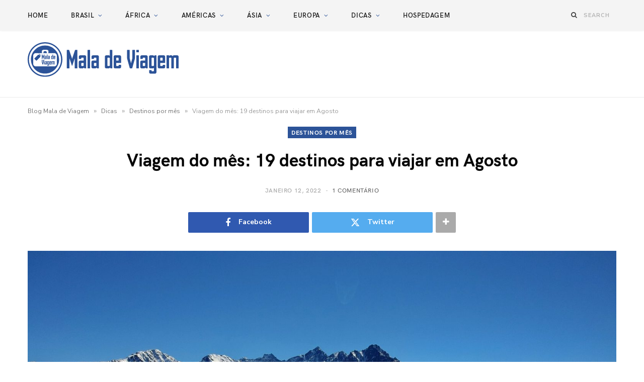

--- FILE ---
content_type: text/html; charset=UTF-8
request_url: https://blogmaladeviagem.com.br/melhores-destinos-agosto/
body_size: 57007
content:
<!DOCTYPE html>
<html lang="pt-BR">

<head><meta charset="UTF-8" /><script>if(navigator.userAgent.match(/MSIE|Internet Explorer/i)||navigator.userAgent.match(/Trident\/7\..*?rv:11/i)){var href=document.location.href;if(!href.match(/[?&]nowprocket/)){if(href.indexOf("?")==-1){if(href.indexOf("#")==-1){document.location.href=href+"?nowprocket=1"}else{document.location.href=href.replace("#","?nowprocket=1#")}}else{if(href.indexOf("#")==-1){document.location.href=href+"&nowprocket=1"}else{document.location.href=href.replace("#","&nowprocket=1#")}}}}</script><script>(()=>{class RocketLazyLoadScripts{constructor(){this.v="2.0.4",this.userEvents=["keydown","keyup","mousedown","mouseup","mousemove","mouseover","mouseout","touchmove","touchstart","touchend","touchcancel","wheel","click","dblclick","input"],this.attributeEvents=["onblur","onclick","oncontextmenu","ondblclick","onfocus","onmousedown","onmouseenter","onmouseleave","onmousemove","onmouseout","onmouseover","onmouseup","onmousewheel","onscroll","onsubmit"]}async t(){this.i(),this.o(),/iP(ad|hone)/.test(navigator.userAgent)&&this.h(),this.u(),this.l(this),this.m(),this.k(this),this.p(this),this._(),await Promise.all([this.R(),this.L()]),this.lastBreath=Date.now(),this.S(this),this.P(),this.D(),this.O(),this.M(),await this.C(this.delayedScripts.normal),await this.C(this.delayedScripts.defer),await this.C(this.delayedScripts.async),await this.T(),await this.F(),await this.j(),await this.A(),window.dispatchEvent(new Event("rocket-allScriptsLoaded")),this.everythingLoaded=!0,this.lastTouchEnd&&await new Promise(t=>setTimeout(t,500-Date.now()+this.lastTouchEnd)),this.I(),this.H(),this.U(),this.W()}i(){this.CSPIssue=sessionStorage.getItem("rocketCSPIssue"),document.addEventListener("securitypolicyviolation",t=>{this.CSPIssue||"script-src-elem"!==t.violatedDirective||"data"!==t.blockedURI||(this.CSPIssue=!0,sessionStorage.setItem("rocketCSPIssue",!0))},{isRocket:!0})}o(){window.addEventListener("pageshow",t=>{this.persisted=t.persisted,this.realWindowLoadedFired=!0},{isRocket:!0}),window.addEventListener("pagehide",()=>{this.onFirstUserAction=null},{isRocket:!0})}h(){let t;function e(e){t=e}window.addEventListener("touchstart",e,{isRocket:!0}),window.addEventListener("touchend",function i(o){o.changedTouches[0]&&t.changedTouches[0]&&Math.abs(o.changedTouches[0].pageX-t.changedTouches[0].pageX)<10&&Math.abs(o.changedTouches[0].pageY-t.changedTouches[0].pageY)<10&&o.timeStamp-t.timeStamp<200&&(window.removeEventListener("touchstart",e,{isRocket:!0}),window.removeEventListener("touchend",i,{isRocket:!0}),"INPUT"===o.target.tagName&&"text"===o.target.type||(o.target.dispatchEvent(new TouchEvent("touchend",{target:o.target,bubbles:!0})),o.target.dispatchEvent(new MouseEvent("mouseover",{target:o.target,bubbles:!0})),o.target.dispatchEvent(new PointerEvent("click",{target:o.target,bubbles:!0,cancelable:!0,detail:1,clientX:o.changedTouches[0].clientX,clientY:o.changedTouches[0].clientY})),event.preventDefault()))},{isRocket:!0})}q(t){this.userActionTriggered||("mousemove"!==t.type||this.firstMousemoveIgnored?"keyup"===t.type||"mouseover"===t.type||"mouseout"===t.type||(this.userActionTriggered=!0,this.onFirstUserAction&&this.onFirstUserAction()):this.firstMousemoveIgnored=!0),"click"===t.type&&t.preventDefault(),t.stopPropagation(),t.stopImmediatePropagation(),"touchstart"===this.lastEvent&&"touchend"===t.type&&(this.lastTouchEnd=Date.now()),"click"===t.type&&(this.lastTouchEnd=0),this.lastEvent=t.type,t.composedPath&&t.composedPath()[0].getRootNode()instanceof ShadowRoot&&(t.rocketTarget=t.composedPath()[0]),this.savedUserEvents.push(t)}u(){this.savedUserEvents=[],this.userEventHandler=this.q.bind(this),this.userEvents.forEach(t=>window.addEventListener(t,this.userEventHandler,{passive:!1,isRocket:!0})),document.addEventListener("visibilitychange",this.userEventHandler,{isRocket:!0})}U(){this.userEvents.forEach(t=>window.removeEventListener(t,this.userEventHandler,{passive:!1,isRocket:!0})),document.removeEventListener("visibilitychange",this.userEventHandler,{isRocket:!0}),this.savedUserEvents.forEach(t=>{(t.rocketTarget||t.target).dispatchEvent(new window[t.constructor.name](t.type,t))})}m(){const t="return false",e=Array.from(this.attributeEvents,t=>"data-rocket-"+t),i="["+this.attributeEvents.join("],[")+"]",o="[data-rocket-"+this.attributeEvents.join("],[data-rocket-")+"]",s=(e,i,o)=>{o&&o!==t&&(e.setAttribute("data-rocket-"+i,o),e["rocket"+i]=new Function("event",o),e.setAttribute(i,t))};new MutationObserver(t=>{for(const n of t)"attributes"===n.type&&(n.attributeName.startsWith("data-rocket-")||this.everythingLoaded?n.attributeName.startsWith("data-rocket-")&&this.everythingLoaded&&this.N(n.target,n.attributeName.substring(12)):s(n.target,n.attributeName,n.target.getAttribute(n.attributeName))),"childList"===n.type&&n.addedNodes.forEach(t=>{if(t.nodeType===Node.ELEMENT_NODE)if(this.everythingLoaded)for(const i of[t,...t.querySelectorAll(o)])for(const t of i.getAttributeNames())e.includes(t)&&this.N(i,t.substring(12));else for(const e of[t,...t.querySelectorAll(i)])for(const t of e.getAttributeNames())this.attributeEvents.includes(t)&&s(e,t,e.getAttribute(t))})}).observe(document,{subtree:!0,childList:!0,attributeFilter:[...this.attributeEvents,...e]})}I(){this.attributeEvents.forEach(t=>{document.querySelectorAll("[data-rocket-"+t+"]").forEach(e=>{this.N(e,t)})})}N(t,e){const i=t.getAttribute("data-rocket-"+e);i&&(t.setAttribute(e,i),t.removeAttribute("data-rocket-"+e))}k(t){Object.defineProperty(HTMLElement.prototype,"onclick",{get(){return this.rocketonclick||null},set(e){this.rocketonclick=e,this.setAttribute(t.everythingLoaded?"onclick":"data-rocket-onclick","this.rocketonclick(event)")}})}S(t){function e(e,i){let o=e[i];e[i]=null,Object.defineProperty(e,i,{get:()=>o,set(s){t.everythingLoaded?o=s:e["rocket"+i]=o=s}})}e(document,"onreadystatechange"),e(window,"onload"),e(window,"onpageshow");try{Object.defineProperty(document,"readyState",{get:()=>t.rocketReadyState,set(e){t.rocketReadyState=e},configurable:!0}),document.readyState="loading"}catch(t){console.log("WPRocket DJE readyState conflict, bypassing")}}l(t){this.originalAddEventListener=EventTarget.prototype.addEventListener,this.originalRemoveEventListener=EventTarget.prototype.removeEventListener,this.savedEventListeners=[],EventTarget.prototype.addEventListener=function(e,i,o){o&&o.isRocket||!t.B(e,this)&&!t.userEvents.includes(e)||t.B(e,this)&&!t.userActionTriggered||e.startsWith("rocket-")||t.everythingLoaded?t.originalAddEventListener.call(this,e,i,o):(t.savedEventListeners.push({target:this,remove:!1,type:e,func:i,options:o}),"mouseenter"!==e&&"mouseleave"!==e||t.originalAddEventListener.call(this,e,t.savedUserEvents.push,o))},EventTarget.prototype.removeEventListener=function(e,i,o){o&&o.isRocket||!t.B(e,this)&&!t.userEvents.includes(e)||t.B(e,this)&&!t.userActionTriggered||e.startsWith("rocket-")||t.everythingLoaded?t.originalRemoveEventListener.call(this,e,i,o):t.savedEventListeners.push({target:this,remove:!0,type:e,func:i,options:o})}}J(t,e){this.savedEventListeners=this.savedEventListeners.filter(i=>{let o=i.type,s=i.target||window;return e!==o||t!==s||(this.B(o,s)&&(i.type="rocket-"+o),this.$(i),!1)})}H(){EventTarget.prototype.addEventListener=this.originalAddEventListener,EventTarget.prototype.removeEventListener=this.originalRemoveEventListener,this.savedEventListeners.forEach(t=>this.$(t))}$(t){t.remove?this.originalRemoveEventListener.call(t.target,t.type,t.func,t.options):this.originalAddEventListener.call(t.target,t.type,t.func,t.options)}p(t){let e;function i(e){return t.everythingLoaded?e:e.split(" ").map(t=>"load"===t||t.startsWith("load.")?"rocket-jquery-load":t).join(" ")}function o(o){function s(e){const s=o.fn[e];o.fn[e]=o.fn.init.prototype[e]=function(){return this[0]===window&&t.userActionTriggered&&("string"==typeof arguments[0]||arguments[0]instanceof String?arguments[0]=i(arguments[0]):"object"==typeof arguments[0]&&Object.keys(arguments[0]).forEach(t=>{const e=arguments[0][t];delete arguments[0][t],arguments[0][i(t)]=e})),s.apply(this,arguments),this}}if(o&&o.fn&&!t.allJQueries.includes(o)){const e={DOMContentLoaded:[],"rocket-DOMContentLoaded":[]};for(const t in e)document.addEventListener(t,()=>{e[t].forEach(t=>t())},{isRocket:!0});o.fn.ready=o.fn.init.prototype.ready=function(i){function s(){parseInt(o.fn.jquery)>2?setTimeout(()=>i.bind(document)(o)):i.bind(document)(o)}return"function"==typeof i&&(t.realDomReadyFired?!t.userActionTriggered||t.fauxDomReadyFired?s():e["rocket-DOMContentLoaded"].push(s):e.DOMContentLoaded.push(s)),o([])},s("on"),s("one"),s("off"),t.allJQueries.push(o)}e=o}t.allJQueries=[],o(window.jQuery),Object.defineProperty(window,"jQuery",{get:()=>e,set(t){o(t)}})}P(){const t=new Map;document.write=document.writeln=function(e){const i=document.currentScript,o=document.createRange(),s=i.parentElement;let n=t.get(i);void 0===n&&(n=i.nextSibling,t.set(i,n));const c=document.createDocumentFragment();o.setStart(c,0),c.appendChild(o.createContextualFragment(e)),s.insertBefore(c,n)}}async R(){return new Promise(t=>{this.userActionTriggered?t():this.onFirstUserAction=t})}async L(){return new Promise(t=>{document.addEventListener("DOMContentLoaded",()=>{this.realDomReadyFired=!0,t()},{isRocket:!0})})}async j(){return this.realWindowLoadedFired?Promise.resolve():new Promise(t=>{window.addEventListener("load",t,{isRocket:!0})})}M(){this.pendingScripts=[];this.scriptsMutationObserver=new MutationObserver(t=>{for(const e of t)e.addedNodes.forEach(t=>{"SCRIPT"!==t.tagName||t.noModule||t.isWPRocket||this.pendingScripts.push({script:t,promise:new Promise(e=>{const i=()=>{const i=this.pendingScripts.findIndex(e=>e.script===t);i>=0&&this.pendingScripts.splice(i,1),e()};t.addEventListener("load",i,{isRocket:!0}),t.addEventListener("error",i,{isRocket:!0}),setTimeout(i,1e3)})})})}),this.scriptsMutationObserver.observe(document,{childList:!0,subtree:!0})}async F(){await this.X(),this.pendingScripts.length?(await this.pendingScripts[0].promise,await this.F()):this.scriptsMutationObserver.disconnect()}D(){this.delayedScripts={normal:[],async:[],defer:[]},document.querySelectorAll("script[type$=rocketlazyloadscript]").forEach(t=>{t.hasAttribute("data-rocket-src")?t.hasAttribute("async")&&!1!==t.async?this.delayedScripts.async.push(t):t.hasAttribute("defer")&&!1!==t.defer||"module"===t.getAttribute("data-rocket-type")?this.delayedScripts.defer.push(t):this.delayedScripts.normal.push(t):this.delayedScripts.normal.push(t)})}async _(){await this.L();let t=[];document.querySelectorAll("script[type$=rocketlazyloadscript][data-rocket-src]").forEach(e=>{let i=e.getAttribute("data-rocket-src");if(i&&!i.startsWith("data:")){i.startsWith("//")&&(i=location.protocol+i);try{const o=new URL(i).origin;o!==location.origin&&t.push({src:o,crossOrigin:e.crossOrigin||"module"===e.getAttribute("data-rocket-type")})}catch(t){}}}),t=[...new Map(t.map(t=>[JSON.stringify(t),t])).values()],this.Y(t,"preconnect")}async G(t){if(await this.K(),!0!==t.noModule||!("noModule"in HTMLScriptElement.prototype))return new Promise(e=>{let i;function o(){(i||t).setAttribute("data-rocket-status","executed"),e()}try{if(navigator.userAgent.includes("Firefox/")||""===navigator.vendor||this.CSPIssue)i=document.createElement("script"),[...t.attributes].forEach(t=>{let e=t.nodeName;"type"!==e&&("data-rocket-type"===e&&(e="type"),"data-rocket-src"===e&&(e="src"),i.setAttribute(e,t.nodeValue))}),t.text&&(i.text=t.text),t.nonce&&(i.nonce=t.nonce),i.hasAttribute("src")?(i.addEventListener("load",o,{isRocket:!0}),i.addEventListener("error",()=>{i.setAttribute("data-rocket-status","failed-network"),e()},{isRocket:!0}),setTimeout(()=>{i.isConnected||e()},1)):(i.text=t.text,o()),i.isWPRocket=!0,t.parentNode.replaceChild(i,t);else{const i=t.getAttribute("data-rocket-type"),s=t.getAttribute("data-rocket-src");i?(t.type=i,t.removeAttribute("data-rocket-type")):t.removeAttribute("type"),t.addEventListener("load",o,{isRocket:!0}),t.addEventListener("error",i=>{this.CSPIssue&&i.target.src.startsWith("data:")?(console.log("WPRocket: CSP fallback activated"),t.removeAttribute("src"),this.G(t).then(e)):(t.setAttribute("data-rocket-status","failed-network"),e())},{isRocket:!0}),s?(t.fetchPriority="high",t.removeAttribute("data-rocket-src"),t.src=s):t.src="data:text/javascript;base64,"+window.btoa(unescape(encodeURIComponent(t.text)))}}catch(i){t.setAttribute("data-rocket-status","failed-transform"),e()}});t.setAttribute("data-rocket-status","skipped")}async C(t){const e=t.shift();return e?(e.isConnected&&await this.G(e),this.C(t)):Promise.resolve()}O(){this.Y([...this.delayedScripts.normal,...this.delayedScripts.defer,...this.delayedScripts.async],"preload")}Y(t,e){this.trash=this.trash||[];let i=!0;var o=document.createDocumentFragment();t.forEach(t=>{const s=t.getAttribute&&t.getAttribute("data-rocket-src")||t.src;if(s&&!s.startsWith("data:")){const n=document.createElement("link");n.href=s,n.rel=e,"preconnect"!==e&&(n.as="script",n.fetchPriority=i?"high":"low"),t.getAttribute&&"module"===t.getAttribute("data-rocket-type")&&(n.crossOrigin=!0),t.crossOrigin&&(n.crossOrigin=t.crossOrigin),t.integrity&&(n.integrity=t.integrity),t.nonce&&(n.nonce=t.nonce),o.appendChild(n),this.trash.push(n),i=!1}}),document.head.appendChild(o)}W(){this.trash.forEach(t=>t.remove())}async T(){try{document.readyState="interactive"}catch(t){}this.fauxDomReadyFired=!0;try{await this.K(),this.J(document,"readystatechange"),document.dispatchEvent(new Event("rocket-readystatechange")),await this.K(),document.rocketonreadystatechange&&document.rocketonreadystatechange(),await this.K(),this.J(document,"DOMContentLoaded"),document.dispatchEvent(new Event("rocket-DOMContentLoaded")),await this.K(),this.J(window,"DOMContentLoaded"),window.dispatchEvent(new Event("rocket-DOMContentLoaded"))}catch(t){console.error(t)}}async A(){try{document.readyState="complete"}catch(t){}try{await this.K(),this.J(document,"readystatechange"),document.dispatchEvent(new Event("rocket-readystatechange")),await this.K(),document.rocketonreadystatechange&&document.rocketonreadystatechange(),await this.K(),this.J(window,"load"),window.dispatchEvent(new Event("rocket-load")),await this.K(),window.rocketonload&&window.rocketonload(),await this.K(),this.allJQueries.forEach(t=>t(window).trigger("rocket-jquery-load")),await this.K(),this.J(window,"pageshow");const t=new Event("rocket-pageshow");t.persisted=this.persisted,window.dispatchEvent(t),await this.K(),window.rocketonpageshow&&window.rocketonpageshow({persisted:this.persisted})}catch(t){console.error(t)}}async K(){Date.now()-this.lastBreath>45&&(await this.X(),this.lastBreath=Date.now())}async X(){return document.hidden?new Promise(t=>setTimeout(t)):new Promise(t=>requestAnimationFrame(t))}B(t,e){return e===document&&"readystatechange"===t||(e===document&&"DOMContentLoaded"===t||(e===window&&"DOMContentLoaded"===t||(e===window&&"load"===t||e===window&&"pageshow"===t)))}static run(){(new RocketLazyLoadScripts).t()}}RocketLazyLoadScripts.run()})();</script>

	
	<meta http-equiv="x-ua-compatible" content="ie=edge" />
	<meta name="viewport" content="width=device-width, initial-scale=1" />
	<link rel="pingback" href="https://blogmaladeviagem.com.br/xmlrpc.php" />
	<link rel="profile" href="https://gmpg.org/xfn/11" />
	
	<script data-cfasync="false" data-no-defer="1" data-no-minify="1" data-no-optimize="1">var ewww_webp_supported=!1;function check_webp_feature(A,e){var w;e=void 0!==e?e:function(){},ewww_webp_supported?e(ewww_webp_supported):((w=new Image).onload=function(){ewww_webp_supported=0<w.width&&0<w.height,e&&e(ewww_webp_supported)},w.onerror=function(){e&&e(!1)},w.src="data:image/webp;base64,"+{alpha:"UklGRkoAAABXRUJQVlA4WAoAAAAQAAAAAAAAAAAAQUxQSAwAAAARBxAR/Q9ERP8DAABWUDggGAAAABQBAJ0BKgEAAQAAAP4AAA3AAP7mtQAAAA=="}[A])}check_webp_feature("alpha");</script><script data-cfasync="false" data-no-defer="1" data-no-minify="1" data-no-optimize="1">var Arrive=function(c,w){"use strict";if(c.MutationObserver&&"undefined"!=typeof HTMLElement){var r,a=0,u=(r=HTMLElement.prototype.matches||HTMLElement.prototype.webkitMatchesSelector||HTMLElement.prototype.mozMatchesSelector||HTMLElement.prototype.msMatchesSelector,{matchesSelector:function(e,t){return e instanceof HTMLElement&&r.call(e,t)},addMethod:function(e,t,r){var a=e[t];e[t]=function(){return r.length==arguments.length?r.apply(this,arguments):"function"==typeof a?a.apply(this,arguments):void 0}},callCallbacks:function(e,t){t&&t.options.onceOnly&&1==t.firedElems.length&&(e=[e[0]]);for(var r,a=0;r=e[a];a++)r&&r.callback&&r.callback.call(r.elem,r.elem);t&&t.options.onceOnly&&1==t.firedElems.length&&t.me.unbindEventWithSelectorAndCallback.call(t.target,t.selector,t.callback)},checkChildNodesRecursively:function(e,t,r,a){for(var i,n=0;i=e[n];n++)r(i,t,a)&&a.push({callback:t.callback,elem:i}),0<i.childNodes.length&&u.checkChildNodesRecursively(i.childNodes,t,r,a)},mergeArrays:function(e,t){var r,a={};for(r in e)e.hasOwnProperty(r)&&(a[r]=e[r]);for(r in t)t.hasOwnProperty(r)&&(a[r]=t[r]);return a},toElementsArray:function(e){return e=void 0!==e&&("number"!=typeof e.length||e===c)?[e]:e}}),e=(l.prototype.addEvent=function(e,t,r,a){a={target:e,selector:t,options:r,callback:a,firedElems:[]};return this._beforeAdding&&this._beforeAdding(a),this._eventsBucket.push(a),a},l.prototype.removeEvent=function(e){for(var t,r=this._eventsBucket.length-1;t=this._eventsBucket[r];r--)e(t)&&(this._beforeRemoving&&this._beforeRemoving(t),(t=this._eventsBucket.splice(r,1))&&t.length&&(t[0].callback=null))},l.prototype.beforeAdding=function(e){this._beforeAdding=e},l.prototype.beforeRemoving=function(e){this._beforeRemoving=e},l),t=function(i,n){var o=new e,l=this,s={fireOnAttributesModification:!1};return o.beforeAdding(function(t){var e=t.target;e!==c.document&&e!==c||(e=document.getElementsByTagName("html")[0]);var r=new MutationObserver(function(e){n.call(this,e,t)}),a=i(t.options);r.observe(e,a),t.observer=r,t.me=l}),o.beforeRemoving(function(e){e.observer.disconnect()}),this.bindEvent=function(e,t,r){t=u.mergeArrays(s,t);for(var a=u.toElementsArray(this),i=0;i<a.length;i++)o.addEvent(a[i],e,t,r)},this.unbindEvent=function(){var r=u.toElementsArray(this);o.removeEvent(function(e){for(var t=0;t<r.length;t++)if(this===w||e.target===r[t])return!0;return!1})},this.unbindEventWithSelectorOrCallback=function(r){var a=u.toElementsArray(this),i=r,e="function"==typeof r?function(e){for(var t=0;t<a.length;t++)if((this===w||e.target===a[t])&&e.callback===i)return!0;return!1}:function(e){for(var t=0;t<a.length;t++)if((this===w||e.target===a[t])&&e.selector===r)return!0;return!1};o.removeEvent(e)},this.unbindEventWithSelectorAndCallback=function(r,a){var i=u.toElementsArray(this);o.removeEvent(function(e){for(var t=0;t<i.length;t++)if((this===w||e.target===i[t])&&e.selector===r&&e.callback===a)return!0;return!1})},this},i=new function(){var s={fireOnAttributesModification:!1,onceOnly:!1,existing:!1};function n(e,t,r){return!(!u.matchesSelector(e,t.selector)||(e._id===w&&(e._id=a++),-1!=t.firedElems.indexOf(e._id)))&&(t.firedElems.push(e._id),!0)}var c=(i=new t(function(e){var t={attributes:!1,childList:!0,subtree:!0};return e.fireOnAttributesModification&&(t.attributes=!0),t},function(e,i){e.forEach(function(e){var t=e.addedNodes,r=e.target,a=[];null!==t&&0<t.length?u.checkChildNodesRecursively(t,i,n,a):"attributes"===e.type&&n(r,i)&&a.push({callback:i.callback,elem:r}),u.callCallbacks(a,i)})})).bindEvent;return i.bindEvent=function(e,t,r){t=void 0===r?(r=t,s):u.mergeArrays(s,t);var a=u.toElementsArray(this);if(t.existing){for(var i=[],n=0;n<a.length;n++)for(var o=a[n].querySelectorAll(e),l=0;l<o.length;l++)i.push({callback:r,elem:o[l]});if(t.onceOnly&&i.length)return r.call(i[0].elem,i[0].elem);setTimeout(u.callCallbacks,1,i)}c.call(this,e,t,r)},i},o=new function(){var a={};function i(e,t){return u.matchesSelector(e,t.selector)}var n=(o=new t(function(){return{childList:!0,subtree:!0}},function(e,r){e.forEach(function(e){var t=e.removedNodes,e=[];null!==t&&0<t.length&&u.checkChildNodesRecursively(t,r,i,e),u.callCallbacks(e,r)})})).bindEvent;return o.bindEvent=function(e,t,r){t=void 0===r?(r=t,a):u.mergeArrays(a,t),n.call(this,e,t,r)},o};d(HTMLElement.prototype),d(NodeList.prototype),d(HTMLCollection.prototype),d(HTMLDocument.prototype),d(Window.prototype);var n={};return s(i,n,"unbindAllArrive"),s(o,n,"unbindAllLeave"),n}function l(){this._eventsBucket=[],this._beforeAdding=null,this._beforeRemoving=null}function s(e,t,r){u.addMethod(t,r,e.unbindEvent),u.addMethod(t,r,e.unbindEventWithSelectorOrCallback),u.addMethod(t,r,e.unbindEventWithSelectorAndCallback)}function d(e){e.arrive=i.bindEvent,s(i,e,"unbindArrive"),e.leave=o.bindEvent,s(o,e,"unbindLeave")}}(window,void 0),ewww_webp_supported=!1;function check_webp_feature(e,t){var r;ewww_webp_supported?t(ewww_webp_supported):((r=new Image).onload=function(){ewww_webp_supported=0<r.width&&0<r.height,t(ewww_webp_supported)},r.onerror=function(){t(!1)},r.src="data:image/webp;base64,"+{alpha:"UklGRkoAAABXRUJQVlA4WAoAAAAQAAAAAAAAAAAAQUxQSAwAAAARBxAR/Q9ERP8DAABWUDggGAAAABQBAJ0BKgEAAQAAAP4AAA3AAP7mtQAAAA==",animation:"UklGRlIAAABXRUJQVlA4WAoAAAASAAAAAAAAAAAAQU5JTQYAAAD/////AABBTk1GJgAAAAAAAAAAAAAAAAAAAGQAAABWUDhMDQAAAC8AAAAQBxAREYiI/gcA"}[e])}function ewwwLoadImages(e){if(e){for(var t=document.querySelectorAll(".batch-image img, .image-wrapper a, .ngg-pro-masonry-item a, .ngg-galleria-offscreen-seo-wrapper a"),r=0,a=t.length;r<a;r++)ewwwAttr(t[r],"data-src",t[r].getAttribute("data-webp")),ewwwAttr(t[r],"data-thumbnail",t[r].getAttribute("data-webp-thumbnail"));for(var i=document.querySelectorAll("div.woocommerce-product-gallery__image"),r=0,a=i.length;r<a;r++)ewwwAttr(i[r],"data-thumb",i[r].getAttribute("data-webp-thumb"))}for(var n=document.querySelectorAll("video"),r=0,a=n.length;r<a;r++)ewwwAttr(n[r],"poster",e?n[r].getAttribute("data-poster-webp"):n[r].getAttribute("data-poster-image"));for(var o,l=document.querySelectorAll("img.ewww_webp_lazy_load"),r=0,a=l.length;r<a;r++)e&&(ewwwAttr(l[r],"data-lazy-srcset",l[r].getAttribute("data-lazy-srcset-webp")),ewwwAttr(l[r],"data-srcset",l[r].getAttribute("data-srcset-webp")),ewwwAttr(l[r],"data-lazy-src",l[r].getAttribute("data-lazy-src-webp")),ewwwAttr(l[r],"data-src",l[r].getAttribute("data-src-webp")),ewwwAttr(l[r],"data-orig-file",l[r].getAttribute("data-webp-orig-file")),ewwwAttr(l[r],"data-medium-file",l[r].getAttribute("data-webp-medium-file")),ewwwAttr(l[r],"data-large-file",l[r].getAttribute("data-webp-large-file")),null!=(o=l[r].getAttribute("srcset"))&&!1!==o&&o.includes("R0lGOD")&&ewwwAttr(l[r],"src",l[r].getAttribute("data-lazy-src-webp"))),l[r].className=l[r].className.replace(/\bewww_webp_lazy_load\b/,"");for(var s=document.querySelectorAll(".ewww_webp"),r=0,a=s.length;r<a;r++)e?(ewwwAttr(s[r],"srcset",s[r].getAttribute("data-srcset-webp")),ewwwAttr(s[r],"src",s[r].getAttribute("data-src-webp")),ewwwAttr(s[r],"data-orig-file",s[r].getAttribute("data-webp-orig-file")),ewwwAttr(s[r],"data-medium-file",s[r].getAttribute("data-webp-medium-file")),ewwwAttr(s[r],"data-large-file",s[r].getAttribute("data-webp-large-file")),ewwwAttr(s[r],"data-large_image",s[r].getAttribute("data-webp-large_image")),ewwwAttr(s[r],"data-src",s[r].getAttribute("data-webp-src"))):(ewwwAttr(s[r],"srcset",s[r].getAttribute("data-srcset-img")),ewwwAttr(s[r],"src",s[r].getAttribute("data-src-img"))),s[r].className=s[r].className.replace(/\bewww_webp\b/,"ewww_webp_loaded");window.jQuery&&jQuery.fn.isotope&&jQuery.fn.imagesLoaded&&(jQuery(".fusion-posts-container-infinite").imagesLoaded(function(){jQuery(".fusion-posts-container-infinite").hasClass("isotope")&&jQuery(".fusion-posts-container-infinite").isotope()}),jQuery(".fusion-portfolio:not(.fusion-recent-works) .fusion-portfolio-wrapper").imagesLoaded(function(){jQuery(".fusion-portfolio:not(.fusion-recent-works) .fusion-portfolio-wrapper").isotope()}))}function ewwwWebPInit(e){ewwwLoadImages(e),ewwwNggLoadGalleries(e),document.arrive(".ewww_webp",function(){ewwwLoadImages(e)}),document.arrive(".ewww_webp_lazy_load",function(){ewwwLoadImages(e)}),document.arrive("videos",function(){ewwwLoadImages(e)}),"loading"==document.readyState?document.addEventListener("DOMContentLoaded",ewwwJSONParserInit):("undefined"!=typeof galleries&&ewwwNggParseGalleries(e),ewwwWooParseVariations(e))}function ewwwAttr(e,t,r){null!=r&&!1!==r&&e.setAttribute(t,r)}function ewwwJSONParserInit(){"undefined"!=typeof galleries&&check_webp_feature("alpha",ewwwNggParseGalleries),check_webp_feature("alpha",ewwwWooParseVariations)}function ewwwWooParseVariations(e){if(e)for(var t=document.querySelectorAll("form.variations_form"),r=0,a=t.length;r<a;r++){var i=t[r].getAttribute("data-product_variations"),n=!1;try{for(var o in i=JSON.parse(i))void 0!==i[o]&&void 0!==i[o].image&&(void 0!==i[o].image.src_webp&&(i[o].image.src=i[o].image.src_webp,n=!0),void 0!==i[o].image.srcset_webp&&(i[o].image.srcset=i[o].image.srcset_webp,n=!0),void 0!==i[o].image.full_src_webp&&(i[o].image.full_src=i[o].image.full_src_webp,n=!0),void 0!==i[o].image.gallery_thumbnail_src_webp&&(i[o].image.gallery_thumbnail_src=i[o].image.gallery_thumbnail_src_webp,n=!0),void 0!==i[o].image.thumb_src_webp&&(i[o].image.thumb_src=i[o].image.thumb_src_webp,n=!0));n&&ewwwAttr(t[r],"data-product_variations",JSON.stringify(i))}catch(e){}}}function ewwwNggParseGalleries(e){if(e)for(var t in galleries){var r=galleries[t];galleries[t].images_list=ewwwNggParseImageList(r.images_list)}}function ewwwNggLoadGalleries(e){e&&document.addEventListener("ngg.galleria.themeadded",function(e,t){window.ngg_galleria._create_backup=window.ngg_galleria.create,window.ngg_galleria.create=function(e,t){var r=$(e).data("id");return galleries["gallery_"+r].images_list=ewwwNggParseImageList(galleries["gallery_"+r].images_list),window.ngg_galleria._create_backup(e,t)}})}function ewwwNggParseImageList(e){for(var t in e){var r=e[t];if(void 0!==r["image-webp"]&&(e[t].image=r["image-webp"],delete e[t]["image-webp"]),void 0!==r["thumb-webp"]&&(e[t].thumb=r["thumb-webp"],delete e[t]["thumb-webp"]),void 0!==r.full_image_webp&&(e[t].full_image=r.full_image_webp,delete e[t].full_image_webp),void 0!==r.srcsets)for(var a in r.srcsets)nggSrcset=r.srcsets[a],void 0!==r.srcsets[a+"-webp"]&&(e[t].srcsets[a]=r.srcsets[a+"-webp"],delete e[t].srcsets[a+"-webp"]);if(void 0!==r.full_srcsets)for(var i in r.full_srcsets)nggFSrcset=r.full_srcsets[i],void 0!==r.full_srcsets[i+"-webp"]&&(e[t].full_srcsets[i]=r.full_srcsets[i+"-webp"],delete e[t].full_srcsets[i+"-webp"])}return e}check_webp_feature("alpha",ewwwWebPInit);</script><meta name='robots' content='index, follow, max-image-preview:large, max-snippet:-1, max-video-preview:-1' />

	<!-- This site is optimized with the Yoast SEO plugin v26.3 - https://yoast.com/wordpress/plugins/seo/ -->
	<title>Viagem do mês: destinos para viajar em Agosto</title><link rel="preload" as="image" imagesrcset="https://blogmaladeviagem.com.br/wp-content/uploads/2020/07/Blog-Mala-de-Viagem-embalse-1024x576.jpg 1024w, https://blogmaladeviagem.com.br/wp-content/uploads/2020/07/Blog-Mala-de-Viagem-embalse-300x169.jpg 300w, https://blogmaladeviagem.com.br/wp-content/uploads/2020/07/Blog-Mala-de-Viagem-embalse-768x432.jpg 768w, https://blogmaladeviagem.com.br/wp-content/uploads/2020/07/Blog-Mala-de-Viagem-embalse-1536x864.jpg 1536w, https://blogmaladeviagem.com.br/wp-content/uploads/2020/07/Blog-Mala-de-Viagem-embalse-320x180.jpg 320w, https://blogmaladeviagem.com.br/wp-content/uploads/2020/07/Blog-Mala-de-Viagem-embalse.jpg 1920w" imagesizes="(max-width: 1170px) 100vw, 1170px" /><link rel="preload" as="font" href="https://blogmaladeviagem.com.br/wp-content/themes/cheerup/css/icons/fonts/ts-icons.woff2?v1.1" type="font/woff2" crossorigin="anonymous" />
<link crossorigin data-rocket-preconnect href="https://pagead2.googlesyndication.com" rel="preconnect">
<link crossorigin data-rocket-preconnect href="https://fonts.googleapis.com" rel="preconnect">
<link crossorigin data-rocket-preconnect href="https://www.googletagmanager.com" rel="preconnect">
<link crossorigin data-rocket-preconnect href="https://googleads.g.doubleclick.net" rel="preconnect">
<link data-rocket-preload as="style" href="https://fonts.googleapis.com/css?family=Nunito%20Sans%3A400%2C400i%2C700%2C800%7CIBM%20Plex%20Serif%3A400&#038;display=swap" rel="preload">
<link crossorigin data-rocket-preload as="font" href="https://blogmaladeviagem.com.br/wp-content/themes/cheerup/css/fonts/hk-grotesk/hkgrotesk-italic-webfont.woff2" rel="preload">
<link crossorigin data-rocket-preload as="font" href="https://fonts.gstatic.com/s/nunitosans/v19/pe0TMImSLYBIv1o4X1M8ce2xCx3yop4tQpF_MeTm0lfGWVpNn64CL7U8upHZIbMV51Q42ptCp7t1R-s.woff2" rel="preload">
<link href="https://fonts.googleapis.com/css?family=Nunito%20Sans%3A400%2C400i%2C700%2C800%7CIBM%20Plex%20Serif%3A400&#038;display=swap" media="print" onload="this.media=&#039;all&#039;" rel="stylesheet">
<noscript><link rel="stylesheet" href="https://fonts.googleapis.com/css?family=Nunito%20Sans%3A400%2C400i%2C700%2C800%7CIBM%20Plex%20Serif%3A400&#038;display=swap"></noscript><link rel="preload" data-rocket-preload as="image" href="https://blogmaladeviagem.com.br/wp-content/uploads/2020/07/Blog-Mala-de-Viagem-embalse-1024x576.jpg" imagesrcset="https://blogmaladeviagem.com.br/wp-content/uploads/2020/07/Blog-Mala-de-Viagem-embalse-1024x576.jpg 1024w, https://blogmaladeviagem.com.br/wp-content/uploads/2020/07/Blog-Mala-de-Viagem-embalse-300x169.jpg 300w, https://blogmaladeviagem.com.br/wp-content/uploads/2020/07/Blog-Mala-de-Viagem-embalse-768x432.jpg 768w, https://blogmaladeviagem.com.br/wp-content/uploads/2020/07/Blog-Mala-de-Viagem-embalse-1536x864.jpg 1536w, https://blogmaladeviagem.com.br/wp-content/uploads/2020/07/Blog-Mala-de-Viagem-embalse-320x180.jpg 320w, https://blogmaladeviagem.com.br/wp-content/uploads/2020/07/Blog-Mala-de-Viagem-embalse.jpg 1920w" imagesizes="(max-width: 1170px) 100vw, 1170px" fetchpriority="high">
	<meta name="description" content="Agosto não é um mês meio termo! No hemisfério norte faz calor, no hemisfério sul faz frio, pois é estação de inverno. Opções não vão faltar!" />
	<link rel="canonical" href="https://blogmaladeviagem.com.br/melhores-destinos-agosto/" />
	<meta property="og:locale" content="pt_BR" />
	<meta property="og:type" content="article" />
	<meta property="og:title" content="Viagem do mês: destinos para viajar em Agosto" />
	<meta property="og:description" content="Agosto não é um mês meio termo! No hemisfério norte faz calor, no hemisfério sul faz frio, pois é estação de inverno. Opções não vão faltar!" />
	<meta property="og:url" content="https://blogmaladeviagem.com.br/melhores-destinos-agosto/" />
	<meta property="og:site_name" content="Mala de Viagem - Dicas de viagem, gastronomia e roteiros completos" />
	<meta property="article:publisher" content="https://www.facebook.com/blogmaladeviagem" />
	<meta property="article:author" content="https://www.facebook.com/blogmaladeviagem" />
	<meta property="article:published_time" content="2022-01-12T21:17:28+00:00" />
	<meta property="article:modified_time" content="2022-01-12T21:17:32+00:00" />
	<meta property="og:image" content="https://blogmaladeviagem.com.br/wp-content/uploads/2020/07/Blog-Mala-de-Viagem-embalse.jpg" />
	<meta property="og:image:width" content="1920" />
	<meta property="og:image:height" content="1080" />
	<meta property="og:image:type" content="image/jpeg" />
	<meta name="author" content="Anna" />
	<meta name="twitter:card" content="summary_large_image" />
	<meta name="twitter:creator" content="@mala_deviagem" />
	<meta name="twitter:site" content="@mala_deviagem" />
	<meta name="twitter:label1" content="Escrito por" />
	<meta name="twitter:data1" content="Anna" />
	<meta name="twitter:label2" content="Est. tempo de leitura" />
	<meta name="twitter:data2" content="27 minutos" />
	<script type="application/ld+json" class="yoast-schema-graph">{"@context":"https://schema.org","@graph":[{"@type":"Article","@id":"https://blogmaladeviagem.com.br/melhores-destinos-agosto/#article","isPartOf":{"@id":"https://blogmaladeviagem.com.br/melhores-destinos-agosto/"},"author":{"name":"Anna","@id":"https://blogmaladeviagem.com.br/#/schema/person/d4688739ce1062d8083a02f666854daa"},"headline":"Viagem do mês: 19 destinos para viajar em Agosto","datePublished":"2022-01-12T21:17:28+00:00","dateModified":"2022-01-12T21:17:32+00:00","mainEntityOfPage":{"@id":"https://blogmaladeviagem.com.br/melhores-destinos-agosto/"},"wordCount":4678,"commentCount":1,"publisher":{"@id":"https://blogmaladeviagem.com.br/#organization"},"image":{"@id":"https://blogmaladeviagem.com.br/melhores-destinos-agosto/#primaryimage"},"thumbnailUrl":"https://blogmaladeviagem.com.br/wp-content/uploads/2020/07/Blog-Mala-de-Viagem-embalse.jpg","keywords":["destino por mes"],"articleSection":["Destinos por mês"],"inLanguage":"pt-BR","potentialAction":[{"@type":"CommentAction","name":"Comment","target":["https://blogmaladeviagem.com.br/melhores-destinos-agosto/#respond"]}]},{"@type":"WebPage","@id":"https://blogmaladeviagem.com.br/melhores-destinos-agosto/","url":"https://blogmaladeviagem.com.br/melhores-destinos-agosto/","name":"Viagem do mês: destinos para viajar em Agosto","isPartOf":{"@id":"https://blogmaladeviagem.com.br/#website"},"primaryImageOfPage":{"@id":"https://blogmaladeviagem.com.br/melhores-destinos-agosto/#primaryimage"},"image":{"@id":"https://blogmaladeviagem.com.br/melhores-destinos-agosto/#primaryimage"},"thumbnailUrl":"https://blogmaladeviagem.com.br/wp-content/uploads/2020/07/Blog-Mala-de-Viagem-embalse.jpg","datePublished":"2022-01-12T21:17:28+00:00","dateModified":"2022-01-12T21:17:32+00:00","description":"Agosto não é um mês meio termo! No hemisfério norte faz calor, no hemisfério sul faz frio, pois é estação de inverno. Opções não vão faltar!","breadcrumb":{"@id":"https://blogmaladeviagem.com.br/melhores-destinos-agosto/#breadcrumb"},"inLanguage":"pt-BR","potentialAction":[{"@type":"ReadAction","target":["https://blogmaladeviagem.com.br/melhores-destinos-agosto/"]}]},{"@type":"ImageObject","inLanguage":"pt-BR","@id":"https://blogmaladeviagem.com.br/melhores-destinos-agosto/#primaryimage","url":"https://blogmaladeviagem.com.br/wp-content/uploads/2020/07/Blog-Mala-de-Viagem-embalse.jpg","contentUrl":"https://blogmaladeviagem.com.br/wp-content/uploads/2020/07/Blog-Mala-de-Viagem-embalse.jpg","width":1920,"height":1080,"caption":"Embalse el Yeso - chile"},{"@type":"BreadcrumbList","@id":"https://blogmaladeviagem.com.br/melhores-destinos-agosto/#breadcrumb","itemListElement":[{"@type":"ListItem","position":1,"name":"Blog Mala de Viagem","item":"https://blogmaladeviagem.com.br/"},{"@type":"ListItem","position":2,"name":"Dicas","item":"https://blogmaladeviagem.com.br/category/dicas/"},{"@type":"ListItem","position":3,"name":"Destinos por mês","item":"https://blogmaladeviagem.com.br/category/dicas/destinos-por-mes/"},{"@type":"ListItem","position":4,"name":"Viagem do mês: 19 destinos para viajar em Agosto"}]},{"@type":"WebSite","@id":"https://blogmaladeviagem.com.br/#website","url":"https://blogmaladeviagem.com.br/","name":"Mala de Viagem - Dicas de viagem, gastronomia e roteiros completos","description":"Blog com dicas de viagem, gastronomia, hotéis, passeios e roteiros completos","publisher":{"@id":"https://blogmaladeviagem.com.br/#organization"},"potentialAction":[{"@type":"SearchAction","target":{"@type":"EntryPoint","urlTemplate":"https://blogmaladeviagem.com.br/?s={search_term_string}"},"query-input":{"@type":"PropertyValueSpecification","valueRequired":true,"valueName":"search_term_string"}}],"inLanguage":"pt-BR"},{"@type":"Organization","@id":"https://blogmaladeviagem.com.br/#organization","name":"Mala de Viagem","url":"https://blogmaladeviagem.com.br/","logo":{"@type":"ImageObject","inLanguage":"pt-BR","@id":"https://blogmaladeviagem.com.br/#/schema/logo/image/","url":"https://blogmaladeviagem.com.br/wp-content/uploads/2019/11/logo_maladeviagem.png","contentUrl":"https://blogmaladeviagem.com.br/wp-content/uploads/2019/11/logo_maladeviagem.png","width":255,"height":88,"caption":"Mala de Viagem"},"image":{"@id":"https://blogmaladeviagem.com.br/#/schema/logo/image/"},"sameAs":["https://www.facebook.com/blogmaladeviagem","https://x.com/mala_deviagem","http://instagram.com/maladeviagem","https://br.pinterest.com/blogmaladeviagem/","https://www.youtube.com/channel/UCLrnumh6CT0a2Tpk2PuiN5g"]},{"@type":"Person","@id":"https://blogmaladeviagem.com.br/#/schema/person/d4688739ce1062d8083a02f666854daa","name":"Anna","image":{"@type":"ImageObject","inLanguage":"pt-BR","@id":"https://blogmaladeviagem.com.br/#/schema/person/image/","url":"https://blogmaladeviagem.com.br/wp-content/uploads/2021/02/Anna-MV-150x150.jpg","contentUrl":"https://blogmaladeviagem.com.br/wp-content/uploads/2021/02/Anna-MV-150x150.jpg","caption":"Anna"},"description":"Wanderlust por natureza, no meu tempo livre estou sempre programando uma nova aventura ou experiência, pois acredito que a melhor viagem é sempre a que está por vir!","sameAs":["https://www.facebook.com/blogmaladeviagem","UCLrnumh6CT0a2Tpk2PuiN5g"]}]}</script>
	<!-- / Yoast SEO plugin. -->


<link rel='dns-prefetch' href='//fonts.googleapis.com' />
<link rel='dns-prefetch' href='//www.googletagmanager.com' />
<link rel='dns-prefetch' href='//pagead2.googlesyndication.com' />
<link href='https://fonts.gstatic.com' crossorigin rel='preconnect' />
<link rel="alternate" type="application/rss+xml" title="Feed para Mala de Viagem - Dicas de viagem, gastronomia e roteiros completos &raquo;" href="https://blogmaladeviagem.com.br/feed/" />
<link rel="alternate" type="application/rss+xml" title="Feed de comentários para Mala de Viagem - Dicas de viagem, gastronomia e roteiros completos &raquo;" href="https://blogmaladeviagem.com.br/comments/feed/" />
<link rel="alternate" type="application/rss+xml" title="Feed de comentários para Mala de Viagem - Dicas de viagem, gastronomia e roteiros completos &raquo; Viagem do mês: 19 destinos para viajar em Agosto" href="https://blogmaladeviagem.com.br/melhores-destinos-agosto/feed/" />
<link rel="alternate" title="oEmbed (JSON)" type="application/json+oembed" href="https://blogmaladeviagem.com.br/wp-json/oembed/1.0/embed?url=https%3A%2F%2Fblogmaladeviagem.com.br%2Fmelhores-destinos-agosto%2F" />
<link rel="alternate" title="oEmbed (XML)" type="text/xml+oembed" href="https://blogmaladeviagem.com.br/wp-json/oembed/1.0/embed?url=https%3A%2F%2Fblogmaladeviagem.com.br%2Fmelhores-destinos-agosto%2F&#038;format=xml" />
<link rel="alternate" type="application/rss+xml" title="Feed de Mala de Viagem - Dicas de viagem, gastronomia e roteiros completos &raquo; Story" href="https://blogmaladeviagem.com.br/web-stories/feed/">		<!-- This site uses the Google Analytics by ExactMetrics plugin v8.9.0 - Using Analytics tracking - https://www.exactmetrics.com/ -->
							<script type="rocketlazyloadscript" data-rocket-src="//www.googletagmanager.com/gtag/js?id=G-YWSW7V48YR"  data-cfasync="false" data-wpfc-render="false" data-rocket-type="text/javascript" async></script>
			<script type="rocketlazyloadscript" data-cfasync="false" data-wpfc-render="false" data-rocket-type="text/javascript">
				var em_version = '8.9.0';
				var em_track_user = true;
				var em_no_track_reason = '';
								var ExactMetricsDefaultLocations = {"page_location":"https:\/\/blogmaladeviagem.com.br\/melhores-destinos-agosto\/"};
								if ( typeof ExactMetricsPrivacyGuardFilter === 'function' ) {
					var ExactMetricsLocations = (typeof ExactMetricsExcludeQuery === 'object') ? ExactMetricsPrivacyGuardFilter( ExactMetricsExcludeQuery ) : ExactMetricsPrivacyGuardFilter( ExactMetricsDefaultLocations );
				} else {
					var ExactMetricsLocations = (typeof ExactMetricsExcludeQuery === 'object') ? ExactMetricsExcludeQuery : ExactMetricsDefaultLocations;
				}

								var disableStrs = [
										'ga-disable-G-YWSW7V48YR',
									];

				/* Function to detect opted out users */
				function __gtagTrackerIsOptedOut() {
					for (var index = 0; index < disableStrs.length; index++) {
						if (document.cookie.indexOf(disableStrs[index] + '=true') > -1) {
							return true;
						}
					}

					return false;
				}

				/* Disable tracking if the opt-out cookie exists. */
				if (__gtagTrackerIsOptedOut()) {
					for (var index = 0; index < disableStrs.length; index++) {
						window[disableStrs[index]] = true;
					}
				}

				/* Opt-out function */
				function __gtagTrackerOptout() {
					for (var index = 0; index < disableStrs.length; index++) {
						document.cookie = disableStrs[index] + '=true; expires=Thu, 31 Dec 2099 23:59:59 UTC; path=/';
						window[disableStrs[index]] = true;
					}
				}

				if ('undefined' === typeof gaOptout) {
					function gaOptout() {
						__gtagTrackerOptout();
					}
				}
								window.dataLayer = window.dataLayer || [];

				window.ExactMetricsDualTracker = {
					helpers: {},
					trackers: {},
				};
				if (em_track_user) {
					function __gtagDataLayer() {
						dataLayer.push(arguments);
					}

					function __gtagTracker(type, name, parameters) {
						if (!parameters) {
							parameters = {};
						}

						if (parameters.send_to) {
							__gtagDataLayer.apply(null, arguments);
							return;
						}

						if (type === 'event') {
														parameters.send_to = exactmetrics_frontend.v4_id;
							var hookName = name;
							if (typeof parameters['event_category'] !== 'undefined') {
								hookName = parameters['event_category'] + ':' + name;
							}

							if (typeof ExactMetricsDualTracker.trackers[hookName] !== 'undefined') {
								ExactMetricsDualTracker.trackers[hookName](parameters);
							} else {
								__gtagDataLayer('event', name, parameters);
							}
							
						} else {
							__gtagDataLayer.apply(null, arguments);
						}
					}

					__gtagTracker('js', new Date());
					__gtagTracker('set', {
						'developer_id.dNDMyYj': true,
											});
					if ( ExactMetricsLocations.page_location ) {
						__gtagTracker('set', ExactMetricsLocations);
					}
										__gtagTracker('config', 'G-YWSW7V48YR', {"forceSSL":"true"} );
										window.gtag = __gtagTracker;										(function () {
						/* https://developers.google.com/analytics/devguides/collection/analyticsjs/ */
						/* ga and __gaTracker compatibility shim. */
						var noopfn = function () {
							return null;
						};
						var newtracker = function () {
							return new Tracker();
						};
						var Tracker = function () {
							return null;
						};
						var p = Tracker.prototype;
						p.get = noopfn;
						p.set = noopfn;
						p.send = function () {
							var args = Array.prototype.slice.call(arguments);
							args.unshift('send');
							__gaTracker.apply(null, args);
						};
						var __gaTracker = function () {
							var len = arguments.length;
							if (len === 0) {
								return;
							}
							var f = arguments[len - 1];
							if (typeof f !== 'object' || f === null || typeof f.hitCallback !== 'function') {
								if ('send' === arguments[0]) {
									var hitConverted, hitObject = false, action;
									if ('event' === arguments[1]) {
										if ('undefined' !== typeof arguments[3]) {
											hitObject = {
												'eventAction': arguments[3],
												'eventCategory': arguments[2],
												'eventLabel': arguments[4],
												'value': arguments[5] ? arguments[5] : 1,
											}
										}
									}
									if ('pageview' === arguments[1]) {
										if ('undefined' !== typeof arguments[2]) {
											hitObject = {
												'eventAction': 'page_view',
												'page_path': arguments[2],
											}
										}
									}
									if (typeof arguments[2] === 'object') {
										hitObject = arguments[2];
									}
									if (typeof arguments[5] === 'object') {
										Object.assign(hitObject, arguments[5]);
									}
									if ('undefined' !== typeof arguments[1].hitType) {
										hitObject = arguments[1];
										if ('pageview' === hitObject.hitType) {
											hitObject.eventAction = 'page_view';
										}
									}
									if (hitObject) {
										action = 'timing' === arguments[1].hitType ? 'timing_complete' : hitObject.eventAction;
										hitConverted = mapArgs(hitObject);
										__gtagTracker('event', action, hitConverted);
									}
								}
								return;
							}

							function mapArgs(args) {
								var arg, hit = {};
								var gaMap = {
									'eventCategory': 'event_category',
									'eventAction': 'event_action',
									'eventLabel': 'event_label',
									'eventValue': 'event_value',
									'nonInteraction': 'non_interaction',
									'timingCategory': 'event_category',
									'timingVar': 'name',
									'timingValue': 'value',
									'timingLabel': 'event_label',
									'page': 'page_path',
									'location': 'page_location',
									'title': 'page_title',
									'referrer' : 'page_referrer',
								};
								for (arg in args) {
																		if (!(!args.hasOwnProperty(arg) || !gaMap.hasOwnProperty(arg))) {
										hit[gaMap[arg]] = args[arg];
									} else {
										hit[arg] = args[arg];
									}
								}
								return hit;
							}

							try {
								f.hitCallback();
							} catch (ex) {
							}
						};
						__gaTracker.create = newtracker;
						__gaTracker.getByName = newtracker;
						__gaTracker.getAll = function () {
							return [];
						};
						__gaTracker.remove = noopfn;
						__gaTracker.loaded = true;
						window['__gaTracker'] = __gaTracker;
					})();
									} else {
										console.log("");
					(function () {
						function __gtagTracker() {
							return null;
						}

						window['__gtagTracker'] = __gtagTracker;
						window['gtag'] = __gtagTracker;
					})();
									}
			</script>
			
							<!-- / Google Analytics by ExactMetrics -->
		<style id='wp-img-auto-sizes-contain-inline-css' type='text/css'>
img:is([sizes=auto i],[sizes^="auto," i]){contain-intrinsic-size:3000px 1500px}
/*# sourceURL=wp-img-auto-sizes-contain-inline-css */
</style>
<link data-minify="1" rel='stylesheet' id='cheerup-core-css' href='https://blogmaladeviagem.com.br/wp-content/cache/min/1/wp-content/themes/cheerup/style.css?ver=1762527378' type='text/css' media='all' />
<style id='wp-emoji-styles-inline-css' type='text/css'>

	img.wp-smiley, img.emoji {
		display: inline !important;
		border: none !important;
		box-shadow: none !important;
		height: 1em !important;
		width: 1em !important;
		margin: 0 0.07em !important;
		vertical-align: -0.1em !important;
		background: none !important;
		padding: 0 !important;
	}
/*# sourceURL=wp-emoji-styles-inline-css */
</style>
<style id='wp-block-library-inline-css' type='text/css'>
:root{--wp-block-synced-color:#7a00df;--wp-block-synced-color--rgb:122,0,223;--wp-bound-block-color:var(--wp-block-synced-color);--wp-editor-canvas-background:#ddd;--wp-admin-theme-color:#007cba;--wp-admin-theme-color--rgb:0,124,186;--wp-admin-theme-color-darker-10:#006ba1;--wp-admin-theme-color-darker-10--rgb:0,107,160.5;--wp-admin-theme-color-darker-20:#005a87;--wp-admin-theme-color-darker-20--rgb:0,90,135;--wp-admin-border-width-focus:2px}@media (min-resolution:192dpi){:root{--wp-admin-border-width-focus:1.5px}}.wp-element-button{cursor:pointer}:root .has-very-light-gray-background-color{background-color:#eee}:root .has-very-dark-gray-background-color{background-color:#313131}:root .has-very-light-gray-color{color:#eee}:root .has-very-dark-gray-color{color:#313131}:root .has-vivid-green-cyan-to-vivid-cyan-blue-gradient-background{background:linear-gradient(135deg,#00d084,#0693e3)}:root .has-purple-crush-gradient-background{background:linear-gradient(135deg,#34e2e4,#4721fb 50%,#ab1dfe)}:root .has-hazy-dawn-gradient-background{background:linear-gradient(135deg,#faaca8,#dad0ec)}:root .has-subdued-olive-gradient-background{background:linear-gradient(135deg,#fafae1,#67a671)}:root .has-atomic-cream-gradient-background{background:linear-gradient(135deg,#fdd79a,#004a59)}:root .has-nightshade-gradient-background{background:linear-gradient(135deg,#330968,#31cdcf)}:root .has-midnight-gradient-background{background:linear-gradient(135deg,#020381,#2874fc)}:root{--wp--preset--font-size--normal:16px;--wp--preset--font-size--huge:42px}.has-regular-font-size{font-size:1em}.has-larger-font-size{font-size:2.625em}.has-normal-font-size{font-size:var(--wp--preset--font-size--normal)}.has-huge-font-size{font-size:var(--wp--preset--font-size--huge)}.has-text-align-center{text-align:center}.has-text-align-left{text-align:left}.has-text-align-right{text-align:right}.has-fit-text{white-space:nowrap!important}#end-resizable-editor-section{display:none}.aligncenter{clear:both}.items-justified-left{justify-content:flex-start}.items-justified-center{justify-content:center}.items-justified-right{justify-content:flex-end}.items-justified-space-between{justify-content:space-between}.screen-reader-text{border:0;clip-path:inset(50%);height:1px;margin:-1px;overflow:hidden;padding:0;position:absolute;width:1px;word-wrap:normal!important}.screen-reader-text:focus{background-color:#ddd;clip-path:none;color:#444;display:block;font-size:1em;height:auto;left:5px;line-height:normal;padding:15px 23px 14px;text-decoration:none;top:5px;width:auto;z-index:100000}html :where(.has-border-color){border-style:solid}html :where([style*=border-top-color]){border-top-style:solid}html :where([style*=border-right-color]){border-right-style:solid}html :where([style*=border-bottom-color]){border-bottom-style:solid}html :where([style*=border-left-color]){border-left-style:solid}html :where([style*=border-width]){border-style:solid}html :where([style*=border-top-width]){border-top-style:solid}html :where([style*=border-right-width]){border-right-style:solid}html :where([style*=border-bottom-width]){border-bottom-style:solid}html :where([style*=border-left-width]){border-left-style:solid}html :where(img[class*=wp-image-]){height:auto;max-width:100%}:where(figure){margin:0 0 1em}html :where(.is-position-sticky){--wp-admin--admin-bar--position-offset:var(--wp-admin--admin-bar--height,0px)}@media screen and (max-width:600px){html :where(.is-position-sticky){--wp-admin--admin-bar--position-offset:0px}}

/*# sourceURL=wp-block-library-inline-css */
</style><style id='wp-block-heading-inline-css' type='text/css'>
h1:where(.wp-block-heading).has-background,h2:where(.wp-block-heading).has-background,h3:where(.wp-block-heading).has-background,h4:where(.wp-block-heading).has-background,h5:where(.wp-block-heading).has-background,h6:where(.wp-block-heading).has-background{padding:1.25em 2.375em}h1.has-text-align-left[style*=writing-mode]:where([style*=vertical-lr]),h1.has-text-align-right[style*=writing-mode]:where([style*=vertical-rl]),h2.has-text-align-left[style*=writing-mode]:where([style*=vertical-lr]),h2.has-text-align-right[style*=writing-mode]:where([style*=vertical-rl]),h3.has-text-align-left[style*=writing-mode]:where([style*=vertical-lr]),h3.has-text-align-right[style*=writing-mode]:where([style*=vertical-rl]),h4.has-text-align-left[style*=writing-mode]:where([style*=vertical-lr]),h4.has-text-align-right[style*=writing-mode]:where([style*=vertical-rl]),h5.has-text-align-left[style*=writing-mode]:where([style*=vertical-lr]),h5.has-text-align-right[style*=writing-mode]:where([style*=vertical-rl]),h6.has-text-align-left[style*=writing-mode]:where([style*=vertical-lr]),h6.has-text-align-right[style*=writing-mode]:where([style*=vertical-rl]){rotate:180deg}
/*# sourceURL=https://blogmaladeviagem.com.br/wp-includes/blocks/heading/style.min.css */
</style>
<style id='wp-block-image-inline-css' type='text/css'>
.wp-block-image>a,.wp-block-image>figure>a{display:inline-block}.wp-block-image img{box-sizing:border-box;height:auto;max-width:100%;vertical-align:bottom}@media not (prefers-reduced-motion){.wp-block-image img.hide{visibility:hidden}.wp-block-image img.show{animation:show-content-image .4s}}.wp-block-image[style*=border-radius] img,.wp-block-image[style*=border-radius]>a{border-radius:inherit}.wp-block-image.has-custom-border img{box-sizing:border-box}.wp-block-image.aligncenter{text-align:center}.wp-block-image.alignfull>a,.wp-block-image.alignwide>a{width:100%}.wp-block-image.alignfull img,.wp-block-image.alignwide img{height:auto;width:100%}.wp-block-image .aligncenter,.wp-block-image .alignleft,.wp-block-image .alignright,.wp-block-image.aligncenter,.wp-block-image.alignleft,.wp-block-image.alignright{display:table}.wp-block-image .aligncenter>figcaption,.wp-block-image .alignleft>figcaption,.wp-block-image .alignright>figcaption,.wp-block-image.aligncenter>figcaption,.wp-block-image.alignleft>figcaption,.wp-block-image.alignright>figcaption{caption-side:bottom;display:table-caption}.wp-block-image .alignleft{float:left;margin:.5em 1em .5em 0}.wp-block-image .alignright{float:right;margin:.5em 0 .5em 1em}.wp-block-image .aligncenter{margin-left:auto;margin-right:auto}.wp-block-image :where(figcaption){margin-bottom:1em;margin-top:.5em}.wp-block-image.is-style-circle-mask img{border-radius:9999px}@supports ((-webkit-mask-image:none) or (mask-image:none)) or (-webkit-mask-image:none){.wp-block-image.is-style-circle-mask img{border-radius:0;-webkit-mask-image:url('data:image/svg+xml;utf8,<svg viewBox="0 0 100 100" xmlns="http://www.w3.org/2000/svg"><circle cx="50" cy="50" r="50"/></svg>');mask-image:url('data:image/svg+xml;utf8,<svg viewBox="0 0 100 100" xmlns="http://www.w3.org/2000/svg"><circle cx="50" cy="50" r="50"/></svg>');mask-mode:alpha;-webkit-mask-position:center;mask-position:center;-webkit-mask-repeat:no-repeat;mask-repeat:no-repeat;-webkit-mask-size:contain;mask-size:contain}}:root :where(.wp-block-image.is-style-rounded img,.wp-block-image .is-style-rounded img){border-radius:9999px}.wp-block-image figure{margin:0}.wp-lightbox-container{display:flex;flex-direction:column;position:relative}.wp-lightbox-container img{cursor:zoom-in}.wp-lightbox-container img:hover+button{opacity:1}.wp-lightbox-container button{align-items:center;backdrop-filter:blur(16px) saturate(180%);background-color:#5a5a5a40;border:none;border-radius:4px;cursor:zoom-in;display:flex;height:20px;justify-content:center;opacity:0;padding:0;position:absolute;right:16px;text-align:center;top:16px;width:20px;z-index:100}@media not (prefers-reduced-motion){.wp-lightbox-container button{transition:opacity .2s ease}}.wp-lightbox-container button:focus-visible{outline:3px auto #5a5a5a40;outline:3px auto -webkit-focus-ring-color;outline-offset:3px}.wp-lightbox-container button:hover{cursor:pointer;opacity:1}.wp-lightbox-container button:focus{opacity:1}.wp-lightbox-container button:focus,.wp-lightbox-container button:hover,.wp-lightbox-container button:not(:hover):not(:active):not(.has-background){background-color:#5a5a5a40;border:none}.wp-lightbox-overlay{box-sizing:border-box;cursor:zoom-out;height:100vh;left:0;overflow:hidden;position:fixed;top:0;visibility:hidden;width:100%;z-index:100000}.wp-lightbox-overlay .close-button{align-items:center;cursor:pointer;display:flex;justify-content:center;min-height:40px;min-width:40px;padding:0;position:absolute;right:calc(env(safe-area-inset-right) + 16px);top:calc(env(safe-area-inset-top) + 16px);z-index:5000000}.wp-lightbox-overlay .close-button:focus,.wp-lightbox-overlay .close-button:hover,.wp-lightbox-overlay .close-button:not(:hover):not(:active):not(.has-background){background:none;border:none}.wp-lightbox-overlay .lightbox-image-container{height:var(--wp--lightbox-container-height);left:50%;overflow:hidden;position:absolute;top:50%;transform:translate(-50%,-50%);transform-origin:top left;width:var(--wp--lightbox-container-width);z-index:9999999999}.wp-lightbox-overlay .wp-block-image{align-items:center;box-sizing:border-box;display:flex;height:100%;justify-content:center;margin:0;position:relative;transform-origin:0 0;width:100%;z-index:3000000}.wp-lightbox-overlay .wp-block-image img{height:var(--wp--lightbox-image-height);min-height:var(--wp--lightbox-image-height);min-width:var(--wp--lightbox-image-width);width:var(--wp--lightbox-image-width)}.wp-lightbox-overlay .wp-block-image figcaption{display:none}.wp-lightbox-overlay button{background:none;border:none}.wp-lightbox-overlay .scrim{background-color:#fff;height:100%;opacity:.9;position:absolute;width:100%;z-index:2000000}.wp-lightbox-overlay.active{visibility:visible}@media not (prefers-reduced-motion){.wp-lightbox-overlay.active{animation:turn-on-visibility .25s both}.wp-lightbox-overlay.active img{animation:turn-on-visibility .35s both}.wp-lightbox-overlay.show-closing-animation:not(.active){animation:turn-off-visibility .35s both}.wp-lightbox-overlay.show-closing-animation:not(.active) img{animation:turn-off-visibility .25s both}.wp-lightbox-overlay.zoom.active{animation:none;opacity:1;visibility:visible}.wp-lightbox-overlay.zoom.active .lightbox-image-container{animation:lightbox-zoom-in .4s}.wp-lightbox-overlay.zoom.active .lightbox-image-container img{animation:none}.wp-lightbox-overlay.zoom.active .scrim{animation:turn-on-visibility .4s forwards}.wp-lightbox-overlay.zoom.show-closing-animation:not(.active){animation:none}.wp-lightbox-overlay.zoom.show-closing-animation:not(.active) .lightbox-image-container{animation:lightbox-zoom-out .4s}.wp-lightbox-overlay.zoom.show-closing-animation:not(.active) .lightbox-image-container img{animation:none}.wp-lightbox-overlay.zoom.show-closing-animation:not(.active) .scrim{animation:turn-off-visibility .4s forwards}}@keyframes show-content-image{0%{visibility:hidden}99%{visibility:hidden}to{visibility:visible}}@keyframes turn-on-visibility{0%{opacity:0}to{opacity:1}}@keyframes turn-off-visibility{0%{opacity:1;visibility:visible}99%{opacity:0;visibility:visible}to{opacity:0;visibility:hidden}}@keyframes lightbox-zoom-in{0%{transform:translate(calc((-100vw + var(--wp--lightbox-scrollbar-width))/2 + var(--wp--lightbox-initial-left-position)),calc(-50vh + var(--wp--lightbox-initial-top-position))) scale(var(--wp--lightbox-scale))}to{transform:translate(-50%,-50%) scale(1)}}@keyframes lightbox-zoom-out{0%{transform:translate(-50%,-50%) scale(1);visibility:visible}99%{visibility:visible}to{transform:translate(calc((-100vw + var(--wp--lightbox-scrollbar-width))/2 + var(--wp--lightbox-initial-left-position)),calc(-50vh + var(--wp--lightbox-initial-top-position))) scale(var(--wp--lightbox-scale));visibility:hidden}}
/*# sourceURL=https://blogmaladeviagem.com.br/wp-includes/blocks/image/style.min.css */
</style>
<style id='wp-block-paragraph-inline-css' type='text/css'>
.is-small-text{font-size:.875em}.is-regular-text{font-size:1em}.is-large-text{font-size:2.25em}.is-larger-text{font-size:3em}.has-drop-cap:not(:focus):first-letter{float:left;font-size:8.4em;font-style:normal;font-weight:100;line-height:.68;margin:.05em .1em 0 0;text-transform:uppercase}body.rtl .has-drop-cap:not(:focus):first-letter{float:none;margin-left:.1em}p.has-drop-cap.has-background{overflow:hidden}:root :where(p.has-background){padding:1.25em 2.375em}:where(p.has-text-color:not(.has-link-color)) a{color:inherit}p.has-text-align-left[style*="writing-mode:vertical-lr"],p.has-text-align-right[style*="writing-mode:vertical-rl"]{rotate:180deg}
/*# sourceURL=https://blogmaladeviagem.com.br/wp-includes/blocks/paragraph/style.min.css */
</style>
<style id='global-styles-inline-css' type='text/css'>
:root{--wp--preset--aspect-ratio--square: 1;--wp--preset--aspect-ratio--4-3: 4/3;--wp--preset--aspect-ratio--3-4: 3/4;--wp--preset--aspect-ratio--3-2: 3/2;--wp--preset--aspect-ratio--2-3: 2/3;--wp--preset--aspect-ratio--16-9: 16/9;--wp--preset--aspect-ratio--9-16: 9/16;--wp--preset--color--black: #000000;--wp--preset--color--cyan-bluish-gray: #abb8c3;--wp--preset--color--white: #ffffff;--wp--preset--color--pale-pink: #f78da7;--wp--preset--color--vivid-red: #cf2e2e;--wp--preset--color--luminous-vivid-orange: #ff6900;--wp--preset--color--luminous-vivid-amber: #fcb900;--wp--preset--color--light-green-cyan: #7bdcb5;--wp--preset--color--vivid-green-cyan: #00d084;--wp--preset--color--pale-cyan-blue: #8ed1fc;--wp--preset--color--vivid-cyan-blue: #0693e3;--wp--preset--color--vivid-purple: #9b51e0;--wp--preset--gradient--vivid-cyan-blue-to-vivid-purple: linear-gradient(135deg,rgb(6,147,227) 0%,rgb(155,81,224) 100%);--wp--preset--gradient--light-green-cyan-to-vivid-green-cyan: linear-gradient(135deg,rgb(122,220,180) 0%,rgb(0,208,130) 100%);--wp--preset--gradient--luminous-vivid-amber-to-luminous-vivid-orange: linear-gradient(135deg,rgb(252,185,0) 0%,rgb(255,105,0) 100%);--wp--preset--gradient--luminous-vivid-orange-to-vivid-red: linear-gradient(135deg,rgb(255,105,0) 0%,rgb(207,46,46) 100%);--wp--preset--gradient--very-light-gray-to-cyan-bluish-gray: linear-gradient(135deg,rgb(238,238,238) 0%,rgb(169,184,195) 100%);--wp--preset--gradient--cool-to-warm-spectrum: linear-gradient(135deg,rgb(74,234,220) 0%,rgb(151,120,209) 20%,rgb(207,42,186) 40%,rgb(238,44,130) 60%,rgb(251,105,98) 80%,rgb(254,248,76) 100%);--wp--preset--gradient--blush-light-purple: linear-gradient(135deg,rgb(255,206,236) 0%,rgb(152,150,240) 100%);--wp--preset--gradient--blush-bordeaux: linear-gradient(135deg,rgb(254,205,165) 0%,rgb(254,45,45) 50%,rgb(107,0,62) 100%);--wp--preset--gradient--luminous-dusk: linear-gradient(135deg,rgb(255,203,112) 0%,rgb(199,81,192) 50%,rgb(65,88,208) 100%);--wp--preset--gradient--pale-ocean: linear-gradient(135deg,rgb(255,245,203) 0%,rgb(182,227,212) 50%,rgb(51,167,181) 100%);--wp--preset--gradient--electric-grass: linear-gradient(135deg,rgb(202,248,128) 0%,rgb(113,206,126) 100%);--wp--preset--gradient--midnight: linear-gradient(135deg,rgb(2,3,129) 0%,rgb(40,116,252) 100%);--wp--preset--font-size--small: 13px;--wp--preset--font-size--medium: 20px;--wp--preset--font-size--large: 36px;--wp--preset--font-size--x-large: 42px;--wp--preset--spacing--20: 0.44rem;--wp--preset--spacing--30: 0.67rem;--wp--preset--spacing--40: 1rem;--wp--preset--spacing--50: 1.5rem;--wp--preset--spacing--60: 2.25rem;--wp--preset--spacing--70: 3.38rem;--wp--preset--spacing--80: 5.06rem;--wp--preset--shadow--natural: 6px 6px 9px rgba(0, 0, 0, 0.2);--wp--preset--shadow--deep: 12px 12px 50px rgba(0, 0, 0, 0.4);--wp--preset--shadow--sharp: 6px 6px 0px rgba(0, 0, 0, 0.2);--wp--preset--shadow--outlined: 6px 6px 0px -3px rgb(255, 255, 255), 6px 6px rgb(0, 0, 0);--wp--preset--shadow--crisp: 6px 6px 0px rgb(0, 0, 0);}:where(.is-layout-flex){gap: 0.5em;}:where(.is-layout-grid){gap: 0.5em;}body .is-layout-flex{display: flex;}.is-layout-flex{flex-wrap: wrap;align-items: center;}.is-layout-flex > :is(*, div){margin: 0;}body .is-layout-grid{display: grid;}.is-layout-grid > :is(*, div){margin: 0;}:where(.wp-block-columns.is-layout-flex){gap: 2em;}:where(.wp-block-columns.is-layout-grid){gap: 2em;}:where(.wp-block-post-template.is-layout-flex){gap: 1.25em;}:where(.wp-block-post-template.is-layout-grid){gap: 1.25em;}.has-black-color{color: var(--wp--preset--color--black) !important;}.has-cyan-bluish-gray-color{color: var(--wp--preset--color--cyan-bluish-gray) !important;}.has-white-color{color: var(--wp--preset--color--white) !important;}.has-pale-pink-color{color: var(--wp--preset--color--pale-pink) !important;}.has-vivid-red-color{color: var(--wp--preset--color--vivid-red) !important;}.has-luminous-vivid-orange-color{color: var(--wp--preset--color--luminous-vivid-orange) !important;}.has-luminous-vivid-amber-color{color: var(--wp--preset--color--luminous-vivid-amber) !important;}.has-light-green-cyan-color{color: var(--wp--preset--color--light-green-cyan) !important;}.has-vivid-green-cyan-color{color: var(--wp--preset--color--vivid-green-cyan) !important;}.has-pale-cyan-blue-color{color: var(--wp--preset--color--pale-cyan-blue) !important;}.has-vivid-cyan-blue-color{color: var(--wp--preset--color--vivid-cyan-blue) !important;}.has-vivid-purple-color{color: var(--wp--preset--color--vivid-purple) !important;}.has-black-background-color{background-color: var(--wp--preset--color--black) !important;}.has-cyan-bluish-gray-background-color{background-color: var(--wp--preset--color--cyan-bluish-gray) !important;}.has-white-background-color{background-color: var(--wp--preset--color--white) !important;}.has-pale-pink-background-color{background-color: var(--wp--preset--color--pale-pink) !important;}.has-vivid-red-background-color{background-color: var(--wp--preset--color--vivid-red) !important;}.has-luminous-vivid-orange-background-color{background-color: var(--wp--preset--color--luminous-vivid-orange) !important;}.has-luminous-vivid-amber-background-color{background-color: var(--wp--preset--color--luminous-vivid-amber) !important;}.has-light-green-cyan-background-color{background-color: var(--wp--preset--color--light-green-cyan) !important;}.has-vivid-green-cyan-background-color{background-color: var(--wp--preset--color--vivid-green-cyan) !important;}.has-pale-cyan-blue-background-color{background-color: var(--wp--preset--color--pale-cyan-blue) !important;}.has-vivid-cyan-blue-background-color{background-color: var(--wp--preset--color--vivid-cyan-blue) !important;}.has-vivid-purple-background-color{background-color: var(--wp--preset--color--vivid-purple) !important;}.has-black-border-color{border-color: var(--wp--preset--color--black) !important;}.has-cyan-bluish-gray-border-color{border-color: var(--wp--preset--color--cyan-bluish-gray) !important;}.has-white-border-color{border-color: var(--wp--preset--color--white) !important;}.has-pale-pink-border-color{border-color: var(--wp--preset--color--pale-pink) !important;}.has-vivid-red-border-color{border-color: var(--wp--preset--color--vivid-red) !important;}.has-luminous-vivid-orange-border-color{border-color: var(--wp--preset--color--luminous-vivid-orange) !important;}.has-luminous-vivid-amber-border-color{border-color: var(--wp--preset--color--luminous-vivid-amber) !important;}.has-light-green-cyan-border-color{border-color: var(--wp--preset--color--light-green-cyan) !important;}.has-vivid-green-cyan-border-color{border-color: var(--wp--preset--color--vivid-green-cyan) !important;}.has-pale-cyan-blue-border-color{border-color: var(--wp--preset--color--pale-cyan-blue) !important;}.has-vivid-cyan-blue-border-color{border-color: var(--wp--preset--color--vivid-cyan-blue) !important;}.has-vivid-purple-border-color{border-color: var(--wp--preset--color--vivid-purple) !important;}.has-vivid-cyan-blue-to-vivid-purple-gradient-background{background: var(--wp--preset--gradient--vivid-cyan-blue-to-vivid-purple) !important;}.has-light-green-cyan-to-vivid-green-cyan-gradient-background{background: var(--wp--preset--gradient--light-green-cyan-to-vivid-green-cyan) !important;}.has-luminous-vivid-amber-to-luminous-vivid-orange-gradient-background{background: var(--wp--preset--gradient--luminous-vivid-amber-to-luminous-vivid-orange) !important;}.has-luminous-vivid-orange-to-vivid-red-gradient-background{background: var(--wp--preset--gradient--luminous-vivid-orange-to-vivid-red) !important;}.has-very-light-gray-to-cyan-bluish-gray-gradient-background{background: var(--wp--preset--gradient--very-light-gray-to-cyan-bluish-gray) !important;}.has-cool-to-warm-spectrum-gradient-background{background: var(--wp--preset--gradient--cool-to-warm-spectrum) !important;}.has-blush-light-purple-gradient-background{background: var(--wp--preset--gradient--blush-light-purple) !important;}.has-blush-bordeaux-gradient-background{background: var(--wp--preset--gradient--blush-bordeaux) !important;}.has-luminous-dusk-gradient-background{background: var(--wp--preset--gradient--luminous-dusk) !important;}.has-pale-ocean-gradient-background{background: var(--wp--preset--gradient--pale-ocean) !important;}.has-electric-grass-gradient-background{background: var(--wp--preset--gradient--electric-grass) !important;}.has-midnight-gradient-background{background: var(--wp--preset--gradient--midnight) !important;}.has-small-font-size{font-size: var(--wp--preset--font-size--small) !important;}.has-medium-font-size{font-size: var(--wp--preset--font-size--medium) !important;}.has-large-font-size{font-size: var(--wp--preset--font-size--large) !important;}.has-x-large-font-size{font-size: var(--wp--preset--font-size--x-large) !important;}
/*# sourceURL=global-styles-inline-css */
</style>

<style id='classic-theme-styles-inline-css' type='text/css'>
/*! This file is auto-generated */
.wp-block-button__link{color:#fff;background-color:#32373c;border-radius:9999px;box-shadow:none;text-decoration:none;padding:calc(.667em + 2px) calc(1.333em + 2px);font-size:1.125em}.wp-block-file__button{background:#32373c;color:#fff;text-decoration:none}
/*# sourceURL=/wp-includes/css/classic-themes.min.css */
</style>
<link data-minify="1" rel='stylesheet' id='ppress-frontend-css' href='https://blogmaladeviagem.com.br/wp-content/cache/min/1/wp-content/plugins/wp-user-avatar/assets/css/frontend.min.css?ver=1762527378' type='text/css' media='all' />
<link rel='stylesheet' id='ppress-flatpickr-css' href='https://blogmaladeviagem.com.br/wp-content/plugins/wp-user-avatar/assets/flatpickr/flatpickr.min.css?ver=4.16.6' type='text/css' media='all' />
<link rel='stylesheet' id='ppress-select2-css' href='https://blogmaladeviagem.com.br/wp-content/plugins/wp-user-avatar/assets/select2/select2.min.css?ver=bd72a8ec97cec41d1ac32cee296a0bf3' type='text/css' media='all' />

<link data-minify="1" rel='stylesheet' id='cheerup-icons-css' href='https://blogmaladeviagem.com.br/wp-content/cache/min/1/wp-content/themes/cheerup/css/icons/icons.css?ver=1762527378' type='text/css' media='all' />
<link data-minify="1" rel='stylesheet' id='cheerup-lightbox-css' href='https://blogmaladeviagem.com.br/wp-content/cache/min/1/wp-content/themes/cheerup/css/lightbox.css?ver=1762527378' type='text/css' media='all' />
<link data-minify="1" rel='stylesheet' id='cheerup-skin-css' href='https://blogmaladeviagem.com.br/wp-content/cache/min/1/wp-content/themes/cheerup/css/skin-lifestyle.css?ver=1762527378' type='text/css' media='all' />
<link data-minify="1" rel='stylesheet' id='cheerup-font-hk-grotesk-css' href='https://blogmaladeviagem.com.br/wp-content/cache/min/1/wp-content/themes/cheerup/css/fonts/hk-grotesk.css?ver=1762527378' type='text/css' media='all' />
<link rel='stylesheet' id='cheerup-child-css' href='https://blogmaladeviagem.com.br/wp-content/themes/cheerup-child/style.css?ver=bd72a8ec97cec41d1ac32cee296a0bf3' type='text/css' media='all' />
<style id='cheerup-child-inline-css' type='text/css'>
:root { --main-color: #2c5398;
--main-color-rgb: 44,83,152;
--nav-blip-color: #2c5398; }
.top-bar.light { --topbar-bg: #f4f4f4; --topbar-bc: #f4f4f4; }
.main-footer .upper-footer { background-color: #f4f4f4; border-top: none; }
.main-footer .lower-footer { background-color: #f4f4f4; border-top: none; }


/*# sourceURL=cheerup-child-inline-css */
</style>
<style id='rocket-lazyload-inline-css' type='text/css'>
.rll-youtube-player{position:relative;padding-bottom:56.23%;height:0;overflow:hidden;max-width:100%;}.rll-youtube-player:focus-within{outline: 2px solid currentColor;outline-offset: 5px;}.rll-youtube-player iframe{position:absolute;top:0;left:0;width:100%;height:100%;z-index:100;background:0 0}.rll-youtube-player img{bottom:0;display:block;left:0;margin:auto;max-width:100%;width:100%;position:absolute;right:0;top:0;border:none;height:auto;-webkit-transition:.4s all;-moz-transition:.4s all;transition:.4s all}.rll-youtube-player img:hover{-webkit-filter:brightness(75%)}.rll-youtube-player .play{height:100%;width:100%;left:0;top:0;position:absolute;background:url(https://blogmaladeviagem.com.br/wp-content/plugins/wp-rocket/assets/img/youtube.png) no-repeat center;background-color: transparent !important;cursor:pointer;border:none;}
/*# sourceURL=rocket-lazyload-inline-css */
</style>
<script type="text/javascript" id="cheerup-lazy-inline-js-after">
/* <![CDATA[ */
/**
 * @copyright ThemeSphere
 * @preserve
 */
var BunyadLazy={};BunyadLazy.load=function(){function a(e,n){var t={};e.dataset.bgset&&e.dataset.sizes?(t.sizes=e.dataset.sizes,t.srcset=e.dataset.bgset):t.src=e.dataset.bgsrc,function(t){var a=t.dataset.ratio;if(0<a){const e=t.parentElement;if(e.classList.contains("media-ratio")){const n=e.style;n.getPropertyValue("--a-ratio")||(n.paddingBottom=100/a+"%")}}}(e);var a,o=document.createElement("img");for(a in o.onload=function(){var t="url('"+(o.currentSrc||o.src)+"')",a=e.style;a.backgroundImage!==t&&requestAnimationFrame(()=>{a.backgroundImage=t,n&&n()}),o.onload=null,o.onerror=null,o=null},o.onerror=o.onload,t)o.setAttribute(a,t[a]);o&&o.complete&&0<o.naturalWidth&&o.onload&&o.onload()}function e(t){t.dataset.loaded||a(t,()=>{document.dispatchEvent(new Event("lazyloaded")),t.dataset.loaded=1})}function n(t){"complete"===document.readyState?t():window.addEventListener("load",t)}return{initEarly:function(){var t,a=()=>{document.querySelectorAll(".img.bg-cover:not(.lazyload)").forEach(e)};"complete"!==document.readyState?(t=setInterval(a,150),n(()=>{a(),clearInterval(t)})):a()},callOnLoad:n,initBgImages:function(t){t&&n(()=>{document.querySelectorAll(".img.bg-cover").forEach(e)})},bgLoad:a}}(),BunyadLazy.load.initEarly();
//# sourceURL=cheerup-lazy-inline-js-after
/* ]]> */
</script>
<script type="text/javascript" src="https://blogmaladeviagem.com.br/wp-content/plugins/google-analytics-dashboard-for-wp/assets/js/frontend-gtag.min.js?ver=8.9.0" id="exactmetrics-frontend-script-js" async="async" data-wp-strategy="async"></script>
<script data-cfasync="false" data-wpfc-render="false" type="text/javascript" id='exactmetrics-frontend-script-js-extra'>/* <![CDATA[ */
var exactmetrics_frontend = {"js_events_tracking":"true","download_extensions":"zip,mp3,mpeg,pdf,docx,pptx,xlsx,rar","inbound_paths":"[{\"path\":\"\\\/go\\\/\",\"label\":\"affiliate\"},{\"path\":\"\\\/recommend\\\/\",\"label\":\"affiliate\"}]","home_url":"https:\/\/blogmaladeviagem.com.br","hash_tracking":"false","v4_id":"G-YWSW7V48YR"};/* ]]> */
</script>
<script type="text/javascript" src="https://blogmaladeviagem.com.br/wp-includes/js/jquery/jquery.min.js?ver=3.7.1" id="jquery-core-js" data-rocket-defer defer></script>
<script type="text/javascript" src="https://blogmaladeviagem.com.br/wp-includes/js/jquery/jquery-migrate.min.js?ver=3.4.1" id="jquery-migrate-js" data-rocket-defer defer></script>
<script type="text/javascript" src="https://blogmaladeviagem.com.br/wp-content/plugins/wp-user-avatar/assets/flatpickr/flatpickr.min.js?ver=4.16.6" id="ppress-flatpickr-js" data-rocket-defer defer></script>
<script type="text/javascript" src="https://blogmaladeviagem.com.br/wp-content/plugins/wp-user-avatar/assets/select2/select2.min.js?ver=4.16.6" id="ppress-select2-js" data-rocket-defer defer></script>
<script type="rocketlazyloadscript"></script><link rel="https://api.w.org/" href="https://blogmaladeviagem.com.br/wp-json/" /><link rel="alternate" title="JSON" type="application/json" href="https://blogmaladeviagem.com.br/wp-json/wp/v2/posts/12515" /><link rel="EditURI" type="application/rsd+xml" title="RSD" href="https://blogmaladeviagem.com.br/xmlrpc.php?rsd" />

<link rel='shortlink' href='https://blogmaladeviagem.com.br/?p=12515' />
<meta name="generator" content="Redux 4.5.8" /><meta name="generator" content="Site Kit by Google 1.165.0" /><style>

	/* MARVILA */
	figure[class*="amp-wp-"] {
		width: auto!important;
	}

</style>

<!-- /* write your JavaScript code here */ -->
<script type="rocketlazyloadscript">
</script>


<script type="rocketlazyloadscript">var Sphere_Plugin = {"ajaxurl":"https:\/\/blogmaladeviagem.com.br\/wp-admin\/admin-ajax.php"};</script>
<!-- Meta-etiquetas do Google AdSense adicionado pelo Site Kit -->
<meta name="google-adsense-platform-account" content="ca-host-pub-2644536267352236">
<meta name="google-adsense-platform-domain" content="sitekit.withgoogle.com">
<!-- Fim das meta-etiquetas do Google AdSense adicionado pelo Site Kit -->

<!-- Código do Google Adsense adicionado pelo Site Kit -->
<script type="rocketlazyloadscript" data-rocket-type="text/javascript" async="async" data-rocket-src="https://pagead2.googlesyndication.com/pagead/js/adsbygoogle.js?client=ca-pub-2113585043782347&amp;host=ca-host-pub-2644536267352236" crossorigin="anonymous"></script>

<!-- Fim do código do Google AdSense adicionado pelo Site Kit -->
<link rel="icon" href="https://blogmaladeviagem.com.br/wp-content/uploads/2021/01/icon-mala-de-viagem.svg" sizes="32x32" />
<link rel="icon" href="https://blogmaladeviagem.com.br/wp-content/uploads/2021/01/icon-mala-de-viagem.svg" sizes="192x192" />
<link rel="apple-touch-icon" href="https://blogmaladeviagem.com.br/wp-content/uploads/2021/01/icon-mala-de-viagem.svg" />
<meta name="msapplication-TileImage" content="https://blogmaladeviagem.com.br/wp-content/uploads/2021/01/icon-mala-de-viagem.svg" />
		<style type="text/css" id="wp-custom-css">
			.main-head.compact .title .logo-image {
    display: block;
    margin-bottom: 0;
    max-height: 90px;
    transition: all 0.25s ease-in-out;
    max-width: 260px;
}

.sticky-bar {
    padding-bottom: 6px;
    padding-top: 6px;
}

#text-13 .textwidget {
	text-align:center;
}

.main-head.logo-left .title .logo-image {
    display: inline-block;
    vertical-align: middle;
    margin-bottom: 0;
    max-width: 300px;
}

.main-head.logo-left .logo-wrap {
    padding: 25px 0;
}

.has-slider .main-head:not(.compact):not(.simple) {
	    min-height: 100%!important;
}

.top-bar-content {
    height: auto;
}

.main-head.logo-left .title .logo-image {
	    width: 100%;
}

.main-head.logo-left .a-right img {
    display: block;
    margin: 0 auto;
    max-width: 600px;
    width: 100%;
}

.main-footer.bold-light .widget-title {
    padding-bottom: 11px;
    text-align: center;
}

.main-footer img {
	    margin: 0 auto;
}

@media (max-width: 940px) {
	.main-head.logo-left .a-right {
		margin-top: 15px;
	}
}

.home .breadcrumbs {
	display: none;
}

.author-box .image img {
	max-width: 82px;
}		</style>
		<noscript><style> .wpb_animate_when_almost_visible { opacity: 1; }</style></noscript><noscript><style id="rocket-lazyload-nojs-css">.rll-youtube-player, [data-lazy-src]{display:none !important;}</style></noscript>
<link data-minify="1" rel='stylesheet' id='style-css' href='https://blogmaladeviagem.com.br/wp-content/cache/min/1/releases/v5.7.0/css/all.css?ver=1762527378' type='text/css' media='all' />
<style id='web-stories-list-styles-inline-css' type='text/css'>
:root{--ws-font-size-title:18px;--ws-font-size-circle-title:14px;--ws-font-size-excerpt:16px;--ws-font-size-author-date:14px;--ws-aspect-ratio:4/6;--ws-list-aspect-ratio:4/6;--ws-overlay-text-color:#fff;--ws-overlay-text-lh:1.3;--ws-story-min-width:160px;--ws-story-max-width:285px;--ws-circle-size:96px;--ws-circle-border-color:#ccc}.web-stories-list{margin-bottom:24px;margin-top:24px}.web-stories-theme-header-section .web-stories-list{margin-bottom:0;margin-top:0}.web-stories-list.is-carousel .web-stories-list__inner-wrapper{margin:0 auto;max-width:max-content;position:relative}.web-stories-list__story{cursor:pointer;position:relative}.web-stories-list.is-view-type-carousel .web-stories-list__story{min-width:var(--ws-story-min-width)}.web-stories-list.is-style-default.is-view-type-carousel .web-stories-list__story,.web-stories-list.is-style-default.is-view-type-grid .web-stories-list__story{border-radius:8px;overflow:hidden}.web-stories-list__story-poster{aspect-ratio:var(--ws-aspect-ratio);position:relative}.web-stories-list__story-poster a{aspect-ratio:var(--ws-aspect-ratio);display:block;margin:0}.web-stories-list__story-poster .web-stories-list__story-poster-placeholder{box-sizing:border-box}.web-stories-list__story-poster .web-stories-list__story-poster-placeholder a,.web-stories-list__story-poster .web-stories-list__story-poster-placeholder span{border:0;clip:rect(1px,1px,1px,1px);-webkit-clip-path:inset(50%);clip-path:inset(50%);height:1px;margin:-1px;overflow:hidden;padding:0;position:absolute!important;width:1px;word-wrap:normal!important;word-break:normal}.web-stories-list__story.web-stories-list__story--amp .web-stories-list__story-poster a{pointer-events:none}.web-stories-list__story-poster img{box-sizing:border-box;height:100%;object-fit:cover;position:absolute;width:100%}.web-stories-list__story-poster:after{background:linear-gradient(180deg,hsla(0,0%,100%,0),rgba(0,0,0,.8));content:"";display:block;height:100%;left:0;pointer-events:none;position:absolute;top:0;width:100%}.web-stories-list__story-content-overlay{line-height:var(--ws-overlay-text-lh);padding:10px}html[amp] .web-stories-list__story-content-overlay{white-space:normal}.web-stories-list.is-view-type-carousel .web-stories-list__story-content-overlay,.web-stories-list.is-view-type-grid .web-stories-list__story-content-overlay{bottom:0;color:var(--ws-overlay-text-color);position:absolute;z-index:1}.web-stories-list .story-content-overlay__title{font-size:var(--ws-font-size-title);font-weight:700}.web-stories-list .story-content-overlay__author,.web-stories-list .story-content-overlay__date{font-size:var(--ws-font-size-author-date)}.web-stories-list .story-content-overlay__excerpt,.web-stories-list .story-content-overlay__title{display:-webkit-box;-webkit-line-clamp:2;-webkit-box-orient:vertical;overflow:hidden}.web-stories-list .story-content-overlay__title:not(:last-child){margin-bottom:15px}.web-stories-list .story-content-overlay__excerpt{-webkit-line-clamp:3;font-size:var(--ws-font-size-excerpt);margin-bottom:8px}.web-stories-list.alignfull .web-stories-list__archive-link{right:10px}.web-stories-list.is-view-type-grid .web-stories-list__archive-link,.web-stories-list.is-view-type-list .web-stories-list__archive-link{display:block;flex-basis:100%;margin:32px auto 0;text-align:center}.web-stories-list.is-view-type-grid .web-stories-list__archive-link a,.web-stories-list.is-view-type-list .web-stories-list__archive-link a{border:1px solid;border-radius:100px;padding:7px 53px}.web-stories-lightbox-open{overflow-y:hidden}.web-stories-list__lightbox,.web-stories-singleton__lightbox{align-items:center;background:#000;height:100%;justify-content:center;left:0;opacity:0;position:fixed;top:0;transform:translateY(-100vh);width:100%;z-index:-999999999}.web-stories-list__lightbox-wrapper amp-lightbox,.web-stories-list__lightbox.show,.web-stories-singleton__lightbox.show{z-index:999999999}.web-stories-list__lightbox.show,.web-stories-singleton__lightbox.show{opacity:1;transform:translate(0)}.web-stories-list__lightbox amp-story-player,.web-stories-singleton__lightbox amp-story-player{height:100%;width:100%}.story-lightbox__close-button{background:none!important;border:none;border-radius:0;cursor:pointer;display:inline-block;height:40px;left:0;position:absolute;top:8px;width:40px;z-index:1}.story-lightbox__close-button--stick{background-color:#fff;display:inline-block;height:20px;left:20px;position:absolute;top:15px;transform:rotate(45deg);width:3px}.story-lightbox__close-button--stick:first-child{transform:rotate(-45deg)}html:not([amp]) .web-stories-list .web-stories-list__lightbox amp-story-player a,html:not([amp]) .web-stories-singleton__lightbox amp-story-player a{position:absolute}@media (min-width:676px){.admin-bar .web-stories-list__lightbox,.admin-bar .web-stories-singleton__lightbox{top:46px}.story-lightbox__close-button{left:10px}.story-lightbox__close-button--stick{height:25px;left:20px;top:5px}}@media (min-width:783px){.admin-bar .web-stories-list__lightbox,.admin-bar .web-stories-singleton__lightbox{top:32px}}.web-stories-list.is-view-type-grid .web-stories-list__inner-wrapper{display:flex;flex-wrap:wrap}.web-stories-list.is-view-type-grid .web-stories-list__story{flex-basis:calc(100% - 8px);margin:4px}@media (min-width:415px){.web-stories-list.is-view-type-grid.columns-1 .web-stories-list__story{flex-basis:calc(100% - 8px)}.web-stories-list.is-view-type-grid.columns-2 .web-stories-list__story{flex-basis:calc(50% - 8px)}.web-stories-list.is-view-type-grid.columns-3 .web-stories-list__story{flex-basis:calc(33.33333% - 8px)}.web-stories-list.is-view-type-grid.columns-4 .web-stories-list__story{flex-basis:calc(25% - 8px)}.web-stories-list.is-view-type-grid.columns-5 .web-stories-list__story{flex-basis:calc(20% - 8px)}}.web-stories-theme-header-section .web-stories-list.is-view-type-circles{border-bottom:1px solid #ccc;padding:12px 0}.web-stories-list.is-view-type-circles .amp-carousel-slide{vertical-align:top}.web-stories-list.is-view-type-circles .glider-track{margin:0 auto}.web-stories-list.is-view-type-circles .web-stories-list__story{display:inline-block;margin:0 5px;max-width:var(--ws-circle-size);min-width:var(--ws-circle-size);text-align:center}.web-stories-list.is-view-type-circles .web-stories-list__story-poster,.web-stories-list.is-view-type-circles .web-stories-list__story-poster a{aspect-ratio:1}.web-stories-list.is-view-type-circles .web-stories-list__story-poster>img{border-radius:50%}.web-stories-list.is-view-type-circles .web-stories-list__story-poster .web-stories-list__story-poster-placeholder,.web-stories-list.is-view-type-circles .web-stories-list__story-poster a>img,.web-stories-list.is-view-type-circles .web-stories-list__story-poster>img{background-clip:content-box;border:2px solid var(--ws-circle-border-color);border-radius:50%;height:var(--ws-circle-size);left:0;max-width:none;padding:2px;position:absolute;top:0;width:var(--ws-circle-size)}.web-stories-list.is-view-type-circles .web-stories-list__story-poster a>img{border-radius:50%}.web-stories-list.is-view-type-circles .web-stories-list__story-poster:after{display:none}.web-stories-list.is-view-type-circles .web-stories-list__story-poster-placeholder:after{background:linear-gradient(180deg,hsla(0,0%,100%,0),rgba(0,0,0,.8));border-radius:50%;content:"";display:block;height:100%;left:0;position:absolute;top:0;width:100%}.web-stories-list.is-view-type-circles .web-stories-list__story-content-overlay{padding-bottom:0}.web-stories-list.is-view-type-circles .story-content-overlay__title{font-size:var(--ws-font-size-circle-title)}.web-stories-list.is-view-type-circles.has-title .glider-next,.web-stories-list.is-view-type-circles.has-title .glider-prev{top:35%}.web-stories-list.is-view-type-list .web-stories-list__story{margin-bottom:12px}.web-stories-list.is-view-type-list .web-stories-list__story-content-overlay{bottom:0;color:var(--ws-overlay-text-color);position:absolute;z-index:1}.ws-legacy-widget-preview .web-stories-list.is-view-type-list .web-stories-list__story{align-items:center;display:flex;flex-wrap:nowrap}.ws-legacy-widget-preview .web-stories-list.is-view-type-list .web-stories-list__story-poster{aspect-ratio:var(--ws-list-aspect-ratio);flex-basis:40%}.ws-legacy-widget-preview .web-stories-list.is-view-type-list .web-stories-list__story-poster:after{display:none}.ws-legacy-widget-preview .web-stories-list.is-view-type-list .web-stories-list__story-content-overlay{color:inherit;flex-basis:60%;padding:10px 15px;position:relative}.ws-legacy-widget-preview .web-stories-list.is-view-type-list .image-align-right .web-stories-list__story-poster{order:2}.ws-legacy-widget-preview .web-stories-list.is-view-type-list .image-align-right .web-stories-list__story-content-overlay{order:1}.ws-legacy-widget-preview .web-stories-list.is-view-type-list.is-style-default .web-stories-list__story-poster{border-radius:8px;overflow:hidden}@media (min-width:676px){.web-stories-list.is-view-type-list .web-stories-list__story{align-items:center;display:flex;flex-wrap:nowrap}.web-stories-list.is-view-type-list .web-stories-list__story-poster{aspect-ratio:var(--ws-list-aspect-ratio);flex-basis:40%}.web-stories-list.is-view-type-list .web-stories-list__story-poster:after{display:none}.web-stories-list.is-view-type-list .web-stories-list__story-content-overlay{color:inherit;flex-basis:60%;padding:10px 15px;position:relative}.web-stories-list.is-view-type-list .image-align-right .web-stories-list__story-poster{order:2}.web-stories-list.is-view-type-list .image-align-right .web-stories-list__story-content-overlay{order:1}.web-stories-list.is-view-type-list.is-style-default .web-stories-list__story-poster{border-radius:8px;overflow:hidden}}.carousel>.glider-track>.web-stories-list__story{margin:0 10px}@media (min-width:676px){.web-stories-list.is-view-type-carousel .web-stories-list__story{margin:0 5px;max-width:var(--ws-story-max-width)}}.ws-legacy-widget-preview .web-stories-list.is-view-type-carousel .web-stories-list__story{margin:0 5px;max-width:var(--ws-story-max-width)}.web-stories-list.is-carousel.has-archive-link{margin-top:59px}.web-stories-theme-header-section .web-stories-list.is-carousel.has-archive-link{margin-top:24px;padding-top:59px;position:relative}.web-stories-list.is-carousel .web-stories-list__archive-link{margin-bottom:5px;text-align:right}.web-stories-theme-header-section .web-stories-list.is-carousel .web-stories-list__archive-link{margin-right:10px}.web-stories-list.is-carousel .glider-next,.web-stories-list.is-carousel .glider-prev{padding:10px;top:50%;transform:translateY(-50%)}.web-stories-list.is-carousel .glider-prev{left:0;right:auto;transform:translateY(-50%) rotate(180deg) /*!rtl:translateY(-50%)*/}.web-stories-list.is-carousel .glider-next{left:auto;right:0}.web-stories-list.is-carousel .amp-carousel-button-next,.web-stories-list.is-carousel .amp-carousel-button-prev,.web-stories-list.is-carousel .glider-next,.web-stories-list.is-carousel .glider-prev{background-image:url([data-uri])}.web-stories-list.is-carousel .amp-carousel-button-next,.web-stories-list.is-carousel .glider-next{right:0}.web-stories-list.is-carousel .amp-carousel-button-prev,.web-stories-list.is-carousel .glider-prev{left:0}.web-stories-list.is-carousel .amp-carousel-button-prev{transform:rotate(180deg) /*!rtl:none*/}html[dir=rtl] .web-stories-list.is-carousel .amp-carousel-button-next{transform:rotate(180deg)}.web-stories-list.is-carousel .amp-carousel-button,.web-stories-list.is-carousel .glider-next,.web-stories-list.is-carousel .glider-prev{background-color:#eaeaea;background-position:50%;background-repeat:no-repeat;background-size:30%;border-radius:50%;border-style:none;box-sizing:border-box;cursor:pointer;height:34px;pointer-events:all;width:34px;z-index:10}html[dir=rtl] .web-stories-list.is-carousel .glider-next{transform:translateY(-50%) rotate(180deg)}.web-stories-list.is-carousel .web-stories-list__carousel:not(.glider)~.glider-next,.web-stories-list.is-carousel .web-stories-list__carousel:not(.glider)~.glider-prev{display:none}.glider-next.disabled,.glider-prev.disabled,.web-stories-list.is-carousel .amp-carousel-button.amp-disabled{opacity:0}html[dir=rtl] .glider-next.disabled,html[dir=rtl] .glider-prev.disabled{cursor:pointer;opacity:1}.web-stories-list.is-carousel .amp-carousel-button:not(.amp-disabled):hover,.web-stories-list.is-carousel .glider-next:not(.disabled):focus,.web-stories-list.is-carousel .glider-next:not(.disabled):hover,.web-stories-list.is-carousel .glider-prev:not(.disabled):focus,.web-stories-list.is-carousel .glider-prev:not(.disabled):hover,html[dir=rtl] .glider-next.disabled:hover,html[dir=rtl] .glider-prev.disabled:hover{filter:invert(1)}.web-stories-list.is-carousel .web-stories-list__carousel{scrollbar-width:none}.web-stories-list.is-carousel .glider-track::-webkit-scrollbar{display:none}.web-stories-list.is-carousel.is-view-type-carousel .web-stories-list__carousel:not(.glider){display:flex;overflow-y:scroll}@supports (scroll-marker-group:after){.web-stories-list.is-carousel .web-stories-list__carousel~.glider-next,.web-stories-list.is-carousel .web-stories-list__carousel~.glider-prev{display:none}.web-stories-list.is-carousel .web-stories-list__inner-wrapper{display:grid;justify-content:center;max-width:none!important}.web-stories-list.is-carousel .web-stories-list__carousel{display:grid;gap:0 10px;grid-auto-columns:var(--ws-circle-size);grid-auto-flow:column;overflow-x:auto;overscroll-behavior-x:contain;position:relative;scroll-behavior:smooth;scroll-snap-type:x mandatory;scrollbar-width:none}.web-stories-list.is-view-type-circles .web-stories-list__story{margin:0;scroll-snap-align:center}.web-stories-list.is-carousel .web-stories-list__carousel::scroll-button(*){aspect-ratio:1;background-color:#eaeaea;background-position:50%;background-repeat:no-repeat;background-size:30%;border-radius:50%;border-style:none;box-sizing:border-box;cursor:pointer;display:block;height:34px;line-height:1;opacity:1;pointer-events:all;position:absolute;top:50%;transition:opacity .5s cubic-bezier(.17,.67,.83,.67),color .5s cubic-bezier(.17,.67,.83,.67);width:34px;z-index:10}.web-stories-list.is-carousel .web-stories-list__carousel::scroll-button(*):disabled{opacity:0}.web-stories-list.is-carousel .web-stories-list__carousel::scroll-button(*):hover{filter:invert(1)}.web-stories-list.is-carousel .web-stories-list__carousel::scroll-button(left){content:url([data-uri])/attr(data-prev);
    /*!rtl:ignore*/left:0;transform:rotate(180deg)}.web-stories-list.is-carousel .web-stories-list__carousel::scroll-button(right){content:url([data-uri])/attr(data-next);
    /*!rtl:ignore*/right:0}}
/*# sourceURL=https://blogmaladeviagem.com.br/wp-content/plugins/web-stories/assets/css/web-stories-list-styles.css */
</style>
<link data-minify="1" rel='stylesheet' id='standalone-amp-story-player-css' href='https://blogmaladeviagem.com.br/wp-content/cache/min/1/amp-story-player-v0.css?ver=1762527378' type='text/css' media='all' />
<style id="rocket-lazyrender-inline-css">[data-wpr-lazyrender] {content-visibility: auto;}</style><meta name="generator" content="WP Rocket 3.20.0.3" data-wpr-features="wpr_delay_js wpr_defer_js wpr_minify_js wpr_lazyload_images wpr_lazyload_iframes wpr_preconnect_external_domains wpr_auto_preload_fonts wpr_automatic_lazy_rendering wpr_oci wpr_image_dimensions wpr_minify_css wpr_preload_links wpr_desktop" /></head>

<body class="wp-singular post-template-default single single-post postid-12515 single-format-standard wp-theme-cheerup wp-child-theme-cheerup-child no-sidebar layout-magazine skin-lifestyle has-lb has-lb-s wpb-js-composer js-comp-ver-8.6.1 vc_responsive">
<script data-cfasync="false" data-no-defer="1" data-no-minify="1" data-no-optimize="1">if(typeof ewww_webp_supported==="undefined"){var ewww_webp_supported=!1}if(ewww_webp_supported){document.body.classList.add("webp-support")}</script>


<div  class="main-wrap">

	
	
	<header  id="main-head" class="main-head logo-left">
	
		
	<div  class="top-bar light cf">
	
		<div class="top-bar-content ts-contain" data-sticky-bar="1">
			<div class="wrap cf">
			
			<span class="mobile-nav"><i class="tsi tsi-bars"></i></span>
			
			
				
							
										
				<nav class="navigation navigation-main nav-relative light">					
					<div class="menu-menu-principal-container"><ul id="menu-menu-principal" class="menu"><li id="menu-item-10313" class="menu-item menu-item-type-post_type menu-item-object-page menu-item-home menu-item-10313"><a href="https://blogmaladeviagem.com.br/">Home</a></li>
<li id="menu-item-4029" class="menu-item menu-item-type-taxonomy menu-item-object-category menu-item-has-children menu-cat-1105 menu-item-4029"><a href="https://blogmaladeviagem.com.br/category/brasil/">Brasil</a>
<ul class="sub-menu">
	<li id="menu-item-10243" class="menu-item menu-item-type-taxonomy menu-item-object-category menu-item-has-children menu-cat-2291 menu-item-10243"><a href="https://blogmaladeviagem.com.br/category/brasil/centro-oeste/">Centro-Oeste</a>
	<ul class="sub-menu">
		<li id="menu-item-3425" class="menu-item menu-item-type-taxonomy menu-item-object-category menu-item-has-children menu-cat-1109 menu-item-3425"><a href="https://blogmaladeviagem.com.br/category/brasil/goias/">Goiás</a>
		<ul class="sub-menu">
			<li id="menu-item-4135" class="menu-item menu-item-type-taxonomy menu-item-object-category menu-cat-1197 menu-item-4135"><a href="https://blogmaladeviagem.com.br/category/brasil/goias/rio-quente/">Rio Quente</a></li>
		</ul>
</li>
		<li id="menu-item-4260" class="menu-item menu-item-type-taxonomy menu-item-object-category menu-item-has-children menu-cat-1322 menu-item-4260"><a href="https://blogmaladeviagem.com.br/category/brasil/mato-grosso/">Mato Grosso</a>
		<ul class="sub-menu">
			<li id="menu-item-4261" class="menu-item menu-item-type-taxonomy menu-item-object-category menu-cat-1323 menu-item-4261"><a href="https://blogmaladeviagem.com.br/category/brasil/mato-grosso/chapada-dos-guimaraes/">Chapada dos Guimarães</a></li>
		</ul>
</li>
		<li id="menu-item-4112" class="menu-item menu-item-type-taxonomy menu-item-object-category menu-item-has-children menu-cat-1110 menu-item-4112"><a href="https://blogmaladeviagem.com.br/category/brasil/mato-grosso-do-sul/">Mato Grosso do Sul</a>
		<ul class="sub-menu">
			<li id="menu-item-4136" class="menu-item menu-item-type-taxonomy menu-item-object-category menu-cat-1198 menu-item-4136"><a href="https://blogmaladeviagem.com.br/category/brasil/mato-grosso-do-sul/bonito/">Bonito</a></li>
			<li id="menu-item-7991" class="menu-item menu-item-type-taxonomy menu-item-object-category menu-cat-1945 menu-item-7991"><a href="https://blogmaladeviagem.com.br/category/brasil/mato-grosso-do-sul/campo-grande/">Campo Grande</a></li>
		</ul>
</li>
	</ul>
</li>
	<li id="menu-item-10245" class="menu-item menu-item-type-taxonomy menu-item-object-category menu-item-has-children menu-cat-2292 menu-item-10245"><a href="https://blogmaladeviagem.com.br/category/brasil/nordeste/">Nordeste</a>
	<ul class="sub-menu">
		<li id="menu-item-7441" class="menu-item menu-item-type-taxonomy menu-item-object-category menu-item-has-children menu-cat-1844 menu-item-7441"><a href="https://blogmaladeviagem.com.br/category/brasil/alagoas/">Alagoas</a>
		<ul class="sub-menu">
			<li id="menu-item-7538" class="menu-item menu-item-type-taxonomy menu-item-object-category menu-cat-1860 menu-item-7538"><a href="https://blogmaladeviagem.com.br/category/brasil/alagoas/barra-de-sao-miguel/">Barra de São Miguel</a></li>
			<li id="menu-item-11138" class="menu-item menu-item-type-taxonomy menu-item-object-category menu-cat-2303 menu-item-11138"><a href="https://blogmaladeviagem.com.br/category/brasil/alagoas/maceio/">Maceió</a></li>
			<li id="menu-item-7442" class="menu-item menu-item-type-taxonomy menu-item-object-category menu-cat-1845 menu-item-7442"><a href="https://blogmaladeviagem.com.br/category/brasil/alagoas/sao-miguel-dos-milagres/">São Miguel dos Milagres</a></li>
		</ul>
</li>
		<li id="menu-item-3423" class="menu-item menu-item-type-taxonomy menu-item-object-category menu-item-has-children menu-cat-1107 menu-item-3423"><a href="https://blogmaladeviagem.com.br/category/brasil/bahia/">Bahia</a>
		<ul class="sub-menu">
			<li id="menu-item-4132" class="menu-item menu-item-type-taxonomy menu-item-object-category menu-cat-1194 menu-item-4132"><a href="https://blogmaladeviagem.com.br/category/brasil/bahia/chapada-diamantina/">Chapada Diamantina</a></li>
			<li id="menu-item-12722" class="menu-item menu-item-type-taxonomy menu-item-object-category menu-cat-2313 menu-item-12722"><a href="https://blogmaladeviagem.com.br/category/brasil/bahia/itacare/">Itacaré</a></li>
			<li id="menu-item-11745" class="menu-item menu-item-type-taxonomy menu-item-object-category menu-cat-2310 menu-item-11745"><a href="https://blogmaladeviagem.com.br/category/brasil/bahia/morro-de-sp/">Morro de SP</a></li>
		</ul>
</li>
		<li id="menu-item-3424" class="menu-item menu-item-type-taxonomy menu-item-object-category menu-item-has-children menu-cat-1108 menu-item-3424"><a href="https://blogmaladeviagem.com.br/category/brasil/ceara/">Ceará</a>
		<ul class="sub-menu">
			<li id="menu-item-4133" class="menu-item menu-item-type-taxonomy menu-item-object-category menu-cat-1195 menu-item-4133"><a href="https://blogmaladeviagem.com.br/category/brasil/ceara/fortaleza/">Fortaleza</a></li>
			<li id="menu-item-4134" class="menu-item menu-item-type-taxonomy menu-item-object-category menu-cat-1196 menu-item-4134"><a href="https://blogmaladeviagem.com.br/category/brasil/ceara/jericoacoara/">Jericoacoara</a></li>
		</ul>
</li>
		<li id="menu-item-4023" class="menu-item menu-item-type-taxonomy menu-item-object-category menu-item-has-children menu-cat-1112 menu-item-4023"><a href="https://blogmaladeviagem.com.br/category/brasil/pernambuco/">Pernambuco</a>
		<ul class="sub-menu">
			<li id="menu-item-4138" class="menu-item menu-item-type-taxonomy menu-item-object-category menu-cat-1200 menu-item-4138"><a href="https://blogmaladeviagem.com.br/category/brasil/pernambuco/fernando-de-noronha/">Fernando de Noronha</a></li>
			<li id="menu-item-7306" class="menu-item menu-item-type-taxonomy menu-item-object-category menu-cat-1843 menu-item-7306"><a href="https://blogmaladeviagem.com.br/category/brasil/pernambuco/porto-de-galinhas/">Porto de Galinhas</a></li>
		</ul>
</li>
		<li id="menu-item-4025" class="menu-item menu-item-type-taxonomy menu-item-object-category menu-item-has-children menu-cat-1114 menu-item-4025"><a href="https://blogmaladeviagem.com.br/category/brasil/rio-grande-do-norte/">Rio Grande do Norte</a>
		<ul class="sub-menu">
			<li id="menu-item-4141" class="menu-item menu-item-type-taxonomy menu-item-object-category menu-cat-1203 menu-item-4141"><a href="https://blogmaladeviagem.com.br/category/brasil/rio-grande-do-norte/natal/">Natal</a></li>
		</ul>
</li>
	</ul>
</li>
	<li id="menu-item-10244" class="menu-item menu-item-type-taxonomy menu-item-object-category menu-item-has-children menu-cat-2293 menu-item-10244"><a href="https://blogmaladeviagem.com.br/category/brasil/norte/">Norte</a>
	<ul class="sub-menu">
		<li id="menu-item-4413" class="menu-item menu-item-type-taxonomy menu-item-object-category menu-item-has-children menu-cat-1357 menu-item-4413"><a href="https://blogmaladeviagem.com.br/category/brasil/amazonas/">Amazonas</a>
		<ul class="sub-menu">
			<li id="menu-item-4504" class="menu-item menu-item-type-taxonomy menu-item-object-category menu-cat-1369 menu-item-4504"><a href="https://blogmaladeviagem.com.br/category/brasil/amazonas/floresta-amazonica/">Floresta Amazônica</a></li>
			<li id="menu-item-4414" class="menu-item menu-item-type-taxonomy menu-item-object-category menu-cat-1358 menu-item-4414"><a href="https://blogmaladeviagem.com.br/category/brasil/amazonas/manaus/">Manaus</a></li>
		</ul>
</li>
		<li id="menu-item-4028" class="menu-item menu-item-type-taxonomy menu-item-object-category menu-item-has-children menu-cat-1117 menu-item-4028"><a href="https://blogmaladeviagem.com.br/category/brasil/tocantins/">Tocantins</a>
		<ul class="sub-menu">
			<li id="menu-item-4144" class="menu-item menu-item-type-taxonomy menu-item-object-category menu-cat-1204 menu-item-4144"><a href="https://blogmaladeviagem.com.br/category/brasil/tocantins/jalapao/">Jalapão</a></li>
		</ul>
</li>
	</ul>
</li>
	<li id="menu-item-10242" class="menu-item menu-item-type-taxonomy menu-item-object-category menu-item-has-children menu-cat-2290 menu-item-10242"><a href="https://blogmaladeviagem.com.br/category/brasil/sudeste/">Sudeste</a>
	<ul class="sub-menu">
		<li id="menu-item-4568" class="menu-item menu-item-type-taxonomy menu-item-object-category menu-item-has-children menu-cat-1388 menu-item-4568"><a href="https://blogmaladeviagem.com.br/category/brasil/minas-gerais/">Minas Gerais</a>
		<ul class="sub-menu">
			<li id="menu-item-4569" class="menu-item menu-item-type-taxonomy menu-item-object-category menu-cat-1389 menu-item-4569"><a href="https://blogmaladeviagem.com.br/category/brasil/minas-gerais/capitolio/">Capitólio</a></li>
			<li id="menu-item-4721" class="menu-item menu-item-type-taxonomy menu-item-object-category menu-cat-1417 menu-item-4721"><a href="https://blogmaladeviagem.com.br/category/brasil/minas-gerais/ouro-preto/">Ouro Preto</a></li>
		</ul>
</li>
		<li id="menu-item-4027" class="menu-item menu-item-type-taxonomy menu-item-object-category menu-item-has-children menu-cat-1254 menu-item-4027"><a href="https://blogmaladeviagem.com.br/category/brasil/sao-paulo/">São Paulo</a>
		<ul class="sub-menu">
			<li id="menu-item-4657" class="menu-item menu-item-type-taxonomy menu-item-object-category menu-cat-1406 menu-item-4657"><a href="https://blogmaladeviagem.com.br/category/brasil/sao-paulo/brotas/">Brotas</a></li>
			<li id="menu-item-6643" class="menu-item menu-item-type-taxonomy menu-item-object-category menu-cat-1733 menu-item-6643"><a href="https://blogmaladeviagem.com.br/category/brasil/sao-paulo/campos-do-jordao/">Campos do Jordão</a></li>
			<li id="menu-item-4145" class="menu-item menu-item-type-taxonomy menu-item-object-category menu-cat-1314 menu-item-4145"><a href="https://blogmaladeviagem.com.br/category/brasil/sao-paulo/olimpia/">Olímpia</a></li>
			<li id="menu-item-4767" class="menu-item menu-item-type-taxonomy menu-item-object-category menu-cat-1424 menu-item-4767"><a href="https://blogmaladeviagem.com.br/category/brasil/sao-paulo/sp/">SP</a></li>
		</ul>
</li>
		<li id="menu-item-4024" class="menu-item menu-item-type-taxonomy menu-item-object-category menu-item-has-children menu-cat-1113 menu-item-4024"><a href="https://blogmaladeviagem.com.br/category/brasil/rio-de-janeiro/">Rio de Janeiro</a>
		<ul class="sub-menu">
			<li id="menu-item-10713" class="menu-item menu-item-type-taxonomy menu-item-object-category menu-cat-2297 menu-item-10713"><a href="https://blogmaladeviagem.com.br/category/brasil/rio-de-janeiro/paraty/">Paraty</a></li>
			<li id="menu-item-4140" class="menu-item menu-item-type-taxonomy menu-item-object-category menu-cat-1202 menu-item-4140"><a href="https://blogmaladeviagem.com.br/category/brasil/rio-de-janeiro/regiao-dos-lagos/">Região dos Lagos</a></li>
			<li id="menu-item-4139" class="menu-item menu-item-type-taxonomy menu-item-object-category menu-cat-1201 menu-item-4139"><a href="https://blogmaladeviagem.com.br/category/brasil/rio-de-janeiro/rio-de-janeiro-rio-de-janeiro/">RJ</a></li>
		</ul>
</li>
	</ul>
</li>
	<li id="menu-item-10241" class="menu-item menu-item-type-taxonomy menu-item-object-category menu-item-has-children menu-cat-2289 menu-item-10241"><a href="https://blogmaladeviagem.com.br/category/brasil/sul/">Sul</a>
	<ul class="sub-menu">
		<li id="menu-item-4022" class="menu-item menu-item-type-taxonomy menu-item-object-category menu-item-has-children menu-cat-1111 menu-item-4022"><a href="https://blogmaladeviagem.com.br/category/brasil/parana/">Paraná</a>
		<ul class="sub-menu">
			<li id="menu-item-4137" class="menu-item menu-item-type-taxonomy menu-item-object-category menu-cat-1199 menu-item-4137"><a href="https://blogmaladeviagem.com.br/category/brasil/parana/foz-do-iguacu/">Foz do Iguaçu</a></li>
		</ul>
</li>
		<li id="menu-item-4026" class="menu-item menu-item-type-taxonomy menu-item-object-category menu-item-has-children menu-cat-1115 menu-item-4026"><a href="https://blogmaladeviagem.com.br/category/brasil/rio-grande-do-sul/">Rio Grande do Sul</a>
		<ul class="sub-menu">
			<li id="menu-item-9840" class="menu-item menu-item-type-taxonomy menu-item-object-category menu-cat-2239 menu-item-9840"><a href="https://blogmaladeviagem.com.br/category/brasil/rio-grande-do-sul/gramado/">Gramado</a></li>
			<li id="menu-item-10375" class="menu-item menu-item-type-taxonomy menu-item-object-category menu-cat-2294 menu-item-10375"><a href="https://blogmaladeviagem.com.br/category/brasil/rio-grande-do-sul/rota-dos-vinhos/">Rota dos Vinhos</a></li>
		</ul>
</li>
	</ul>
</li>
</ul>
</li>
<li id="menu-item-3412" class="menu-item menu-item-type-taxonomy menu-item-object-category menu-item-has-children menu-cat-1118 menu-item-3412"><a href="https://blogmaladeviagem.com.br/category/africa/">África</a>
<ul class="sub-menu">
	<li id="menu-item-4050" class="menu-item menu-item-type-taxonomy menu-item-object-category menu-item-has-children menu-cat-514 menu-item-4050"><a href="https://blogmaladeviagem.com.br/category/africa/africa-do-sul/">África do Sul</a>
	<ul class="sub-menu">
		<li id="menu-item-4542" class="menu-item menu-item-type-taxonomy menu-item-object-category menu-cat-1387 menu-item-4542"><a href="https://blogmaladeviagem.com.br/category/africa/africa-do-sul/cidade-do-cabo/">Cidade do Cabo</a></li>
		<li id="menu-item-4770" class="menu-item menu-item-type-taxonomy menu-item-object-category menu-cat-1426 menu-item-4770"><a href="https://blogmaladeviagem.com.br/category/africa/africa-do-sul/franschhoek/">Franschhoek</a></li>
		<li id="menu-item-4541" class="menu-item menu-item-type-taxonomy menu-item-object-category menu-cat-1386 menu-item-4541"><a href="https://blogmaladeviagem.com.br/category/africa/africa-do-sul/joanesburgo/">Joanesburgo</a></li>
		<li id="menu-item-4773" class="menu-item menu-item-type-taxonomy menu-item-object-category menu-cat-1429 menu-item-4773"><a href="https://blogmaladeviagem.com.br/category/africa/africa-do-sul/rota-jardim/">Rota Jardim</a></li>
		<li id="menu-item-4772" class="menu-item menu-item-type-taxonomy menu-item-object-category menu-cat-1428 menu-item-4772"><a href="https://blogmaladeviagem.com.br/category/africa/africa-do-sul/safari/">Safari</a></li>
		<li id="menu-item-4771" class="menu-item menu-item-type-taxonomy menu-item-object-category menu-cat-1427 menu-item-4771"><a href="https://blogmaladeviagem.com.br/category/africa/africa-do-sul/stellenbosh/">Stellenbosh</a></li>
	</ul>
</li>
	<li id="menu-item-14012" class="menu-item menu-item-type-taxonomy menu-item-object-category menu-cat-2320 menu-item-14012"><a href="https://blogmaladeviagem.com.br/category/africa/egito/">Egito</a></li>
	<li id="menu-item-4051" class="menu-item menu-item-type-taxonomy menu-item-object-category menu-cat-585 menu-item-4051"><a href="https://blogmaladeviagem.com.br/category/africa/ilhas-mauricio-mauritius/">Ilhas Maurício</a></li>
	<li id="menu-item-17406" class="menu-item menu-item-type-taxonomy menu-item-object-category menu-cat-2339 menu-item-17406"><a href="https://blogmaladeviagem.com.br/category/africa/marrocos/">Marrocos</a></li>
</ul>
</li>
<li id="menu-item-3413" class="menu-item menu-item-type-taxonomy menu-item-object-category menu-item-has-children menu-cat-1119 menu-item-3413"><a href="https://blogmaladeviagem.com.br/category/americas/">Américas</a>
<ul class="sub-menu">
	<li id="menu-item-14786" class="menu-item menu-item-type-taxonomy menu-item-object-category menu-item-has-children menu-cat-2321 menu-item-14786"><a href="https://blogmaladeviagem.com.br/category/americas/argentina/">Argentina</a>
	<ul class="sub-menu">
		<li id="menu-item-14868" class="menu-item menu-item-type-taxonomy menu-item-object-category menu-cat-2323 menu-item-14868"><a href="https://blogmaladeviagem.com.br/category/americas/argentina/bariloche/">Bariloche</a></li>
		<li id="menu-item-15344" class="menu-item menu-item-type-taxonomy menu-item-object-category menu-cat-2326 menu-item-15344"><a href="https://blogmaladeviagem.com.br/category/americas/argentina/buenos-aires/">Buenos Aires</a></li>
		<li id="menu-item-16840" class="menu-item menu-item-type-taxonomy menu-item-object-category menu-cat-2329 menu-item-16840"><a href="https://blogmaladeviagem.com.br/category/americas/argentina/norte-da-argentina/">Norte da Argentina</a></li>
		<li id="menu-item-16841" class="menu-item menu-item-type-taxonomy menu-item-object-category menu-cat-2332 menu-item-16841"><a href="https://blogmaladeviagem.com.br/category/americas/argentina/mendoza/">Mendoza</a></li>
		<li id="menu-item-15275" class="menu-item menu-item-type-taxonomy menu-item-object-category menu-cat-2325 menu-item-15275"><a href="https://blogmaladeviagem.com.br/category/americas/argentina/patagonia-argentina/">Patagônia Argentina</a></li>
	</ul>
</li>
	<li id="menu-item-4897" class="menu-item menu-item-type-taxonomy menu-item-object-category menu-item-has-children menu-cat-427 menu-item-4897"><a href="https://blogmaladeviagem.com.br/category/americas/chile/">Chile</a>
	<ul class="sub-menu">
		<li id="menu-item-4148" class="menu-item menu-item-type-taxonomy menu-item-object-category menu-cat-708 menu-item-4148"><a href="https://blogmaladeviagem.com.br/category/americas/chile/atacama/">Atacama</a></li>
		<li id="menu-item-15241" class="menu-item menu-item-type-taxonomy menu-item-object-category menu-cat-2324 menu-item-15241"><a href="https://blogmaladeviagem.com.br/category/americas/chile/patagonia/">Patagônia</a></li>
		<li id="menu-item-4147" class="menu-item menu-item-type-taxonomy menu-item-object-category menu-cat-977 menu-item-4147"><a href="https://blogmaladeviagem.com.br/category/americas/chile/santiago/">Santiago</a></li>
	</ul>
</li>
	<li id="menu-item-3419" class="menu-item menu-item-type-taxonomy menu-item-object-category menu-item-has-children menu-cat-1127 menu-item-3419"><a href="https://blogmaladeviagem.com.br/category/americas/colombia-americas/">Colômbia</a>
	<ul class="sub-menu">
		<li id="menu-item-4152" class="menu-item menu-item-type-taxonomy menu-item-object-category menu-cat-357 menu-item-4152"><a href="https://blogmaladeviagem.com.br/category/americas/colombia-americas/san-andres-colombia-americas/">San Andrés</a></li>
	</ul>
</li>
	<li id="menu-item-10593" class="menu-item menu-item-type-taxonomy menu-item-object-category menu-cat-2295 menu-item-10593"><a href="https://blogmaladeviagem.com.br/category/americas/costa-rica/">Costa Rica</a></li>
	<li id="menu-item-15796" class="menu-item menu-item-type-taxonomy menu-item-object-category menu-cat-2328 menu-item-15796"><a href="https://blogmaladeviagem.com.br/category/americas/curacao/">Curaçao</a></li>
	<li id="menu-item-10025" class="menu-item menu-item-type-taxonomy menu-item-object-category menu-item-has-children menu-cat-706 menu-item-10025"><a href="https://blogmaladeviagem.com.br/category/americas/estados-unidos/">Estados Unidos</a>
	<ul class="sub-menu">
		<li id="menu-item-4161" class="menu-item menu-item-type-taxonomy menu-item-object-category menu-cat-301 menu-item-4161"><a href="https://blogmaladeviagem.com.br/category/americas/estados-unidos/compras-nos-eua/">Compras nos EUA</a></li>
		<li id="menu-item-4157" class="menu-item menu-item-type-taxonomy menu-item-object-category menu-cat-295 menu-item-4157"><a href="https://blogmaladeviagem.com.br/category/americas/estados-unidos/california/">Califórnia</a></li>
		<li id="menu-item-4156" class="menu-item menu-item-type-taxonomy menu-item-object-category menu-cat-303 menu-item-4156"><a href="https://blogmaladeviagem.com.br/category/americas/estados-unidos/las-vegas/">Las Vegas</a></li>
		<li id="menu-item-4326" class="menu-item menu-item-type-taxonomy menu-item-object-category menu-cat-1333 menu-item-4326"><a href="https://blogmaladeviagem.com.br/category/americas/estados-unidos/miami/">Miami</a></li>
		<li id="menu-item-4160" class="menu-item menu-item-type-taxonomy menu-item-object-category menu-cat-300 menu-item-4160"><a href="https://blogmaladeviagem.com.br/category/americas/estados-unidos/napa-valley/">Napa Valley</a></li>
		<li id="menu-item-4154" class="menu-item menu-item-type-taxonomy menu-item-object-category menu-cat-921 menu-item-4154"><a href="https://blogmaladeviagem.com.br/category/americas/estados-unidos/nova-york/">Nova York</a></li>
		<li id="menu-item-4155" class="menu-item menu-item-type-taxonomy menu-item-object-category menu-cat-856 menu-item-4155"><a href="https://blogmaladeviagem.com.br/category/americas/estados-unidos/orlando/">Orlando</a></li>
		<li id="menu-item-4158" class="menu-item menu-item-type-taxonomy menu-item-object-category menu-cat-298 menu-item-4158"><a href="https://blogmaladeviagem.com.br/category/americas/estados-unidos/san-diego/">San Diego</a></li>
		<li id="menu-item-4159" class="menu-item menu-item-type-taxonomy menu-item-object-category menu-cat-299 menu-item-4159"><a href="https://blogmaladeviagem.com.br/category/americas/estados-unidos/san-francisco/">San Francisco</a></li>
	</ul>
</li>
	<li id="menu-item-4898" class="menu-item menu-item-type-taxonomy menu-item-object-category menu-item-has-children menu-cat-1133 menu-item-4898"><a href="https://blogmaladeviagem.com.br/category/americas/mexico/">México</a>
	<ul class="sub-menu">
		<li id="menu-item-10957" class="menu-item menu-item-type-taxonomy menu-item-object-category menu-cat-2301 menu-item-10957"><a href="https://blogmaladeviagem.com.br/category/americas/mexico/bacalar/">Bacalar</a></li>
		<li id="menu-item-4146" class="menu-item menu-item-type-taxonomy menu-item-object-category menu-cat-710 menu-item-4146"><a href="https://blogmaladeviagem.com.br/category/americas/mexico/cancun/">Cancún</a></li>
		<li id="menu-item-10916" class="menu-item menu-item-type-taxonomy menu-item-object-category menu-cat-2300 menu-item-10916"><a href="https://blogmaladeviagem.com.br/category/americas/mexico/holbox/">Holbox</a></li>
		<li id="menu-item-11042" class="menu-item menu-item-type-taxonomy menu-item-object-category menu-cat-2302 menu-item-11042"><a href="https://blogmaladeviagem.com.br/category/americas/mexico/playa-del-carmen/">Playa del Carmen</a></li>
		<li id="menu-item-10844" class="menu-item menu-item-type-taxonomy menu-item-object-category menu-cat-2298 menu-item-10844"><a href="https://blogmaladeviagem.com.br/category/americas/mexico/riviera-maya/">Riviera Maya</a></li>
		<li id="menu-item-10865" class="menu-item menu-item-type-taxonomy menu-item-object-category menu-cat-2299 menu-item-10865"><a href="https://blogmaladeviagem.com.br/category/americas/mexico/tulum/">Tulum</a></li>
	</ul>
</li>
	<li id="menu-item-4131" class="menu-item menu-item-type-taxonomy menu-item-object-category menu-item-has-children menu-cat-1013 menu-item-4131"><a href="https://blogmaladeviagem.com.br/category/americas/paraguai/">Paraguai</a>
	<ul class="sub-menu">
		<li id="menu-item-4149" class="menu-item menu-item-type-taxonomy menu-item-object-category menu-cat-1206 menu-item-4149"><a href="https://blogmaladeviagem.com.br/category/americas/paraguai/ciudad-del-este/">Ciudad del Este</a></li>
		<li id="menu-item-4150" class="menu-item menu-item-type-taxonomy menu-item-object-category menu-cat-1014 menu-item-4150"><a href="https://blogmaladeviagem.com.br/category/americas/paraguai/pedro-juan-caballero/">Pedro Juan Caballero</a></li>
	</ul>
</li>
	<li id="menu-item-4116" class="menu-item menu-item-type-taxonomy menu-item-object-category menu-item-has-children menu-cat-711 menu-item-4116"><a href="https://blogmaladeviagem.com.br/category/americas/peru/">Peru</a>
	<ul class="sub-menu">
		<li id="menu-item-4262" class="menu-item menu-item-type-taxonomy menu-item-object-category menu-cat-1332 menu-item-4262"><a href="https://blogmaladeviagem.com.br/category/americas/lima/">Lima</a></li>
		<li id="menu-item-4163" class="menu-item menu-item-type-taxonomy menu-item-object-category menu-cat-1315 menu-item-4163"><a href="https://blogmaladeviagem.com.br/category/americas/machu-picchu/">Machu Picchu</a></li>
	</ul>
</li>
</ul>
</li>
<li id="menu-item-6387" class="menu-item menu-item-type-taxonomy menu-item-object-category menu-item-has-children menu-cat-1686 menu-item-6387"><a href="https://blogmaladeviagem.com.br/category/asia/">Ásia</a>
<ul class="sub-menu">
	<li id="menu-item-9963" class="menu-item menu-item-type-taxonomy menu-item-object-category menu-cat-2254 menu-item-9963"><a href="https://blogmaladeviagem.com.br/category/asia/maldivas/">Maldivas</a></li>
	<li id="menu-item-6389" class="menu-item menu-item-type-taxonomy menu-item-object-category menu-item-has-children menu-cat-1687 menu-item-6389"><a href="https://blogmaladeviagem.com.br/category/asia/turquia/">Turquia</a>
	<ul class="sub-menu">
		<li id="menu-item-6469" class="menu-item menu-item-type-taxonomy menu-item-object-category menu-cat-1720 menu-item-6469"><a href="https://blogmaladeviagem.com.br/category/asia/turquia/capadocia/">Capadócia</a></li>
		<li id="menu-item-6666" class="menu-item menu-item-type-taxonomy menu-item-object-category menu-cat-1722 menu-item-6666"><a href="https://blogmaladeviagem.com.br/category/asia/turquia/efeso-e-pamukkale-turquia/">Éfeso e Pamukkale</a></li>
		<li id="menu-item-6433" class="menu-item menu-item-type-taxonomy menu-item-object-category menu-cat-1706 menu-item-6433"><a href="https://blogmaladeviagem.com.br/category/europa/turquia-europa/istambul/">Istambul</a></li>
	</ul>
</li>
</ul>
</li>
<li id="menu-item-3426" class="menu-item menu-item-type-taxonomy menu-item-object-category menu-item-has-children menu-cat-1122 menu-item-3426"><a href="https://blogmaladeviagem.com.br/category/europa/">Europa</a>
<ul class="sub-menu">
	<li id="menu-item-17218" class="menu-item menu-item-type-taxonomy menu-item-object-category menu-cat-2336 menu-item-17218"><a href="https://blogmaladeviagem.com.br/category/europa/alemanha/">Alemanha</a></li>
	<li id="menu-item-6314" class="menu-item menu-item-type-taxonomy menu-item-object-category menu-item-has-children menu-cat-1658 menu-item-6314"><a href="https://blogmaladeviagem.com.br/category/europa/espanha/">Espanha</a>
	<ul class="sub-menu">
		<li id="menu-item-6319" class="menu-item menu-item-type-taxonomy menu-item-object-category menu-cat-1659 menu-item-6319"><a href="https://blogmaladeviagem.com.br/category/europa/espanha/barcelona-espanha/">Barcelona</a></li>
		<li id="menu-item-6741" class="menu-item menu-item-type-taxonomy menu-item-object-category menu-cat-1763 menu-item-6741"><a href="https://blogmaladeviagem.com.br/category/europa/espanha/madri/">Madri</a></li>
	</ul>
</li>
	<li id="menu-item-9358" class="menu-item menu-item-type-taxonomy menu-item-object-category menu-item-has-children menu-cat-929 menu-item-9358"><a href="https://blogmaladeviagem.com.br/category/europa/franca/">França</a>
	<ul class="sub-menu">
		<li id="menu-item-4895" class="menu-item menu-item-type-taxonomy menu-item-object-category menu-cat-930 menu-item-4895"><a href="https://blogmaladeviagem.com.br/category/europa/franca/paris/">Paris</a></li>
		<li id="menu-item-15547" class="menu-item menu-item-type-taxonomy menu-item-object-category menu-cat-2319 menu-item-15547"><a href="https://blogmaladeviagem.com.br/category/europa/franca/valmorel/">Valmorel</a></li>
	</ul>
</li>
	<li id="menu-item-10026" class="menu-item menu-item-type-taxonomy menu-item-object-category menu-item-has-children menu-cat-2280 menu-item-10026"><a href="https://blogmaladeviagem.com.br/category/europa/inglaterra/">Inglaterra</a>
	<ul class="sub-menu">
		<li id="menu-item-9082" class="menu-item menu-item-type-taxonomy menu-item-object-category menu-cat-2114 menu-item-9082"><a href="https://blogmaladeviagem.com.br/category/europa/inglaterra/londres/">Londres</a></li>
	</ul>
</li>
	<li id="menu-item-8941" class="menu-item menu-item-type-taxonomy menu-item-object-category menu-cat-2100 menu-item-8941"><a href="https://blogmaladeviagem.com.br/category/europa/islandia/">Islândia</a></li>
	<li id="menu-item-6920" class="menu-item menu-item-type-taxonomy menu-item-object-category menu-item-has-children menu-cat-1764 menu-item-6920"><a href="https://blogmaladeviagem.com.br/category/europa/italia/">Itália</a>
	<ul class="sub-menu">
		<li id="menu-item-7647" class="menu-item menu-item-type-taxonomy menu-item-object-category menu-cat-1886 menu-item-7647"><a href="https://blogmaladeviagem.com.br/category/europa/italia/cinque-terre/">Cinque Terre</a></li>
		<li id="menu-item-7138" class="menu-item menu-item-type-taxonomy menu-item-object-category menu-cat-1823 menu-item-7138"><a href="https://blogmaladeviagem.com.br/category/europa/italia/florenca/">Florença</a></li>
		<li id="menu-item-6921" class="menu-item menu-item-type-taxonomy menu-item-object-category menu-cat-1782 menu-item-6921"><a href="https://blogmaladeviagem.com.br/category/europa/italia/milao/">Milão</a></li>
		<li id="menu-item-7044" class="menu-item menu-item-type-taxonomy menu-item-object-category menu-cat-1794 menu-item-7044"><a href="https://blogmaladeviagem.com.br/category/europa/italia/roma/">Roma</a></li>
		<li id="menu-item-7646" class="menu-item menu-item-type-taxonomy menu-item-object-category menu-cat-1874 menu-item-7646"><a href="https://blogmaladeviagem.com.br/category/europa/italia/toscana/">Toscana</a></li>
		<li id="menu-item-7139" class="menu-item menu-item-type-taxonomy menu-item-object-category menu-cat-1824 menu-item-7139"><a href="https://blogmaladeviagem.com.br/category/europa/italia/veneza/">Veneza</a></li>
		<li id="menu-item-7800" class="menu-item menu-item-type-taxonomy menu-item-object-category menu-cat-1904 menu-item-7800"><a href="https://blogmaladeviagem.com.br/category/europa/italia/verona/">Verona</a></li>
	</ul>
</li>
	<li id="menu-item-4896" class="menu-item menu-item-type-taxonomy menu-item-object-category menu-item-has-children menu-cat-1438 menu-item-4896"><a href="https://blogmaladeviagem.com.br/category/europa/portugal/">Portugal</a>
	<ul class="sub-menu">
		<li id="menu-item-5457" class="menu-item menu-item-type-taxonomy menu-item-object-category menu-cat-1584 menu-item-5457"><a href="https://blogmaladeviagem.com.br/category/europa/portugal/aveiro/">Aveiro</a></li>
		<li id="menu-item-5854" class="menu-item menu-item-type-taxonomy menu-item-object-category menu-cat-1591 menu-item-5854"><a href="https://blogmaladeviagem.com.br/category/europa/portugal/coimbra/">Coimbra</a></li>
		<li id="menu-item-5153" class="menu-item menu-item-type-taxonomy menu-item-object-category menu-cat-1522 menu-item-5153"><a href="https://blogmaladeviagem.com.br/category/europa/portugal/douro/">Douro</a></li>
		<li id="menu-item-5013" class="menu-item menu-item-type-taxonomy menu-item-object-category menu-cat-1509 menu-item-5013"><a href="https://blogmaladeviagem.com.br/category/europa/portugal/lisboa/">Lisboa</a></li>
		<li id="menu-item-5369" class="menu-item menu-item-type-taxonomy menu-item-object-category menu-cat-1569 menu-item-5369"><a href="https://blogmaladeviagem.com.br/category/europa/portugal/obidos/">Óbidos</a></li>
		<li id="menu-item-5014" class="menu-item menu-item-type-taxonomy menu-item-object-category menu-cat-1475 menu-item-5014"><a href="https://blogmaladeviagem.com.br/category/europa/portugal/porto/">Porto</a></li>
		<li id="menu-item-5188" class="menu-item menu-item-type-taxonomy menu-item-object-category menu-cat-1543 menu-item-5188"><a href="https://blogmaladeviagem.com.br/category/europa/portugal/sintra/">Sintra</a></li>
	</ul>
</li>
	<li id="menu-item-13031" class="menu-item menu-item-type-taxonomy menu-item-object-category menu-item-has-children menu-cat-2314 menu-item-13031"><a href="https://blogmaladeviagem.com.br/category/europa/suica/">Suíça</a>
	<ul class="sub-menu">
		<li id="menu-item-13270" class="menu-item menu-item-type-taxonomy menu-item-object-category menu-cat-2317 menu-item-13270"><a href="https://blogmaladeviagem.com.br/category/europa/suica/adelboden/">Adelboden</a></li>
		<li id="menu-item-13033" class="menu-item menu-item-type-taxonomy menu-item-object-category menu-cat-2315 menu-item-13033"><a href="https://blogmaladeviagem.com.br/category/europa/suica/lucerna/">Lucerna</a></li>
	</ul>
</li>
	<li id="menu-item-6432" class="menu-item menu-item-type-taxonomy menu-item-object-category menu-item-has-children menu-cat-1705 menu-item-6432"><a href="https://blogmaladeviagem.com.br/category/europa/turquia-europa/">Turquia</a>
	<ul class="sub-menu">
		<li id="menu-item-6434" class="menu-item menu-item-type-taxonomy menu-item-object-category menu-cat-1707 menu-item-6434"><a href="https://blogmaladeviagem.com.br/category/asia/turquia/istambul-turquia/">Istambul</a></li>
	</ul>
</li>
</ul>
</li>
<li id="menu-item-4030" class="menu-item menu-item-type-taxonomy menu-item-object-category current-post-ancestor menu-item-has-children menu-cat-1162 menu-item-4030"><a href="https://blogmaladeviagem.com.br/category/dicas/">Dicas</a>
<ul class="sub-menu">
	<li id="menu-item-17248" class="menu-item menu-item-type-taxonomy menu-item-object-category menu-cat-2337 menu-item-17248"><a href="https://blogmaladeviagem.com.br/category/dicas/cruzeiros/">Cruzeiros</a></li>
	<li id="menu-item-10023" class="menu-item menu-item-type-taxonomy menu-item-object-category current-post-ancestor current-menu-parent current-post-parent menu-cat-2279 menu-item-10023"><a href="https://blogmaladeviagem.com.br/category/dicas/destinos-por-mes/">Destinos por mês</a></li>
	<li id="menu-item-4035" class="menu-item menu-item-type-taxonomy menu-item-object-category menu-cat-1172 menu-item-4035"><a href="https://blogmaladeviagem.com.br/category/dicas/direitos-documentos/">Direitos e documentos</a></li>
	<li id="menu-item-4037" class="menu-item menu-item-type-taxonomy menu-item-object-category menu-cat-1211 menu-item-4037"><a href="https://blogmaladeviagem.com.br/category/dicas/ferias/">Férias</a></li>
	<li id="menu-item-4038" class="menu-item menu-item-type-taxonomy menu-item-object-category menu-cat-1235 menu-item-4038"><a href="https://blogmaladeviagem.com.br/category/dicas/fotografia/">Fotografia</a></li>
	<li id="menu-item-4122" class="menu-item menu-item-type-taxonomy menu-item-object-category menu-cat-1167 menu-item-4122"><a href="https://blogmaladeviagem.com.br/category/dicas/intercambio/">Intercâmbio</a></li>
	<li id="menu-item-6056" class="menu-item menu-item-type-taxonomy menu-item-object-category menu-cat-1607 menu-item-6056"><a href="https://blogmaladeviagem.com.br/category/dicas/listas/">Listas</a></li>
	<li id="menu-item-9687" class="menu-item menu-item-type-taxonomy menu-item-object-category menu-cat-2188 menu-item-9687"><a href="https://blogmaladeviagem.com.br/category/dicas/lua-de-mel-dicas/">Lua de Mel</a></li>
	<li id="menu-item-4127" class="menu-item menu-item-type-taxonomy menu-item-object-category menu-cat-1168 menu-item-4127"><a href="https://blogmaladeviagem.com.br/category/dicas/mala-de-viagem/">Mala de viagem</a></li>
	<li id="menu-item-4177" class="menu-item menu-item-type-taxonomy menu-item-object-category menu-cat-1316 menu-item-4177"><a href="https://blogmaladeviagem.com.br/category/dicas/planejamento-economia/">Planejamento e economia</a></li>
	<li id="menu-item-16073" class="menu-item menu-item-type-taxonomy menu-item-object-category menu-cat-2330 menu-item-16073"><a href="https://blogmaladeviagem.com.br/category/resorts/">Resorts</a></li>
	<li id="menu-item-4124" class="menu-item menu-item-type-taxonomy menu-item-object-category menu-cat-1285 menu-item-4124"><a href="https://blogmaladeviagem.com.br/category/dicas/sala-vip/">Sala VIP</a></li>
	<li id="menu-item-10203" class="menu-item menu-item-type-taxonomy menu-item-object-category menu-cat-1170 menu-item-10203"><a href="https://blogmaladeviagem.com.br/category/dicas/passagens-milhas/">Passagens e milhas</a></li>
	<li id="menu-item-16310" class="menu-item menu-item-type-taxonomy menu-item-object-category menu-cat-2331 menu-item-16310"><a href="https://blogmaladeviagem.com.br/category/dicas/viagem-com-bebes/">Viagem com bebês</a></li>
</ul>
</li>
<li id="menu-item-4912" class="menu-item menu-item-type-taxonomy menu-item-object-category menu-cat-1430 menu-item-4912"><a href="https://blogmaladeviagem.com.br/category/hospedagem/">Hospedagem</a></li>
</ul></div>				</nav>
				
								
							
			
				<div class="actions">
					
										
										
					
										
					<div class="search-action cf">
					
						<form method="get" class="search-form" action="https://blogmaladeviagem.com.br/">
						
							<button type="submit" class="search-submit" aria-label="Search"><i class="tsi tsi-search"></i></button>
							<input type="search" class="search-field" name="s" placeholder="Search" value="" required />
							
						</form>
								
					</div>
					
									
				</div>
				
			</div>			
		</div>
		
	</div>
	
		<div  class="inner ts-contain">	
			<div class="wrap logo-wrap cf">
			
						<div class="title">
			
			<a href="https://blogmaladeviagem.com.br/" title="Mala de Viagem &#8211; Dicas de viagem, gastronomia e roteiros completos" rel="home">
			
							
								
				<img src="https://blogmaladeviagem.com.br/wp-content/uploads/2021/01/logo-sem-slogan-mala-de-viagem.svg" class="logo-image" alt="Mala de Viagem &#8211; Dicas de viagem, gastronomia e roteiros completos" width="258" height="59" />

						
			</a>
		
		</div>				
								
				<div class="a-right"><script type="rocketlazyloadscript" async data-rocket-src="https://pagead2.googlesyndication.com/pagead/js/adsbygoogle.js"></script>
<!-- Anuncio-superior-MV -->
<ins class="adsbygoogle"
     style="display:inline-block;width:728px;height:90px"
     data-ad-client="ca-pub-2113585043782347"
     data-ad-slot="8077991294"></ins>
<script type="rocketlazyloadscript">
     (adsbygoogle = window.adsbygoogle || []).push({});
</script></div>
				
							
			</div>
		</div>
		
	</header> <!-- .main-head -->
	
	
		
	
<nav class="breadcrumbs ts-contain" id="breadcrumb"><div class="inner wrap"><span><span><a href="https://blogmaladeviagem.com.br/">Blog Mala de Viagem</a></span> <span class="delim">»</span> <span><a href="https://blogmaladeviagem.com.br/category/dicas/">Dicas</a></span> <span class="delim">»</span> <span><a href="https://blogmaladeviagem.com.br/category/dicas/destinos-por-mes/">Destinos por mês</a></span> <span class="delim">»</span> <span class="breadcrumb_last" aria-current="page">Viagem do mês: 19 destinos para viajar em Agosto</span></span></div></nav>
<div  class="main wrap">

	<div  id="post-12515" class="the-post-modern single-magazine post-12515 post type-post status-publish format-standard has-post-thumbnail category-destinos-por-mes tag-destino-por-mes">

	<div class="post-top cf">
		
				
		<span class="cat-label cf color"><a href="https://blogmaladeviagem.com.br/category/dicas/destinos-por-mes/" class="category" rel="category">Destinos por mês</a></span>
		
				
		<h1 class="post-title">Viagem do mês: 19 destinos para viajar em Agosto</h1>
		
				
		<div class="post-meta post-meta-b post-meta-left the-post-meta has-below"><div class="below meta-below"><a href="https://blogmaladeviagem.com.br/melhores-destinos-agosto/" class="meta-item date-link">
						<time class="post-date" datetime="2022-01-12T17:17:28-04:00">janeiro 12, 2022</time>
					</a> <span class="meta-sep"></span> <span class="meta-item comments"><a href="https://blogmaladeviagem.com.br/melhores-destinos-agosto/#comments">1 comentário</a></span></div></div>
					
	
	<div class="post-share-b cf">
		
				
			<a href="https://www.facebook.com/sharer.php?u=https%3A%2F%2Fblogmaladeviagem.com.br%2Fmelhores-destinos-agosto%2F" class="cf service facebook" target="_blank" title="Facebook">
				<i class="tsi tsi-facebook"></i>
				<span class="label">Facebook</span>
			</a>
				
				
			<a href="https://twitter.com/intent/tweet?url=https%3A%2F%2Fblogmaladeviagem.com.br%2Fmelhores-destinos-agosto%2F&#038;text=Viagem%20do%20m%C3%AAs%3A%2019%20destinos%20para%20viajar%20em%20Agosto" class="cf service twitter" target="_blank" title="Twitter">
				<i class="tsi tsi-twitter"></i>
				<span class="label">Twitter</span>
			</a>
				
				
			<a href="https://pinterest.com/pin/create/button/?url=https%3A%2F%2Fblogmaladeviagem.com.br%2Fmelhores-destinos-agosto%2F&#038;media=https%3A%2F%2Fblogmaladeviagem.com.br%2Fwp-content%2Fuploads%2F2020%2F07%2FBlog-Mala-de-Viagem-embalse.jpg&#038;description=Viagem%20do%20m%C3%AAs%3A%2019%20destinos%20para%20viajar%20em%20Agosto" class="cf service pinterest" target="_blank" title="Pinterest">
				<i class="tsi tsi-pinterest"></i>
				<span class="label">Pinterest</span>
			</a>
				
				
			<a href="https://www.linkedin.com/shareArticle?mini=true&#038;url=https%3A%2F%2Fblogmaladeviagem.com.br%2Fmelhores-destinos-agosto%2F" class="cf service linkedin" target="_blank" title="LinkedIn">
				<i class="tsi tsi-linkedin"></i>
				<span class="label">LinkedIn</span>
			</a>
				
				
			<a href="https://www.tumblr.com/share/link?url=https%3A%2F%2Fblogmaladeviagem.com.br%2Fmelhores-destinos-agosto%2F&#038;name=Viagem%20do%20m%C3%AAs%3A%2019%20destinos%20para%20viajar%20em%20Agosto" class="cf service tumblr" target="_blank" title="Tumblr">
				<i class="tsi tsi-tumblr"></i>
				<span class="label">Tumblr</span>
			</a>
				
				
			<a href="/cdn-cgi/l/email-protection#[base64]" class="cf service email" target="_blank" title="Email">
				<i class="tsi tsi-envelope-o"></i>
				<span class="label">Email</span>
			</a>
				
				
					<a href="#" class="show-more"><i class="tsi tsi-plus"></i></a>
		
				
	</div>
	
				
	</div>


	<div class="ts-row cf">
		<div class="col-8 main-content cf">

			<article class="the-post">
			
				<header class="post-header cf">
			
					
	
	<div class="featured">
	
				
			<a href="https://blogmaladeviagem.com.br/wp-content/uploads/2020/07/Blog-Mala-de-Viagem-embalse.jpg" class="image-link"><img width="1024" height="576" src="https://blogmaladeviagem.com.br/wp-content/uploads/2020/07/Blog-Mala-de-Viagem-embalse-1024x576.jpg" class="attachment-cheerup-full size-cheerup-full no-lazy skip-lazy wp-post-image" alt="Embalse el Yeso - chile" sizes="(max-width: 1170px) 100vw, 1170px" title="Viagem do mês: 19 destinos para viajar em Agosto" decoding="async" fetchpriority="high" srcset="https://blogmaladeviagem.com.br/wp-content/uploads/2020/07/Blog-Mala-de-Viagem-embalse-1024x576.jpg 1024w, https://blogmaladeviagem.com.br/wp-content/uploads/2020/07/Blog-Mala-de-Viagem-embalse-300x169.jpg 300w, https://blogmaladeviagem.com.br/wp-content/uploads/2020/07/Blog-Mala-de-Viagem-embalse-768x432.jpg 768w, https://blogmaladeviagem.com.br/wp-content/uploads/2020/07/Blog-Mala-de-Viagem-embalse-1536x864.jpg 1536w, https://blogmaladeviagem.com.br/wp-content/uploads/2020/07/Blog-Mala-de-Viagem-embalse-320x180.jpg 320w, https://blogmaladeviagem.com.br/wp-content/uploads/2020/07/Blog-Mala-de-Viagem-embalse.jpg 1920w" /></a>			
				
	</div>

						
				</header><!-- .post-header -->
			
							
					<div>
									
	
	<div class="post-share-float share-float-b is-hidden cf">
	
					<span class="share-text">Share</span>
		
		<div class="services">
		
				
			<a href="https://www.facebook.com/sharer.php?u=https%3A%2F%2Fblogmaladeviagem.com.br%2Fmelhores-destinos-agosto%2F" class="cf service facebook" target="_blank" title="Facebook">
				<i class="tsi tsi-facebook"></i>
				<span class="label">Facebook</span>
			</a>
				
				
			<a href="https://twitter.com/intent/tweet?url=https%3A%2F%2Fblogmaladeviagem.com.br%2Fmelhores-destinos-agosto%2F&text=Viagem%20do%20m%C3%AAs%3A%2019%20destinos%20para%20viajar%20em%20Agosto" class="cf service twitter" target="_blank" title="Twitter">
				<i class="tsi tsi-twitter"></i>
				<span class="label">Twitter</span>
			</a>
				
				
			<a href="https://pinterest.com/pin/create/button/?url=https%3A%2F%2Fblogmaladeviagem.com.br%2Fmelhores-destinos-agosto%2F&media=https%3A%2F%2Fblogmaladeviagem.com.br%2Fwp-content%2Fuploads%2F2020%2F07%2FBlog-Mala-de-Viagem-embalse.jpg&description=Viagem%20do%20m%C3%AAs%3A%2019%20destinos%20para%20viajar%20em%20Agosto" class="cf service pinterest" target="_blank" title="Pinterest">
				<i class="tsi tsi-pinterest-p"></i>
				<span class="label">Pinterest</span>
			</a>
				
				
			<a href="/cdn-cgi/l/email-protection#[base64]" class="cf service email" target="_blank" title="Email">
				<i class="tsi tsi-envelope-o"></i>
				<span class="label">Email</span>
			</a>
				
		
				
		</div>
		
	</div>
	
							</div>
		
		<div class="post-content description cf entry-content has-share-float content-spacious-full">


			
<p><strong>Agosto</strong> não é um mês meio termo! No hemisfério norte faz calor, é o auge do verão. No hemisfério sul (principalmente nas regiões mais próximas ao círculo polar) faz frio, pois é estação de inverno.</p>



<p>Mas, se você não quer se deslocar até os países do norte do globo, saiba que ainda é possível curtir algumas praias do nordeste brasileiro, a exemplo de Porto Seguro, apesar de ser época de chuva na maioria delas.</p>



<p>No sul e sudeste do Brasil é o período ideal para aproveitar regiões serranas, como Gramado, Campos do Jordão e Monte Verde. Já no centro-oeste, é uma boa época para fazer ecoturismo em Bonito, Nobres, Chapada dos Guimarães e Chapada dos Veadeiros.</p>



<p>Na América do Sul é o momento ideal para ver a neve, aparecendo como destaque Bariloche, Ushuaia e Vale Nevado.</p>



<p>Se você se animou, então confira essa <strong>lista completa</strong> com sugestões de <strong>destinos para viajar no mês de agosto</strong>.</p>



<span id="more-12515"></span>



<h2 class="wp-block-heading">Para onde viajar em Agosto: Destinos Internacionais</h2>



<p>Se sua escolha for por um destino no exterior, lembre-se de contratar um bom&nbsp;<strong>seguro viagem&nbsp;</strong>e comprar seu&nbsp;<strong>chip de internet</strong>:</p>



<p class="has-background" style="background-color:#e2ecf4">No site&nbsp;<strong>Seguros Promo</strong>&nbsp;você pode fazer uma comparação detalhada e fácil dos preços dos seguros ofertados, analisando qual tem o melhor custo benefício para a sua viagem.&nbsp;<a rel="noreferrer noopener" href="https://www.segurospromo.com.br/?utm_medium=afiliado&amp;pcrid=1119&amp;utm_source=site-blog&amp;cupom=MALADEVIAGEM5" target="_blank"><strong>Contrate AQUI o seu seguro viagem com desconto, utilizando o cupom MALADEVIAGEM5</strong></a>.</p>



<p class="has-background" style="background-color:#e4f4fb">Leitor do blog MV tem 20% na aquisição do chip de celular SimPremium ao utilizar o&nbsp;<strong>cupom “maladeviagem”.&nbsp;</strong><a rel="noreferrer noopener" href="https://www.simpremium.com.br/ref/maladeviagem/" target="_blank"><strong>Clique aqui</strong></a><strong>&nbsp;para pedir o seu!</strong>&nbsp;É esse o chip que eu uso em todas as minhas viagens internacionais.</p>



<h3 class="wp-block-heading">Ushuaia &#8211; Argentina</h3>



<p>Em agosto, as temperaturas no &#8220;fim do mundo&#8221; variam entre <meta charset="utf-8">-1 a 5ºC e pouquíssima chuva. Eis o período ideal para conhecer essa cidade gelada, mas cheia de charme e lugares aconchegantes.</p>



<p>A temporada de neve e esqui&nbsp;no Ushuaia começa em julho e se estende até Setembro. Agosto é o mês ideal para visitar o Cerro Castor, andar de&nbsp;<em>snowmobile</em>&nbsp;ou trenó.</p>



<p>Ushuaia, localizada aos pés dos Andes e na beira do Canal Beagle, é a capital da Terra do Fogo Argentina, a cidade mais austral do mundo e mais próxima da península antártica.</p>



<p>A temporada de neve na região é considerada uma das mais longas da América do Sul e, para quem tem tempo, vale a pena estender viagem para outros destinos sul-americanos e aproveitar as estações de esqui, que estão a todo vapor nessa época.</p>



<figure class="wp-block-image size-large"><img decoding="async" width="1024" height="576" src="data:image/svg+xml,%3Csvg%20xmlns='http://www.w3.org/2000/svg'%20viewBox='0%200%201024%20576'%3E%3C/svg%3E" alt="" class="wp-image-12521 ewww_webp_lazy_load" data-lazy-srcset="https://blogmaladeviagem.com.br/wp-content/uploads/2022/01/Blog-MV-ushuaia-1024x576.jpg 1024w, https://blogmaladeviagem.com.br/wp-content/uploads/2022/01/Blog-MV-ushuaia-300x169.jpg 300w, https://blogmaladeviagem.com.br/wp-content/uploads/2022/01/Blog-MV-ushuaia-768x432.jpg 768w, https://blogmaladeviagem.com.br/wp-content/uploads/2022/01/Blog-MV-ushuaia-175x98.jpg 175w, https://blogmaladeviagem.com.br/wp-content/uploads/2022/01/Blog-MV-ushuaia-450x253.jpg 450w, https://blogmaladeviagem.com.br/wp-content/uploads/2022/01/Blog-MV-ushuaia-1170x658.jpg 1170w, https://blogmaladeviagem.com.br/wp-content/uploads/2022/01/Blog-MV-ushuaia-150x84.jpg 150w, https://blogmaladeviagem.com.br/wp-content/uploads/2022/01/Blog-MV-ushuaia.jpg 1920w" data-lazy-sizes="(max-width: 1024px) 100vw, 1024px" data-lazy-src="https://blogmaladeviagem.com.br/wp-content/uploads/2022/01/Blog-MV-ushuaia-1024x576.jpg" data-lazy-src-webp="https://blogmaladeviagem.com.br/wp-content/uploads/2022/01/Blog-MV-ushuaia-1024x576.jpg.webp" data-lazy-srcset-webp="https://blogmaladeviagem.com.br/wp-content/uploads/2022/01/Blog-MV-ushuaia-1024x576.jpg.webp 1024w, https://blogmaladeviagem.com.br/wp-content/uploads/2022/01/Blog-MV-ushuaia-300x169.jpg.webp 300w, https://blogmaladeviagem.com.br/wp-content/uploads/2022/01/Blog-MV-ushuaia-768x432.jpg.webp 768w, https://blogmaladeviagem.com.br/wp-content/uploads/2022/01/Blog-MV-ushuaia-175x98.jpg.webp 175w, https://blogmaladeviagem.com.br/wp-content/uploads/2022/01/Blog-MV-ushuaia-450x253.jpg.webp 450w, https://blogmaladeviagem.com.br/wp-content/uploads/2022/01/Blog-MV-ushuaia-1170x658.jpg.webp 1170w, https://blogmaladeviagem.com.br/wp-content/uploads/2022/01/Blog-MV-ushuaia-150x84.jpg.webp 150w, https://blogmaladeviagem.com.br/wp-content/uploads/2022/01/Blog-MV-ushuaia.jpg.webp 1920w" /><noscript><img decoding="async" width="1024" height="576" src="https://blogmaladeviagem.com.br/wp-content/uploads/2022/01/Blog-MV-ushuaia-1024x576.jpg" alt="" class="wp-image-12521" srcset="https://blogmaladeviagem.com.br/wp-content/uploads/2022/01/Blog-MV-ushuaia-1024x576.jpg 1024w, https://blogmaladeviagem.com.br/wp-content/uploads/2022/01/Blog-MV-ushuaia-300x169.jpg 300w, https://blogmaladeviagem.com.br/wp-content/uploads/2022/01/Blog-MV-ushuaia-768x432.jpg 768w, https://blogmaladeviagem.com.br/wp-content/uploads/2022/01/Blog-MV-ushuaia-175x98.jpg 175w, https://blogmaladeviagem.com.br/wp-content/uploads/2022/01/Blog-MV-ushuaia-450x253.jpg 450w, https://blogmaladeviagem.com.br/wp-content/uploads/2022/01/Blog-MV-ushuaia-1170x658.jpg 1170w, https://blogmaladeviagem.com.br/wp-content/uploads/2022/01/Blog-MV-ushuaia-150x84.jpg 150w, https://blogmaladeviagem.com.br/wp-content/uploads/2022/01/Blog-MV-ushuaia.jpg 1920w" sizes="(max-width: 1024px) 100vw, 1024px" /></noscript><figcaption>Ushuaia &#8211; Argentina</figcaption></figure>



<h3 class="wp-block-heading">Valle Nevado &#8211; Chile</h3>



<p>A temperatura média no Valle Nevado no mês de agosto varia entre -6 e 6ºC. É o período legal para visitar um lugar que é considerado <meta charset="utf-8">um dos melhores centros de esqui da América do Sul, com a maior área esquiável e pistas para todos os níveis de praticantes do esporte.</p>



<p>Ainda que esquiar não for o seu hobby, vale a pena aproveitar a oportunidade para se divertir na neve e apreciar paisagens que não encontramos no Brasil. Você estará rodeado pela linda <meta charset="utf-8">Cordilheira dos Andes e ainda pode estender viagem e curtir uns dias extras na capital chilena <strong>Santiago</strong>, que pode ser visitada com tranquilidade durante todo o ano.</p>



<p>Ainda, a 164 km de Santiago, está <strong>Portillo</strong>, estação de esqui reconhecida como uma das melhores do Chile, com uma inesquecível vista para a Laguna del Inca, boa estrutura hoteleira e variedade de pistas de esqui para todos os níveis de praticantes.</p>



<p>A última dica no Chile é <strong>Pucón</strong>, cidade aos pés do vulcão e do lago <meta charset="utf-8">Villarrica. A estação de esqui está a menos de meia hora do centro. Outra atividade que pode ser incluída no roteiro é um passeio pelo <meta charset="utf-8">Parque Nacional Huerquehue e suas cachoeiras congeladas nessa época do ano.</p>



<p class="has-background" style="background-color:#e5eef3"><strong>Confira aqui as minhas dicas de Santiago: <a href="https://blogmaladeviagem.com.br/santiago-do-chile-o-que-fazer/" target="_blank" rel="noreferrer noopener">Melhores destinos na América do Sul: Santiago do Chile</a>.</strong></p>



<h3 class="wp-block-heading">Algarve – Portugal</h3>



<p>Portugal é um país que pode ser visitado durante o ano todo, porém, se o objetivo da viagem é aproveitar a região do Algarve (sul do país), melhor que a viagem seja feita no verão, por isso o mês de agosto é tão indicado, quando as temperaturas costumam variar entre 18 e <meta charset="utf-8">29°C.</p>



<p>Algarve fica no sul de Portugal, que tem um litoral bastante recortado, marcado por falésias, grutas, formações rochosas exuberantes e praias com água de tonalidade esverdeada.</p>



<p>Se a água ainda for muito gelada pra você (não espere a temperatura das águas do nordeste brasileiro), os passeios de barco entram como boa opção. Aliás, mesmo sem entrar na água o passeio já é uma delícia: praias pequenas rodeadas por imensos paredões são a garantia da vista perfeita.</p>



<p>A gastronomia portuguesa é outro ponto positivo para quem visita o país e, em Algarve, não poderia ser diferente: muita estrutura gastronômica para satisfazer até mesmo os turistas mais exigentes, com bons restaurantes por toda a região.</p>



<p>Ponto positivo também para a hotelaria da região, que não poderia ser diferente, já que estamos falando de uma parte tão especial de Portugal.</p>



<figure class="wp-block-image size-large"><img decoding="async" width="1024" height="576" src="data:image/svg+xml,%3Csvg%20xmlns='http://www.w3.org/2000/svg'%20viewBox='0%200%201024%20576'%3E%3C/svg%3E" alt="" class="wp-image-12517 ewww_webp_lazy_load" data-lazy-srcset="https://blogmaladeviagem.com.br/wp-content/uploads/2022/01/Blog-MV-algarve-1024x576.jpg 1024w, https://blogmaladeviagem.com.br/wp-content/uploads/2022/01/Blog-MV-algarve-300x169.jpg 300w, https://blogmaladeviagem.com.br/wp-content/uploads/2022/01/Blog-MV-algarve-768x432.jpg 768w, https://blogmaladeviagem.com.br/wp-content/uploads/2022/01/Blog-MV-algarve-175x98.jpg 175w, https://blogmaladeviagem.com.br/wp-content/uploads/2022/01/Blog-MV-algarve-450x253.jpg 450w, https://blogmaladeviagem.com.br/wp-content/uploads/2022/01/Blog-MV-algarve-1170x658.jpg 1170w, https://blogmaladeviagem.com.br/wp-content/uploads/2022/01/Blog-MV-algarve-150x84.jpg 150w, https://blogmaladeviagem.com.br/wp-content/uploads/2022/01/Blog-MV-algarve.jpg 1920w" data-lazy-sizes="(max-width: 1024px) 100vw, 1024px" data-lazy-src="https://blogmaladeviagem.com.br/wp-content/uploads/2022/01/Blog-MV-algarve-1024x576.jpg" data-lazy-src-webp="https://blogmaladeviagem.com.br/wp-content/uploads/2022/01/Blog-MV-algarve-1024x576.jpg.webp" data-lazy-srcset-webp="https://blogmaladeviagem.com.br/wp-content/uploads/2022/01/Blog-MV-algarve-1024x576.jpg.webp 1024w, https://blogmaladeviagem.com.br/wp-content/uploads/2022/01/Blog-MV-algarve-300x169.jpg.webp 300w, https://blogmaladeviagem.com.br/wp-content/uploads/2022/01/Blog-MV-algarve-768x432.jpg.webp 768w, https://blogmaladeviagem.com.br/wp-content/uploads/2022/01/Blog-MV-algarve-175x98.jpg.webp 175w, https://blogmaladeviagem.com.br/wp-content/uploads/2022/01/Blog-MV-algarve-450x253.jpg.webp 450w, https://blogmaladeviagem.com.br/wp-content/uploads/2022/01/Blog-MV-algarve-1170x658.jpg.webp 1170w, https://blogmaladeviagem.com.br/wp-content/uploads/2022/01/Blog-MV-algarve-150x84.jpg.webp 150w, https://blogmaladeviagem.com.br/wp-content/uploads/2022/01/Blog-MV-algarve.jpg.webp 1920w" /><noscript><img decoding="async" width="1024" height="576" src="https://blogmaladeviagem.com.br/wp-content/uploads/2022/01/Blog-MV-algarve-1024x576.jpg" alt="" class="wp-image-12517" srcset="https://blogmaladeviagem.com.br/wp-content/uploads/2022/01/Blog-MV-algarve-1024x576.jpg 1024w, https://blogmaladeviagem.com.br/wp-content/uploads/2022/01/Blog-MV-algarve-300x169.jpg 300w, https://blogmaladeviagem.com.br/wp-content/uploads/2022/01/Blog-MV-algarve-768x432.jpg 768w, https://blogmaladeviagem.com.br/wp-content/uploads/2022/01/Blog-MV-algarve-175x98.jpg 175w, https://blogmaladeviagem.com.br/wp-content/uploads/2022/01/Blog-MV-algarve-450x253.jpg 450w, https://blogmaladeviagem.com.br/wp-content/uploads/2022/01/Blog-MV-algarve-1170x658.jpg 1170w, https://blogmaladeviagem.com.br/wp-content/uploads/2022/01/Blog-MV-algarve-150x84.jpg 150w, https://blogmaladeviagem.com.br/wp-content/uploads/2022/01/Blog-MV-algarve.jpg 1920w" sizes="(max-width: 1024px) 100vw, 1024px" /></noscript><figcaption>Algarve &#8211; Portugal</figcaption></figure>



<h3 class="wp-block-heading">Vancouver &#8211; Canadá</h3>



<p>Conhecer o Canadá é o sonho de muitas pessoas. Se você também compartilha esse desejo, saiba que agosto é um ótimo mês para conhecer uma das cidades mais incríveis do país: Vancouver, quando a temperatura média varia entre 13 e  22°C.</p>



<p>A cidade é perfeita para quem aprecia natureza. De um lado está cercada pelo mar e, do outro, por muito verde, montanhas e florestas, que compõem os parques nacionais. Assim, além de desfrutar das comodidades da cidade, você pode incluir no roteiro passeios pelos parques, apreciar lagos, fazer trilhas e renovar suas energias com dias longos e ensolarados &#8211; nessa época, amanhece cedo, por volta das 4h da manhã e escurece tarde, por volta das 22h.</p>



<p>No início do mês de agosto, Vancouver recebe o festival Celebration of Light, uma competição musical regada a fogos de artifícios.</p>



<p>Para quem quer ainda mais, eis a sua oportunidade de embarcar em um cruzeiro pelo Alasca (maior estado dos Estados Unidos) na melhor época do ano, com temperatura média entre 8 e 17ºC. Quem faz esse cruzeiro é a Princess Cruises &#8211; prepare-se para ver muitas paisagens exóticas, de encher os olhos e emocionar o coração.</p>



<figure class="wp-block-image size-large"><img decoding="async" width="1024" height="576" src="data:image/svg+xml,%3Csvg%20xmlns='http://www.w3.org/2000/svg'%20viewBox='0%200%201024%20576'%3E%3C/svg%3E" alt="" class="wp-image-12518 ewww_webp_lazy_load" data-lazy-srcset="https://blogmaladeviagem.com.br/wp-content/uploads/2022/01/Blog-MV-vancouver-1024x576.jpg 1024w, https://blogmaladeviagem.com.br/wp-content/uploads/2022/01/Blog-MV-vancouver-300x169.jpg 300w, https://blogmaladeviagem.com.br/wp-content/uploads/2022/01/Blog-MV-vancouver-768x432.jpg 768w, https://blogmaladeviagem.com.br/wp-content/uploads/2022/01/Blog-MV-vancouver-175x98.jpg 175w, https://blogmaladeviagem.com.br/wp-content/uploads/2022/01/Blog-MV-vancouver-450x253.jpg 450w, https://blogmaladeviagem.com.br/wp-content/uploads/2022/01/Blog-MV-vancouver-1170x658.jpg 1170w, https://blogmaladeviagem.com.br/wp-content/uploads/2022/01/Blog-MV-vancouver-150x84.jpg 150w, https://blogmaladeviagem.com.br/wp-content/uploads/2022/01/Blog-MV-vancouver.jpg 1920w" data-lazy-sizes="(max-width: 1024px) 100vw, 1024px" data-lazy-src="https://blogmaladeviagem.com.br/wp-content/uploads/2022/01/Blog-MV-vancouver-1024x576.jpg" data-lazy-src-webp="https://blogmaladeviagem.com.br/wp-content/uploads/2022/01/Blog-MV-vancouver-1024x576.jpg.webp" data-lazy-srcset-webp="https://blogmaladeviagem.com.br/wp-content/uploads/2022/01/Blog-MV-vancouver-1024x576.jpg.webp 1024w, https://blogmaladeviagem.com.br/wp-content/uploads/2022/01/Blog-MV-vancouver-300x169.jpg.webp 300w, https://blogmaladeviagem.com.br/wp-content/uploads/2022/01/Blog-MV-vancouver-768x432.jpg.webp 768w, https://blogmaladeviagem.com.br/wp-content/uploads/2022/01/Blog-MV-vancouver-175x98.jpg.webp 175w, https://blogmaladeviagem.com.br/wp-content/uploads/2022/01/Blog-MV-vancouver-450x253.jpg.webp 450w, https://blogmaladeviagem.com.br/wp-content/uploads/2022/01/Blog-MV-vancouver-1170x658.jpg.webp 1170w, https://blogmaladeviagem.com.br/wp-content/uploads/2022/01/Blog-MV-vancouver-150x84.jpg.webp 150w, https://blogmaladeviagem.com.br/wp-content/uploads/2022/01/Blog-MV-vancouver.jpg.webp 1920w" /><noscript><img decoding="async" width="1024" height="576" src="https://blogmaladeviagem.com.br/wp-content/uploads/2022/01/Blog-MV-vancouver-1024x576.jpg" alt="" class="wp-image-12518" srcset="https://blogmaladeviagem.com.br/wp-content/uploads/2022/01/Blog-MV-vancouver-1024x576.jpg 1024w, https://blogmaladeviagem.com.br/wp-content/uploads/2022/01/Blog-MV-vancouver-300x169.jpg 300w, https://blogmaladeviagem.com.br/wp-content/uploads/2022/01/Blog-MV-vancouver-768x432.jpg 768w, https://blogmaladeviagem.com.br/wp-content/uploads/2022/01/Blog-MV-vancouver-175x98.jpg 175w, https://blogmaladeviagem.com.br/wp-content/uploads/2022/01/Blog-MV-vancouver-450x253.jpg 450w, https://blogmaladeviagem.com.br/wp-content/uploads/2022/01/Blog-MV-vancouver-1170x658.jpg 1170w, https://blogmaladeviagem.com.br/wp-content/uploads/2022/01/Blog-MV-vancouver-150x84.jpg 150w, https://blogmaladeviagem.com.br/wp-content/uploads/2022/01/Blog-MV-vancouver.jpg 1920w" sizes="(max-width: 1024px) 100vw, 1024px" /></noscript><figcaption>Vancouver &#8211; Canadá</figcaption></figure>



<h3 class="wp-block-heading">Islândia</h3>



<p>A Islândia é marcada por duas estações bem definidas: inverno e verão. São duas viagens completamente diferentes, então tenha em mente que você pode ir para a Islândia duas vezes, uma no verão e outra no inverno, e voltar contando sobre duas experiências completamente diferentes.</p>



<p>Agosto é período de verão no país e sua capital <meta charset="utf-8">Reykjavík marca temperaturas médias entre 8 e 13ºC.</p>



<p>Sem dúvida é uma viagem extraordinária. A terra do fogo e do gelo mostra como os opostos realmente se atraem: vulcões ativos se misturam com geleiras, geysers, fontes termais, cachoeiras, campos de lavas, praias de areia preta, numa simbiose antagônica perfeita, criando um dos cenários mais surreais do planeta.&nbsp;</p>



<p>No verão tem sol da meia noite, no inverno tem aurora boreal. O que falta de beleza e fenômeno natural nesse país é realmente difícil dizer.&nbsp;E o melhor dessa história é que, apesar de ser um país exótico, com língua diferente e poucos habitantes,&nbsp;planejar uma viagem&nbsp;para&nbsp;Islândia&nbsp;não é difícil, podendo ser feita por conta própria, principalmente no mês de agosto, quando as condições das estradas são boas.</p>



<p class="has-background" style="background-color:#edf4f9"><strong>Confira aqui o meu guia completo para te ajudar na hora de planejar sua viagem para Islândia: <a href="https://blogmaladeviagem.com.br/roteiro-8-dias-islandia/" target="_blank" rel="noreferrer noopener">Islândia em 8 dias no inverno: o roteiro ideal para sua viagem</a>.</strong></p>



<figure class="wp-block-image size-large"><img decoding="async" width="1024" height="576" src="data:image/svg+xml,%3Csvg%20xmlns='http://www.w3.org/2000/svg'%20viewBox='0%200%201024%20576'%3E%3C/svg%3E" alt="o que fazer na islandia" class="wp-image-9659" data-lazy-srcset="https://blogmaladeviagem.com.br/wp-content/uploads/2020/03/islandia-roteiro-1024x576.jpg 1024w, https://blogmaladeviagem.com.br/wp-content/uploads/2020/03/islandia-roteiro-300x169.jpg 300w, https://blogmaladeviagem.com.br/wp-content/uploads/2020/03/islandia-roteiro-768x432.jpg 768w, https://blogmaladeviagem.com.br/wp-content/uploads/2020/03/islandia-roteiro-1536x864.jpg 1536w, https://blogmaladeviagem.com.br/wp-content/uploads/2020/03/islandia-roteiro-320x180.jpg 320w, https://blogmaladeviagem.com.br/wp-content/uploads/2020/03/islandia-roteiro.jpg 1920w" data-lazy-sizes="(max-width: 1024px) 100vw, 1024px" data-lazy-src="https://blogmaladeviagem.com.br/wp-content/uploads/2020/03/islandia-roteiro-1024x576.jpg" /><noscript><img decoding="async" width="1024" height="576" src="https://blogmaladeviagem.com.br/wp-content/uploads/2020/03/islandia-roteiro-1024x576.jpg" alt="o que fazer na islandia" class="wp-image-9659" srcset="https://blogmaladeviagem.com.br/wp-content/uploads/2020/03/islandia-roteiro-1024x576.jpg 1024w, https://blogmaladeviagem.com.br/wp-content/uploads/2020/03/islandia-roteiro-300x169.jpg 300w, https://blogmaladeviagem.com.br/wp-content/uploads/2020/03/islandia-roteiro-768x432.jpg 768w, https://blogmaladeviagem.com.br/wp-content/uploads/2020/03/islandia-roteiro-1536x864.jpg 1536w, https://blogmaladeviagem.com.br/wp-content/uploads/2020/03/islandia-roteiro-320x180.jpg 320w, https://blogmaladeviagem.com.br/wp-content/uploads/2020/03/islandia-roteiro.jpg 1920w" sizes="(max-width: 1024px) 100vw, 1024px" /></noscript><figcaption>Islândia</figcaption></figure>



<h3 class="wp-block-heading">Curaçao</h3>



<p>Se você pretende um destino para relaxar nas águas mornas do Caribe, Curaçao aparece com temperaturas médias entre 26 e 31°C no mês de agosto.</p>



<p>A ilha de colonização holandesa é considerada um dos destinos caribenhos em maior crescimento no mercado do turismo. Apesar de ter o holandês como principal idioma, inglês, espanhol e o dialeto papiamento são amplamente falados na ilha. </p>



<p>A influência jamaicana é facilmente constatada na arquitetura. As famosas casinhas coloridas são marca registrada de Curaçao.</p>



<p>As principais praias são: Cas About, Port-Marie e Kenepa Grandi, que fica a uma hora da capital Willemstad.</p>



<p>Com apenas 150 mil habitantes, Curaçao ganha destaque entre as ilhas caribenhas, pois tem clima agradável o ano todo e está fora da rota de furacões, que acontecem no Caribe justamente nessa época (entre os meses de agosto a outubro, principalmente).</p>



<p>Outros destinos caribenhos fora da rota do furacão e que podem ser facilmente visitados em agosto: <strong>Aruba, Barbados e Bonaire.</strong></p>



<p>O voo de Curaçao a Aruba tem duração de meia hora, sendo certo que combinar os dois destinos é uma ótima opção.</p>



<figure class="wp-block-image size-large"><img decoding="async" width="1024" height="576" src="data:image/svg+xml,%3Csvg%20xmlns='http://www.w3.org/2000/svg'%20viewBox='0%200%201024%20576'%3E%3C/svg%3E" alt="" class="wp-image-12519 ewww_webp_lazy_load" data-lazy-srcset="https://blogmaladeviagem.com.br/wp-content/uploads/2022/01/Blog-MV-curacao-1024x576.jpg 1024w, https://blogmaladeviagem.com.br/wp-content/uploads/2022/01/Blog-MV-curacao-300x169.jpg 300w, https://blogmaladeviagem.com.br/wp-content/uploads/2022/01/Blog-MV-curacao-768x432.jpg 768w, https://blogmaladeviagem.com.br/wp-content/uploads/2022/01/Blog-MV-curacao-175x98.jpg 175w, https://blogmaladeviagem.com.br/wp-content/uploads/2022/01/Blog-MV-curacao-450x253.jpg 450w, https://blogmaladeviagem.com.br/wp-content/uploads/2022/01/Blog-MV-curacao-1170x658.jpg 1170w, https://blogmaladeviagem.com.br/wp-content/uploads/2022/01/Blog-MV-curacao-150x84.jpg 150w, https://blogmaladeviagem.com.br/wp-content/uploads/2022/01/Blog-MV-curacao.jpg 1920w" data-lazy-sizes="(max-width: 1024px) 100vw, 1024px" data-lazy-src="https://blogmaladeviagem.com.br/wp-content/uploads/2022/01/Blog-MV-curacao-1024x576.jpg" data-lazy-src-webp="https://blogmaladeviagem.com.br/wp-content/uploads/2022/01/Blog-MV-curacao-1024x576.jpg.webp" data-lazy-srcset-webp="https://blogmaladeviagem.com.br/wp-content/uploads/2022/01/Blog-MV-curacao-1024x576.jpg.webp 1024w, https://blogmaladeviagem.com.br/wp-content/uploads/2022/01/Blog-MV-curacao-300x169.jpg.webp 300w, https://blogmaladeviagem.com.br/wp-content/uploads/2022/01/Blog-MV-curacao-768x432.jpg.webp 768w, https://blogmaladeviagem.com.br/wp-content/uploads/2022/01/Blog-MV-curacao-175x98.jpg.webp 175w, https://blogmaladeviagem.com.br/wp-content/uploads/2022/01/Blog-MV-curacao-450x253.jpg.webp 450w, https://blogmaladeviagem.com.br/wp-content/uploads/2022/01/Blog-MV-curacao-1170x658.jpg.webp 1170w, https://blogmaladeviagem.com.br/wp-content/uploads/2022/01/Blog-MV-curacao-150x84.jpg.webp 150w, https://blogmaladeviagem.com.br/wp-content/uploads/2022/01/Blog-MV-curacao.jpg.webp 1920w" /><noscript><img decoding="async" width="1024" height="576" src="https://blogmaladeviagem.com.br/wp-content/uploads/2022/01/Blog-MV-curacao-1024x576.jpg" alt="" class="wp-image-12519" srcset="https://blogmaladeviagem.com.br/wp-content/uploads/2022/01/Blog-MV-curacao-1024x576.jpg 1024w, https://blogmaladeviagem.com.br/wp-content/uploads/2022/01/Blog-MV-curacao-300x169.jpg 300w, https://blogmaladeviagem.com.br/wp-content/uploads/2022/01/Blog-MV-curacao-768x432.jpg 768w, https://blogmaladeviagem.com.br/wp-content/uploads/2022/01/Blog-MV-curacao-175x98.jpg 175w, https://blogmaladeviagem.com.br/wp-content/uploads/2022/01/Blog-MV-curacao-450x253.jpg 450w, https://blogmaladeviagem.com.br/wp-content/uploads/2022/01/Blog-MV-curacao-1170x658.jpg 1170w, https://blogmaladeviagem.com.br/wp-content/uploads/2022/01/Blog-MV-curacao-150x84.jpg 150w, https://blogmaladeviagem.com.br/wp-content/uploads/2022/01/Blog-MV-curacao.jpg 1920w" sizes="(max-width: 1024px) 100vw, 1024px" /></noscript><figcaption>Curaçao</figcaption></figure>



<h3 class="wp-block-heading">Califórnia &#8211; Estados Unidos</h3>



<p>Se por um lado o calor de agosto pode ser desagradável para curtir os parques da Disney (na Flórida) ou passear por Nova York, a Califórnia aparece como uma excelente opção de viagem, com suas praias e cidades litorâneas muito charmosas.</p>



<p>Não espere por praias de água morna, mas se tem uma época em que é possível arriscar um mergulho no Pacífico da costa californiana, essa época é o mês de agosto. Os dias duram mais e assistir o por do sol será um ponto alto da viagem.</p>



<p>Aproveite para alugar um carro e dirigir pela costa oeste sem pressa, parando em cada cidade fofa pelo caminho e contemplando as belezas da Highway 1, como <meta charset="utf-8">Julia Pfeiffer Burns Park, <meta charset="utf-8">Monterrey, <meta charset="utf-8">Carmel-by-the-Sea e <meta charset="utf-8">Santa Bárbara. De San Francisco até Los Angeles são 600 km. Com mais tempo, estenda a viagem até San Diego ou até mesmo Las Vegas.</p>



<p>Não tem erro, a Califórnia sempre é uma boa opção!</p>



<p class="has-background" style="background-color:#e2e8ee"><strong><a href="https://blogmaladeviagem.com.br/category/americas/estados-unidos/california/" target="_blank" rel="noreferrer noopener">Confira aqui </a>todas as minhas dicas da Califórnia e monte seu roteiro ideal.</strong></p>



<figure class="wp-block-image size-large"><img decoding="async" width="1024" height="576" src="data:image/svg+xml,%3Csvg%20xmlns='http://www.w3.org/2000/svg'%20viewBox='0%200%201024%20576'%3E%3C/svg%3E" alt="HIGHWAY 1 - dicas - roteiro" class="wp-image-9511" data-lazy-srcset="https://blogmaladeviagem.com.br/wp-content/uploads/2017/02/Blog-Mala-de-Viagem-HIGHWAY-1-1024x576.jpg 1024w, https://blogmaladeviagem.com.br/wp-content/uploads/2017/02/Blog-Mala-de-Viagem-HIGHWAY-1-300x169.jpg 300w, https://blogmaladeviagem.com.br/wp-content/uploads/2017/02/Blog-Mala-de-Viagem-HIGHWAY-1-768x432.jpg 768w, https://blogmaladeviagem.com.br/wp-content/uploads/2017/02/Blog-Mala-de-Viagem-HIGHWAY-1-1536x864.jpg 1536w, https://blogmaladeviagem.com.br/wp-content/uploads/2017/02/Blog-Mala-de-Viagem-HIGHWAY-1-320x180.jpg 320w, https://blogmaladeviagem.com.br/wp-content/uploads/2017/02/Blog-Mala-de-Viagem-HIGHWAY-1.jpg 1920w" data-lazy-sizes="(max-width: 1024px) 100vw, 1024px" data-lazy-src="https://blogmaladeviagem.com.br/wp-content/uploads/2017/02/Blog-Mala-de-Viagem-HIGHWAY-1-1024x576.jpg" /><noscript><img decoding="async" width="1024" height="576" src="https://blogmaladeviagem.com.br/wp-content/uploads/2017/02/Blog-Mala-de-Viagem-HIGHWAY-1-1024x576.jpg" alt="HIGHWAY 1 - dicas - roteiro" class="wp-image-9511" srcset="https://blogmaladeviagem.com.br/wp-content/uploads/2017/02/Blog-Mala-de-Viagem-HIGHWAY-1-1024x576.jpg 1024w, https://blogmaladeviagem.com.br/wp-content/uploads/2017/02/Blog-Mala-de-Viagem-HIGHWAY-1-300x169.jpg 300w, https://blogmaladeviagem.com.br/wp-content/uploads/2017/02/Blog-Mala-de-Viagem-HIGHWAY-1-768x432.jpg 768w, https://blogmaladeviagem.com.br/wp-content/uploads/2017/02/Blog-Mala-de-Viagem-HIGHWAY-1-1536x864.jpg 1536w, https://blogmaladeviagem.com.br/wp-content/uploads/2017/02/Blog-Mala-de-Viagem-HIGHWAY-1-320x180.jpg 320w, https://blogmaladeviagem.com.br/wp-content/uploads/2017/02/Blog-Mala-de-Viagem-HIGHWAY-1.jpg 1920w" sizes="(max-width: 1024px) 100vw, 1024px" /></noscript><figcaption>Costa Oeste &#8211; Califórnia</figcaption></figure>



<h3 class="wp-block-heading">Havaí &#8211; Estados Unidos</h3>



<p>Na capital do Havaí, <meta charset="utf-8">Honolulu, a temperatura média em agosto fica entre 22 e 30ºC.</p>



<p>O arquipélago pode ser visitado durante todo o ano, mas em agosto é quando há menor precipitação, com dias de sol e calor, ideais para as atividades ao ar livre, que combinam tanto com destinos dessa natureza.</p>



<p>Ao lado do Alasca, tenho pra mim que o Havaí aparece como o estado mais exótico dos Estados Unidos, agradando surfistas, esportistas ou simplesmente quem quer conhecer essas ilhas tão encantadoras, que já foram cenários de muitos filmes e séries.</p>



<p>Trilhas, mergulhos, visita a vulcões, são exemplos de atividades que podem ser incluídas no seu roteiro.</p>



<figure class="wp-block-image size-large"><img decoding="async" width="1024" height="576" src="data:image/svg+xml,%3Csvg%20xmlns='http://www.w3.org/2000/svg'%20viewBox='0%200%201024%20576'%3E%3C/svg%3E" alt="" class="wp-image-12520 ewww_webp_lazy_load" data-lazy-srcset="https://blogmaladeviagem.com.br/wp-content/uploads/2022/01/Blog-MV-havai-1024x576.jpg 1024w, https://blogmaladeviagem.com.br/wp-content/uploads/2022/01/Blog-MV-havai-300x169.jpg 300w, https://blogmaladeviagem.com.br/wp-content/uploads/2022/01/Blog-MV-havai-768x432.jpg 768w, https://blogmaladeviagem.com.br/wp-content/uploads/2022/01/Blog-MV-havai-175x98.jpg 175w, https://blogmaladeviagem.com.br/wp-content/uploads/2022/01/Blog-MV-havai-450x253.jpg 450w, https://blogmaladeviagem.com.br/wp-content/uploads/2022/01/Blog-MV-havai-1170x658.jpg 1170w, https://blogmaladeviagem.com.br/wp-content/uploads/2022/01/Blog-MV-havai-150x84.jpg 150w, https://blogmaladeviagem.com.br/wp-content/uploads/2022/01/Blog-MV-havai.jpg 1920w" data-lazy-sizes="(max-width: 1024px) 100vw, 1024px" data-lazy-src="https://blogmaladeviagem.com.br/wp-content/uploads/2022/01/Blog-MV-havai-1024x576.jpg" data-lazy-src-webp="https://blogmaladeviagem.com.br/wp-content/uploads/2022/01/Blog-MV-havai-1024x576.jpg.webp" data-lazy-srcset-webp="https://blogmaladeviagem.com.br/wp-content/uploads/2022/01/Blog-MV-havai-1024x576.jpg.webp 1024w, https://blogmaladeviagem.com.br/wp-content/uploads/2022/01/Blog-MV-havai-300x169.jpg.webp 300w, https://blogmaladeviagem.com.br/wp-content/uploads/2022/01/Blog-MV-havai-768x432.jpg.webp 768w, https://blogmaladeviagem.com.br/wp-content/uploads/2022/01/Blog-MV-havai-175x98.jpg.webp 175w, https://blogmaladeviagem.com.br/wp-content/uploads/2022/01/Blog-MV-havai-450x253.jpg.webp 450w, https://blogmaladeviagem.com.br/wp-content/uploads/2022/01/Blog-MV-havai-1170x658.jpg.webp 1170w, https://blogmaladeviagem.com.br/wp-content/uploads/2022/01/Blog-MV-havai-150x84.jpg.webp 150w, https://blogmaladeviagem.com.br/wp-content/uploads/2022/01/Blog-MV-havai.jpg.webp 1920w" /><noscript><img decoding="async" width="1024" height="576" src="https://blogmaladeviagem.com.br/wp-content/uploads/2022/01/Blog-MV-havai-1024x576.jpg" alt="" class="wp-image-12520" srcset="https://blogmaladeviagem.com.br/wp-content/uploads/2022/01/Blog-MV-havai-1024x576.jpg 1024w, https://blogmaladeviagem.com.br/wp-content/uploads/2022/01/Blog-MV-havai-300x169.jpg 300w, https://blogmaladeviagem.com.br/wp-content/uploads/2022/01/Blog-MV-havai-768x432.jpg 768w, https://blogmaladeviagem.com.br/wp-content/uploads/2022/01/Blog-MV-havai-175x98.jpg 175w, https://blogmaladeviagem.com.br/wp-content/uploads/2022/01/Blog-MV-havai-450x253.jpg 450w, https://blogmaladeviagem.com.br/wp-content/uploads/2022/01/Blog-MV-havai-1170x658.jpg 1170w, https://blogmaladeviagem.com.br/wp-content/uploads/2022/01/Blog-MV-havai-150x84.jpg 150w, https://blogmaladeviagem.com.br/wp-content/uploads/2022/01/Blog-MV-havai.jpg 1920w" sizes="(max-width: 1024px) 100vw, 1024px" /></noscript><figcaption>Havaí &#8211; Estados Unidos</figcaption></figure>



<h3 class="wp-block-heading">Sófia &#8211; Bulgária </h3>



<p>Agosto é o auge do verão europeu, o que significa preços altos e muitos turistas, principalmente nos destinos praianos. Para quem gosta de agito, o mês de agosto é um prato cheio, as cidades estão animadas, cheias de festas e muito movimento.</p>



<p>Mas para quem quer apenas aproveitar o clima bom, sem necessariamente se envolver movimento das férias de verão, a boa pedida é o leste europeu.</p>



<p>Se assim como eu você sente atração por destinos diferentes, ainda pouco difundidos entre os turistas brasileiros, que tal aproveitar o mês de agosto para conhecer Sófia, a capital da Bulgária?</p>



<p>Em agosto as temperaturas médias ficam entre 14 e 26°C, ideal para passeios ao ar livre.</p>



<p>Apesar de ser mês de alta temporada na Europa, o leste europeu proporciona viagens com custos menores. Por não ser a Bulgária um país popular como outros destinos europeus, é sua oportunidade de conhecer um país no melhor período (verão), com bom custo-benefício e sem superlotação (como nas praias da Espanha, Portugal, França, <meta charset="utf-8">Grécia, Croácia, etc.).</p>



<p>A capital Sófia e Plovdiv são as cidades mais visitadas da Bulgária, país que fazia parte da antiga União Soviética e tem muita história para contar, remetendo ao período dos Impérios Romano, Bizantino e Otomano.</p>



<figure class="wp-block-image size-large"><img decoding="async" width="1024" height="576" src="data:image/svg+xml,%3Csvg%20xmlns='http://www.w3.org/2000/svg'%20viewBox='0%200%201024%20576'%3E%3C/svg%3E" alt="" class="wp-image-12522 ewww_webp_lazy_load" data-lazy-srcset="https://blogmaladeviagem.com.br/wp-content/uploads/2022/01/Blog-MV-sofia-1024x576.jpg 1024w, https://blogmaladeviagem.com.br/wp-content/uploads/2022/01/Blog-MV-sofia-300x169.jpg 300w, https://blogmaladeviagem.com.br/wp-content/uploads/2022/01/Blog-MV-sofia-768x432.jpg 768w, https://blogmaladeviagem.com.br/wp-content/uploads/2022/01/Blog-MV-sofia-175x98.jpg 175w, https://blogmaladeviagem.com.br/wp-content/uploads/2022/01/Blog-MV-sofia-450x253.jpg 450w, https://blogmaladeviagem.com.br/wp-content/uploads/2022/01/Blog-MV-sofia-1170x658.jpg 1170w, https://blogmaladeviagem.com.br/wp-content/uploads/2022/01/Blog-MV-sofia-150x84.jpg 150w, https://blogmaladeviagem.com.br/wp-content/uploads/2022/01/Blog-MV-sofia.jpg 1920w" data-lazy-sizes="(max-width: 1024px) 100vw, 1024px" data-lazy-src="https://blogmaladeviagem.com.br/wp-content/uploads/2022/01/Blog-MV-sofia-1024x576.jpg" data-lazy-src-webp="https://blogmaladeviagem.com.br/wp-content/uploads/2022/01/Blog-MV-sofia-1024x576.jpg.webp" data-lazy-srcset-webp="https://blogmaladeviagem.com.br/wp-content/uploads/2022/01/Blog-MV-sofia-1024x576.jpg.webp 1024w, https://blogmaladeviagem.com.br/wp-content/uploads/2022/01/Blog-MV-sofia-300x169.jpg.webp 300w, https://blogmaladeviagem.com.br/wp-content/uploads/2022/01/Blog-MV-sofia-768x432.jpg.webp 768w, https://blogmaladeviagem.com.br/wp-content/uploads/2022/01/Blog-MV-sofia-175x98.jpg.webp 175w, https://blogmaladeviagem.com.br/wp-content/uploads/2022/01/Blog-MV-sofia-450x253.jpg.webp 450w, https://blogmaladeviagem.com.br/wp-content/uploads/2022/01/Blog-MV-sofia-1170x658.jpg.webp 1170w, https://blogmaladeviagem.com.br/wp-content/uploads/2022/01/Blog-MV-sofia-150x84.jpg.webp 150w, https://blogmaladeviagem.com.br/wp-content/uploads/2022/01/Blog-MV-sofia.jpg.webp 1920w" /><noscript><img decoding="async" width="1024" height="576" src="https://blogmaladeviagem.com.br/wp-content/uploads/2022/01/Blog-MV-sofia-1024x576.jpg" alt="" class="wp-image-12522" srcset="https://blogmaladeviagem.com.br/wp-content/uploads/2022/01/Blog-MV-sofia-1024x576.jpg 1024w, https://blogmaladeviagem.com.br/wp-content/uploads/2022/01/Blog-MV-sofia-300x169.jpg 300w, https://blogmaladeviagem.com.br/wp-content/uploads/2022/01/Blog-MV-sofia-768x432.jpg 768w, https://blogmaladeviagem.com.br/wp-content/uploads/2022/01/Blog-MV-sofia-175x98.jpg 175w, https://blogmaladeviagem.com.br/wp-content/uploads/2022/01/Blog-MV-sofia-450x253.jpg 450w, https://blogmaladeviagem.com.br/wp-content/uploads/2022/01/Blog-MV-sofia-1170x658.jpg 1170w, https://blogmaladeviagem.com.br/wp-content/uploads/2022/01/Blog-MV-sofia-150x84.jpg 150w, https://blogmaladeviagem.com.br/wp-content/uploads/2022/01/Blog-MV-sofia.jpg 1920w" sizes="(max-width: 1024px) 100vw, 1024px" /></noscript><figcaption>Sófia &#8211; Bulgária</figcaption></figure>



<h3 class="wp-block-heading">Ilhas Baleares &#8211; Espanha</h3>



<p>Se o objetivo é praia + verão europeu, aparecem como sugestões as ilhas de <strong>Menorca e Mallorca</strong>. Em Mallorca está Palma, a capital da província. </p>



<p><strong>Ibiza</strong>, mundialmente famosa por suas festas, é uma ótima opção pra quem quer animação, sem se preocupar com preços. <strong>Formentera</strong>, por sua vez, aparece como uma ilha menor, muito procurada pelas celebridades.</p>



<p>Quem visita as Ilhas Baleares no mês de agosto, pode esperar por mar azul turquesa, rochedos e belas paisagens naturais.</p>



<figure class="wp-block-image size-large"><img decoding="async" width="1024" height="576" src="data:image/svg+xml,%3Csvg%20xmlns='http://www.w3.org/2000/svg'%20viewBox='0%200%201024%20576'%3E%3C/svg%3E" alt="" class="wp-image-12525 ewww_webp_lazy_load" data-lazy-srcset="https://blogmaladeviagem.com.br/wp-content/uploads/2022/01/Blog-MV-ibiza-1024x576.jpg 1024w, https://blogmaladeviagem.com.br/wp-content/uploads/2022/01/Blog-MV-ibiza-300x169.jpg 300w, https://blogmaladeviagem.com.br/wp-content/uploads/2022/01/Blog-MV-ibiza-768x432.jpg 768w, https://blogmaladeviagem.com.br/wp-content/uploads/2022/01/Blog-MV-ibiza-175x98.jpg 175w, https://blogmaladeviagem.com.br/wp-content/uploads/2022/01/Blog-MV-ibiza-450x253.jpg 450w, https://blogmaladeviagem.com.br/wp-content/uploads/2022/01/Blog-MV-ibiza-1170x658.jpg 1170w, https://blogmaladeviagem.com.br/wp-content/uploads/2022/01/Blog-MV-ibiza-150x84.jpg 150w, https://blogmaladeviagem.com.br/wp-content/uploads/2022/01/Blog-MV-ibiza.jpg 1920w" data-lazy-sizes="(max-width: 1024px) 100vw, 1024px" data-lazy-src="https://blogmaladeviagem.com.br/wp-content/uploads/2022/01/Blog-MV-ibiza-1024x576.jpg" data-lazy-src-webp="https://blogmaladeviagem.com.br/wp-content/uploads/2022/01/Blog-MV-ibiza-1024x576.jpg.webp" data-lazy-srcset-webp="https://blogmaladeviagem.com.br/wp-content/uploads/2022/01/Blog-MV-ibiza-1024x576.jpg.webp 1024w, https://blogmaladeviagem.com.br/wp-content/uploads/2022/01/Blog-MV-ibiza-300x169.jpg.webp 300w, https://blogmaladeviagem.com.br/wp-content/uploads/2022/01/Blog-MV-ibiza-768x432.jpg.webp 768w, https://blogmaladeviagem.com.br/wp-content/uploads/2022/01/Blog-MV-ibiza-175x98.jpg.webp 175w, https://blogmaladeviagem.com.br/wp-content/uploads/2022/01/Blog-MV-ibiza-450x253.jpg.webp 450w, https://blogmaladeviagem.com.br/wp-content/uploads/2022/01/Blog-MV-ibiza-1170x658.jpg.webp 1170w, https://blogmaladeviagem.com.br/wp-content/uploads/2022/01/Blog-MV-ibiza-150x84.jpg.webp 150w, https://blogmaladeviagem.com.br/wp-content/uploads/2022/01/Blog-MV-ibiza.jpg.webp 1920w" /><noscript><img decoding="async" width="1024" height="576" src="https://blogmaladeviagem.com.br/wp-content/uploads/2022/01/Blog-MV-ibiza-1024x576.jpg" alt="" class="wp-image-12525" srcset="https://blogmaladeviagem.com.br/wp-content/uploads/2022/01/Blog-MV-ibiza-1024x576.jpg 1024w, https://blogmaladeviagem.com.br/wp-content/uploads/2022/01/Blog-MV-ibiza-300x169.jpg 300w, https://blogmaladeviagem.com.br/wp-content/uploads/2022/01/Blog-MV-ibiza-768x432.jpg 768w, https://blogmaladeviagem.com.br/wp-content/uploads/2022/01/Blog-MV-ibiza-175x98.jpg 175w, https://blogmaladeviagem.com.br/wp-content/uploads/2022/01/Blog-MV-ibiza-450x253.jpg 450w, https://blogmaladeviagem.com.br/wp-content/uploads/2022/01/Blog-MV-ibiza-1170x658.jpg 1170w, https://blogmaladeviagem.com.br/wp-content/uploads/2022/01/Blog-MV-ibiza-150x84.jpg 150w, https://blogmaladeviagem.com.br/wp-content/uploads/2022/01/Blog-MV-ibiza.jpg 1920w" sizes="(max-width: 1024px) 100vw, 1024px" /></noscript><figcaption> Ibiza &#8211; Espanha</figcaption></figure>



<h2 class="wp-block-heading"><meta charset="utf-8">Para onde viajar em Agosto: Destinos Nacionais</h2>



<h3 class="wp-block-heading">Serra Gaúcha &#8211; Rio Grande do Sul</h3>



<p>Em agosto a temperatura média na Serra Gaúcha varia entre 8 e 18°C.</p>



<p>Muito se ouve falar em&nbsp;<a href="https://blogmaladeviagem.com.br/gramado-serra-gaucha/" target="_blank" rel="noreferrer noopener">Gramado e Canela,</a>&nbsp;no Rio Grande do Sul, mas ali pertinho existe uma região chamada&nbsp;<strong>Vale dos Vinhedos</strong>, que faz parte da&nbsp;<strong>Rota ou Roteiro do Vinho</strong>&nbsp;e é capaz de cativar ainda mais os turistas, oferecendo um turismo enograstronômico de alta qualidade.</p>



<p>A Serra Gaúcha é dividida em regiões, cada qual com suas próprias características. Na região das Hortênsias está a cidade de Gramado, enquanto na&nbsp;<strong>região da Uva e Vinho</strong>, estão as cidades de Bento Gonçalves, Garibaldi, Flores da Cunha e Monte Belo do Sul.</p>



<p>O&nbsp;<strong>roteiro do vinho</strong>&nbsp;pode ser feito durante todo o ano, então se programe conforme as suas possibilidades.</p>



<p>Claro que não posso deixar de falar da Serra Gaúcha sem citar Gramado, a cidade turística mais famosa do Rio Grande do Sul.</p>



<p>A cidade de&nbsp;<strong>Gramado</strong>&nbsp;e a&nbsp;<strong><a href="https://blogmaladeviagem.com.br/vale-dos-vinhedos/" target="_blank" rel="noreferrer noopener">Serra Gaúcha</a></strong>&nbsp;(região vinícola) são destinos que podem ser visitados durante&nbsp;<strong>todo o ano</strong>.</p>



<p>Apesar disso, o&nbsp;<strong>clima</strong>&nbsp;muda conforme a época, bem como a&nbsp;<strong>quantidade de turistas</strong>&nbsp;na região.</p>



<p><strong>Feriados</strong>&nbsp;em geral e durante as estações de&nbsp;<strong>outono</strong>&nbsp;e&nbsp;<strong>inverno</strong>&nbsp;são os períodos mais cheios, pois os turistas têm preferência para fazer essa viagem durante os dias de frio.</p>



<p>Aos&nbsp;<strong>finais de semana</strong>&nbsp;o movimento também cresce na cidade (de forma mais significativa durante os meses de alta temporada), pois as pessoas que moram nas cidades próximas, sobretudo Porto Alegre, aproveitam para curtir a região.</p>



<p>No mês de agosto acontece o&nbsp;<strong>Festival de Cinema de Gramado</strong>, e em setembro o&nbsp;<strong>Festival Internacional de Cultura e Gastronomia</strong>, cuja programação inclui degustações, oficinas, shows e teatros.</p>



<p>E, se você tiver sorte, poderá até ver neve em Gramado no mês de agosto!</p>



<p class="has-background" style="background-color:#dae6ea"><strong>Confira aqui todas as minhas dicas sobre a Serra Gaúcha: <a href="https://blogmaladeviagem.com.br/vale-dos-vinhedos/" target="_blank" rel="noreferrer noopener">Vale dos Vinhedos: descubra o roteiro do vinho no Rio Grande do Sul</a>.</strong></p>



<figure class="wp-block-image size-large"><img decoding="async" width="1024" height="576" src="data:image/svg+xml,%3Csvg%20xmlns='http://www.w3.org/2000/svg'%20viewBox='0%200%201024%20576'%3E%3C/svg%3E" alt="Rota dos vinhos" class="wp-image-10258 ewww_webp_lazy_load" data-lazy-srcset="https://blogmaladeviagem.com.br/wp-content/uploads/2021/02/vale-vinhedos-miolo-1024x576.jpg 1024w, https://blogmaladeviagem.com.br/wp-content/uploads/2021/02/vale-vinhedos-miolo-300x169.jpg 300w, https://blogmaladeviagem.com.br/wp-content/uploads/2021/02/vale-vinhedos-miolo-768x432.jpg 768w, https://blogmaladeviagem.com.br/wp-content/uploads/2021/02/vale-vinhedos-miolo-175x98.jpg 175w, https://blogmaladeviagem.com.br/wp-content/uploads/2021/02/vale-vinhedos-miolo-450x253.jpg 450w, https://blogmaladeviagem.com.br/wp-content/uploads/2021/02/vale-vinhedos-miolo-1170x658.jpg 1170w, https://blogmaladeviagem.com.br/wp-content/uploads/2021/02/vale-vinhedos-miolo.jpg 1920w" data-lazy-sizes="(max-width: 1024px) 100vw, 1024px" data-lazy-src="https://blogmaladeviagem.com.br/wp-content/uploads/2021/02/vale-vinhedos-miolo-1024x576.jpg" data-lazy-src-webp="https://blogmaladeviagem.com.br/wp-content/uploads/2021/02/vale-vinhedos-miolo-1024x576.jpg.webp" data-lazy-srcset-webp="https://blogmaladeviagem.com.br/wp-content/uploads/2021/02/vale-vinhedos-miolo-1024x576.jpg.webp 1024w, https://blogmaladeviagem.com.br/wp-content/uploads/2021/02/vale-vinhedos-miolo-300x169.jpg.webp 300w, https://blogmaladeviagem.com.br/wp-content/uploads/2021/02/vale-vinhedos-miolo-768x432.jpg.webp 768w, https://blogmaladeviagem.com.br/wp-content/uploads/2021/02/vale-vinhedos-miolo-175x98.jpg.webp 175w, https://blogmaladeviagem.com.br/wp-content/uploads/2021/02/vale-vinhedos-miolo-450x253.jpg.webp 450w, https://blogmaladeviagem.com.br/wp-content/uploads/2021/02/vale-vinhedos-miolo-1170x658.jpg.webp 1170w, https://blogmaladeviagem.com.br/wp-content/uploads/2021/02/vale-vinhedos-miolo.jpg.webp 1920w" /><noscript><img decoding="async" width="1024" height="576" src="https://blogmaladeviagem.com.br/wp-content/uploads/2021/02/vale-vinhedos-miolo-1024x576.jpg" alt="Rota dos vinhos" class="wp-image-10258" srcset="https://blogmaladeviagem.com.br/wp-content/uploads/2021/02/vale-vinhedos-miolo-1024x576.jpg 1024w, https://blogmaladeviagem.com.br/wp-content/uploads/2021/02/vale-vinhedos-miolo-300x169.jpg 300w, https://blogmaladeviagem.com.br/wp-content/uploads/2021/02/vale-vinhedos-miolo-768x432.jpg 768w, https://blogmaladeviagem.com.br/wp-content/uploads/2021/02/vale-vinhedos-miolo-175x98.jpg 175w, https://blogmaladeviagem.com.br/wp-content/uploads/2021/02/vale-vinhedos-miolo-450x253.jpg 450w, https://blogmaladeviagem.com.br/wp-content/uploads/2021/02/vale-vinhedos-miolo-1170x658.jpg 1170w, https://blogmaladeviagem.com.br/wp-content/uploads/2021/02/vale-vinhedos-miolo.jpg 1920w" sizes="(max-width: 1024px) 100vw, 1024px" /></noscript><figcaption>Serra Gaúcha &#8211; rota dos vinhos</figcaption></figure>



<h3 class="wp-block-heading">Manaus &#8211; Amazônia</h3>



<p>Não há época boa ou ruim para conhecer a Amazônia, mas se você não quer chuva, melhor evitar os meses de março e abril.</p>



<p>Na Amazônia há somente duas estações climáticas bem definidas:&nbsp;<strong>seca</strong>&nbsp;e&nbsp;<strong>cheia</strong>.</p>



<p><strong>Fevereiro a julho</strong>&nbsp;é o período de&nbsp;<strong>cheia</strong>. <strong>Agosto a janeiro</strong>&nbsp;a estação da&nbsp;<strong>seca</strong>. Em agosto as águas começam a recuar, sendo que em outubro a seca se acentua e as temperaturas se elevam.</p>



<p>Manaus te proporcionará experiências inovadoras: a cidade tem pontos turísticos imperdíveis, como o caso do Teatro Amazonas, muita história, cultura, gastronomia incrível e natureza ímpar.</p>



<p>Manaus representa a diversidade presente em nosso país e é a capital mais diferente que você conhecerá no Brasil.</p>



<p>Para completar a experiência, estenda a viagem até a selva amazônica e se hospede em um hotel de selva. </p>



<p class="has-background" style="background-color:#d8e5ea"><strong>Leia aqui o post completo sobre Manaus: <a href="https://blogmaladeviagem.com.br/o-que-fazer-em-manaus/" target="_blank" rel="noreferrer noopener">O que fazer em Manaus? Roteiro e passeios no Amazonas</a>.</strong></p>



<figure class="wp-block-image size-large"><img decoding="async" width="1024" height="576" src="data:image/svg+xml,%3Csvg%20xmlns='http://www.w3.org/2000/svg'%20viewBox='0%200%201024%20576'%3E%3C/svg%3E" alt="" class="wp-image-12530 ewww_webp_lazy_load" data-lazy-srcset="https://blogmaladeviagem.com.br/wp-content/uploads/2022/01/Blog-MV-manaus-1024x576.jpg 1024w, https://blogmaladeviagem.com.br/wp-content/uploads/2022/01/Blog-MV-manaus-300x169.jpg 300w, https://blogmaladeviagem.com.br/wp-content/uploads/2022/01/Blog-MV-manaus-768x432.jpg 768w, https://blogmaladeviagem.com.br/wp-content/uploads/2022/01/Blog-MV-manaus-175x98.jpg 175w, https://blogmaladeviagem.com.br/wp-content/uploads/2022/01/Blog-MV-manaus-450x253.jpg 450w, https://blogmaladeviagem.com.br/wp-content/uploads/2022/01/Blog-MV-manaus-1170x658.jpg 1170w, https://blogmaladeviagem.com.br/wp-content/uploads/2022/01/Blog-MV-manaus-150x84.jpg 150w, https://blogmaladeviagem.com.br/wp-content/uploads/2022/01/Blog-MV-manaus.jpg 1920w" data-lazy-sizes="(max-width: 1024px) 100vw, 1024px" data-lazy-src="https://blogmaladeviagem.com.br/wp-content/uploads/2022/01/Blog-MV-manaus-1024x576.jpg" data-lazy-src-webp="https://blogmaladeviagem.com.br/wp-content/uploads/2022/01/Blog-MV-manaus-1024x576.jpg.webp" data-lazy-srcset-webp="https://blogmaladeviagem.com.br/wp-content/uploads/2022/01/Blog-MV-manaus-1024x576.jpg.webp 1024w, https://blogmaladeviagem.com.br/wp-content/uploads/2022/01/Blog-MV-manaus-300x169.jpg.webp 300w, https://blogmaladeviagem.com.br/wp-content/uploads/2022/01/Blog-MV-manaus-768x432.jpg.webp 768w, https://blogmaladeviagem.com.br/wp-content/uploads/2022/01/Blog-MV-manaus-175x98.jpg.webp 175w, https://blogmaladeviagem.com.br/wp-content/uploads/2022/01/Blog-MV-manaus-450x253.jpg.webp 450w, https://blogmaladeviagem.com.br/wp-content/uploads/2022/01/Blog-MV-manaus-1170x658.jpg.webp 1170w, https://blogmaladeviagem.com.br/wp-content/uploads/2022/01/Blog-MV-manaus-150x84.jpg.webp 150w, https://blogmaladeviagem.com.br/wp-content/uploads/2022/01/Blog-MV-manaus.jpg.webp 1920w" /><noscript><img decoding="async" width="1024" height="576" src="https://blogmaladeviagem.com.br/wp-content/uploads/2022/01/Blog-MV-manaus-1024x576.jpg" alt="" class="wp-image-12530" srcset="https://blogmaladeviagem.com.br/wp-content/uploads/2022/01/Blog-MV-manaus-1024x576.jpg 1024w, https://blogmaladeviagem.com.br/wp-content/uploads/2022/01/Blog-MV-manaus-300x169.jpg 300w, https://blogmaladeviagem.com.br/wp-content/uploads/2022/01/Blog-MV-manaus-768x432.jpg 768w, https://blogmaladeviagem.com.br/wp-content/uploads/2022/01/Blog-MV-manaus-175x98.jpg 175w, https://blogmaladeviagem.com.br/wp-content/uploads/2022/01/Blog-MV-manaus-450x253.jpg 450w, https://blogmaladeviagem.com.br/wp-content/uploads/2022/01/Blog-MV-manaus-1170x658.jpg 1170w, https://blogmaladeviagem.com.br/wp-content/uploads/2022/01/Blog-MV-manaus-150x84.jpg 150w, https://blogmaladeviagem.com.br/wp-content/uploads/2022/01/Blog-MV-manaus.jpg 1920w" sizes="(max-width: 1024px) 100vw, 1024px" /></noscript><figcaption>Manaus</figcaption></figure>



<h3 class="wp-block-heading">Campos do Jordão &#8211; São Paulo</h3>



<p>Campos do Jordão é linda em&nbsp;<strong>qualquer estação</strong>. O clima típico de&nbsp;<strong>serra</strong>&nbsp;(1700 metros acima do nível do mar) dá o ar da graça e torna a cidade um destino buscado durante&nbsp;<strong>todo o ano</strong>.&nbsp;</p>



<p>A proximidade de São Paulo (180 km) também é motivo determinante para manter a cidade como um dos lugares turísticos&nbsp;<strong>mais procurados do país</strong>.&nbsp;</p>



<p>No inverno essa procura aumenta ainda mais, pois é inevitável ir a Campos e não se sentir com um pezinho da Europa (Campos é apelidada de “<strong>Suíça Brasileira</strong>”). Falar isso pode até ser clichê, mas nem por isso deixa de ser verdade.</p>



<p>Programe-se dentro das suas possibilidades, pois&nbsp;<strong>quase sempre é alta temporada em Campos.</strong></p>



<p>A<strong>&nbsp;época mais intensa</strong>, sem dúvida, é meados do ano, pois quando chegam as estações de&nbsp;<strong>outono e inverno</strong>, os turistas ficam doidos para aproveitar o melhor da cidade – o clima e sua culinária. Assim, com a chegada do outono, também se declara aberta a temporada dos&nbsp;<strong>vinhos e fondues</strong>.&nbsp;</p>



<p>No geral as pessoas que procuram dias de descanso na cidade, não estão empenhadas em acordar muito cedo. O bom disso é que se você estiver disposto a acordar um pouco antes delas – e nem precisa ser tão cedo assim – você consegue adiantar toda sua programação em 1 ou 2 horas e “andar na contramão” da multidão: quando eles estiverem indo, você estará voltando.</p>



<p class="has-background" style="background-color:#e1ebef"><strong>Campos de Jordão no Blog MV: <a href="https://blogmaladeviagem.com.br/campos-do-jordao/" target="_blank" rel="noreferrer noopener">Campos do Jordão: tudo o que você precisa saber para sua viagem</a>.</strong></p>



<figure class="wp-block-image size-large"><img decoding="async" width="1024" height="576" src="data:image/svg+xml,%3Csvg%20xmlns='http://www.w3.org/2000/svg'%20viewBox='0%200%201024%20576'%3E%3C/svg%3E" alt="Destinos nacionais para sua lua de mel no Brasil" class="wp-image-9674" data-lazy-srcset="https://blogmaladeviagem.com.br/wp-content/uploads/2020/07/lua-de-mel-brasil-campos-jordao-1024x576.jpg 1024w, https://blogmaladeviagem.com.br/wp-content/uploads/2020/07/lua-de-mel-brasil-campos-jordao-300x169.jpg 300w, https://blogmaladeviagem.com.br/wp-content/uploads/2020/07/lua-de-mel-brasil-campos-jordao-768x432.jpg 768w, https://blogmaladeviagem.com.br/wp-content/uploads/2020/07/lua-de-mel-brasil-campos-jordao-1536x864.jpg 1536w, https://blogmaladeviagem.com.br/wp-content/uploads/2020/07/lua-de-mel-brasil-campos-jordao-320x180.jpg 320w, https://blogmaladeviagem.com.br/wp-content/uploads/2020/07/lua-de-mel-brasil-campos-jordao.jpg 1920w" data-lazy-sizes="(max-width: 1024px) 100vw, 1024px" data-lazy-src="https://blogmaladeviagem.com.br/wp-content/uploads/2020/07/lua-de-mel-brasil-campos-jordao-1024x576.jpg" /><noscript><img decoding="async" width="1024" height="576" src="https://blogmaladeviagem.com.br/wp-content/uploads/2020/07/lua-de-mel-brasil-campos-jordao-1024x576.jpg" alt="Destinos nacionais para sua lua de mel no Brasil" class="wp-image-9674" srcset="https://blogmaladeviagem.com.br/wp-content/uploads/2020/07/lua-de-mel-brasil-campos-jordao-1024x576.jpg 1024w, https://blogmaladeviagem.com.br/wp-content/uploads/2020/07/lua-de-mel-brasil-campos-jordao-300x169.jpg 300w, https://blogmaladeviagem.com.br/wp-content/uploads/2020/07/lua-de-mel-brasil-campos-jordao-768x432.jpg 768w, https://blogmaladeviagem.com.br/wp-content/uploads/2020/07/lua-de-mel-brasil-campos-jordao-1536x864.jpg 1536w, https://blogmaladeviagem.com.br/wp-content/uploads/2020/07/lua-de-mel-brasil-campos-jordao-320x180.jpg 320w, https://blogmaladeviagem.com.br/wp-content/uploads/2020/07/lua-de-mel-brasil-campos-jordao.jpg 1920w" sizes="(max-width: 1024px) 100vw, 1024px" /></noscript><figcaption>Campos do Jordão</figcaption></figure>



<h3 class="wp-block-heading">Porto Seguro &#8211; Bahia</h3>



<p>Porto Seguro, Arraial d&#8217;Ajuda e Trancoso, no litoral baiano, são destinos praianos que combinam com agosto, com temperatura média variando entre 19 a 26ºC. Agosto é o mês com menos 100mm de precipitação nessa área, por outro lado, venta bastante (se isso não for um problema pra você, a dica está de pé).&nbsp;</p>



<p>Enquanto chove em outras praias do nordeste, essa região promete dias ensolarados.</p>



<p>O distrito de Arraial d’Ajuda é perfeito para quem busca lugares cheios de charme. Eis uma ótima opção para fugir do inverno e das chuvas que afetam outras praias do país.</p>



<p>Ao lado de Porto Seguro e Arraial d’Ajuda, está Trancoso, que&nbsp;se tornou um destino muito badalado nos últimos anos, principalmente no período de réveillon.</p>



<p>Agosto é uma boa oportunidade para visitar Trancoso e aproveitar suas praias com tranquilidade, sem aquele movimento todo do final do ano.</p>



<p>Por não se tratar de período de alta temporada, os preços estão atrativos e os lugares mais tranquilos, sem aquele intenso fluxo de turistas do verão.</p>



<p><strong>Caraíva</strong>, no sul da Bahia (120 km de Porto Seguro), tal como os destinos já citados, é uma boa sugestão para o mês de agosto. A vila de pescadores tem ruas de areia, casinhas coloridas e proporciona belos dias de descanso em meio à natureza pacata. A vila está cercada de água: rio de um lado e mar do outro. O turismo vem avançando ano a ano, mas ainda dá tempo de conhecer esse refúgio antes que ele se transforme em uma nova &#8220;Trancoso&#8221;. </p>



<figure class="wp-block-image size-large"><img decoding="async" width="1024" height="576" src="data:image/svg+xml,%3Csvg%20xmlns='http://www.w3.org/2000/svg'%20viewBox='0%200%201024%20576'%3E%3C/svg%3E" alt="" class="wp-image-12531 ewww_webp_lazy_load" data-lazy-srcset="https://blogmaladeviagem.com.br/wp-content/uploads/2022/01/Blog-MV-porto-seguro-1024x576.jpg 1024w, https://blogmaladeviagem.com.br/wp-content/uploads/2022/01/Blog-MV-porto-seguro-300x169.jpg 300w, https://blogmaladeviagem.com.br/wp-content/uploads/2022/01/Blog-MV-porto-seguro-768x432.jpg 768w, https://blogmaladeviagem.com.br/wp-content/uploads/2022/01/Blog-MV-porto-seguro-175x98.jpg 175w, https://blogmaladeviagem.com.br/wp-content/uploads/2022/01/Blog-MV-porto-seguro-450x253.jpg 450w, https://blogmaladeviagem.com.br/wp-content/uploads/2022/01/Blog-MV-porto-seguro-1170x658.jpg 1170w, https://blogmaladeviagem.com.br/wp-content/uploads/2022/01/Blog-MV-porto-seguro-150x84.jpg 150w, https://blogmaladeviagem.com.br/wp-content/uploads/2022/01/Blog-MV-porto-seguro.jpg 1920w" data-lazy-sizes="(max-width: 1024px) 100vw, 1024px" data-lazy-src="https://blogmaladeviagem.com.br/wp-content/uploads/2022/01/Blog-MV-porto-seguro-1024x576.jpg" data-lazy-src-webp="https://blogmaladeviagem.com.br/wp-content/uploads/2022/01/Blog-MV-porto-seguro-1024x576.jpg.webp" data-lazy-srcset-webp="https://blogmaladeviagem.com.br/wp-content/uploads/2022/01/Blog-MV-porto-seguro-1024x576.jpg.webp 1024w, https://blogmaladeviagem.com.br/wp-content/uploads/2022/01/Blog-MV-porto-seguro-300x169.jpg.webp 300w, https://blogmaladeviagem.com.br/wp-content/uploads/2022/01/Blog-MV-porto-seguro-768x432.jpg.webp 768w, https://blogmaladeviagem.com.br/wp-content/uploads/2022/01/Blog-MV-porto-seguro-175x98.jpg.webp 175w, https://blogmaladeviagem.com.br/wp-content/uploads/2022/01/Blog-MV-porto-seguro-450x253.jpg.webp 450w, https://blogmaladeviagem.com.br/wp-content/uploads/2022/01/Blog-MV-porto-seguro-1170x658.jpg.webp 1170w, https://blogmaladeviagem.com.br/wp-content/uploads/2022/01/Blog-MV-porto-seguro-150x84.jpg.webp 150w, https://blogmaladeviagem.com.br/wp-content/uploads/2022/01/Blog-MV-porto-seguro.jpg.webp 1920w" /><noscript><img decoding="async" width="1024" height="576" src="https://blogmaladeviagem.com.br/wp-content/uploads/2022/01/Blog-MV-porto-seguro-1024x576.jpg" alt="" class="wp-image-12531" srcset="https://blogmaladeviagem.com.br/wp-content/uploads/2022/01/Blog-MV-porto-seguro-1024x576.jpg 1024w, https://blogmaladeviagem.com.br/wp-content/uploads/2022/01/Blog-MV-porto-seguro-300x169.jpg 300w, https://blogmaladeviagem.com.br/wp-content/uploads/2022/01/Blog-MV-porto-seguro-768x432.jpg 768w, https://blogmaladeviagem.com.br/wp-content/uploads/2022/01/Blog-MV-porto-seguro-175x98.jpg 175w, https://blogmaladeviagem.com.br/wp-content/uploads/2022/01/Blog-MV-porto-seguro-450x253.jpg 450w, https://blogmaladeviagem.com.br/wp-content/uploads/2022/01/Blog-MV-porto-seguro-1170x658.jpg 1170w, https://blogmaladeviagem.com.br/wp-content/uploads/2022/01/Blog-MV-porto-seguro-150x84.jpg 150w, https://blogmaladeviagem.com.br/wp-content/uploads/2022/01/Blog-MV-porto-seguro.jpg 1920w" sizes="(max-width: 1024px) 100vw, 1024px" /></noscript><figcaption>Porto Seguro &#8211; Bahia</figcaption></figure>



<h3 class="wp-block-heading">Jericoacora &#8211; Ceará</h3>



<p>Outro estado que é propício para o mês de agosto é o Ceará, que tem um regime de chuvas diferente das outras praias do nordeste.</p>



<p>Então, ao lado da Bahia, aparecem como sugestão as praias do Ceará, com destaque para Jijoca de Jericoacoara.</p>



<p>Se para alguns a vila do litoral cearense já perdeu a graça, para outros o sonho de conhecê-la ainda está presente, sendo considerada uma das melhores praias do nordeste. </p>



<p>Em agosto o tempo bom em Jeri, com sol e garantia de preços mais atrativos do que no final do ano, quando as férias de verão geram um <em>boom</em> no mercado turístico.</p>



<p>Aproveite para curtir as praias, as lagoas, fazer passeio de quadriciclo, curtir a vilinha com chão de areia e ver belos pores do sol.</p>



<p>Um ponto que pode ser positivo ou negativo, dependendo dos seus interesses, é que agosto é temporada dos ventos, propiciando a prática de windsurf e kitesurf.</p>



<figure class="wp-block-image size-large"><img decoding="async" width="1024" height="576" src="data:image/svg+xml,%3Csvg%20xmlns='http://www.w3.org/2000/svg'%20viewBox='0%200%201024%20576'%3E%3C/svg%3E" alt="Destinos nacionais para sua lua de mel no Brasil" class="wp-image-9683" data-lazy-srcset="https://blogmaladeviagem.com.br/wp-content/uploads/2020/07/lua-de-mel-brasil-jericoacoara-1024x576.jpg 1024w, https://blogmaladeviagem.com.br/wp-content/uploads/2020/07/lua-de-mel-brasil-jericoacoara-300x169.jpg 300w, https://blogmaladeviagem.com.br/wp-content/uploads/2020/07/lua-de-mel-brasil-jericoacoara-768x432.jpg 768w, https://blogmaladeviagem.com.br/wp-content/uploads/2020/07/lua-de-mel-brasil-jericoacoara-1536x864.jpg 1536w, https://blogmaladeviagem.com.br/wp-content/uploads/2020/07/lua-de-mel-brasil-jericoacoara-320x180.jpg 320w, https://blogmaladeviagem.com.br/wp-content/uploads/2020/07/lua-de-mel-brasil-jericoacoara.jpg 1920w" data-lazy-sizes="(max-width: 1024px) 100vw, 1024px" data-lazy-src="https://blogmaladeviagem.com.br/wp-content/uploads/2020/07/lua-de-mel-brasil-jericoacoara-1024x576.jpg" /><noscript><img decoding="async" width="1024" height="576" src="https://blogmaladeviagem.com.br/wp-content/uploads/2020/07/lua-de-mel-brasil-jericoacoara-1024x576.jpg" alt="Destinos nacionais para sua lua de mel no Brasil" class="wp-image-9683" srcset="https://blogmaladeviagem.com.br/wp-content/uploads/2020/07/lua-de-mel-brasil-jericoacoara-1024x576.jpg 1024w, https://blogmaladeviagem.com.br/wp-content/uploads/2020/07/lua-de-mel-brasil-jericoacoara-300x169.jpg 300w, https://blogmaladeviagem.com.br/wp-content/uploads/2020/07/lua-de-mel-brasil-jericoacoara-768x432.jpg 768w, https://blogmaladeviagem.com.br/wp-content/uploads/2020/07/lua-de-mel-brasil-jericoacoara-1536x864.jpg 1536w, https://blogmaladeviagem.com.br/wp-content/uploads/2020/07/lua-de-mel-brasil-jericoacoara-320x180.jpg 320w, https://blogmaladeviagem.com.br/wp-content/uploads/2020/07/lua-de-mel-brasil-jericoacoara.jpg 1920w" sizes="(max-width: 1024px) 100vw, 1024px" /></noscript><figcaption><meta charset="utf-8">Jericoacoara &#8211; Ceará</figcaption></figure>



<h3 class="wp-block-heading">Chapada dos Guimarães &#8211; Mato Grosso</h3>



<p>A&nbsp;Chapada dos Guimarães&nbsp;é uma típica cidadezinha de interior, habitada por cerca de 20 mil habitantes e localizada a aproximadamente 70 quilômetros da capital Cuiabá. Talvez passasse despercebida entre blogs e roteiros de viagem se não fosse a natureza exuberante que lhe rodeia. Cachoeiras, mirantes, planaltos e cavernas de arenito são algumas das atrações que a Chapada reserva para você.</p>



<p>O curioso é que se trata da única chapada nacional que tem como polo principal uma cidade do mesmo nome.</p>



<p>Assim, Chapada dos Guimarães é, ao mesmo tempo, nome do Parque Nacional (com 33 mil hectares) e nome do município onde está o parque, município este que já foi considerado o maior município do mundo, com 269 km² de extensão.</p>



<p>A vegetação de cerrado e os planaltos são marcas registradas perceptíveis desde a estrada que liga Cuiabá à Chapada. O fácil acesso também é mais um ponto positivo para quem pretende conhecer o destino.</p>



<p>Entre os meses de abril a setembro você pode se programar para conhecer a Chapada dos Guimarães com tranquilidade, pois é período de seca na região.</p>



<p class="has-background" style="background-color:#e6f0f4"><strong>Quer mais dicas sobre a Chapada dos Guimarães? Então confira o meu post completo: <a href="https://blogmaladeviagem.com.br/guia-chapada-dos-guimaraes/" target="_blank" rel="noreferrer noopener">Chapada dos Guimarães (MT): guia com passeios, restaurantes e pousadas</a>.</strong></p>



<p>A <strong>Chapada dos Veadeiros</strong>, em Goiás, também aparece com destaque no mês de agosto. Compensa alugar um carro em Brasília e dirigir por 240 km até as belas cachoeiras do parque nacional. Desfrute de formações rochosas e vegetação típica de cerrado. Algumas atrações podem ser visitadas por conta, enquanto outras necessitam da presença de um guia.</p>



<figure class="wp-block-image size-large"><img decoding="async" width="1024" height="576" src="data:image/svg+xml,%3Csvg%20xmlns='http://www.w3.org/2000/svg'%20viewBox='0%200%201024%20576'%3E%3C/svg%3E" alt="destinos nacionais pós pandemia" class="wp-image-9373" data-lazy-srcset="https://blogmaladeviagem.com.br/wp-content/uploads/2020/06/Blog-Mala-de-Viagem-chapada-1024x576.jpg 1024w, https://blogmaladeviagem.com.br/wp-content/uploads/2020/06/Blog-Mala-de-Viagem-chapada-300x169.jpg 300w, https://blogmaladeviagem.com.br/wp-content/uploads/2020/06/Blog-Mala-de-Viagem-chapada-768x432.jpg 768w, https://blogmaladeviagem.com.br/wp-content/uploads/2020/06/Blog-Mala-de-Viagem-chapada-1536x864.jpg 1536w, https://blogmaladeviagem.com.br/wp-content/uploads/2020/06/Blog-Mala-de-Viagem-chapada-320x180.jpg 320w, https://blogmaladeviagem.com.br/wp-content/uploads/2020/06/Blog-Mala-de-Viagem-chapada.jpg 1920w" data-lazy-sizes="(max-width: 1024px) 100vw, 1024px" data-lazy-src="https://blogmaladeviagem.com.br/wp-content/uploads/2020/06/Blog-Mala-de-Viagem-chapada-1024x576.jpg" /><noscript><img decoding="async" width="1024" height="576" src="https://blogmaladeviagem.com.br/wp-content/uploads/2020/06/Blog-Mala-de-Viagem-chapada-1024x576.jpg" alt="destinos nacionais pós pandemia" class="wp-image-9373" srcset="https://blogmaladeviagem.com.br/wp-content/uploads/2020/06/Blog-Mala-de-Viagem-chapada-1024x576.jpg 1024w, https://blogmaladeviagem.com.br/wp-content/uploads/2020/06/Blog-Mala-de-Viagem-chapada-300x169.jpg 300w, https://blogmaladeviagem.com.br/wp-content/uploads/2020/06/Blog-Mala-de-Viagem-chapada-768x432.jpg 768w, https://blogmaladeviagem.com.br/wp-content/uploads/2020/06/Blog-Mala-de-Viagem-chapada-1536x864.jpg 1536w, https://blogmaladeviagem.com.br/wp-content/uploads/2020/06/Blog-Mala-de-Viagem-chapada-320x180.jpg 320w, https://blogmaladeviagem.com.br/wp-content/uploads/2020/06/Blog-Mala-de-Viagem-chapada.jpg 1920w" sizes="(max-width: 1024px) 100vw, 1024px" /></noscript><figcaption>Chapada dos Guimarães &#8211; MT</figcaption></figure>



<h3 class="wp-block-heading">Jalapão &#8211; Tocantins</h3>



<p>O Parque Estadual do Jalapão foi criado no ano de 2001 e também é conhecido como “<strong>deserto das águas</strong>“.</p>



<p>O parque é uma unidade de conservação localizada no leste de Tocantins, com área total de 158&nbsp;970,95 ha.</p>



<p>O nome “<strong>Jalapão</strong>” tem origem em uma&nbsp;<strong>planta chamada jalapa-do-brasil</strong>&nbsp;– tem até uma cachaça feita da planta.</p>



<p>Se você quer fazer uma viagem de ecoturismo, adora paisagens naturais, dunas, chapadões, serras, rios, riachos, ribeirões, fervedouros e nascentes, o Jalapão é o seu lugar!</p>



<p>O Jalapão possui apenas duas estações bem definidas – a estação seca (maio até outubro) e a estação chuvosa (novembro até abril). Abril e outubro são meses intermediários.</p>



<p>Assim, agosto aparece como um bom mês para visitar o Jalapão, visto que se trata de período de seca.</p>



<p class="has-background" style="background-color:#e1f3fb"><strong>Para entender tudo sobre esse destino peculiar, confira o post: <a href="https://blogmaladeviagem.com.br/jalapao-guia-completo/" target="_blank" rel="noreferrer noopener">Jalapão: guia completo do deserto das águas no Tocantins.</a></strong></p>



<figure class="wp-block-image size-large"><img decoding="async" width="1024" height="576" src="data:image/svg+xml,%3Csvg%20xmlns='http://www.w3.org/2000/svg'%20viewBox='0%200%201024%20576'%3E%3C/svg%3E" alt="fervedouro por enquanto jalapão" class="wp-image-10677 ewww_webp_lazy_load" data-lazy-srcset="https://blogmaladeviagem.com.br/wp-content/uploads/2021/05/fervedouro-por-enquanto-1024x576.jpg 1024w, https://blogmaladeviagem.com.br/wp-content/uploads/2021/05/fervedouro-por-enquanto-300x169.jpg 300w, https://blogmaladeviagem.com.br/wp-content/uploads/2021/05/fervedouro-por-enquanto-768x432.jpg 768w, https://blogmaladeviagem.com.br/wp-content/uploads/2021/05/fervedouro-por-enquanto-175x98.jpg 175w, https://blogmaladeviagem.com.br/wp-content/uploads/2021/05/fervedouro-por-enquanto-450x253.jpg 450w, https://blogmaladeviagem.com.br/wp-content/uploads/2021/05/fervedouro-por-enquanto-1170x658.jpg 1170w, https://blogmaladeviagem.com.br/wp-content/uploads/2021/05/fervedouro-por-enquanto.jpg 1920w" data-lazy-sizes="(max-width: 1024px) 100vw, 1024px" data-lazy-src="https://blogmaladeviagem.com.br/wp-content/uploads/2021/05/fervedouro-por-enquanto-1024x576.jpg" data-lazy-src-webp="https://blogmaladeviagem.com.br/wp-content/uploads/2021/05/fervedouro-por-enquanto-1024x576.jpg.webp" data-lazy-srcset-webp="https://blogmaladeviagem.com.br/wp-content/uploads/2021/05/fervedouro-por-enquanto-1024x576.jpg.webp 1024w, https://blogmaladeviagem.com.br/wp-content/uploads/2021/05/fervedouro-por-enquanto-300x169.jpg.webp 300w, https://blogmaladeviagem.com.br/wp-content/uploads/2021/05/fervedouro-por-enquanto-768x432.jpg.webp 768w, https://blogmaladeviagem.com.br/wp-content/uploads/2021/05/fervedouro-por-enquanto-175x98.jpg.webp 175w, https://blogmaladeviagem.com.br/wp-content/uploads/2021/05/fervedouro-por-enquanto-450x253.jpg.webp 450w, https://blogmaladeviagem.com.br/wp-content/uploads/2021/05/fervedouro-por-enquanto-1170x658.jpg.webp 1170w, https://blogmaladeviagem.com.br/wp-content/uploads/2021/05/fervedouro-por-enquanto.jpg.webp 1920w" /><noscript><img decoding="async" width="1024" height="576" src="https://blogmaladeviagem.com.br/wp-content/uploads/2021/05/fervedouro-por-enquanto-1024x576.jpg" alt="fervedouro por enquanto jalapão" class="wp-image-10677" srcset="https://blogmaladeviagem.com.br/wp-content/uploads/2021/05/fervedouro-por-enquanto-1024x576.jpg 1024w, https://blogmaladeviagem.com.br/wp-content/uploads/2021/05/fervedouro-por-enquanto-300x169.jpg 300w, https://blogmaladeviagem.com.br/wp-content/uploads/2021/05/fervedouro-por-enquanto-768x432.jpg 768w, https://blogmaladeviagem.com.br/wp-content/uploads/2021/05/fervedouro-por-enquanto-175x98.jpg 175w, https://blogmaladeviagem.com.br/wp-content/uploads/2021/05/fervedouro-por-enquanto-450x253.jpg 450w, https://blogmaladeviagem.com.br/wp-content/uploads/2021/05/fervedouro-por-enquanto-1170x658.jpg 1170w, https://blogmaladeviagem.com.br/wp-content/uploads/2021/05/fervedouro-por-enquanto.jpg 1920w" sizes="(max-width: 1024px) 100vw, 1024px" /></noscript><figcaption>Jalapão &#8211; Tocantins</figcaption></figure>



<h3 class="wp-block-heading">Ouro Preto &#8211; Minas Gerais</h3>



<p><strong>Minas Gerais</strong>, apesar de não ter litoral, é um dos estados mais completos do Brasil, pois além de possuir a sexta maior capital do Brasil, está repleto de belezas naturais como Capitólio, Serra da Canastra e Ibitipoca, cidades históricas como&nbsp;<strong>Ouro Preto</strong>, Mariana, Tiradentes e outras que se estendem ao longo da Estrada Real.</p>



<p>Ouro Preto está localizada a cerca de&nbsp;<strong>100 quilômetros de Belo Horizonte</strong>&nbsp;e a forma mais fácil de chegar é alugando um carro em BH. A estrada tem bastante curvas, mas é bem sinalizada. Indo devagar e com cautela você se sairá bem!</p>



<p>Ah Ouro Preto, que delícia de cidade! Sabe aquele lugar que você pode não ter nenhum roteiro pré-definido, nenhuma programação estabelecida e, mesmo assim, tudo será perfeito?</p>



<p>Ouro Preto é assim! O clima bucólico já foi o suficiente para me apaixonar pela cidade histórica mais bem preservada do Brasil. Uma cidade que respira história, arte e cultura a cada esquina.</p>



<p>E o que seria da cidade se não fosse seu povo? Ouro Preto marca ponto de novo, assim como toda Minas Gerais de forma geral, pois quando penso num povo simpático e receptivo, MG me vem à cabeça logo de cara.</p>



<p>Caminhar pela cidade conhecida por suas ladeiras de paralelepípedos é fazer uma viagem no tempo.</p>



<p>Não deixe de passear pela&nbsp;Rua Direita&nbsp;(a mais movimentada de Ouro Preto), entrar nas lojinhas de pedras preciosas lapidadas e depois parar para um café… Opções de cafés não faltam!</p>



<p>Aproveite e estenda viagem até <strong>Brumadinho</strong>, a 55 km de Belo Horizonte, para conhecer <strong>Inhotim</strong> e seu grande acervo artístico, tido como o maior centro de arte ao ar livre da América Latina. São mais de 170 obras de arte em exposição permanente, 98 bancos do designer Hugo França, além da galeria de Adriana Varejão e do jardim botânico com plantas exóticas.</p>



<p class="has-background" style="background-color:#dff0f8"><strong>Confira o post completo: <a href="https://blogmaladeviagem.com.br/roteiro-2-dias-ouro-preto/" target="_blank" rel="noreferrer noopener">Ouro Preto em 2 dias: dicas e roteiro em Minas Gerais</a>.</strong></p>



<figure class="wp-block-image size-large"><img decoding="async" width="1024" height="576" src="data:image/svg+xml,%3Csvg%20xmlns='http://www.w3.org/2000/svg'%20viewBox='0%200%201024%20576'%3E%3C/svg%3E" alt="" class="wp-image-4717" data-lazy-srcset="https://blogmaladeviagem.com.br/wp-content/uploads/2018/11/Ouro-Preto-1024x576.png 1024w, https://blogmaladeviagem.com.br/wp-content/uploads/2018/11/Ouro-Preto-300x169.png 300w, https://blogmaladeviagem.com.br/wp-content/uploads/2018/11/Ouro-Preto-768x432.png 768w, https://blogmaladeviagem.com.br/wp-content/uploads/2018/11/Ouro-Preto-320x180.png 320w" data-lazy-sizes="(max-width: 1024px) 100vw, 1024px" data-lazy-src="https://blogmaladeviagem.com.br/wp-content/uploads/2018/11/Ouro-Preto-1024x576.png" /><noscript><img decoding="async" width="1024" height="576" src="https://blogmaladeviagem.com.br/wp-content/uploads/2018/11/Ouro-Preto-1024x576.png" alt="" class="wp-image-4717" srcset="https://blogmaladeviagem.com.br/wp-content/uploads/2018/11/Ouro-Preto-1024x576.png 1024w, https://blogmaladeviagem.com.br/wp-content/uploads/2018/11/Ouro-Preto-300x169.png 300w, https://blogmaladeviagem.com.br/wp-content/uploads/2018/11/Ouro-Preto-768x432.png 768w, https://blogmaladeviagem.com.br/wp-content/uploads/2018/11/Ouro-Preto-320x180.png 320w" sizes="(max-width: 1024px) 100vw, 1024px" /></noscript><figcaption>Ouro Preto &#8211; MG</figcaption></figure>



<h3 class="wp-block-heading">Lençóis Maranhenses &#8211; Maranhão</h3>



<p>A temperatura média em agosto fica entre 22 e 33°C.</p>



<p>As lagoas costumam estar cheias (o período de lagoas cheias vai de meados de junho até setembro), pois as chuvas já acabaram, então esse é o momento ideal para visitar a região, inclusive pelo fato de que os turistas das férias de julho já foram embora.</p>



<p>Lençóis Maranhenses é considerado um destino paradisíaco, com muitas dunas de areia branca e lagoas de água doce que proporcionam um delicioso mergulho. As piscinas naturais estão distribuídas ao longo de 70 km da costa.</p>



<p>A principal cidade base para quem visita os Lençóis é Barreirinhas, localizada a 4 horas de São Luís. Por sua vez, nas cidades de Atins e Santo Amaro concentram as lagoas mais bonitas. Por isso a melhor ideia é dividir a sua hospedagem entre as 3 cidades base, conhecendo de forma completa esse paraíso de águas cristalinas.</p>



<figure class="wp-block-image size-large"><img decoding="async" width="1024" height="576" src="data:image/svg+xml,%3Csvg%20xmlns='http://www.w3.org/2000/svg'%20viewBox='0%200%201024%20576'%3E%3C/svg%3E" alt="destinos para viajar em junho" class="wp-image-9270" data-lazy-srcset="https://blogmaladeviagem.com.br/wp-content/uploads/2020/05/destinos-nacionais-junho-lencois-1024x576.jpg 1024w, https://blogmaladeviagem.com.br/wp-content/uploads/2020/05/destinos-nacionais-junho-lencois-300x169.jpg 300w, https://blogmaladeviagem.com.br/wp-content/uploads/2020/05/destinos-nacionais-junho-lencois-768x432.jpg 768w, https://blogmaladeviagem.com.br/wp-content/uploads/2020/05/destinos-nacionais-junho-lencois-1536x864.jpg 1536w, https://blogmaladeviagem.com.br/wp-content/uploads/2020/05/destinos-nacionais-junho-lencois-320x180.jpg 320w, https://blogmaladeviagem.com.br/wp-content/uploads/2020/05/destinos-nacionais-junho-lencois.jpg 1920w" data-lazy-sizes="(max-width: 1024px) 100vw, 1024px" data-lazy-src="https://blogmaladeviagem.com.br/wp-content/uploads/2020/05/destinos-nacionais-junho-lencois-1024x576.jpg" /><noscript><img decoding="async" width="1024" height="576" src="https://blogmaladeviagem.com.br/wp-content/uploads/2020/05/destinos-nacionais-junho-lencois-1024x576.jpg" alt="destinos para viajar em junho" class="wp-image-9270" srcset="https://blogmaladeviagem.com.br/wp-content/uploads/2020/05/destinos-nacionais-junho-lencois-1024x576.jpg 1024w, https://blogmaladeviagem.com.br/wp-content/uploads/2020/05/destinos-nacionais-junho-lencois-300x169.jpg 300w, https://blogmaladeviagem.com.br/wp-content/uploads/2020/05/destinos-nacionais-junho-lencois-768x432.jpg 768w, https://blogmaladeviagem.com.br/wp-content/uploads/2020/05/destinos-nacionais-junho-lencois-1536x864.jpg 1536w, https://blogmaladeviagem.com.br/wp-content/uploads/2020/05/destinos-nacionais-junho-lencois-320x180.jpg 320w, https://blogmaladeviagem.com.br/wp-content/uploads/2020/05/destinos-nacionais-junho-lencois.jpg 1920w" sizes="(max-width: 1024px) 100vw, 1024px" /></noscript><figcaption>Lençóis Maranhenses &#8211; MA</figcaption></figure>



<h3 class="wp-block-heading">Outras sugestões de destinos nacionais ideais visitar em agosto</h3>



<p><strong><a href="https://blogmaladeviagem.com.br/bonito-o-que-fazer/" target="_blank" rel="noreferrer noopener">Bonito/MS</a>:</strong> agosto é a melhor época para a prática de mergulhos em Bonito, pois a visibilidade da água está excelente. O ponto negativo é que pode fazer frio nessa época (não significa que necessariamente estará frio, mas pode acontecer de sua viagem coincidir com uma semana gelada).</p>



<p><strong><a href="https://blogmaladeviagem.com.br/rio-quente-resorts/" target="_blank" rel="noreferrer noopener">Caldas Novas e Rio Quente/GO</a>:</strong> agosto é frio, e nada melhor do que águas termais para relaxar. Capital das águas quentes, Caldas Novas, combina com agosto, quando já passou as férias de julho, reduzindo o fluxo de turistas e aumentando a oferta de hospedagens.</p>



<p><strong><a href="https://blogmaladeviagem.com.br/fernando-de-noronha-roteiro/" target="_blank" rel="noreferrer noopener">Fernando de Noronha/PE</a>:</strong> agosto e setembro são ótimos meses para curtir praia e fazer mergulho na ilha mais queridinha do Brasil. Dias ensolarados e praias com águas calmas (nas praias do Mar de Dentro), fazem a alegria dos turistas.</p>



<p><strong><a href="https://blogmaladeviagem.com.br/regiao-dos-lagos-rio-de-janeiro/" target="_blank" rel="noreferrer noopener">Praias do Sudeste:</a> </strong>o tempo fica predominantemente firme em agosto, mas as temperaturas são amenas, com máximas em torno dos 25ºC. Se água fria e dias não tão quentes não forem um problema, considere as praias do Espírito Santo e Rio de Janeiro.</p>



<div class="parceiros-header">Sempre que você faz sua reserva ou adquire um produto/serviço através de um link do MV, o blog recebe uma pequena comissão. Você não paga nada a mais por isso e ajuda a manter o Mala de Viagem sempre atualizado!</div><div class="row parceiros"><div class="col-xs-6 col-sm-4 col-md-4 parceiro text-center"><h4><i class="fas fa-bed"></i> <strong>Hospedagem</strong></h4><a href="https://www.booking.com/index.html?aid=1297610" target="_blank">Booking.com</a> </div><div class="col-xs-6 col-sm-4 col-md-4 parceiro text-center"><h4><i class="fas fa-car"></i> <strong>Aluguel de carro</strong></h4><a href="https://www.rentcars.com/?requestorid=838" target="_blank">Rent Cars</a> </div><div class="col-xs-6 col-sm-4 col-md-4 parceiro text-center"><h4><i class="fas fa-passport"></i> <strong>Seguro Viagem</strong></h4><a href="https://www.segurospromo.com.br/?utm_medium=afiliado&utm_source=banner&pcrid=1119&pcrtt=parceiros_banner28" target="_blank">Seguros Promo</a> </div><div class="col-xs-6 col-sm-4 col-md-4 parceiro text-center"><h4><i class="fas fa-plane-departure"></i> <strong>Passagens aéreas</strong></h4><a href="https://www.passagenspromo.com.br?utm_medium=afiliado&pcrid=1119&utm_source=site-blog" target="_blank">Passagens Promo</a> </div><div class="col-xs-6 col-sm-4 col-md-4 parceiro text-center"><h4><i class="fas fa-ticket-alt"></i> <strong>Passeios e ingressos</strong></h4><a href="https://www.getyourguide.com.br/?partner_id=G1OP1TC&utm_medium=online_publisher&placement=button-cta&cmp=Blog%20Mala%20de%20Viagem" target="_blank">Get Your Guide</a> </div><div class="col-xs-6 col-sm-4 col-md-4 parceiro text-center"><h4><i class="fas fa-mobile-alt"></i> <strong>Chip Internacional</strong></h4><a href="https://www.simpremium.com.br/ref/maladeviagem/" target="_blank">SimPremium</a> </div></div><style>
		.parceiros {
			display: flex;
			flex-wrap: wrap;
		}
		.parceiro {
			background-color: #ffffff;
			text-align: center;
			padding: 30px 10px 10px 10px;
			
			border: 2px solid #eee;
			font-size:13px;
			min-height: 160px;
			
			width: calc(100% / 3)!important;
		}

		.parceiro a {
			padding: 5px;	
		}

		.parceiro h4 {
			color: #DA4453;
			font-size:16px;
			line-height:18px;
			margin-bottom: 5px;
		}
		.parceiros-header {
			background: #DA4453;
			padding: 20px;
			color: #FFF;
			border: 2px solid #DA4453;
			
		}
		.parceiro .fa {
			font-family: "Font Awesome 5 Free" !important;
			width: 100%;
			text-align: center;
			padding-bottom: 20px;
			font-size: 24px;
		}

		@media(max-width:768px) {
			.parceiro {
				padding: 10px;
				width: 50%!important;
			}	
		}
		</style>



<p><br></p>
				
		</div><!-- .post-content -->
		
		<div class="the-post-foot cf">
		
						
	
			<div class="tag-share cf">

				
					<div class="post-tags"><a href="https://blogmaladeviagem.com.br/tag/destino-por-mes/" rel="tag">destino por mes</a></div>				
								
											<div class="post-share">
					
						
			<div class="post-share-icons cf">
			
				<span class="counters">

													
		<a href="#" class="likes-count tsi tsi-heart-o" data-id="12515" title=""><span class="number">0</span></a>
		
												
				</span>

								
					<a href="https://www.facebook.com/sharer.php?u=https%3A%2F%2Fblogmaladeviagem.com.br%2Fmelhores-destinos-agosto%2F" class="link facebook" target="_blank" title="Facebook"><i class="tsi tsi-facebook"></i></a>
						
								
					<a href="https://twitter.com/intent/tweet?url=https%3A%2F%2Fblogmaladeviagem.com.br%2Fmelhores-destinos-agosto%2F&#038;text=Viagem%20do%20m%C3%AAs%3A%2019%20destinos%20para%20viajar%20em%20Agosto" class="link twitter" target="_blank" title="Twitter"><i class="tsi tsi-twitter"></i></a>
						
								
					<a href="https://pinterest.com/pin/create/button/?url=https%3A%2F%2Fblogmaladeviagem.com.br%2Fmelhores-destinos-agosto%2F&#038;media=https%3A%2F%2Fblogmaladeviagem.com.br%2Fwp-content%2Fuploads%2F2020%2F07%2FBlog-Mala-de-Viagem-embalse.jpg&#038;description=Viagem%20do%20m%C3%AAs%3A%2019%20destinos%20para%20viajar%20em%20Agosto" class="link pinterest" target="_blank" title="Pinterest"><i class="tsi tsi-pinterest-p"></i></a>
						
								
					<a href="/cdn-cgi/l/email-protection#[base64]" class="link email" target="_blank" title="Email"><i class="tsi tsi-envelope-o"></i></a>
						
									
								
			</div>
			
						
		</div>									
			</div>
			
		</div>
		
				
				<div class="author-box">
	
		<div class="image"><img data-del="avatar" src="data:image/svg+xml,%3Csvg%20xmlns='http://www.w3.org/2000/svg'%20viewBox='0%200%2082%2082'%3E%3C/svg%3E" class="avatar pp-user-avatar avatar-82 photo  ewww_webp_lazy_load" height='82' width='82' data-lazy-src="https://blogmaladeviagem.com.br/wp-content/uploads/2021/02/Anna-MV-150x150.jpg" data-lazy-src-webp="https://blogmaladeviagem.com.br/wp-content/uploads/2021/02/Anna-MV-150x150.jpg.webp" /><noscript><img data-del="avatar" src='https://blogmaladeviagem.com.br/wp-content/uploads/2021/02/Anna-MV-150x150.jpg' class='avatar pp-user-avatar avatar-82 photo ' height='82' width='82'/></noscript></div>
		
		<div class="content">
		
			<span class="author">
				<span>Author</span>
				<a href="https://blogmaladeviagem.com.br/author/annac/" title="Posts de Anna" rel="author">Anna</a>			</span>
			
			<p class="text author-bio">Wanderlust por natureza, no meu tempo livre estou sempre programando uma nova aventura ou experiência, pois acredito que a melhor viagem é sempre a que está por vir!</p>
			
			<ul class="social-icons">
						</ul>
			
		</div>
		
	</div>			
				
		
				
		

<section class="related-posts grid-3">

	<h4 class="section-head"><span class="title">Related Posts</span></h4> 
	
	<div class="ts-row posts cf">
	
			<article class="post col-4">

			<a href="https://blogmaladeviagem.com.br/melhores-destinos-janeiro/" class="image-link media-ratio ratio-3-2"><img width="770" height="515" src="[data-uri]" class="attachment-cheerup-768 size-cheerup-768 lazyload wp-post-image ewww_webp_lazy_load" alt="" sizes="(max-width: 768px) 100vw, 768px" title="Viagem do mês: 10 destinos para viajar em Janeiro" decoding="async" data-srcset="https://blogmaladeviagem.com.br/wp-content/uploads/2019/11/destinos-mes-janeiro-1024x576.jpg 1024w, https://blogmaladeviagem.com.br/wp-content/uploads/2019/11/destinos-mes-janeiro-1170x658.jpg 1170w, https://blogmaladeviagem.com.br/wp-content/uploads/2019/11/destinos-mes-janeiro.jpg 1920w" data-src="https://blogmaladeviagem.com.br/wp-content/uploads/2019/11/destinos-mes-janeiro-768x432.jpg" data-src-webp="https://blogmaladeviagem.com.br/wp-content/uploads/2019/11/destinos-mes-janeiro-768x432.jpg.webp" data-srcset-webp="https://blogmaladeviagem.com.br/wp-content/uploads/2019/11/destinos-mes-janeiro-1024x576.jpg.webp 1024w, https://blogmaladeviagem.com.br/wp-content/uploads/2019/11/destinos-mes-janeiro-1170x658.jpg.webp 1170w, https://blogmaladeviagem.com.br/wp-content/uploads/2019/11/destinos-mes-janeiro.jpg.webp 1920w" /></a>			
			<div class="content">
				
				<h3 class="post-title"><a href="https://blogmaladeviagem.com.br/melhores-destinos-janeiro/" class="post-link">Viagem do mês: 10 destinos para viajar em Janeiro</a></h3>

				<div class="post-meta post-meta-b has-below"><div class="below meta-below"><a href="https://blogmaladeviagem.com.br/melhores-destinos-janeiro/" class="meta-item date-link">
						<time class="post-date" datetime="2022-01-12T17:24:30-04:00">janeiro 12, 2022</time>
					</a></div></div>
			</div>

		</article >
		
			<article class="post col-4">

			<a href="https://blogmaladeviagem.com.br/melhores-destinos-fevereiro/" class="image-link media-ratio ratio-3-2"><img width="770" height="515" src="[data-uri]" class="attachment-cheerup-768 size-cheerup-768 lazyload wp-post-image ewww_webp_lazy_load" alt="" sizes="(max-width: 768px) 100vw, 768px" title="Viagem do mês: 10 destinos para viajar em Fevereiro" decoding="async" data-srcset="https://blogmaladeviagem.com.br/wp-content/uploads/2020/01/destinos-mes-fevereiro-1024x576.jpg 1024w, https://blogmaladeviagem.com.br/wp-content/uploads/2020/01/destinos-mes-fevereiro-1170x658.jpg 1170w, https://blogmaladeviagem.com.br/wp-content/uploads/2020/01/destinos-mes-fevereiro.jpg 1920w" data-src="https://blogmaladeviagem.com.br/wp-content/uploads/2020/01/destinos-mes-fevereiro-768x432.jpg" data-src-webp="https://blogmaladeviagem.com.br/wp-content/uploads/2020/01/destinos-mes-fevereiro-768x432.jpg.webp" data-srcset-webp="https://blogmaladeviagem.com.br/wp-content/uploads/2020/01/destinos-mes-fevereiro-1024x576.jpg.webp 1024w, https://blogmaladeviagem.com.br/wp-content/uploads/2020/01/destinos-mes-fevereiro-1170x658.jpg.webp 1170w, https://blogmaladeviagem.com.br/wp-content/uploads/2020/01/destinos-mes-fevereiro.jpg.webp 1920w" /></a>			
			<div class="content">
				
				<h3 class="post-title"><a href="https://blogmaladeviagem.com.br/melhores-destinos-fevereiro/" class="post-link">Viagem do mês: 10 destinos para viajar em Fevereiro</a></h3>

				<div class="post-meta post-meta-b has-below"><div class="below meta-below"><a href="https://blogmaladeviagem.com.br/melhores-destinos-fevereiro/" class="meta-item date-link">
						<time class="post-date" datetime="2022-01-12T17:24:06-04:00">janeiro 12, 2022</time>
					</a></div></div>
			</div>

		</article >
		
			<article class="post col-4">

			<a href="https://blogmaladeviagem.com.br/melhores-destinos-marco/" class="image-link media-ratio ratio-3-2"><img width="770" height="515" src="[data-uri]" class="attachment-cheerup-768 size-cheerup-768 lazyload wp-post-image ewww_webp_lazy_load" alt="" sizes="(max-width: 768px) 100vw, 768px" title="Viagem do mês: 10 destinos para viajar em Março" decoding="async" data-srcset="https://blogmaladeviagem.com.br/wp-content/uploads/2020/01/destinos-mes-marco-1024x576.jpg 1024w, https://blogmaladeviagem.com.br/wp-content/uploads/2020/01/destinos-mes-marco-1170x658.jpg 1170w, https://blogmaladeviagem.com.br/wp-content/uploads/2020/01/destinos-mes-marco.jpg 1920w" data-src="https://blogmaladeviagem.com.br/wp-content/uploads/2020/01/destinos-mes-marco-768x432.jpg" data-src-webp="https://blogmaladeviagem.com.br/wp-content/uploads/2020/01/destinos-mes-marco-768x432.jpg.webp" data-srcset-webp="https://blogmaladeviagem.com.br/wp-content/uploads/2020/01/destinos-mes-marco-1024x576.jpg.webp 1024w, https://blogmaladeviagem.com.br/wp-content/uploads/2020/01/destinos-mes-marco-1170x658.jpg.webp 1170w, https://blogmaladeviagem.com.br/wp-content/uploads/2020/01/destinos-mes-marco.jpg.webp 1920w" /></a>			
			<div class="content">
				
				<h3 class="post-title"><a href="https://blogmaladeviagem.com.br/melhores-destinos-marco/" class="post-link">Viagem do mês: 10 destinos para viajar em Março</a></h3>

				<div class="post-meta post-meta-b has-below"><div class="below meta-below"><a href="https://blogmaladeviagem.com.br/melhores-destinos-marco/" class="meta-item date-link">
						<time class="post-date" datetime="2022-01-12T17:23:43-04:00">janeiro 12, 2022</time>
					</a></div></div>
			</div>

		</article >
		
		
	</div>
	
</section>

		
		<div class="comments">
				<div id="comments" class="comments-area">

		
	<div class="comments-wrap">
		<h4 class="section-head cf">
			<span class="title">
			<span class="number">1</span> Comment			</span>
		</h4>
	
		<ol class="comments-list add-separator">
						
			<li class="post pingback">
				<p>Pingback: <a href="https://revistaauge.com.br/5-destinos-para-viajar-no-mes-de-setembro/" class="url" rel="ugc external nofollow">5 DESTINOS PARA VIAJAR NO MÊS DE SETEMBRO - Revista Auge</a></p>
			</li><!-- #comment-## -->
		</ol>

		
			</div>
		

		
	
		<div id="respond" class="comment-respond">
		<h3 id="reply-title" class="comment-reply-title"><span class="section-head"><span class="title">Write A Comment</span></span> <small><a rel="nofollow" id="cancel-comment-reply-link" href="/melhores-destinos-agosto/#respond" style="display:none;">Cancel Reply</a></small></h3><form action="https://blogmaladeviagem.com.br/wp-comments-post.php" method="post" id="commentform" class="comment-form">
			<div class="inline-field"> 
				<input name="author" id="author" type="text" value="" aria-required="true" placeholder="Name" required />
			</div>

			<div class="inline-field"> 
				<input name="email" id="email" type="text" value="" aria-required="true" placeholder="Email" required />
			</div>
		

			<div class="inline-field"> 
				<input name="url" id="url" type="text" value="" placeholder="Website" />
			</div>
		

			<div class="reply-field cf">
				<textarea name="comment" id="comment" cols="45" rows="7" placeholder="Enter your comment here.." aria-required="true" required></textarea>
			</div>
	
			<p class="comment-form-cookies-consent">
				<input id="wp-comment-cookies-consent" name="wp-comment-cookies-consent" type="checkbox" value="yes" />
				<label for="wp-comment-cookies-consent">Salvar meus dados neste navegador para a próxima vez que eu comentar.
				</label>
			</p>
<p class="form-submit"><input name="submit" type="submit" id="comment-submit" class="submit" value="Post Comment" /> <input type='hidden' name='comment_post_ID' value='12515' id='comment_post_ID' />
<input type='hidden' name='comment_parent' id='comment_parent' value='0' />
</p><p style="display: none;"><input type="hidden" id="akismet_comment_nonce" name="akismet_comment_nonce" value="e952476daf" /></p><p style="display: none !important;" class="akismet-fields-container" data-prefix="ak_"><label>&#916;<textarea name="ak_hp_textarea" cols="45" rows="8" maxlength="100"></textarea></label><input type="hidden" id="ak_js_1" name="ak_js" value="0"/><script data-cfasync="false" src="/cdn-cgi/scripts/5c5dd728/cloudflare-static/email-decode.min.js"></script><script type="rocketlazyloadscript">document.getElementById( "ak_js_1" ).setAttribute( "value", ( new Date() ).getTime() );</script></p></form>	</div><!-- #respond -->
	
	</div><!-- #comments -->
		</div>					
			</article> <!-- .the-post -->

		</div>
		
				
	</div> <!-- .ts-row -->
	
	</div>
</div> <!-- .main -->


		<footer data-wpr-lazyrender="1" class="main-footer bold bold-light">
		
				
		<section  class="upper-footer ts-contain">
		
			<div class="wrap">
								
				<ul class="widgets ts-row cf">
					
		<li id="bunyad-widget-about-2" class="widget column col-4 widget-about">		
					
							
				<div class="author-image">
					<img width="26157" height="6034" src="https://blogmaladeviagem.com.br/wp-content/uploads/2021/01/logo-sem-slogan-mala-de-viagem.svg" alt="About Me" />
				</div>
				
						
			<div class="text about-text"><p>Conhecer o mundo sempre foi meu objetivo. Não me importo com a ordem de cidades e países a serem visitados, desde que apareçam na lista.</p>
<p><a class="more" href="https://blogmaladeviagem.com.br/sobre-o-blog/">Sobre o Blog</a> | <a class="more" href="https://blogmaladeviagem.com.br/contato">Contato</a> | <a class="more" href="https://blogmaladeviagem.com.br/cupons-de-desconto/">Cupons de desconto</a></p>
</div>
			
						
			
						<div class="social-icons">
				
									<a href="https://instagram.com/maladeviagem" class="social-btn" target="_blank"><i class="tsi tsi-instagram"></i>
						<span class="visuallyhidden">Instagram</span></a>
				
									<a href="https://youtube.com/blogmaladeviagem" class="social-btn" target="_blank"><i class="tsi tsi-youtube-play"></i>
						<span class="visuallyhidden">YouTube</span></a>
				
								
			</div>
						
			
						
			<div class="text about-text below">
				<p>Todos os direitos reservados ®</p>
			</div>
			
					
		</li>		
		<li id="text-11" class="widget column col-4 widget_text"><h5 class="widget-title has-style">Melhor redator do Brasil/2018</h5>			<div class="textwidget"><p><img decoding="async" class="aligncenter wp-image-10144 size-full ewww_webp_lazy_load" src="data:image/svg+xml,%3Csvg%20xmlns='http://www.w3.org/2000/svg'%20viewBox='0%200%20300%20225'%3E%3C/svg%3E" alt="" width="300" height="225" data-lazy-srcset="https://blogmaladeviagem.com.br/wp-content/uploads/2021/01/redator-SEO-removebg-preview.png 300w, https://blogmaladeviagem.com.br/wp-content/uploads/2021/01/redator-SEO-removebg-preview-175x131.png 175w" data-lazy-sizes="(max-width: 300px) 100vw, 300px" data-lazy-src="https://blogmaladeviagem.com.br/wp-content/uploads/2021/01/redator-SEO-removebg-preview.png" data-lazy-src-webp="https://blogmaladeviagem.com.br/wp-content/uploads/2021/01/redator-SEO-removebg-preview.png.webp" data-lazy-srcset-webp="https://blogmaladeviagem.com.br/wp-content/uploads/2021/01/redator-SEO-removebg-preview.png.webp 300w, https://blogmaladeviagem.com.br/wp-content/uploads/2021/01/redator-SEO-removebg-preview-175x131.png.webp 175w" /><noscript><img decoding="async" class="aligncenter wp-image-10144 size-full" src="https://blogmaladeviagem.com.br/wp-content/uploads/2021/01/redator-SEO-removebg-preview.png" alt="" width="300" height="225" srcset="https://blogmaladeviagem.com.br/wp-content/uploads/2021/01/redator-SEO-removebg-preview.png 300w, https://blogmaladeviagem.com.br/wp-content/uploads/2021/01/redator-SEO-removebg-preview-175x131.png 175w" sizes="(max-width: 300px) 100vw, 300px" /></noscript></p>
</div>
		</li><li id="web_stories_widget-3" class="widget column col-4 web-stories-widget"><h5 class="widget-title has-style">Web Stories</h5>		<div class="web-stories-list alignnone web-stories-list--widget is-view-type-carousel is-style-default is-carousel" data-id="1">
			<div
			class="web-stories-list__inner-wrapper carousel-1"
			style="--ws-story-max-width:185px"
			>
									<div
					class="web-stories-list__carousel carousel"
					data-id="carousel-1"
					data-prev="Voltar"
					data-next="Avançar"
					>
									<div
				class="web-stories-list__story"
				data-wp-interactive="web-stories-block"
				data-wp-context='{"instanceId":1}'				data-wp-on--click="actions.open"
				data-wp-on-window--popstate="actions.onPopstate"
				>
							<div class="web-stories-list__story-poster">
				<a href="https://blogmaladeviagem.com.br/web-stories/franca-alem-de-paris/" >
					<img
					 src="data:image/svg+xml,%3Csvg%20xmlns='http://www.w3.org/2000/svg'%20viewBox='0%200%20185%20308'%3E%3C/svg%3E"
						alt="Além de Paris: cidades da França que você precisa conhecer"
						width="185"
						height="308"
												 data-lazy-srcset="https://blogmaladeviagem.com.br/wp-content/uploads/2018/04/cropped-Ensaio-fotografico-em-Paris-11.jpg 640w, https://blogmaladeviagem.com.br/wp-content/uploads/2018/04/cropped-Ensaio-fotografico-em-Paris-11-225x300.jpg 225w, https://blogmaladeviagem.com.br/wp-content/uploads/2018/04/cropped-Ensaio-fotografico-em-Paris-11-175x233.jpg 175w, https://blogmaladeviagem.com.br/wp-content/uploads/2018/04/cropped-Ensaio-fotografico-em-Paris-11-450x600.jpg 450w, https://blogmaladeviagem.com.br/wp-content/uploads/2018/04/cropped-Ensaio-fotografico-em-Paris-11-150x200.jpg 150w"
																		 data-lazy-sizes="(max-width: 640px) 100vw, 640px"
											
						decoding="async"
				 data-lazy-src="https://blogmaladeviagem.com.br/wp-content/uploads/2018/04/cropped-Ensaio-fotografico-em-Paris-11.jpg"	 data-lazy-src-webp="https://blogmaladeviagem.com.br/wp-content/uploads/2018/04/cropped-Ensaio-fotografico-em-Paris-11.jpg.webp" data-lazy-srcset-webp="https://blogmaladeviagem.com.br/wp-content/uploads/2018/04/cropped-Ensaio-fotografico-em-Paris-11.jpg.webp 640w, https://blogmaladeviagem.com.br/wp-content/uploads/2018/04/cropped-Ensaio-fotografico-em-Paris-11-225x300.jpg.webp 225w, https://blogmaladeviagem.com.br/wp-content/uploads/2018/04/cropped-Ensaio-fotografico-em-Paris-11-175x233.jpg.webp 175w, https://blogmaladeviagem.com.br/wp-content/uploads/2018/04/cropped-Ensaio-fotografico-em-Paris-11-450x600.jpg.webp 450w, https://blogmaladeviagem.com.br/wp-content/uploads/2018/04/cropped-Ensaio-fotografico-em-Paris-11-150x200.jpg.webp 150w" class="ewww_webp_lazy_load"><noscript><img
						src="https://blogmaladeviagem.com.br/wp-content/uploads/2018/04/cropped-Ensaio-fotografico-em-Paris-11.jpg"
						alt="Além de Paris: cidades da França que você precisa conhecer"
						width="185"
						height="308"
													srcset="https://blogmaladeviagem.com.br/wp-content/uploads/2018/04/cropped-Ensaio-fotografico-em-Paris-11.jpg 640w, https://blogmaladeviagem.com.br/wp-content/uploads/2018/04/cropped-Ensaio-fotografico-em-Paris-11-225x300.jpg 225w, https://blogmaladeviagem.com.br/wp-content/uploads/2018/04/cropped-Ensaio-fotografico-em-Paris-11-175x233.jpg 175w, https://blogmaladeviagem.com.br/wp-content/uploads/2018/04/cropped-Ensaio-fotografico-em-Paris-11-450x600.jpg 450w, https://blogmaladeviagem.com.br/wp-content/uploads/2018/04/cropped-Ensaio-fotografico-em-Paris-11-150x200.jpg 150w"
																			sizes="(max-width: 640px) 100vw, 640px"
												loading="lazy"
						decoding="async"
					></noscript>
				</a>
			</div>
					<div class="web-stories-list__story-content-overlay">
							<div class="story-content-overlay__title">
					Além de Paris: cidades da França que você precisa conhecer				</div>
			
			
			
					</div>
					</div>
						<div
				class="web-stories-list__story"
				data-wp-interactive="web-stories-block"
				data-wp-context='{"instanceId":1}'				data-wp-on--click="actions.open"
				data-wp-on-window--popstate="actions.onPopstate"
				>
							<div class="web-stories-list__story-poster">
				<a href="https://blogmaladeviagem.com.br/web-stories/8-lugares-aproveitar-semana-santa-rj/" >
					<img
					 src="data:image/svg+xml,%3Csvg%20xmlns='http://www.w3.org/2000/svg'%20viewBox='0%200%20185%20308'%3E%3C/svg%3E"
						alt="8 lugares para aproveitar a Semana Santa em família no RJ"
						width="185"
						height="308"
												 data-lazy-srcset="https://blogmaladeviagem.com.br/wp-content/uploads/2023/03/cropped-Portobello.jpeg 640w, https://blogmaladeviagem.com.br/wp-content/uploads/2023/03/cropped-Portobello-225x300.jpeg 225w, https://blogmaladeviagem.com.br/wp-content/uploads/2023/03/cropped-Portobello-175x233.jpeg 175w, https://blogmaladeviagem.com.br/wp-content/uploads/2023/03/cropped-Portobello-450x600.jpeg 450w, https://blogmaladeviagem.com.br/wp-content/uploads/2023/03/cropped-Portobello-150x200.jpeg 150w"
																		 data-lazy-sizes="(max-width: 640px) 100vw, 640px"
											
						decoding="async"
				 data-lazy-src="https://blogmaladeviagem.com.br/wp-content/uploads/2023/03/cropped-Portobello.jpeg"	 data-lazy-src-webp="https://blogmaladeviagem.com.br/wp-content/uploads/2023/03/cropped-Portobello.jpeg.webp" data-lazy-srcset-webp="https://blogmaladeviagem.com.br/wp-content/uploads/2023/03/cropped-Portobello.jpeg.webp 640w, https://blogmaladeviagem.com.br/wp-content/uploads/2023/03/cropped-Portobello-225x300.jpeg.webp 225w, https://blogmaladeviagem.com.br/wp-content/uploads/2023/03/cropped-Portobello-175x233.jpeg.webp 175w, https://blogmaladeviagem.com.br/wp-content/uploads/2023/03/cropped-Portobello-450x600.jpeg.webp 450w, https://blogmaladeviagem.com.br/wp-content/uploads/2023/03/cropped-Portobello-150x200.jpeg.webp 150w" class="ewww_webp_lazy_load"><noscript><img
						src="https://blogmaladeviagem.com.br/wp-content/uploads/2023/03/cropped-Portobello.jpeg"
						alt="8 lugares para aproveitar a Semana Santa em família no RJ"
						width="185"
						height="308"
													srcset="https://blogmaladeviagem.com.br/wp-content/uploads/2023/03/cropped-Portobello.jpeg 640w, https://blogmaladeviagem.com.br/wp-content/uploads/2023/03/cropped-Portobello-225x300.jpeg 225w, https://blogmaladeviagem.com.br/wp-content/uploads/2023/03/cropped-Portobello-175x233.jpeg 175w, https://blogmaladeviagem.com.br/wp-content/uploads/2023/03/cropped-Portobello-450x600.jpeg 450w, https://blogmaladeviagem.com.br/wp-content/uploads/2023/03/cropped-Portobello-150x200.jpeg 150w"
																			sizes="(max-width: 640px) 100vw, 640px"
												loading="lazy"
						decoding="async"
					></noscript>
				</a>
			</div>
					<div class="web-stories-list__story-content-overlay">
							<div class="story-content-overlay__title">
					8 lugares para aproveitar a Semana Santa em família no RJ				</div>
			
			
			
					</div>
					</div>
						<div
				class="web-stories-list__story"
				data-wp-interactive="web-stories-block"
				data-wp-context='{"instanceId":1}'				data-wp-on--click="actions.open"
				data-wp-on-window--popstate="actions.onPopstate"
				>
							<div class="web-stories-list__story-poster">
				<a href="https://blogmaladeviagem.com.br/web-stories/7-motivos-seychelles-2023/" >
					<img
					 src="data:image/svg+xml,%3Csvg%20xmlns='http://www.w3.org/2000/svg'%20viewBox='0%200%20185%20308'%3E%3C/svg%3E"
						alt="7 Motivos para incluir Seychelles na sua lista de viagens em 2023"
						width="185"
						height="308"
												 data-lazy-srcset="https://blogmaladeviagem.com.br/wp-content/uploads/2020/12/cropped-Blog-Mala-de-Viagem-Seychelles.jpg 640w, https://blogmaladeviagem.com.br/wp-content/uploads/2020/12/cropped-Blog-Mala-de-Viagem-Seychelles-225x300.jpg 225w, https://blogmaladeviagem.com.br/wp-content/uploads/2020/12/cropped-Blog-Mala-de-Viagem-Seychelles-175x233.jpg 175w, https://blogmaladeviagem.com.br/wp-content/uploads/2020/12/cropped-Blog-Mala-de-Viagem-Seychelles-450x600.jpg 450w, https://blogmaladeviagem.com.br/wp-content/uploads/2020/12/cropped-Blog-Mala-de-Viagem-Seychelles-150x200.jpg 150w"
																		 data-lazy-sizes="(max-width: 640px) 100vw, 640px"
											
						decoding="async"
				 data-lazy-src="https://blogmaladeviagem.com.br/wp-content/uploads/2020/12/cropped-Blog-Mala-de-Viagem-Seychelles.jpg"	 data-lazy-src-webp="https://blogmaladeviagem.com.br/wp-content/uploads/2020/12/cropped-Blog-Mala-de-Viagem-Seychelles.jpg.webp" data-lazy-srcset-webp="https://blogmaladeviagem.com.br/wp-content/uploads/2020/12/cropped-Blog-Mala-de-Viagem-Seychelles.jpg.webp 640w, https://blogmaladeviagem.com.br/wp-content/uploads/2020/12/cropped-Blog-Mala-de-Viagem-Seychelles-225x300.jpg.webp 225w, https://blogmaladeviagem.com.br/wp-content/uploads/2020/12/cropped-Blog-Mala-de-Viagem-Seychelles-175x233.jpg.webp 175w, https://blogmaladeviagem.com.br/wp-content/uploads/2020/12/cropped-Blog-Mala-de-Viagem-Seychelles-450x600.jpg.webp 450w, https://blogmaladeviagem.com.br/wp-content/uploads/2020/12/cropped-Blog-Mala-de-Viagem-Seychelles-150x200.jpg.webp 150w" class="ewww_webp_lazy_load"><noscript><img
						src="https://blogmaladeviagem.com.br/wp-content/uploads/2020/12/cropped-Blog-Mala-de-Viagem-Seychelles.jpg"
						alt="7 Motivos para incluir Seychelles na sua lista de viagens em 2023"
						width="185"
						height="308"
													srcset="https://blogmaladeviagem.com.br/wp-content/uploads/2020/12/cropped-Blog-Mala-de-Viagem-Seychelles.jpg 640w, https://blogmaladeviagem.com.br/wp-content/uploads/2020/12/cropped-Blog-Mala-de-Viagem-Seychelles-225x300.jpg 225w, https://blogmaladeviagem.com.br/wp-content/uploads/2020/12/cropped-Blog-Mala-de-Viagem-Seychelles-175x233.jpg 175w, https://blogmaladeviagem.com.br/wp-content/uploads/2020/12/cropped-Blog-Mala-de-Viagem-Seychelles-450x600.jpg 450w, https://blogmaladeviagem.com.br/wp-content/uploads/2020/12/cropped-Blog-Mala-de-Viagem-Seychelles-150x200.jpg 150w"
																			sizes="(max-width: 640px) 100vw, 640px"
												loading="lazy"
						decoding="async"
					></noscript>
				</a>
			</div>
					<div class="web-stories-list__story-content-overlay">
							<div class="story-content-overlay__title">
					7 Motivos para incluir Seychelles na sua lista de viagens em 2023				</div>
			
			
			
					</div>
					</div>
						<div
				class="web-stories-list__story"
				data-wp-interactive="web-stories-block"
				data-wp-context='{"instanceId":1}'				data-wp-on--click="actions.open"
				data-wp-on-window--popstate="actions.onPopstate"
				>
							<div class="web-stories-list__story-poster">
				<a href="https://blogmaladeviagem.com.br/web-stories/7-aeroportos-mais-atrasos-cancelamentos/" >
					<img
					 src="data:image/svg+xml,%3Csvg%20xmlns='http://www.w3.org/2000/svg'%20viewBox='0%200%20185%20308'%3E%3C/svg%3E"
						alt="Descubra quais são os 7 aeroportos com mais atrasos e cancelamentos"
						width="185"
						height="308"
												 data-lazy-srcset="https://blogmaladeviagem.com.br/wp-content/uploads/2018/07/cropped-melhor-assento-aviao.png 640w, https://blogmaladeviagem.com.br/wp-content/uploads/2018/07/cropped-melhor-assento-aviao-225x300.png 225w, https://blogmaladeviagem.com.br/wp-content/uploads/2018/07/cropped-melhor-assento-aviao-175x233.png 175w, https://blogmaladeviagem.com.br/wp-content/uploads/2018/07/cropped-melhor-assento-aviao-450x600.png 450w, https://blogmaladeviagem.com.br/wp-content/uploads/2018/07/cropped-melhor-assento-aviao-150x200.png 150w"
																		 data-lazy-sizes="(max-width: 640px) 100vw, 640px"
											
						decoding="async"
				 data-lazy-src="https://blogmaladeviagem.com.br/wp-content/uploads/2018/07/cropped-melhor-assento-aviao.png"	 data-lazy-src-webp="https://blogmaladeviagem.com.br/wp-content/uploads/2018/07/cropped-melhor-assento-aviao.png.webp" data-lazy-srcset-webp="https://blogmaladeviagem.com.br/wp-content/uploads/2018/07/cropped-melhor-assento-aviao.png.webp 640w, https://blogmaladeviagem.com.br/wp-content/uploads/2018/07/cropped-melhor-assento-aviao-225x300.png.webp 225w, https://blogmaladeviagem.com.br/wp-content/uploads/2018/07/cropped-melhor-assento-aviao-175x233.png.webp 175w, https://blogmaladeviagem.com.br/wp-content/uploads/2018/07/cropped-melhor-assento-aviao-450x600.png.webp 450w, https://blogmaladeviagem.com.br/wp-content/uploads/2018/07/cropped-melhor-assento-aviao-150x200.png.webp 150w" class="ewww_webp_lazy_load"><noscript><img
						src="https://blogmaladeviagem.com.br/wp-content/uploads/2018/07/cropped-melhor-assento-aviao.png"
						alt="Descubra quais são os 7 aeroportos com mais atrasos e cancelamentos"
						width="185"
						height="308"
													srcset="https://blogmaladeviagem.com.br/wp-content/uploads/2018/07/cropped-melhor-assento-aviao.png 640w, https://blogmaladeviagem.com.br/wp-content/uploads/2018/07/cropped-melhor-assento-aviao-225x300.png 225w, https://blogmaladeviagem.com.br/wp-content/uploads/2018/07/cropped-melhor-assento-aviao-175x233.png 175w, https://blogmaladeviagem.com.br/wp-content/uploads/2018/07/cropped-melhor-assento-aviao-450x600.png 450w, https://blogmaladeviagem.com.br/wp-content/uploads/2018/07/cropped-melhor-assento-aviao-150x200.png 150w"
																			sizes="(max-width: 640px) 100vw, 640px"
												loading="lazy"
						decoding="async"
					></noscript>
				</a>
			</div>
					<div class="web-stories-list__story-content-overlay">
							<div class="story-content-overlay__title">
					Descubra quais são os 7 aeroportos com mais atrasos e cancelamentos				</div>
			
			
			
					</div>
					</div>
						<div
				class="web-stories-list__story"
				data-wp-interactive="web-stories-block"
				data-wp-context='{"instanceId":1}'				data-wp-on--click="actions.open"
				data-wp-on-window--popstate="actions.onPopstate"
				>
							<div class="web-stories-list__story-poster">
				<a href="https://blogmaladeviagem.com.br/web-stories/dicas-viajar-animais/" >
					<img
					 src="data:image/svg+xml,%3Csvg%20xmlns='http://www.w3.org/2000/svg'%20viewBox='0%200%20185%20308'%3E%3C/svg%3E"
						alt="Dicas para viajar com os animais nas férias"
						width="185"
						height="308"
												 data-lazy-srcset="https://blogmaladeviagem.com.br/wp-content/uploads/2019/11/cropped-animal-estimacao-aviao.png 640w, https://blogmaladeviagem.com.br/wp-content/uploads/2019/11/cropped-animal-estimacao-aviao-225x300.png 225w, https://blogmaladeviagem.com.br/wp-content/uploads/2019/11/cropped-animal-estimacao-aviao-175x233.png 175w, https://blogmaladeviagem.com.br/wp-content/uploads/2019/11/cropped-animal-estimacao-aviao-450x600.png 450w, https://blogmaladeviagem.com.br/wp-content/uploads/2019/11/cropped-animal-estimacao-aviao-150x200.png 150w"
																		 data-lazy-sizes="(max-width: 640px) 100vw, 640px"
											
						decoding="async"
				 data-lazy-src="https://blogmaladeviagem.com.br/wp-content/uploads/2019/11/cropped-animal-estimacao-aviao.png"	 data-lazy-src-webp="https://blogmaladeviagem.com.br/wp-content/uploads/2019/11/cropped-animal-estimacao-aviao.png.webp" data-lazy-srcset-webp="https://blogmaladeviagem.com.br/wp-content/uploads/2019/11/cropped-animal-estimacao-aviao.png.webp 640w, https://blogmaladeviagem.com.br/wp-content/uploads/2019/11/cropped-animal-estimacao-aviao-225x300.png.webp 225w, https://blogmaladeviagem.com.br/wp-content/uploads/2019/11/cropped-animal-estimacao-aviao-175x233.png.webp 175w, https://blogmaladeviagem.com.br/wp-content/uploads/2019/11/cropped-animal-estimacao-aviao-450x600.png.webp 450w, https://blogmaladeviagem.com.br/wp-content/uploads/2019/11/cropped-animal-estimacao-aviao-150x200.png.webp 150w" class="ewww_webp_lazy_load"><noscript><img
						src="https://blogmaladeviagem.com.br/wp-content/uploads/2019/11/cropped-animal-estimacao-aviao.png"
						alt="Dicas para viajar com os animais nas férias"
						width="185"
						height="308"
													srcset="https://blogmaladeviagem.com.br/wp-content/uploads/2019/11/cropped-animal-estimacao-aviao.png 640w, https://blogmaladeviagem.com.br/wp-content/uploads/2019/11/cropped-animal-estimacao-aviao-225x300.png 225w, https://blogmaladeviagem.com.br/wp-content/uploads/2019/11/cropped-animal-estimacao-aviao-175x233.png 175w, https://blogmaladeviagem.com.br/wp-content/uploads/2019/11/cropped-animal-estimacao-aviao-450x600.png 450w, https://blogmaladeviagem.com.br/wp-content/uploads/2019/11/cropped-animal-estimacao-aviao-150x200.png 150w"
																			sizes="(max-width: 640px) 100vw, 640px"
												loading="lazy"
						decoding="async"
					></noscript>
				</a>
			</div>
					<div class="web-stories-list__story-content-overlay">
							<div class="story-content-overlay__title">
					Dicas para viajar com os animais nas férias				</div>
			
			
			
					</div>
					</div>
						<div
				class="web-stories-list__story"
				data-wp-interactive="web-stories-block"
				data-wp-context='{"instanceId":1}'				data-wp-on--click="actions.open"
				data-wp-on-window--popstate="actions.onPopstate"
				>
							<div class="web-stories-list__story-poster">
				<a href="https://blogmaladeviagem.com.br/web-stories/hospedar-imoveis-temporada/" >
					<img
					 src="data:image/svg+xml,%3Csvg%20xmlns='http://www.w3.org/2000/svg'%20viewBox='0%200%20185%20308'%3E%3C/svg%3E"
						alt="Por que optar por se hospedar em imóveis de temporada?"
						width="185"
						height="308"
												 data-lazy-srcset="https://blogmaladeviagem.com.br/wp-content/uploads/2020/09/cropped-airbnb-cupom-desconto.jpg 640w, https://blogmaladeviagem.com.br/wp-content/uploads/2020/09/cropped-airbnb-cupom-desconto-225x300.jpg 225w, https://blogmaladeviagem.com.br/wp-content/uploads/2020/09/cropped-airbnb-cupom-desconto-175x233.jpg 175w, https://blogmaladeviagem.com.br/wp-content/uploads/2020/09/cropped-airbnb-cupom-desconto-450x600.jpg 450w, https://blogmaladeviagem.com.br/wp-content/uploads/2020/09/cropped-airbnb-cupom-desconto-150x200.jpg 150w"
																		 data-lazy-sizes="(max-width: 640px) 100vw, 640px"
											
						decoding="async"
				 data-lazy-src="https://blogmaladeviagem.com.br/wp-content/uploads/2020/09/cropped-airbnb-cupom-desconto.jpg"	 data-lazy-src-webp="https://blogmaladeviagem.com.br/wp-content/uploads/2020/09/cropped-airbnb-cupom-desconto.jpg.webp" data-lazy-srcset-webp="https://blogmaladeviagem.com.br/wp-content/uploads/2020/09/cropped-airbnb-cupom-desconto.jpg.webp 640w, https://blogmaladeviagem.com.br/wp-content/uploads/2020/09/cropped-airbnb-cupom-desconto-225x300.jpg.webp 225w, https://blogmaladeviagem.com.br/wp-content/uploads/2020/09/cropped-airbnb-cupom-desconto-175x233.jpg.webp 175w, https://blogmaladeviagem.com.br/wp-content/uploads/2020/09/cropped-airbnb-cupom-desconto-450x600.jpg.webp 450w, https://blogmaladeviagem.com.br/wp-content/uploads/2020/09/cropped-airbnb-cupom-desconto-150x200.jpg.webp 150w" class="ewww_webp_lazy_load"><noscript><img
						src="https://blogmaladeviagem.com.br/wp-content/uploads/2020/09/cropped-airbnb-cupom-desconto.jpg"
						alt="Por que optar por se hospedar em imóveis de temporada?"
						width="185"
						height="308"
													srcset="https://blogmaladeviagem.com.br/wp-content/uploads/2020/09/cropped-airbnb-cupom-desconto.jpg 640w, https://blogmaladeviagem.com.br/wp-content/uploads/2020/09/cropped-airbnb-cupom-desconto-225x300.jpg 225w, https://blogmaladeviagem.com.br/wp-content/uploads/2020/09/cropped-airbnb-cupom-desconto-175x233.jpg 175w, https://blogmaladeviagem.com.br/wp-content/uploads/2020/09/cropped-airbnb-cupom-desconto-450x600.jpg 450w, https://blogmaladeviagem.com.br/wp-content/uploads/2020/09/cropped-airbnb-cupom-desconto-150x200.jpg 150w"
																			sizes="(max-width: 640px) 100vw, 640px"
												loading="lazy"
						decoding="async"
					></noscript>
				</a>
			</div>
					<div class="web-stories-list__story-content-overlay">
							<div class="story-content-overlay__title">
					Por que optar por se hospedar em imóveis de temporada?				</div>
			
			
			
					</div>
					</div>
						<div
				class="web-stories-list__story"
				data-wp-interactive="web-stories-block"
				data-wp-context='{"instanceId":1}'				data-wp-on--click="actions.open"
				data-wp-on-window--popstate="actions.onPopstate"
				>
							<div class="web-stories-list__story-poster">
				<a href="https://blogmaladeviagem.com.br/web-stories/anguila-paraiso-no-caribe/" >
					<img
					 src="data:image/svg+xml,%3Csvg%20xmlns='http://www.w3.org/2000/svg'%20viewBox='0%200%20185%20308'%3E%3C/svg%3E"
						alt="Anguila: conheça esse paraíso no Caribe"
						width="185"
						height="308"
												 data-lazy-srcset="https://blogmaladeviagem.com.br/wp-content/uploads/2022/11/cropped-ATB-Content-26-Shoal-Bay-East.jpg 640w, https://blogmaladeviagem.com.br/wp-content/uploads/2022/11/cropped-ATB-Content-26-Shoal-Bay-East-225x300.jpg 225w, https://blogmaladeviagem.com.br/wp-content/uploads/2022/11/cropped-ATB-Content-26-Shoal-Bay-East-175x233.jpg 175w, https://blogmaladeviagem.com.br/wp-content/uploads/2022/11/cropped-ATB-Content-26-Shoal-Bay-East-450x600.jpg 450w, https://blogmaladeviagem.com.br/wp-content/uploads/2022/11/cropped-ATB-Content-26-Shoal-Bay-East-150x200.jpg 150w"
																		 data-lazy-sizes="(max-width: 640px) 100vw, 640px"
											
						decoding="async"
				 data-lazy-src="https://blogmaladeviagem.com.br/wp-content/uploads/2022/11/cropped-ATB-Content-26-Shoal-Bay-East.jpg"	 data-lazy-src-webp="https://blogmaladeviagem.com.br/wp-content/uploads/2022/11/cropped-ATB-Content-26-Shoal-Bay-East.jpg.webp" data-lazy-srcset-webp="https://blogmaladeviagem.com.br/wp-content/uploads/2022/11/cropped-ATB-Content-26-Shoal-Bay-East.jpg.webp 640w, https://blogmaladeviagem.com.br/wp-content/uploads/2022/11/cropped-ATB-Content-26-Shoal-Bay-East-225x300.jpg.webp 225w, https://blogmaladeviagem.com.br/wp-content/uploads/2022/11/cropped-ATB-Content-26-Shoal-Bay-East-175x233.jpg.webp 175w, https://blogmaladeviagem.com.br/wp-content/uploads/2022/11/cropped-ATB-Content-26-Shoal-Bay-East-450x600.jpg.webp 450w, https://blogmaladeviagem.com.br/wp-content/uploads/2022/11/cropped-ATB-Content-26-Shoal-Bay-East-150x200.jpg.webp 150w" class="ewww_webp_lazy_load"><noscript><img
						src="https://blogmaladeviagem.com.br/wp-content/uploads/2022/11/cropped-ATB-Content-26-Shoal-Bay-East.jpg"
						alt="Anguila: conheça esse paraíso no Caribe"
						width="185"
						height="308"
													srcset="https://blogmaladeviagem.com.br/wp-content/uploads/2022/11/cropped-ATB-Content-26-Shoal-Bay-East.jpg 640w, https://blogmaladeviagem.com.br/wp-content/uploads/2022/11/cropped-ATB-Content-26-Shoal-Bay-East-225x300.jpg 225w, https://blogmaladeviagem.com.br/wp-content/uploads/2022/11/cropped-ATB-Content-26-Shoal-Bay-East-175x233.jpg 175w, https://blogmaladeviagem.com.br/wp-content/uploads/2022/11/cropped-ATB-Content-26-Shoal-Bay-East-450x600.jpg 450w, https://blogmaladeviagem.com.br/wp-content/uploads/2022/11/cropped-ATB-Content-26-Shoal-Bay-East-150x200.jpg 150w"
																			sizes="(max-width: 640px) 100vw, 640px"
												loading="lazy"
						decoding="async"
					></noscript>
				</a>
			</div>
					<div class="web-stories-list__story-content-overlay">
							<div class="story-content-overlay__title">
					Anguila: conheça esse paraíso no Caribe				</div>
			
			
			
					</div>
					</div>
						<div
				class="web-stories-list__story"
				data-wp-interactive="web-stories-block"
				data-wp-context='{"instanceId":1}'				data-wp-on--click="actions.open"
				data-wp-on-window--popstate="actions.onPopstate"
				>
							<div class="web-stories-list__story-poster">
				<a href="https://blogmaladeviagem.com.br/web-stories/passeios-fora-do-obvio-rio-de-janeiro/" >
					<img
					 src="data:image/svg+xml,%3Csvg%20xmlns='http://www.w3.org/2000/svg'%20viewBox='0%200%20185%20308'%3E%3C/svg%3E"
						alt="8 Passeios e atividades fora do óbvio no Rio de Janeiro"
						width="185"
						height="308"
												 data-lazy-srcset="https://blogmaladeviagem.com.br/wp-content/uploads/2018/04/cropped-Rio-de-Janeiro.jpg 640w, https://blogmaladeviagem.com.br/wp-content/uploads/2018/04/cropped-Rio-de-Janeiro-225x300.jpg 225w, https://blogmaladeviagem.com.br/wp-content/uploads/2018/04/cropped-Rio-de-Janeiro-175x233.jpg 175w, https://blogmaladeviagem.com.br/wp-content/uploads/2018/04/cropped-Rio-de-Janeiro-450x600.jpg 450w, https://blogmaladeviagem.com.br/wp-content/uploads/2018/04/cropped-Rio-de-Janeiro-150x200.jpg 150w"
																		 data-lazy-sizes="(max-width: 640px) 100vw, 640px"
											
						decoding="async"
				 data-lazy-src="https://blogmaladeviagem.com.br/wp-content/uploads/2018/04/cropped-Rio-de-Janeiro.jpg"	 data-lazy-src-webp="https://blogmaladeviagem.com.br/wp-content/uploads/2018/04/cropped-Rio-de-Janeiro.jpg.webp" data-lazy-srcset-webp="https://blogmaladeviagem.com.br/wp-content/uploads/2018/04/cropped-Rio-de-Janeiro.jpg.webp 640w, https://blogmaladeviagem.com.br/wp-content/uploads/2018/04/cropped-Rio-de-Janeiro-225x300.jpg.webp 225w, https://blogmaladeviagem.com.br/wp-content/uploads/2018/04/cropped-Rio-de-Janeiro-175x233.jpg.webp 175w, https://blogmaladeviagem.com.br/wp-content/uploads/2018/04/cropped-Rio-de-Janeiro-450x600.jpg.webp 450w, https://blogmaladeviagem.com.br/wp-content/uploads/2018/04/cropped-Rio-de-Janeiro-150x200.jpg.webp 150w" class="ewww_webp_lazy_load"><noscript><img
						src="https://blogmaladeviagem.com.br/wp-content/uploads/2018/04/cropped-Rio-de-Janeiro.jpg"
						alt="8 Passeios e atividades fora do óbvio no Rio de Janeiro"
						width="185"
						height="308"
													srcset="https://blogmaladeviagem.com.br/wp-content/uploads/2018/04/cropped-Rio-de-Janeiro.jpg 640w, https://blogmaladeviagem.com.br/wp-content/uploads/2018/04/cropped-Rio-de-Janeiro-225x300.jpg 225w, https://blogmaladeviagem.com.br/wp-content/uploads/2018/04/cropped-Rio-de-Janeiro-175x233.jpg 175w, https://blogmaladeviagem.com.br/wp-content/uploads/2018/04/cropped-Rio-de-Janeiro-450x600.jpg 450w, https://blogmaladeviagem.com.br/wp-content/uploads/2018/04/cropped-Rio-de-Janeiro-150x200.jpg 150w"
																			sizes="(max-width: 640px) 100vw, 640px"
												loading="lazy"
						decoding="async"
					></noscript>
				</a>
			</div>
					<div class="web-stories-list__story-content-overlay">
							<div class="story-content-overlay__title">
					8 Passeios e atividades fora do óbvio no Rio de Janeiro				</div>
			
			
			
					</div>
					</div>
						<div
				class="web-stories-list__story"
				data-wp-interactive="web-stories-block"
				data-wp-context='{"instanceId":1}'				data-wp-on--click="actions.open"
				data-wp-on-window--popstate="actions.onPopstate"
				>
							<div class="web-stories-list__story-poster">
				<a href="https://blogmaladeviagem.com.br/web-stories/10-passeios-buenos-aires/" >
					<img
					 src="data:image/svg+xml,%3Csvg%20xmlns='http://www.w3.org/2000/svg'%20viewBox='0%200%20185%20308'%3E%3C/svg%3E"
						alt="10 passeios para fazer na sua viagem a Buenos Aires"
						width="185"
						height="308"
												 data-lazy-srcset="https://blogmaladeviagem.com.br/wp-content/uploads/2022/11/cropped-blog-mv-buenos-aires1.jpg 640w, https://blogmaladeviagem.com.br/wp-content/uploads/2022/11/cropped-blog-mv-buenos-aires1-225x300.jpg 225w, https://blogmaladeviagem.com.br/wp-content/uploads/2022/11/cropped-blog-mv-buenos-aires1-175x233.jpg 175w, https://blogmaladeviagem.com.br/wp-content/uploads/2022/11/cropped-blog-mv-buenos-aires1-450x600.jpg 450w, https://blogmaladeviagem.com.br/wp-content/uploads/2022/11/cropped-blog-mv-buenos-aires1-150x200.jpg 150w"
																		 data-lazy-sizes="(max-width: 640px) 100vw, 640px"
											
						decoding="async"
				 data-lazy-src="https://blogmaladeviagem.com.br/wp-content/uploads/2022/11/cropped-blog-mv-buenos-aires1.jpg"	 data-lazy-src-webp="https://blogmaladeviagem.com.br/wp-content/uploads/2022/11/cropped-blog-mv-buenos-aires1.jpg.webp" data-lazy-srcset-webp="https://blogmaladeviagem.com.br/wp-content/uploads/2022/11/cropped-blog-mv-buenos-aires1.jpg.webp 640w, https://blogmaladeviagem.com.br/wp-content/uploads/2022/11/cropped-blog-mv-buenos-aires1-225x300.jpg.webp 225w, https://blogmaladeviagem.com.br/wp-content/uploads/2022/11/cropped-blog-mv-buenos-aires1-175x233.jpg.webp 175w, https://blogmaladeviagem.com.br/wp-content/uploads/2022/11/cropped-blog-mv-buenos-aires1-450x600.jpg.webp 450w, https://blogmaladeviagem.com.br/wp-content/uploads/2022/11/cropped-blog-mv-buenos-aires1-150x200.jpg.webp 150w" class="ewww_webp_lazy_load"><noscript><img
						src="https://blogmaladeviagem.com.br/wp-content/uploads/2022/11/cropped-blog-mv-buenos-aires1.jpg"
						alt="10 passeios para fazer na sua viagem a Buenos Aires"
						width="185"
						height="308"
													srcset="https://blogmaladeviagem.com.br/wp-content/uploads/2022/11/cropped-blog-mv-buenos-aires1.jpg 640w, https://blogmaladeviagem.com.br/wp-content/uploads/2022/11/cropped-blog-mv-buenos-aires1-225x300.jpg 225w, https://blogmaladeviagem.com.br/wp-content/uploads/2022/11/cropped-blog-mv-buenos-aires1-175x233.jpg 175w, https://blogmaladeviagem.com.br/wp-content/uploads/2022/11/cropped-blog-mv-buenos-aires1-450x600.jpg 450w, https://blogmaladeviagem.com.br/wp-content/uploads/2022/11/cropped-blog-mv-buenos-aires1-150x200.jpg 150w"
																			sizes="(max-width: 640px) 100vw, 640px"
												loading="lazy"
						decoding="async"
					></noscript>
				</a>
			</div>
					<div class="web-stories-list__story-content-overlay">
							<div class="story-content-overlay__title">
					10 passeios para fazer na sua viagem a Buenos Aires				</div>
			
			
			
					</div>
					</div>
						<div
				class="web-stories-list__story"
				data-wp-interactive="web-stories-block"
				data-wp-context='{"instanceId":1}'				data-wp-on--click="actions.open"
				data-wp-on-window--popstate="actions.onPopstate"
				>
							<div class="web-stories-list__story-poster">
				<a href="https://blogmaladeviagem.com.br/web-stories/como-escolher-um-safari/" >
					<img
					 src="data:image/svg+xml,%3Csvg%20xmlns='http://www.w3.org/2000/svg'%20viewBox='0%200%20185%20308'%3E%3C/svg%3E"
						alt="O que considerar na hora de escolher um safari?"
						width="185"
						height="308"
												 data-lazy-srcset="https://blogmaladeviagem.com.br/wp-content/uploads/2022/07/cropped-safari-sanbona-mv5.jpg 640w, https://blogmaladeviagem.com.br/wp-content/uploads/2022/07/cropped-safari-sanbona-mv5-225x300.jpg 225w, https://blogmaladeviagem.com.br/wp-content/uploads/2022/07/cropped-safari-sanbona-mv5-175x233.jpg 175w, https://blogmaladeviagem.com.br/wp-content/uploads/2022/07/cropped-safari-sanbona-mv5-450x600.jpg 450w, https://blogmaladeviagem.com.br/wp-content/uploads/2022/07/cropped-safari-sanbona-mv5-150x200.jpg 150w"
																		 data-lazy-sizes="(max-width: 640px) 100vw, 640px"
											
						decoding="async"
				 data-lazy-src="https://blogmaladeviagem.com.br/wp-content/uploads/2022/07/cropped-safari-sanbona-mv5.jpg"	 data-lazy-src-webp="https://blogmaladeviagem.com.br/wp-content/uploads/2022/07/cropped-safari-sanbona-mv5.jpg.webp" data-lazy-srcset-webp="https://blogmaladeviagem.com.br/wp-content/uploads/2022/07/cropped-safari-sanbona-mv5.jpg.webp 640w, https://blogmaladeviagem.com.br/wp-content/uploads/2022/07/cropped-safari-sanbona-mv5-225x300.jpg.webp 225w, https://blogmaladeviagem.com.br/wp-content/uploads/2022/07/cropped-safari-sanbona-mv5-175x233.jpg.webp 175w, https://blogmaladeviagem.com.br/wp-content/uploads/2022/07/cropped-safari-sanbona-mv5-450x600.jpg.webp 450w, https://blogmaladeviagem.com.br/wp-content/uploads/2022/07/cropped-safari-sanbona-mv5-150x200.jpg.webp 150w" class="ewww_webp_lazy_load"><noscript><img
						src="https://blogmaladeviagem.com.br/wp-content/uploads/2022/07/cropped-safari-sanbona-mv5.jpg"
						alt="O que considerar na hora de escolher um safari?"
						width="185"
						height="308"
													srcset="https://blogmaladeviagem.com.br/wp-content/uploads/2022/07/cropped-safari-sanbona-mv5.jpg 640w, https://blogmaladeviagem.com.br/wp-content/uploads/2022/07/cropped-safari-sanbona-mv5-225x300.jpg 225w, https://blogmaladeviagem.com.br/wp-content/uploads/2022/07/cropped-safari-sanbona-mv5-175x233.jpg 175w, https://blogmaladeviagem.com.br/wp-content/uploads/2022/07/cropped-safari-sanbona-mv5-450x600.jpg 450w, https://blogmaladeviagem.com.br/wp-content/uploads/2022/07/cropped-safari-sanbona-mv5-150x200.jpg 150w"
																			sizes="(max-width: 640px) 100vw, 640px"
												loading="lazy"
						decoding="async"
					></noscript>
				</a>
			</div>
					<div class="web-stories-list__story-content-overlay">
							<div class="story-content-overlay__title">
					O que considerar na hora de escolher um safari?				</div>
			
			
			
					</div>
					</div>
								</div>
					<div tabindex="0" aria-label="Voltar" class="glider-prev"></div>
					<div tabindex="0" aria-label="Avançar" class="glider-next"></div>
								</div>
		</div>
		</li><li id="text-19" class="widget column col-4 widget_text">			<div class="textwidget"></div>
		</li><li id="text-12" class="widget column col-4 widget_text"><h5 class="widget-title has-style">Blog Membro</h5>			<div class="textwidget"><p><a href="http://www.rbbv.com.br/" target="_blank" rel="noopener"><img width="300" height="225" decoding="async" class="aligncenter" src="data:image/svg+xml,%3Csvg%20xmlns='http://www.w3.org/2000/svg'%20viewBox='0%200%20300%20225'%3E%3C/svg%3E" alt="Blog membro RBBV" border="0" data-lazy-src="https://blogmaladeviagem.com.br/wp-content/uploads/2017/06/Selo-RBBV-2.jpg" /><noscript><img width="300" height="225" decoding="async" class="aligncenter" src="https://blogmaladeviagem.com.br/wp-content/uploads/2017/06/Selo-RBBV-2.jpg" alt="Blog membro RBBV" border="0" /></noscript></a></p>
</div>
		</li>				</ul>
				
							</div>
		</section>
		
				
		
				
		

				
		<section  class="lower-footer cf">
			<div class="wrap">
			
				<ul class="social-icons">
					
												<li>
								<a href="https://instagram.com/maladeviagem" class="social-link" target="_blank" title="Instagram">
									<i class="tsi tsi-instagram"></i>
									<span class="label">Instagram</span>
								</a>
							</li>
						
												<li>
								<a href="https://youtube.com/blogmaladeviagem" class="social-link" target="_blank" title="YouTube">
									<i class="tsi tsi-youtube-play"></i>
									<span class="label">YouTube</span>
								</a>
							</li>
						
							
				</ul>

			
								
				<p class="copyright"><div class="esun-developer"> Desenvolvido por <a href="https://estudiosunday.com" title="Estúdio Sunday - Desenvolvimento Web e Conteúdo Digital">Estúdio Sunday</a> by <a href="https://sundaycooks.com" title="Sundaycooks - experiências incríveis de viagem">Sundaycooks</a></div></p>

									<div class="to-top">
						<a href="#" class="back-to-top"><i class="tsi tsi-angle-up"></i> Top</a>
					</div>
				
			</div>
		</section>
		
			</footer>	
	
</div> <!-- .main-wrap -->


<div  class="mobile-menu-container off-canvas" id="mobile-menu">

	<a href="#" class="close" title="Close"><i class="tsi tsi-times"></i></a>
	
	<div  class="logo">
			</div>
	
	
		<ul id="menu-menu-principal-1" class="mobile-menu"><li class="menu-item menu-item-type-post_type menu-item-object-page menu-item-home menu-item-10313"><a href="https://blogmaladeviagem.com.br/">Home</a></li>
<li class="menu-item menu-item-type-taxonomy menu-item-object-category menu-item-has-children menu-item-4029" [class]="&#039;&quot;menu-item menu-item-type-taxonomy menu-item-object-category menu-item-has-children menu-item-4029&quot;&#039; + ( mobileNav.item4029 ? &#039;active item-active&#039; : &#039;&#039; )"><a href="https://blogmaladeviagem.com.br/category/brasil/">Brasil</a><span class="chevron" tabindex=0 role="button" on="tap:AMP.setState( { mobileNav: { item4029: !mobileNav.item4029 } })"><i class="tsi tsi-chevron-down"></i></span>
<ul class="sub-menu">
	<li class="menu-item menu-item-type-taxonomy menu-item-object-category menu-item-has-children menu-item-10243" [class]="&#039;&quot;menu-item menu-item-type-taxonomy menu-item-object-category menu-item-has-children menu-item-10243&quot;&#039; + ( mobileNav.item10243 ? &#039;active item-active&#039; : &#039;&#039; )"><a href="https://blogmaladeviagem.com.br/category/brasil/centro-oeste/">Centro-Oeste</a><span class="chevron" tabindex=0 role="button" on="tap:AMP.setState( { mobileNav: { item10243: !mobileNav.item10243 } })"><i class="tsi tsi-chevron-down"></i></span>
	<ul class="sub-menu">
		<li class="menu-item menu-item-type-taxonomy menu-item-object-category menu-item-has-children menu-item-3425" [class]="&#039;&quot;menu-item menu-item-type-taxonomy menu-item-object-category menu-item-has-children menu-item-3425&quot;&#039; + ( mobileNav.item3425 ? &#039;active item-active&#039; : &#039;&#039; )"><a href="https://blogmaladeviagem.com.br/category/brasil/goias/">Goiás</a><span class="chevron" tabindex=0 role="button" on="tap:AMP.setState( { mobileNav: { item3425: !mobileNav.item3425 } })"><i class="tsi tsi-chevron-down"></i></span>
		<ul class="sub-menu">
			<li class="menu-item menu-item-type-taxonomy menu-item-object-category menu-item-4135"><a href="https://blogmaladeviagem.com.br/category/brasil/goias/rio-quente/">Rio Quente</a></li>
		</ul>
</li>
		<li class="menu-item menu-item-type-taxonomy menu-item-object-category menu-item-has-children menu-item-4260" [class]="&#039;&quot;menu-item menu-item-type-taxonomy menu-item-object-category menu-item-has-children menu-item-4260&quot;&#039; + ( mobileNav.item4260 ? &#039;active item-active&#039; : &#039;&#039; )"><a href="https://blogmaladeviagem.com.br/category/brasil/mato-grosso/">Mato Grosso</a><span class="chevron" tabindex=0 role="button" on="tap:AMP.setState( { mobileNav: { item4260: !mobileNav.item4260 } })"><i class="tsi tsi-chevron-down"></i></span>
		<ul class="sub-menu">
			<li class="menu-item menu-item-type-taxonomy menu-item-object-category menu-item-4261"><a href="https://blogmaladeviagem.com.br/category/brasil/mato-grosso/chapada-dos-guimaraes/">Chapada dos Guimarães</a></li>
		</ul>
</li>
		<li class="menu-item menu-item-type-taxonomy menu-item-object-category menu-item-has-children menu-item-4112" [class]="&#039;&quot;menu-item menu-item-type-taxonomy menu-item-object-category menu-item-has-children menu-item-4112&quot;&#039; + ( mobileNav.item4112 ? &#039;active item-active&#039; : &#039;&#039; )"><a href="https://blogmaladeviagem.com.br/category/brasil/mato-grosso-do-sul/">Mato Grosso do Sul</a><span class="chevron" tabindex=0 role="button" on="tap:AMP.setState( { mobileNav: { item4112: !mobileNav.item4112 } })"><i class="tsi tsi-chevron-down"></i></span>
		<ul class="sub-menu">
			<li class="menu-item menu-item-type-taxonomy menu-item-object-category menu-item-4136"><a href="https://blogmaladeviagem.com.br/category/brasil/mato-grosso-do-sul/bonito/">Bonito</a></li>
			<li class="menu-item menu-item-type-taxonomy menu-item-object-category menu-item-7991"><a href="https://blogmaladeviagem.com.br/category/brasil/mato-grosso-do-sul/campo-grande/">Campo Grande</a></li>
		</ul>
</li>
	</ul>
</li>
	<li class="menu-item menu-item-type-taxonomy menu-item-object-category menu-item-has-children menu-item-10245" [class]="&#039;&quot;menu-item menu-item-type-taxonomy menu-item-object-category menu-item-has-children menu-item-10245&quot;&#039; + ( mobileNav.item10245 ? &#039;active item-active&#039; : &#039;&#039; )"><a href="https://blogmaladeviagem.com.br/category/brasil/nordeste/">Nordeste</a><span class="chevron" tabindex=0 role="button" on="tap:AMP.setState( { mobileNav: { item10245: !mobileNav.item10245 } })"><i class="tsi tsi-chevron-down"></i></span>
	<ul class="sub-menu">
		<li class="menu-item menu-item-type-taxonomy menu-item-object-category menu-item-has-children menu-item-7441" [class]="&#039;&quot;menu-item menu-item-type-taxonomy menu-item-object-category menu-item-has-children menu-item-7441&quot;&#039; + ( mobileNav.item7441 ? &#039;active item-active&#039; : &#039;&#039; )"><a href="https://blogmaladeviagem.com.br/category/brasil/alagoas/">Alagoas</a><span class="chevron" tabindex=0 role="button" on="tap:AMP.setState( { mobileNav: { item7441: !mobileNav.item7441 } })"><i class="tsi tsi-chevron-down"></i></span>
		<ul class="sub-menu">
			<li class="menu-item menu-item-type-taxonomy menu-item-object-category menu-item-7538"><a href="https://blogmaladeviagem.com.br/category/brasil/alagoas/barra-de-sao-miguel/">Barra de São Miguel</a></li>
			<li class="menu-item menu-item-type-taxonomy menu-item-object-category menu-item-11138"><a href="https://blogmaladeviagem.com.br/category/brasil/alagoas/maceio/">Maceió</a></li>
			<li class="menu-item menu-item-type-taxonomy menu-item-object-category menu-item-7442"><a href="https://blogmaladeviagem.com.br/category/brasil/alagoas/sao-miguel-dos-milagres/">São Miguel dos Milagres</a></li>
		</ul>
</li>
		<li class="menu-item menu-item-type-taxonomy menu-item-object-category menu-item-has-children menu-item-3423" [class]="&#039;&quot;menu-item menu-item-type-taxonomy menu-item-object-category menu-item-has-children menu-item-3423&quot;&#039; + ( mobileNav.item3423 ? &#039;active item-active&#039; : &#039;&#039; )"><a href="https://blogmaladeviagem.com.br/category/brasil/bahia/">Bahia</a><span class="chevron" tabindex=0 role="button" on="tap:AMP.setState( { mobileNav: { item3423: !mobileNav.item3423 } })"><i class="tsi tsi-chevron-down"></i></span>
		<ul class="sub-menu">
			<li class="menu-item menu-item-type-taxonomy menu-item-object-category menu-item-4132"><a href="https://blogmaladeviagem.com.br/category/brasil/bahia/chapada-diamantina/">Chapada Diamantina</a></li>
			<li class="menu-item menu-item-type-taxonomy menu-item-object-category menu-item-12722"><a href="https://blogmaladeviagem.com.br/category/brasil/bahia/itacare/">Itacaré</a></li>
			<li class="menu-item menu-item-type-taxonomy menu-item-object-category menu-item-11745"><a href="https://blogmaladeviagem.com.br/category/brasil/bahia/morro-de-sp/">Morro de SP</a></li>
		</ul>
</li>
		<li class="menu-item menu-item-type-taxonomy menu-item-object-category menu-item-has-children menu-item-3424" [class]="&#039;&quot;menu-item menu-item-type-taxonomy menu-item-object-category menu-item-has-children menu-item-3424&quot;&#039; + ( mobileNav.item3424 ? &#039;active item-active&#039; : &#039;&#039; )"><a href="https://blogmaladeviagem.com.br/category/brasil/ceara/">Ceará</a><span class="chevron" tabindex=0 role="button" on="tap:AMP.setState( { mobileNav: { item3424: !mobileNav.item3424 } })"><i class="tsi tsi-chevron-down"></i></span>
		<ul class="sub-menu">
			<li class="menu-item menu-item-type-taxonomy menu-item-object-category menu-item-4133"><a href="https://blogmaladeviagem.com.br/category/brasil/ceara/fortaleza/">Fortaleza</a></li>
			<li class="menu-item menu-item-type-taxonomy menu-item-object-category menu-item-4134"><a href="https://blogmaladeviagem.com.br/category/brasil/ceara/jericoacoara/">Jericoacoara</a></li>
		</ul>
</li>
		<li class="menu-item menu-item-type-taxonomy menu-item-object-category menu-item-has-children menu-item-4023" [class]="&#039;&quot;menu-item menu-item-type-taxonomy menu-item-object-category menu-item-has-children menu-item-4023&quot;&#039; + ( mobileNav.item4023 ? &#039;active item-active&#039; : &#039;&#039; )"><a href="https://blogmaladeviagem.com.br/category/brasil/pernambuco/">Pernambuco</a><span class="chevron" tabindex=0 role="button" on="tap:AMP.setState( { mobileNav: { item4023: !mobileNav.item4023 } })"><i class="tsi tsi-chevron-down"></i></span>
		<ul class="sub-menu">
			<li class="menu-item menu-item-type-taxonomy menu-item-object-category menu-item-4138"><a href="https://blogmaladeviagem.com.br/category/brasil/pernambuco/fernando-de-noronha/">Fernando de Noronha</a></li>
			<li class="menu-item menu-item-type-taxonomy menu-item-object-category menu-item-7306"><a href="https://blogmaladeviagem.com.br/category/brasil/pernambuco/porto-de-galinhas/">Porto de Galinhas</a></li>
		</ul>
</li>
		<li class="menu-item menu-item-type-taxonomy menu-item-object-category menu-item-has-children menu-item-4025" [class]="&#039;&quot;menu-item menu-item-type-taxonomy menu-item-object-category menu-item-has-children menu-item-4025&quot;&#039; + ( mobileNav.item4025 ? &#039;active item-active&#039; : &#039;&#039; )"><a href="https://blogmaladeviagem.com.br/category/brasil/rio-grande-do-norte/">Rio Grande do Norte</a><span class="chevron" tabindex=0 role="button" on="tap:AMP.setState( { mobileNav: { item4025: !mobileNav.item4025 } })"><i class="tsi tsi-chevron-down"></i></span>
		<ul class="sub-menu">
			<li class="menu-item menu-item-type-taxonomy menu-item-object-category menu-item-4141"><a href="https://blogmaladeviagem.com.br/category/brasil/rio-grande-do-norte/natal/">Natal</a></li>
		</ul>
</li>
	</ul>
</li>
	<li class="menu-item menu-item-type-taxonomy menu-item-object-category menu-item-has-children menu-item-10244" [class]="&#039;&quot;menu-item menu-item-type-taxonomy menu-item-object-category menu-item-has-children menu-item-10244&quot;&#039; + ( mobileNav.item10244 ? &#039;active item-active&#039; : &#039;&#039; )"><a href="https://blogmaladeviagem.com.br/category/brasil/norte/">Norte</a><span class="chevron" tabindex=0 role="button" on="tap:AMP.setState( { mobileNav: { item10244: !mobileNav.item10244 } })"><i class="tsi tsi-chevron-down"></i></span>
	<ul class="sub-menu">
		<li class="menu-item menu-item-type-taxonomy menu-item-object-category menu-item-has-children menu-item-4413" [class]="&#039;&quot;menu-item menu-item-type-taxonomy menu-item-object-category menu-item-has-children menu-item-4413&quot;&#039; + ( mobileNav.item4413 ? &#039;active item-active&#039; : &#039;&#039; )"><a href="https://blogmaladeviagem.com.br/category/brasil/amazonas/">Amazonas</a><span class="chevron" tabindex=0 role="button" on="tap:AMP.setState( { mobileNav: { item4413: !mobileNav.item4413 } })"><i class="tsi tsi-chevron-down"></i></span>
		<ul class="sub-menu">
			<li class="menu-item menu-item-type-taxonomy menu-item-object-category menu-item-4504"><a href="https://blogmaladeviagem.com.br/category/brasil/amazonas/floresta-amazonica/">Floresta Amazônica</a></li>
			<li class="menu-item menu-item-type-taxonomy menu-item-object-category menu-item-4414"><a href="https://blogmaladeviagem.com.br/category/brasil/amazonas/manaus/">Manaus</a></li>
		</ul>
</li>
		<li class="menu-item menu-item-type-taxonomy menu-item-object-category menu-item-has-children menu-item-4028" [class]="&#039;&quot;menu-item menu-item-type-taxonomy menu-item-object-category menu-item-has-children menu-item-4028&quot;&#039; + ( mobileNav.item4028 ? &#039;active item-active&#039; : &#039;&#039; )"><a href="https://blogmaladeviagem.com.br/category/brasil/tocantins/">Tocantins</a><span class="chevron" tabindex=0 role="button" on="tap:AMP.setState( { mobileNav: { item4028: !mobileNav.item4028 } })"><i class="tsi tsi-chevron-down"></i></span>
		<ul class="sub-menu">
			<li class="menu-item menu-item-type-taxonomy menu-item-object-category menu-item-4144"><a href="https://blogmaladeviagem.com.br/category/brasil/tocantins/jalapao/">Jalapão</a></li>
		</ul>
</li>
	</ul>
</li>
	<li class="menu-item menu-item-type-taxonomy menu-item-object-category menu-item-has-children menu-item-10242" [class]="&#039;&quot;menu-item menu-item-type-taxonomy menu-item-object-category menu-item-has-children menu-item-10242&quot;&#039; + ( mobileNav.item10242 ? &#039;active item-active&#039; : &#039;&#039; )"><a href="https://blogmaladeviagem.com.br/category/brasil/sudeste/">Sudeste</a><span class="chevron" tabindex=0 role="button" on="tap:AMP.setState( { mobileNav: { item10242: !mobileNav.item10242 } })"><i class="tsi tsi-chevron-down"></i></span>
	<ul class="sub-menu">
		<li class="menu-item menu-item-type-taxonomy menu-item-object-category menu-item-has-children menu-item-4568" [class]="&#039;&quot;menu-item menu-item-type-taxonomy menu-item-object-category menu-item-has-children menu-item-4568&quot;&#039; + ( mobileNav.item4568 ? &#039;active item-active&#039; : &#039;&#039; )"><a href="https://blogmaladeviagem.com.br/category/brasil/minas-gerais/">Minas Gerais</a><span class="chevron" tabindex=0 role="button" on="tap:AMP.setState( { mobileNav: { item4568: !mobileNav.item4568 } })"><i class="tsi tsi-chevron-down"></i></span>
		<ul class="sub-menu">
			<li class="menu-item menu-item-type-taxonomy menu-item-object-category menu-item-4569"><a href="https://blogmaladeviagem.com.br/category/brasil/minas-gerais/capitolio/">Capitólio</a></li>
			<li class="menu-item menu-item-type-taxonomy menu-item-object-category menu-item-4721"><a href="https://blogmaladeviagem.com.br/category/brasil/minas-gerais/ouro-preto/">Ouro Preto</a></li>
		</ul>
</li>
		<li class="menu-item menu-item-type-taxonomy menu-item-object-category menu-item-has-children menu-item-4027" [class]="&#039;&quot;menu-item menu-item-type-taxonomy menu-item-object-category menu-item-has-children menu-item-4027&quot;&#039; + ( mobileNav.item4027 ? &#039;active item-active&#039; : &#039;&#039; )"><a href="https://blogmaladeviagem.com.br/category/brasil/sao-paulo/">São Paulo</a><span class="chevron" tabindex=0 role="button" on="tap:AMP.setState( { mobileNav: { item4027: !mobileNav.item4027 } })"><i class="tsi tsi-chevron-down"></i></span>
		<ul class="sub-menu">
			<li class="menu-item menu-item-type-taxonomy menu-item-object-category menu-item-4657"><a href="https://blogmaladeviagem.com.br/category/brasil/sao-paulo/brotas/">Brotas</a></li>
			<li class="menu-item menu-item-type-taxonomy menu-item-object-category menu-item-6643"><a href="https://blogmaladeviagem.com.br/category/brasil/sao-paulo/campos-do-jordao/">Campos do Jordão</a></li>
			<li class="menu-item menu-item-type-taxonomy menu-item-object-category menu-item-4145"><a href="https://blogmaladeviagem.com.br/category/brasil/sao-paulo/olimpia/">Olímpia</a></li>
			<li class="menu-item menu-item-type-taxonomy menu-item-object-category menu-item-4767"><a href="https://blogmaladeviagem.com.br/category/brasil/sao-paulo/sp/">SP</a></li>
		</ul>
</li>
		<li class="menu-item menu-item-type-taxonomy menu-item-object-category menu-item-has-children menu-item-4024" [class]="&#039;&quot;menu-item menu-item-type-taxonomy menu-item-object-category menu-item-has-children menu-item-4024&quot;&#039; + ( mobileNav.item4024 ? &#039;active item-active&#039; : &#039;&#039; )"><a href="https://blogmaladeviagem.com.br/category/brasil/rio-de-janeiro/">Rio de Janeiro</a><span class="chevron" tabindex=0 role="button" on="tap:AMP.setState( { mobileNav: { item4024: !mobileNav.item4024 } })"><i class="tsi tsi-chevron-down"></i></span>
		<ul class="sub-menu">
			<li class="menu-item menu-item-type-taxonomy menu-item-object-category menu-item-10713"><a href="https://blogmaladeviagem.com.br/category/brasil/rio-de-janeiro/paraty/">Paraty</a></li>
			<li class="menu-item menu-item-type-taxonomy menu-item-object-category menu-item-4140"><a href="https://blogmaladeviagem.com.br/category/brasil/rio-de-janeiro/regiao-dos-lagos/">Região dos Lagos</a></li>
			<li class="menu-item menu-item-type-taxonomy menu-item-object-category menu-item-4139"><a href="https://blogmaladeviagem.com.br/category/brasil/rio-de-janeiro/rio-de-janeiro-rio-de-janeiro/">RJ</a></li>
		</ul>
</li>
	</ul>
</li>
	<li class="menu-item menu-item-type-taxonomy menu-item-object-category menu-item-has-children menu-item-10241" [class]="&#039;&quot;menu-item menu-item-type-taxonomy menu-item-object-category menu-item-has-children menu-item-10241&quot;&#039; + ( mobileNav.item10241 ? &#039;active item-active&#039; : &#039;&#039; )"><a href="https://blogmaladeviagem.com.br/category/brasil/sul/">Sul</a><span class="chevron" tabindex=0 role="button" on="tap:AMP.setState( { mobileNav: { item10241: !mobileNav.item10241 } })"><i class="tsi tsi-chevron-down"></i></span>
	<ul class="sub-menu">
		<li class="menu-item menu-item-type-taxonomy menu-item-object-category menu-item-has-children menu-item-4022" [class]="&#039;&quot;menu-item menu-item-type-taxonomy menu-item-object-category menu-item-has-children menu-item-4022&quot;&#039; + ( mobileNav.item4022 ? &#039;active item-active&#039; : &#039;&#039; )"><a href="https://blogmaladeviagem.com.br/category/brasil/parana/">Paraná</a><span class="chevron" tabindex=0 role="button" on="tap:AMP.setState( { mobileNav: { item4022: !mobileNav.item4022 } })"><i class="tsi tsi-chevron-down"></i></span>
		<ul class="sub-menu">
			<li class="menu-item menu-item-type-taxonomy menu-item-object-category menu-item-4137"><a href="https://blogmaladeviagem.com.br/category/brasil/parana/foz-do-iguacu/">Foz do Iguaçu</a></li>
		</ul>
</li>
		<li class="menu-item menu-item-type-taxonomy menu-item-object-category menu-item-has-children menu-item-4026" [class]="&#039;&quot;menu-item menu-item-type-taxonomy menu-item-object-category menu-item-has-children menu-item-4026&quot;&#039; + ( mobileNav.item4026 ? &#039;active item-active&#039; : &#039;&#039; )"><a href="https://blogmaladeviagem.com.br/category/brasil/rio-grande-do-sul/">Rio Grande do Sul</a><span class="chevron" tabindex=0 role="button" on="tap:AMP.setState( { mobileNav: { item4026: !mobileNav.item4026 } })"><i class="tsi tsi-chevron-down"></i></span>
		<ul class="sub-menu">
			<li class="menu-item menu-item-type-taxonomy menu-item-object-category menu-item-9840"><a href="https://blogmaladeviagem.com.br/category/brasil/rio-grande-do-sul/gramado/">Gramado</a></li>
			<li class="menu-item menu-item-type-taxonomy menu-item-object-category menu-item-10375"><a href="https://blogmaladeviagem.com.br/category/brasil/rio-grande-do-sul/rota-dos-vinhos/">Rota dos Vinhos</a></li>
		</ul>
</li>
	</ul>
</li>
</ul>
</li>
<li class="menu-item menu-item-type-taxonomy menu-item-object-category menu-item-has-children menu-item-3412" [class]="&#039;&quot;menu-item menu-item-type-taxonomy menu-item-object-category menu-item-has-children menu-item-3412&quot;&#039; + ( mobileNav.item3412 ? &#039;active item-active&#039; : &#039;&#039; )"><a href="https://blogmaladeviagem.com.br/category/africa/">África</a><span class="chevron" tabindex=0 role="button" on="tap:AMP.setState( { mobileNav: { item3412: !mobileNav.item3412 } })"><i class="tsi tsi-chevron-down"></i></span>
<ul class="sub-menu">
	<li class="menu-item menu-item-type-taxonomy menu-item-object-category menu-item-has-children menu-item-4050" [class]="&#039;&quot;menu-item menu-item-type-taxonomy menu-item-object-category menu-item-has-children menu-item-4050&quot;&#039; + ( mobileNav.item4050 ? &#039;active item-active&#039; : &#039;&#039; )"><a href="https://blogmaladeviagem.com.br/category/africa/africa-do-sul/">África do Sul</a><span class="chevron" tabindex=0 role="button" on="tap:AMP.setState( { mobileNav: { item4050: !mobileNav.item4050 } })"><i class="tsi tsi-chevron-down"></i></span>
	<ul class="sub-menu">
		<li class="menu-item menu-item-type-taxonomy menu-item-object-category menu-item-4542"><a href="https://blogmaladeviagem.com.br/category/africa/africa-do-sul/cidade-do-cabo/">Cidade do Cabo</a></li>
		<li class="menu-item menu-item-type-taxonomy menu-item-object-category menu-item-4770"><a href="https://blogmaladeviagem.com.br/category/africa/africa-do-sul/franschhoek/">Franschhoek</a></li>
		<li class="menu-item menu-item-type-taxonomy menu-item-object-category menu-item-4541"><a href="https://blogmaladeviagem.com.br/category/africa/africa-do-sul/joanesburgo/">Joanesburgo</a></li>
		<li class="menu-item menu-item-type-taxonomy menu-item-object-category menu-item-4773"><a href="https://blogmaladeviagem.com.br/category/africa/africa-do-sul/rota-jardim/">Rota Jardim</a></li>
		<li class="menu-item menu-item-type-taxonomy menu-item-object-category menu-item-4772"><a href="https://blogmaladeviagem.com.br/category/africa/africa-do-sul/safari/">Safari</a></li>
		<li class="menu-item menu-item-type-taxonomy menu-item-object-category menu-item-4771"><a href="https://blogmaladeviagem.com.br/category/africa/africa-do-sul/stellenbosh/">Stellenbosh</a></li>
	</ul>
</li>
	<li class="menu-item menu-item-type-taxonomy menu-item-object-category menu-item-14012"><a href="https://blogmaladeviagem.com.br/category/africa/egito/">Egito</a></li>
	<li class="menu-item menu-item-type-taxonomy menu-item-object-category menu-item-4051"><a href="https://blogmaladeviagem.com.br/category/africa/ilhas-mauricio-mauritius/">Ilhas Maurício</a></li>
	<li class="menu-item menu-item-type-taxonomy menu-item-object-category menu-item-17406"><a href="https://blogmaladeviagem.com.br/category/africa/marrocos/">Marrocos</a></li>
</ul>
</li>
<li class="menu-item menu-item-type-taxonomy menu-item-object-category menu-item-has-children menu-item-3413" [class]="&#039;&quot;menu-item menu-item-type-taxonomy menu-item-object-category menu-item-has-children menu-item-3413&quot;&#039; + ( mobileNav.item3413 ? &#039;active item-active&#039; : &#039;&#039; )"><a href="https://blogmaladeviagem.com.br/category/americas/">Américas</a><span class="chevron" tabindex=0 role="button" on="tap:AMP.setState( { mobileNav: { item3413: !mobileNav.item3413 } })"><i class="tsi tsi-chevron-down"></i></span>
<ul class="sub-menu">
	<li class="menu-item menu-item-type-taxonomy menu-item-object-category menu-item-has-children menu-item-14786" [class]="&#039;&quot;menu-item menu-item-type-taxonomy menu-item-object-category menu-item-has-children menu-item-14786&quot;&#039; + ( mobileNav.item14786 ? &#039;active item-active&#039; : &#039;&#039; )"><a href="https://blogmaladeviagem.com.br/category/americas/argentina/">Argentina</a><span class="chevron" tabindex=0 role="button" on="tap:AMP.setState( { mobileNav: { item14786: !mobileNav.item14786 } })"><i class="tsi tsi-chevron-down"></i></span>
	<ul class="sub-menu">
		<li class="menu-item menu-item-type-taxonomy menu-item-object-category menu-item-14868"><a href="https://blogmaladeviagem.com.br/category/americas/argentina/bariloche/">Bariloche</a></li>
		<li class="menu-item menu-item-type-taxonomy menu-item-object-category menu-item-15344"><a href="https://blogmaladeviagem.com.br/category/americas/argentina/buenos-aires/">Buenos Aires</a></li>
		<li class="menu-item menu-item-type-taxonomy menu-item-object-category menu-item-16840"><a href="https://blogmaladeviagem.com.br/category/americas/argentina/norte-da-argentina/">Norte da Argentina</a></li>
		<li class="menu-item menu-item-type-taxonomy menu-item-object-category menu-item-16841"><a href="https://blogmaladeviagem.com.br/category/americas/argentina/mendoza/">Mendoza</a></li>
		<li class="menu-item menu-item-type-taxonomy menu-item-object-category menu-item-15275"><a href="https://blogmaladeviagem.com.br/category/americas/argentina/patagonia-argentina/">Patagônia Argentina</a></li>
	</ul>
</li>
	<li class="menu-item menu-item-type-taxonomy menu-item-object-category menu-item-has-children menu-item-4897" [class]="&#039;&quot;menu-item menu-item-type-taxonomy menu-item-object-category menu-item-has-children menu-item-4897&quot;&#039; + ( mobileNav.item4897 ? &#039;active item-active&#039; : &#039;&#039; )"><a href="https://blogmaladeviagem.com.br/category/americas/chile/">Chile</a><span class="chevron" tabindex=0 role="button" on="tap:AMP.setState( { mobileNav: { item4897: !mobileNav.item4897 } })"><i class="tsi tsi-chevron-down"></i></span>
	<ul class="sub-menu">
		<li class="menu-item menu-item-type-taxonomy menu-item-object-category menu-item-4148"><a href="https://blogmaladeviagem.com.br/category/americas/chile/atacama/">Atacama</a></li>
		<li class="menu-item menu-item-type-taxonomy menu-item-object-category menu-item-15241"><a href="https://blogmaladeviagem.com.br/category/americas/chile/patagonia/">Patagônia</a></li>
		<li class="menu-item menu-item-type-taxonomy menu-item-object-category menu-item-4147"><a href="https://blogmaladeviagem.com.br/category/americas/chile/santiago/">Santiago</a></li>
	</ul>
</li>
	<li class="menu-item menu-item-type-taxonomy menu-item-object-category menu-item-has-children menu-item-3419" [class]="&#039;&quot;menu-item menu-item-type-taxonomy menu-item-object-category menu-item-has-children menu-item-3419&quot;&#039; + ( mobileNav.item3419 ? &#039;active item-active&#039; : &#039;&#039; )"><a href="https://blogmaladeviagem.com.br/category/americas/colombia-americas/">Colômbia</a><span class="chevron" tabindex=0 role="button" on="tap:AMP.setState( { mobileNav: { item3419: !mobileNav.item3419 } })"><i class="tsi tsi-chevron-down"></i></span>
	<ul class="sub-menu">
		<li class="menu-item menu-item-type-taxonomy menu-item-object-category menu-item-4152"><a href="https://blogmaladeviagem.com.br/category/americas/colombia-americas/san-andres-colombia-americas/">San Andrés</a></li>
	</ul>
</li>
	<li class="menu-item menu-item-type-taxonomy menu-item-object-category menu-item-10593"><a href="https://blogmaladeviagem.com.br/category/americas/costa-rica/">Costa Rica</a></li>
	<li class="menu-item menu-item-type-taxonomy menu-item-object-category menu-item-15796"><a href="https://blogmaladeviagem.com.br/category/americas/curacao/">Curaçao</a></li>
	<li class="menu-item menu-item-type-taxonomy menu-item-object-category menu-item-has-children menu-item-10025" [class]="&#039;&quot;menu-item menu-item-type-taxonomy menu-item-object-category menu-item-has-children menu-item-10025&quot;&#039; + ( mobileNav.item10025 ? &#039;active item-active&#039; : &#039;&#039; )"><a href="https://blogmaladeviagem.com.br/category/americas/estados-unidos/">Estados Unidos</a><span class="chevron" tabindex=0 role="button" on="tap:AMP.setState( { mobileNav: { item10025: !mobileNav.item10025 } })"><i class="tsi tsi-chevron-down"></i></span>
	<ul class="sub-menu">
		<li class="menu-item menu-item-type-taxonomy menu-item-object-category menu-item-4161"><a href="https://blogmaladeviagem.com.br/category/americas/estados-unidos/compras-nos-eua/">Compras nos EUA</a></li>
		<li class="menu-item menu-item-type-taxonomy menu-item-object-category menu-item-4157"><a href="https://blogmaladeviagem.com.br/category/americas/estados-unidos/california/">Califórnia</a></li>
		<li class="menu-item menu-item-type-taxonomy menu-item-object-category menu-item-4156"><a href="https://blogmaladeviagem.com.br/category/americas/estados-unidos/las-vegas/">Las Vegas</a></li>
		<li class="menu-item menu-item-type-taxonomy menu-item-object-category menu-item-4326"><a href="https://blogmaladeviagem.com.br/category/americas/estados-unidos/miami/">Miami</a></li>
		<li class="menu-item menu-item-type-taxonomy menu-item-object-category menu-item-4160"><a href="https://blogmaladeviagem.com.br/category/americas/estados-unidos/napa-valley/">Napa Valley</a></li>
		<li class="menu-item menu-item-type-taxonomy menu-item-object-category menu-item-4154"><a href="https://blogmaladeviagem.com.br/category/americas/estados-unidos/nova-york/">Nova York</a></li>
		<li class="menu-item menu-item-type-taxonomy menu-item-object-category menu-item-4155"><a href="https://blogmaladeviagem.com.br/category/americas/estados-unidos/orlando/">Orlando</a></li>
		<li class="menu-item menu-item-type-taxonomy menu-item-object-category menu-item-4158"><a href="https://blogmaladeviagem.com.br/category/americas/estados-unidos/san-diego/">San Diego</a></li>
		<li class="menu-item menu-item-type-taxonomy menu-item-object-category menu-item-4159"><a href="https://blogmaladeviagem.com.br/category/americas/estados-unidos/san-francisco/">San Francisco</a></li>
	</ul>
</li>
	<li class="menu-item menu-item-type-taxonomy menu-item-object-category menu-item-has-children menu-item-4898" [class]="&#039;&quot;menu-item menu-item-type-taxonomy menu-item-object-category menu-item-has-children menu-item-4898&quot;&#039; + ( mobileNav.item4898 ? &#039;active item-active&#039; : &#039;&#039; )"><a href="https://blogmaladeviagem.com.br/category/americas/mexico/">México</a><span class="chevron" tabindex=0 role="button" on="tap:AMP.setState( { mobileNav: { item4898: !mobileNav.item4898 } })"><i class="tsi tsi-chevron-down"></i></span>
	<ul class="sub-menu">
		<li class="menu-item menu-item-type-taxonomy menu-item-object-category menu-item-10957"><a href="https://blogmaladeviagem.com.br/category/americas/mexico/bacalar/">Bacalar</a></li>
		<li class="menu-item menu-item-type-taxonomy menu-item-object-category menu-item-4146"><a href="https://blogmaladeviagem.com.br/category/americas/mexico/cancun/">Cancún</a></li>
		<li class="menu-item menu-item-type-taxonomy menu-item-object-category menu-item-10916"><a href="https://blogmaladeviagem.com.br/category/americas/mexico/holbox/">Holbox</a></li>
		<li class="menu-item menu-item-type-taxonomy menu-item-object-category menu-item-11042"><a href="https://blogmaladeviagem.com.br/category/americas/mexico/playa-del-carmen/">Playa del Carmen</a></li>
		<li class="menu-item menu-item-type-taxonomy menu-item-object-category menu-item-10844"><a href="https://blogmaladeviagem.com.br/category/americas/mexico/riviera-maya/">Riviera Maya</a></li>
		<li class="menu-item menu-item-type-taxonomy menu-item-object-category menu-item-10865"><a href="https://blogmaladeviagem.com.br/category/americas/mexico/tulum/">Tulum</a></li>
	</ul>
</li>
	<li class="menu-item menu-item-type-taxonomy menu-item-object-category menu-item-has-children menu-item-4131" [class]="&#039;&quot;menu-item menu-item-type-taxonomy menu-item-object-category menu-item-has-children menu-item-4131&quot;&#039; + ( mobileNav.item4131 ? &#039;active item-active&#039; : &#039;&#039; )"><a href="https://blogmaladeviagem.com.br/category/americas/paraguai/">Paraguai</a><span class="chevron" tabindex=0 role="button" on="tap:AMP.setState( { mobileNav: { item4131: !mobileNav.item4131 } })"><i class="tsi tsi-chevron-down"></i></span>
	<ul class="sub-menu">
		<li class="menu-item menu-item-type-taxonomy menu-item-object-category menu-item-4149"><a href="https://blogmaladeviagem.com.br/category/americas/paraguai/ciudad-del-este/">Ciudad del Este</a></li>
		<li class="menu-item menu-item-type-taxonomy menu-item-object-category menu-item-4150"><a href="https://blogmaladeviagem.com.br/category/americas/paraguai/pedro-juan-caballero/">Pedro Juan Caballero</a></li>
	</ul>
</li>
	<li class="menu-item menu-item-type-taxonomy menu-item-object-category menu-item-has-children menu-item-4116" [class]="&#039;&quot;menu-item menu-item-type-taxonomy menu-item-object-category menu-item-has-children menu-item-4116&quot;&#039; + ( mobileNav.item4116 ? &#039;active item-active&#039; : &#039;&#039; )"><a href="https://blogmaladeviagem.com.br/category/americas/peru/">Peru</a><span class="chevron" tabindex=0 role="button" on="tap:AMP.setState( { mobileNav: { item4116: !mobileNav.item4116 } })"><i class="tsi tsi-chevron-down"></i></span>
	<ul class="sub-menu">
		<li class="menu-item menu-item-type-taxonomy menu-item-object-category menu-item-4262"><a href="https://blogmaladeviagem.com.br/category/americas/lima/">Lima</a></li>
		<li class="menu-item menu-item-type-taxonomy menu-item-object-category menu-item-4163"><a href="https://blogmaladeviagem.com.br/category/americas/machu-picchu/">Machu Picchu</a></li>
	</ul>
</li>
</ul>
</li>
<li class="menu-item menu-item-type-taxonomy menu-item-object-category menu-item-has-children menu-item-6387" [class]="&#039;&quot;menu-item menu-item-type-taxonomy menu-item-object-category menu-item-has-children menu-item-6387&quot;&#039; + ( mobileNav.item6387 ? &#039;active item-active&#039; : &#039;&#039; )"><a href="https://blogmaladeviagem.com.br/category/asia/">Ásia</a><span class="chevron" tabindex=0 role="button" on="tap:AMP.setState( { mobileNav: { item6387: !mobileNav.item6387 } })"><i class="tsi tsi-chevron-down"></i></span>
<ul class="sub-menu">
	<li class="menu-item menu-item-type-taxonomy menu-item-object-category menu-item-9963"><a href="https://blogmaladeviagem.com.br/category/asia/maldivas/">Maldivas</a></li>
	<li class="menu-item menu-item-type-taxonomy menu-item-object-category menu-item-has-children menu-item-6389" [class]="&#039;&quot;menu-item menu-item-type-taxonomy menu-item-object-category menu-item-has-children menu-item-6389&quot;&#039; + ( mobileNav.item6389 ? &#039;active item-active&#039; : &#039;&#039; )"><a href="https://blogmaladeviagem.com.br/category/asia/turquia/">Turquia</a><span class="chevron" tabindex=0 role="button" on="tap:AMP.setState( { mobileNav: { item6389: !mobileNav.item6389 } })"><i class="tsi tsi-chevron-down"></i></span>
	<ul class="sub-menu">
		<li class="menu-item menu-item-type-taxonomy menu-item-object-category menu-item-6469"><a href="https://blogmaladeviagem.com.br/category/asia/turquia/capadocia/">Capadócia</a></li>
		<li class="menu-item menu-item-type-taxonomy menu-item-object-category menu-item-6666"><a href="https://blogmaladeviagem.com.br/category/asia/turquia/efeso-e-pamukkale-turquia/">Éfeso e Pamukkale</a></li>
		<li class="menu-item menu-item-type-taxonomy menu-item-object-category menu-item-6433"><a href="https://blogmaladeviagem.com.br/category/europa/turquia-europa/istambul/">Istambul</a></li>
	</ul>
</li>
</ul>
</li>
<li class="menu-item menu-item-type-taxonomy menu-item-object-category menu-item-has-children menu-item-3426" [class]="&#039;&quot;menu-item menu-item-type-taxonomy menu-item-object-category menu-item-has-children menu-item-3426&quot;&#039; + ( mobileNav.item3426 ? &#039;active item-active&#039; : &#039;&#039; )"><a href="https://blogmaladeviagem.com.br/category/europa/">Europa</a><span class="chevron" tabindex=0 role="button" on="tap:AMP.setState( { mobileNav: { item3426: !mobileNav.item3426 } })"><i class="tsi tsi-chevron-down"></i></span>
<ul class="sub-menu">
	<li class="menu-item menu-item-type-taxonomy menu-item-object-category menu-item-17218"><a href="https://blogmaladeviagem.com.br/category/europa/alemanha/">Alemanha</a></li>
	<li class="menu-item menu-item-type-taxonomy menu-item-object-category menu-item-has-children menu-item-6314" [class]="&#039;&quot;menu-item menu-item-type-taxonomy menu-item-object-category menu-item-has-children menu-item-6314&quot;&#039; + ( mobileNav.item6314 ? &#039;active item-active&#039; : &#039;&#039; )"><a href="https://blogmaladeviagem.com.br/category/europa/espanha/">Espanha</a><span class="chevron" tabindex=0 role="button" on="tap:AMP.setState( { mobileNav: { item6314: !mobileNav.item6314 } })"><i class="tsi tsi-chevron-down"></i></span>
	<ul class="sub-menu">
		<li class="menu-item menu-item-type-taxonomy menu-item-object-category menu-item-6319"><a href="https://blogmaladeviagem.com.br/category/europa/espanha/barcelona-espanha/">Barcelona</a></li>
		<li class="menu-item menu-item-type-taxonomy menu-item-object-category menu-item-6741"><a href="https://blogmaladeviagem.com.br/category/europa/espanha/madri/">Madri</a></li>
	</ul>
</li>
	<li class="menu-item menu-item-type-taxonomy menu-item-object-category menu-item-has-children menu-item-9358" [class]="&#039;&quot;menu-item menu-item-type-taxonomy menu-item-object-category menu-item-has-children menu-item-9358&quot;&#039; + ( mobileNav.item9358 ? &#039;active item-active&#039; : &#039;&#039; )"><a href="https://blogmaladeviagem.com.br/category/europa/franca/">França</a><span class="chevron" tabindex=0 role="button" on="tap:AMP.setState( { mobileNav: { item9358: !mobileNav.item9358 } })"><i class="tsi tsi-chevron-down"></i></span>
	<ul class="sub-menu">
		<li class="menu-item menu-item-type-taxonomy menu-item-object-category menu-item-4895"><a href="https://blogmaladeviagem.com.br/category/europa/franca/paris/">Paris</a></li>
		<li class="menu-item menu-item-type-taxonomy menu-item-object-category menu-item-15547"><a href="https://blogmaladeviagem.com.br/category/europa/franca/valmorel/">Valmorel</a></li>
	</ul>
</li>
	<li class="menu-item menu-item-type-taxonomy menu-item-object-category menu-item-has-children menu-item-10026" [class]="&#039;&quot;menu-item menu-item-type-taxonomy menu-item-object-category menu-item-has-children menu-item-10026&quot;&#039; + ( mobileNav.item10026 ? &#039;active item-active&#039; : &#039;&#039; )"><a href="https://blogmaladeviagem.com.br/category/europa/inglaterra/">Inglaterra</a><span class="chevron" tabindex=0 role="button" on="tap:AMP.setState( { mobileNav: { item10026: !mobileNav.item10026 } })"><i class="tsi tsi-chevron-down"></i></span>
	<ul class="sub-menu">
		<li class="menu-item menu-item-type-taxonomy menu-item-object-category menu-item-9082"><a href="https://blogmaladeviagem.com.br/category/europa/inglaterra/londres/">Londres</a></li>
	</ul>
</li>
	<li class="menu-item menu-item-type-taxonomy menu-item-object-category menu-item-8941"><a href="https://blogmaladeviagem.com.br/category/europa/islandia/">Islândia</a></li>
	<li class="menu-item menu-item-type-taxonomy menu-item-object-category menu-item-has-children menu-item-6920" [class]="&#039;&quot;menu-item menu-item-type-taxonomy menu-item-object-category menu-item-has-children menu-item-6920&quot;&#039; + ( mobileNav.item6920 ? &#039;active item-active&#039; : &#039;&#039; )"><a href="https://blogmaladeviagem.com.br/category/europa/italia/">Itália</a><span class="chevron" tabindex=0 role="button" on="tap:AMP.setState( { mobileNav: { item6920: !mobileNav.item6920 } })"><i class="tsi tsi-chevron-down"></i></span>
	<ul class="sub-menu">
		<li class="menu-item menu-item-type-taxonomy menu-item-object-category menu-item-7647"><a href="https://blogmaladeviagem.com.br/category/europa/italia/cinque-terre/">Cinque Terre</a></li>
		<li class="menu-item menu-item-type-taxonomy menu-item-object-category menu-item-7138"><a href="https://blogmaladeviagem.com.br/category/europa/italia/florenca/">Florença</a></li>
		<li class="menu-item menu-item-type-taxonomy menu-item-object-category menu-item-6921"><a href="https://blogmaladeviagem.com.br/category/europa/italia/milao/">Milão</a></li>
		<li class="menu-item menu-item-type-taxonomy menu-item-object-category menu-item-7044"><a href="https://blogmaladeviagem.com.br/category/europa/italia/roma/">Roma</a></li>
		<li class="menu-item menu-item-type-taxonomy menu-item-object-category menu-item-7646"><a href="https://blogmaladeviagem.com.br/category/europa/italia/toscana/">Toscana</a></li>
		<li class="menu-item menu-item-type-taxonomy menu-item-object-category menu-item-7139"><a href="https://blogmaladeviagem.com.br/category/europa/italia/veneza/">Veneza</a></li>
		<li class="menu-item menu-item-type-taxonomy menu-item-object-category menu-item-7800"><a href="https://blogmaladeviagem.com.br/category/europa/italia/verona/">Verona</a></li>
	</ul>
</li>
	<li class="menu-item menu-item-type-taxonomy menu-item-object-category menu-item-has-children menu-item-4896" [class]="&#039;&quot;menu-item menu-item-type-taxonomy menu-item-object-category menu-item-has-children menu-item-4896&quot;&#039; + ( mobileNav.item4896 ? &#039;active item-active&#039; : &#039;&#039; )"><a href="https://blogmaladeviagem.com.br/category/europa/portugal/">Portugal</a><span class="chevron" tabindex=0 role="button" on="tap:AMP.setState( { mobileNav: { item4896: !mobileNav.item4896 } })"><i class="tsi tsi-chevron-down"></i></span>
	<ul class="sub-menu">
		<li class="menu-item menu-item-type-taxonomy menu-item-object-category menu-item-5457"><a href="https://blogmaladeviagem.com.br/category/europa/portugal/aveiro/">Aveiro</a></li>
		<li class="menu-item menu-item-type-taxonomy menu-item-object-category menu-item-5854"><a href="https://blogmaladeviagem.com.br/category/europa/portugal/coimbra/">Coimbra</a></li>
		<li class="menu-item menu-item-type-taxonomy menu-item-object-category menu-item-5153"><a href="https://blogmaladeviagem.com.br/category/europa/portugal/douro/">Douro</a></li>
		<li class="menu-item menu-item-type-taxonomy menu-item-object-category menu-item-5013"><a href="https://blogmaladeviagem.com.br/category/europa/portugal/lisboa/">Lisboa</a></li>
		<li class="menu-item menu-item-type-taxonomy menu-item-object-category menu-item-5369"><a href="https://blogmaladeviagem.com.br/category/europa/portugal/obidos/">Óbidos</a></li>
		<li class="menu-item menu-item-type-taxonomy menu-item-object-category menu-item-5014"><a href="https://blogmaladeviagem.com.br/category/europa/portugal/porto/">Porto</a></li>
		<li class="menu-item menu-item-type-taxonomy menu-item-object-category menu-item-5188"><a href="https://blogmaladeviagem.com.br/category/europa/portugal/sintra/">Sintra</a></li>
	</ul>
</li>
	<li class="menu-item menu-item-type-taxonomy menu-item-object-category menu-item-has-children menu-item-13031" [class]="&#039;&quot;menu-item menu-item-type-taxonomy menu-item-object-category menu-item-has-children menu-item-13031&quot;&#039; + ( mobileNav.item13031 ? &#039;active item-active&#039; : &#039;&#039; )"><a href="https://blogmaladeviagem.com.br/category/europa/suica/">Suíça</a><span class="chevron" tabindex=0 role="button" on="tap:AMP.setState( { mobileNav: { item13031: !mobileNav.item13031 } })"><i class="tsi tsi-chevron-down"></i></span>
	<ul class="sub-menu">
		<li class="menu-item menu-item-type-taxonomy menu-item-object-category menu-item-13270"><a href="https://blogmaladeviagem.com.br/category/europa/suica/adelboden/">Adelboden</a></li>
		<li class="menu-item menu-item-type-taxonomy menu-item-object-category menu-item-13033"><a href="https://blogmaladeviagem.com.br/category/europa/suica/lucerna/">Lucerna</a></li>
	</ul>
</li>
	<li class="menu-item menu-item-type-taxonomy menu-item-object-category menu-item-has-children menu-item-6432" [class]="&#039;&quot;menu-item menu-item-type-taxonomy menu-item-object-category menu-item-has-children menu-item-6432&quot;&#039; + ( mobileNav.item6432 ? &#039;active item-active&#039; : &#039;&#039; )"><a href="https://blogmaladeviagem.com.br/category/europa/turquia-europa/">Turquia</a><span class="chevron" tabindex=0 role="button" on="tap:AMP.setState( { mobileNav: { item6432: !mobileNav.item6432 } })"><i class="tsi tsi-chevron-down"></i></span>
	<ul class="sub-menu">
		<li class="menu-item menu-item-type-taxonomy menu-item-object-category menu-item-6434"><a href="https://blogmaladeviagem.com.br/category/asia/turquia/istambul-turquia/">Istambul</a></li>
	</ul>
</li>
</ul>
</li>
<li class="menu-item menu-item-type-taxonomy menu-item-object-category current-post-ancestor menu-item-has-children menu-item-4030" [class]="&#039;&quot;menu-item menu-item-type-taxonomy menu-item-object-category current-post-ancestor menu-item-has-children menu-item-4030&quot;&#039; + ( mobileNav.item4030 ? &#039;active item-active&#039; : &#039;&#039; )"><a href="https://blogmaladeviagem.com.br/category/dicas/">Dicas</a><span class="chevron" tabindex=0 role="button" on="tap:AMP.setState( { mobileNav: { item4030: !mobileNav.item4030 } })"><i class="tsi tsi-chevron-down"></i></span>
<ul class="sub-menu">
	<li class="menu-item menu-item-type-taxonomy menu-item-object-category menu-item-17248"><a href="https://blogmaladeviagem.com.br/category/dicas/cruzeiros/">Cruzeiros</a></li>
	<li class="menu-item menu-item-type-taxonomy menu-item-object-category current-post-ancestor current-menu-parent current-post-parent menu-item-10023"><a href="https://blogmaladeviagem.com.br/category/dicas/destinos-por-mes/">Destinos por mês</a></li>
	<li class="menu-item menu-item-type-taxonomy menu-item-object-category menu-item-4035"><a href="https://blogmaladeviagem.com.br/category/dicas/direitos-documentos/">Direitos e documentos</a></li>
	<li class="menu-item menu-item-type-taxonomy menu-item-object-category menu-item-4037"><a href="https://blogmaladeviagem.com.br/category/dicas/ferias/">Férias</a></li>
	<li class="menu-item menu-item-type-taxonomy menu-item-object-category menu-item-4038"><a href="https://blogmaladeviagem.com.br/category/dicas/fotografia/">Fotografia</a></li>
	<li class="menu-item menu-item-type-taxonomy menu-item-object-category menu-item-4122"><a href="https://blogmaladeviagem.com.br/category/dicas/intercambio/">Intercâmbio</a></li>
	<li class="menu-item menu-item-type-taxonomy menu-item-object-category menu-item-6056"><a href="https://blogmaladeviagem.com.br/category/dicas/listas/">Listas</a></li>
	<li class="menu-item menu-item-type-taxonomy menu-item-object-category menu-item-9687"><a href="https://blogmaladeviagem.com.br/category/dicas/lua-de-mel-dicas/">Lua de Mel</a></li>
	<li class="menu-item menu-item-type-taxonomy menu-item-object-category menu-item-4127"><a href="https://blogmaladeviagem.com.br/category/dicas/mala-de-viagem/">Mala de viagem</a></li>
	<li class="menu-item menu-item-type-taxonomy menu-item-object-category menu-item-4177"><a href="https://blogmaladeviagem.com.br/category/dicas/planejamento-economia/">Planejamento e economia</a></li>
	<li class="menu-item menu-item-type-taxonomy menu-item-object-category menu-item-16073"><a href="https://blogmaladeviagem.com.br/category/resorts/">Resorts</a></li>
	<li class="menu-item menu-item-type-taxonomy menu-item-object-category menu-item-4124"><a href="https://blogmaladeviagem.com.br/category/dicas/sala-vip/">Sala VIP</a></li>
	<li class="menu-item menu-item-type-taxonomy menu-item-object-category menu-item-10203"><a href="https://blogmaladeviagem.com.br/category/dicas/passagens-milhas/">Passagens e milhas</a></li>
	<li class="menu-item menu-item-type-taxonomy menu-item-object-category menu-item-16310"><a href="https://blogmaladeviagem.com.br/category/dicas/viagem-com-bebes/">Viagem com bebês</a></li>
</ul>
</li>
<li class="menu-item menu-item-type-taxonomy menu-item-object-category menu-item-4912"><a href="https://blogmaladeviagem.com.br/category/hospedagem/">Hospedagem</a></li>
</ul>
	</div>


		
		<a href="https://www.pinterest.com/pin/create/bookmarklet/?url=%url%&media=%media%&description=%desc%" class="pinit-btn" target="_blank" title="Pin It" data-show-on="single" data-heading="Viagem do mês: 19 destinos para viajar em Agosto">
			<i class="tsi tsi-pinterest-p"></i>
			
						
		</a>
		<script type="speculationrules">
{"prefetch":[{"source":"document","where":{"and":[{"href_matches":"/*"},{"not":{"href_matches":["/wp-*.php","/wp-admin/*","/wp-content/uploads/*","/wp-content/*","/wp-content/plugins/*","/wp-content/themes/cheerup-child/*","/wp-content/themes/cheerup/*","/*\\?(.+)"]}},{"not":{"selector_matches":"a[rel~=\"nofollow\"]"}},{"not":{"selector_matches":".no-prefetch, .no-prefetch a"}}]},"eagerness":"conservative"}]}
</script>
<script type="importmap" id="wp-importmap">
{"imports":{"@wordpress/interactivity":"https://blogmaladeviagem.com.br/wp-includes/js/dist/script-modules/interactivity/index.min.js?ver=8964710565a1d258501f"}}
</script>
<script type="module" src="https://blogmaladeviagem.com.br/wp-content/plugins/web-stories/assets/js/web-stories-block-view.js?ver=4423b9fde557f8942d2c" id="web-stories-block-view-js-module" data-rocket-defer defer></script>
<link rel="modulepreload" href="https://blogmaladeviagem.com.br/wp-includes/js/dist/script-modules/interactivity/index.min.js?ver=8964710565a1d258501f" id="@wordpress/interactivity-js-modulepreload" data-wp-fetchpriority="low">
		<div  class="web-stories-list__lightbox-wrapper ws-lightbox-1">
					<div  class="web-stories-list__lightbox">
			<amp-story-player
				width="3.6"
				height="6"
				layout="responsive"
				data-wp-interactive="web-stories-block"
				data-wp-on--amp-story-player-close="actions.close"
				data-wp-on--navigation="actions.navigation"
				>
				<script type="application/json">
					{"controls":[{"name":"close","position":"start"},{"name":"skip-next"}],"behavior":{"autoplay":false}}				</script>
							<a href="https://blogmaladeviagem.com.br/web-stories/franca-alem-de-paris/">Além de Paris: cidades da França que você precisa conhecer</a>
					<a href="https://blogmaladeviagem.com.br/web-stories/8-lugares-aproveitar-semana-santa-rj/">8 lugares para aproveitar a Semana Santa em família no RJ</a>
					<a href="https://blogmaladeviagem.com.br/web-stories/7-motivos-seychelles-2023/">7 Motivos para incluir Seychelles na sua lista de viagens em 2023</a>
					<a href="https://blogmaladeviagem.com.br/web-stories/7-aeroportos-mais-atrasos-cancelamentos/">Descubra quais são os 7 aeroportos com mais atrasos e cancelamentos</a>
					<a href="https://blogmaladeviagem.com.br/web-stories/dicas-viajar-animais/">Dicas para viajar com os animais nas férias</a>
					<a href="https://blogmaladeviagem.com.br/web-stories/hospedar-imoveis-temporada/">Por que optar por se hospedar em imóveis de temporada?</a>
					<a href="https://blogmaladeviagem.com.br/web-stories/anguila-paraiso-no-caribe/">Anguila: conheça esse paraíso no Caribe</a>
					<a href="https://blogmaladeviagem.com.br/web-stories/passeios-fora-do-obvio-rio-de-janeiro/">8 Passeios e atividades fora do óbvio no Rio de Janeiro</a>
					<a href="https://blogmaladeviagem.com.br/web-stories/10-passeios-buenos-aires/">10 passeios para fazer na sua viagem a Buenos Aires</a>
					<a href="https://blogmaladeviagem.com.br/web-stories/como-escolher-um-safari/">O que considerar na hora de escolher um safari?</a>
					</amp-story-player>
		</div>
				</div>
		<script type="text/javascript" id="cheerup-lazyload-js-extra">
/* <![CDATA[ */
var BunyadLazyConf = {"type":"normal"};
//# sourceURL=cheerup-lazyload-js-extra
/* ]]> */
</script>
<script data-minify="1" type="text/javascript" src="https://blogmaladeviagem.com.br/wp-content/cache/min/1/wp-content/themes/cheerup/js/lazyload.js?ver=1762527378" id="cheerup-lazyload-js" data-rocket-defer defer></script>
<script type="text/javascript" id="ppress-frontend-script-js-extra">
/* <![CDATA[ */
var pp_ajax_form = {"ajaxurl":"https://blogmaladeviagem.com.br/wp-admin/admin-ajax.php","confirm_delete":"Are you sure?","deleting_text":"Deleting...","deleting_error":"An error occurred. Please try again.","nonce":"70452a74d6","disable_ajax_form":"false","is_checkout":"0","is_checkout_tax_enabled":"0","is_checkout_autoscroll_enabled":"true"};
//# sourceURL=ppress-frontend-script-js-extra
/* ]]> */
</script>
<script type="text/javascript" src="https://blogmaladeviagem.com.br/wp-content/plugins/wp-user-avatar/assets/js/frontend.min.js?ver=4.16.6" id="ppress-frontend-script-js" data-rocket-defer defer></script>
<script type="text/javascript" id="rocket-browser-checker-js-after">
/* <![CDATA[ */
"use strict";var _createClass=function(){function defineProperties(target,props){for(var i=0;i<props.length;i++){var descriptor=props[i];descriptor.enumerable=descriptor.enumerable||!1,descriptor.configurable=!0,"value"in descriptor&&(descriptor.writable=!0),Object.defineProperty(target,descriptor.key,descriptor)}}return function(Constructor,protoProps,staticProps){return protoProps&&defineProperties(Constructor.prototype,protoProps),staticProps&&defineProperties(Constructor,staticProps),Constructor}}();function _classCallCheck(instance,Constructor){if(!(instance instanceof Constructor))throw new TypeError("Cannot call a class as a function")}var RocketBrowserCompatibilityChecker=function(){function RocketBrowserCompatibilityChecker(options){_classCallCheck(this,RocketBrowserCompatibilityChecker),this.passiveSupported=!1,this._checkPassiveOption(this),this.options=!!this.passiveSupported&&options}return _createClass(RocketBrowserCompatibilityChecker,[{key:"_checkPassiveOption",value:function(self){try{var options={get passive(){return!(self.passiveSupported=!0)}};window.addEventListener("test",null,options),window.removeEventListener("test",null,options)}catch(err){self.passiveSupported=!1}}},{key:"initRequestIdleCallback",value:function(){!1 in window&&(window.requestIdleCallback=function(cb){var start=Date.now();return setTimeout(function(){cb({didTimeout:!1,timeRemaining:function(){return Math.max(0,50-(Date.now()-start))}})},1)}),!1 in window&&(window.cancelIdleCallback=function(id){return clearTimeout(id)})}},{key:"isDataSaverModeOn",value:function(){return"connection"in navigator&&!0===navigator.connection.saveData}},{key:"supportsLinkPrefetch",value:function(){var elem=document.createElement("link");return elem.relList&&elem.relList.supports&&elem.relList.supports("prefetch")&&window.IntersectionObserver&&"isIntersecting"in IntersectionObserverEntry.prototype}},{key:"isSlowConnection",value:function(){return"connection"in navigator&&"effectiveType"in navigator.connection&&("2g"===navigator.connection.effectiveType||"slow-2g"===navigator.connection.effectiveType)}}]),RocketBrowserCompatibilityChecker}();
//# sourceURL=rocket-browser-checker-js-after
/* ]]> */
</script>
<script type="text/javascript" id="rocket-preload-links-js-extra">
/* <![CDATA[ */
var RocketPreloadLinksConfig = {"excludeUris":"/(?:.+/)?feed(?:/(?:.+/?)?)?$|/(?:.+/)?embed/|/(index.php/)?(.*)wp-json(/.*|$)|/refer/|/go/|/recommend/|/recommends/","usesTrailingSlash":"1","imageExt":"jpg|jpeg|gif|png|tiff|bmp|webp|avif|pdf|doc|docx|xls|xlsx|php","fileExt":"jpg|jpeg|gif|png|tiff|bmp|webp|avif|pdf|doc|docx|xls|xlsx|php|html|htm","siteUrl":"https://blogmaladeviagem.com.br","onHoverDelay":"100","rateThrottle":"3"};
//# sourceURL=rocket-preload-links-js-extra
/* ]]> */
</script>
<script type="text/javascript" id="rocket-preload-links-js-after">
/* <![CDATA[ */
(function() {
"use strict";var r="function"==typeof Symbol&&"symbol"==typeof Symbol.iterator?function(e){return typeof e}:function(e){return e&&"function"==typeof Symbol&&e.constructor===Symbol&&e!==Symbol.prototype?"symbol":typeof e},e=function(){function i(e,t){for(var n=0;n<t.length;n++){var i=t[n];i.enumerable=i.enumerable||!1,i.configurable=!0,"value"in i&&(i.writable=!0),Object.defineProperty(e,i.key,i)}}return function(e,t,n){return t&&i(e.prototype,t),n&&i(e,n),e}}();function i(e,t){if(!(e instanceof t))throw new TypeError("Cannot call a class as a function")}var t=function(){function n(e,t){i(this,n),this.browser=e,this.config=t,this.options=this.browser.options,this.prefetched=new Set,this.eventTime=null,this.threshold=1111,this.numOnHover=0}return e(n,[{key:"init",value:function(){!this.browser.supportsLinkPrefetch()||this.browser.isDataSaverModeOn()||this.browser.isSlowConnection()||(this.regex={excludeUris:RegExp(this.config.excludeUris,"i"),images:RegExp(".("+this.config.imageExt+")$","i"),fileExt:RegExp(".("+this.config.fileExt+")$","i")},this._initListeners(this))}},{key:"_initListeners",value:function(e){-1<this.config.onHoverDelay&&document.addEventListener("mouseover",e.listener.bind(e),e.listenerOptions),document.addEventListener("mousedown",e.listener.bind(e),e.listenerOptions),document.addEventListener("touchstart",e.listener.bind(e),e.listenerOptions)}},{key:"listener",value:function(e){var t=e.target.closest("a"),n=this._prepareUrl(t);if(null!==n)switch(e.type){case"mousedown":case"touchstart":this._addPrefetchLink(n);break;case"mouseover":this._earlyPrefetch(t,n,"mouseout")}}},{key:"_earlyPrefetch",value:function(t,e,n){var i=this,r=setTimeout(function(){if(r=null,0===i.numOnHover)setTimeout(function(){return i.numOnHover=0},1e3);else if(i.numOnHover>i.config.rateThrottle)return;i.numOnHover++,i._addPrefetchLink(e)},this.config.onHoverDelay);t.addEventListener(n,function e(){t.removeEventListener(n,e,{passive:!0}),null!==r&&(clearTimeout(r),r=null)},{passive:!0})}},{key:"_addPrefetchLink",value:function(i){return this.prefetched.add(i.href),new Promise(function(e,t){var n=document.createElement("link");n.rel="prefetch",n.href=i.href,n.onload=e,n.onerror=t,document.head.appendChild(n)}).catch(function(){})}},{key:"_prepareUrl",value:function(e){if(null===e||"object"!==(void 0===e?"undefined":r(e))||!1 in e||-1===["http:","https:"].indexOf(e.protocol))return null;var t=e.href.substring(0,this.config.siteUrl.length),n=this._getPathname(e.href,t),i={original:e.href,protocol:e.protocol,origin:t,pathname:n,href:t+n};return this._isLinkOk(i)?i:null}},{key:"_getPathname",value:function(e,t){var n=t?e.substring(this.config.siteUrl.length):e;return n.startsWith("/")||(n="/"+n),this._shouldAddTrailingSlash(n)?n+"/":n}},{key:"_shouldAddTrailingSlash",value:function(e){return this.config.usesTrailingSlash&&!e.endsWith("/")&&!this.regex.fileExt.test(e)}},{key:"_isLinkOk",value:function(e){return null!==e&&"object"===(void 0===e?"undefined":r(e))&&(!this.prefetched.has(e.href)&&e.origin===this.config.siteUrl&&-1===e.href.indexOf("?")&&-1===e.href.indexOf("#")&&!this.regex.excludeUris.test(e.href)&&!this.regex.images.test(e.href))}}],[{key:"run",value:function(){"undefined"!=typeof RocketPreloadLinksConfig&&new n(new RocketBrowserCompatibilityChecker({capture:!0,passive:!0}),RocketPreloadLinksConfig).init()}}]),n}();t.run();
}());

//# sourceURL=rocket-preload-links-js-after
/* ]]> */
</script>
<script data-minify="1" type="text/javascript" src="https://blogmaladeviagem.com.br/wp-content/cache/min/1/wp-content/themes/cheerup/js/jquery.mfp-lightbox.js?ver=1762527378" id="magnific-popup-js" data-rocket-defer defer></script>
<script data-minify="1" type="text/javascript" src="https://blogmaladeviagem.com.br/wp-content/cache/min/1/wp-content/themes/cheerup/js/jquery.fitvids.js?ver=1762527378" id="jquery-fitvids-js" data-rocket-defer defer></script>
<script type="text/javascript" src="https://blogmaladeviagem.com.br/wp-includes/js/imagesloaded.min.js?ver=5.0.0" id="imagesloaded-js" data-rocket-defer defer></script>
<script data-minify="1" type="text/javascript" src="https://blogmaladeviagem.com.br/wp-content/cache/min/1/wp-content/themes/cheerup/js/jquery.sticky-sidebar.js?ver=1762527378" id="theia-sticky-sidebar-js" data-rocket-defer defer></script>
<script type="text/javascript" id="cheerup-theme-js-extra">
/* <![CDATA[ */
var Bunyad = {"custom_ajax_url":"/melhores-destinos-agosto/"};
//# sourceURL=cheerup-theme-js-extra
/* ]]> */
</script>
<script data-minify="1" type="text/javascript" src="https://blogmaladeviagem.com.br/wp-content/cache/min/1/wp-content/themes/cheerup/js/theme.js?ver=1762527378" id="cheerup-theme-js" data-rocket-defer defer></script>
<script type="text/javascript" src="https://blogmaladeviagem.com.br/wp-includes/js/comment-reply.min.js?ver=bd72a8ec97cec41d1ac32cee296a0bf3" id="comment-reply-js" async="async" data-wp-strategy="async" fetchpriority="low"></script>
<script data-minify="1" defer type="text/javascript" src="https://blogmaladeviagem.com.br/wp-content/cache/min/1/wp-content/plugins/akismet/_inc/akismet-frontend.js?ver=1762527378" id="akismet-frontend-js"></script>
<script type="text/javascript" id="web-stories-carousel-js-extra">
/* <![CDATA[ */
var webStoriesCarouselSettings = {"config":{"isRTL":false},"publicPath":"https://blogmaladeviagem.com.br/wp-content/plugins/web-stories/assets/js/"};
//# sourceURL=web-stories-carousel-js-extra
/* ]]> */
</script>
<script data-minify="1" type="text/javascript" src="https://blogmaladeviagem.com.br/wp-content/cache/min/1/wp-content/plugins/web-stories/assets/js/web-stories-carousel.js?ver=1762527378" id="web-stories-carousel-js" data-rocket-defer defer></script>
<script data-minify="1" type="text/javascript" src="https://blogmaladeviagem.com.br/wp-content/cache/min/1/amp-story-player-v0.js?ver=1762527378" id="standalone-amp-story-player-js" data-rocket-defer defer></script>
<script type="rocketlazyloadscript"></script><script>window.lazyLoadOptions=[{elements_selector:"img[data-lazy-src],.rocket-lazyload,iframe[data-lazy-src]",data_src:"lazy-src",data_srcset:"lazy-srcset",data_sizes:"lazy-sizes",class_loading:"lazyloading",class_loaded:"lazyloaded",threshold:300,callback_loaded:function(element){if(element.tagName==="IFRAME"&&element.dataset.rocketLazyload=="fitvidscompatible"){if(element.classList.contains("lazyloaded")){if(typeof window.jQuery!="undefined"){if(jQuery.fn.fitVids){jQuery(element).parent().fitVids()}}}}}},{elements_selector:".rocket-lazyload",data_src:"lazy-src",data_srcset:"lazy-srcset",data_sizes:"lazy-sizes",class_loading:"lazyloading",class_loaded:"lazyloaded",threshold:300,}];window.addEventListener('LazyLoad::Initialized',function(e){var lazyLoadInstance=e.detail.instance;if(window.MutationObserver){var observer=new MutationObserver(function(mutations){var image_count=0;var iframe_count=0;var rocketlazy_count=0;mutations.forEach(function(mutation){for(var i=0;i<mutation.addedNodes.length;i++){if(typeof mutation.addedNodes[i].getElementsByTagName!=='function'){continue}
if(typeof mutation.addedNodes[i].getElementsByClassName!=='function'){continue}
images=mutation.addedNodes[i].getElementsByTagName('img');is_image=mutation.addedNodes[i].tagName=="IMG";iframes=mutation.addedNodes[i].getElementsByTagName('iframe');is_iframe=mutation.addedNodes[i].tagName=="IFRAME";rocket_lazy=mutation.addedNodes[i].getElementsByClassName('rocket-lazyload');image_count+=images.length;iframe_count+=iframes.length;rocketlazy_count+=rocket_lazy.length;if(is_image){image_count+=1}
if(is_iframe){iframe_count+=1}}});if(image_count>0||iframe_count>0||rocketlazy_count>0){lazyLoadInstance.update()}});var b=document.getElementsByTagName("body")[0];var config={childList:!0,subtree:!0};observer.observe(b,config)}},!1)</script><script data-no-minify="1" async src="https://blogmaladeviagem.com.br/wp-content/plugins/wp-rocket/assets/js/lazyload/17.8.3/lazyload.min.js"></script><script>function lazyLoadThumb(e,alt,l){var t='<img data-lazy-src="https://i.ytimg.com/vi/ID/hqdefault.jpg" alt="" width="480" height="360"><noscript><img src="https://i.ytimg.com/vi/ID/hqdefault.jpg" alt="" width="480" height="360"></noscript>',a='<button class="play" aria-label="Executar vídeo do YouTube"></button>';if(l){t=t.replace('data-lazy-','');t=t.replace('loading="lazy"','');t=t.replace(/<noscript>.*?<\/noscript>/g,'');}t=t.replace('alt=""','alt="'+alt+'"');return t.replace("ID",e)+a}function lazyLoadYoutubeIframe(){var e=document.createElement("iframe"),t="ID?autoplay=1";t+=0===this.parentNode.dataset.query.length?"":"&"+this.parentNode.dataset.query;e.setAttribute("src",t.replace("ID",this.parentNode.dataset.src)),e.setAttribute("frameborder","0"),e.setAttribute("allowfullscreen","1"),e.setAttribute("allow","accelerometer; autoplay; encrypted-media; gyroscope; picture-in-picture"),this.parentNode.parentNode.replaceChild(e,this.parentNode)}document.addEventListener("DOMContentLoaded",function(){var exclusions=[];var e,t,p,u,l,a=document.getElementsByClassName("rll-youtube-player");for(t=0;t<a.length;t++)(e=document.createElement("div")),(u='https://i.ytimg.com/vi/ID/hqdefault.jpg'),(u=u.replace('ID',a[t].dataset.id)),(l=exclusions.some(exclusion=>u.includes(exclusion))),e.setAttribute("data-id",a[t].dataset.id),e.setAttribute("data-query",a[t].dataset.query),e.setAttribute("data-src",a[t].dataset.src),(e.innerHTML=lazyLoadThumb(a[t].dataset.id,a[t].dataset.alt,l)),a[t].appendChild(e),(p=e.querySelector(".play")),(p.onclick=lazyLoadYoutubeIframe)});</script>
<script defer src="https://static.cloudflareinsights.com/beacon.min.js/vcd15cbe7772f49c399c6a5babf22c1241717689176015" integrity="sha512-ZpsOmlRQV6y907TI0dKBHq9Md29nnaEIPlkf84rnaERnq6zvWvPUqr2ft8M1aS28oN72PdrCzSjY4U6VaAw1EQ==" data-cf-beacon='{"version":"2024.11.0","token":"0f690d23473c46fc896258b9ce3cf003","r":1,"server_timing":{"name":{"cfCacheStatus":true,"cfEdge":true,"cfExtPri":true,"cfL4":true,"cfOrigin":true,"cfSpeedBrain":true},"location_startswith":null}}' crossorigin="anonymous"></script>
</body>
</html>
<!-- This website is like a Rocket, isn't it? Performance optimized by WP Rocket. Learn more: https://wp-rocket.me -->

--- FILE ---
content_type: text/html; charset=utf-8
request_url: https://blogmaladeviagem.com.br/web-stories/8-lugares-aproveitar-semana-santa-rj/
body_size: 42480
content:
<!DOCTYPE html>
<html amp="" lang="pt-BR" transformed="self;v=1" i-amphtml-layout=""><head><meta charset="utf-8"><meta name="viewport" content="width=device-width,minimum-scale=1"><link rel="modulepreload" href="https://cdn.ampproject.org/v0.mjs" as="script" crossorigin="anonymous"><link rel="preconnect" href="https://cdn.ampproject.org"><link rel="preload" as="script" href="https://cdn.ampproject.org/v0/amp-story-1.0.js"><style amp-runtime="" i-amphtml-version="012512221826001">html{overflow-x:hidden!important}html.i-amphtml-fie{height:100%!important;width:100%!important}html:not([amp4ads]),html:not([amp4ads]) body{height:auto!important}html:not([amp4ads]) body{margin:0!important}body{-webkit-text-size-adjust:100%;-moz-text-size-adjust:100%;-ms-text-size-adjust:100%;text-size-adjust:100%}html.i-amphtml-singledoc.i-amphtml-embedded{-ms-touch-action:pan-y pinch-zoom;touch-action:pan-y pinch-zoom}html.i-amphtml-fie>body,html.i-amphtml-singledoc>body{overflow:visible!important}html.i-amphtml-fie:not(.i-amphtml-inabox)>body,html.i-amphtml-singledoc:not(.i-amphtml-inabox)>body{position:relative!important}html.i-amphtml-ios-embed-legacy>body{overflow-x:hidden!important;overflow-y:auto!important;position:absolute!important}html.i-amphtml-ios-embed{overflow-y:auto!important;position:static}#i-amphtml-wrapper{overflow-x:hidden!important;overflow-y:auto!important;position:absolute!important;top:0!important;left:0!important;right:0!important;bottom:0!important;margin:0!important;display:block!important}html.i-amphtml-ios-embed.i-amphtml-ios-overscroll,html.i-amphtml-ios-embed.i-amphtml-ios-overscroll>#i-amphtml-wrapper{-webkit-overflow-scrolling:touch!important}#i-amphtml-wrapper>body{position:relative!important;border-top:1px solid transparent!important}#i-amphtml-wrapper+body{visibility:visible}#i-amphtml-wrapper+body .i-amphtml-lightbox-element,#i-amphtml-wrapper+body[i-amphtml-lightbox]{visibility:hidden}#i-amphtml-wrapper+body[i-amphtml-lightbox] .i-amphtml-lightbox-element{visibility:visible}#i-amphtml-wrapper.i-amphtml-scroll-disabled,.i-amphtml-scroll-disabled{overflow-x:hidden!important;overflow-y:hidden!important}amp-instagram{padding:54px 0px 0px!important;background-color:#fff}amp-iframe iframe{box-sizing:border-box!important}[amp-access][amp-access-hide]{display:none}[subscriptions-dialog],body:not(.i-amphtml-subs-ready) [subscriptions-action],body:not(.i-amphtml-subs-ready) [subscriptions-section]{display:none!important}amp-experiment,amp-live-list>[update]{display:none}amp-list[resizable-children]>.i-amphtml-loading-container.amp-hidden{display:none!important}amp-list [fetch-error],amp-list[load-more] [load-more-button],amp-list[load-more] [load-more-end],amp-list[load-more] [load-more-failed],amp-list[load-more] [load-more-loading]{display:none}amp-list[diffable] div[role=list]{display:block}amp-story-page,amp-story[standalone]{min-height:1px!important;display:block!important;height:100%!important;margin:0!important;padding:0!important;overflow:hidden!important;width:100%!important}amp-story[standalone]{background-color:#000!important;position:relative!important}amp-story-page{background-color:#757575}amp-story .amp-active>div,amp-story .i-amphtml-loader-background{display:none!important}amp-story-page:not(:first-of-type):not([distance]):not([active]){transform:translateY(1000vh)!important}amp-autocomplete{position:relative!important;display:inline-block!important}amp-autocomplete>input,amp-autocomplete>textarea{padding:0.5rem;border:1px solid rgba(0,0,0,.33)}.i-amphtml-autocomplete-results,amp-autocomplete>input,amp-autocomplete>textarea{font-size:1rem;line-height:1.5rem}[amp-fx^=fly-in]{visibility:hidden}amp-script[nodom],amp-script[sandboxed]{position:fixed!important;top:0!important;width:1px!important;height:1px!important;overflow:hidden!important;visibility:hidden}
/*# sourceURL=/css/ampdoc.css*/[hidden]{display:none!important}.i-amphtml-element{display:inline-block}.i-amphtml-blurry-placeholder{transition:opacity 0.3s cubic-bezier(0.0,0.0,0.2,1)!important;pointer-events:none}[layout=nodisplay]:not(.i-amphtml-element){display:none!important}.i-amphtml-layout-fixed,[layout=fixed][width][height]:not(.i-amphtml-layout-fixed){display:inline-block;position:relative}.i-amphtml-layout-responsive,[layout=responsive][width][height]:not(.i-amphtml-layout-responsive),[width][height][heights]:not([layout]):not(.i-amphtml-layout-responsive),[width][height][sizes]:not(img):not([layout]):not(.i-amphtml-layout-responsive){display:block;position:relative}.i-amphtml-layout-intrinsic,[layout=intrinsic][width][height]:not(.i-amphtml-layout-intrinsic){display:inline-block;position:relative;max-width:100%}.i-amphtml-layout-intrinsic .i-amphtml-sizer{max-width:100%}.i-amphtml-intrinsic-sizer{max-width:100%;display:block!important}.i-amphtml-layout-container,.i-amphtml-layout-fixed-height,[layout=container],[layout=fixed-height][height]:not(.i-amphtml-layout-fixed-height){display:block;position:relative}.i-amphtml-layout-fill,.i-amphtml-layout-fill.i-amphtml-notbuilt,[layout=fill]:not(.i-amphtml-layout-fill),body noscript>*{display:block;overflow:hidden!important;position:absolute;top:0;left:0;bottom:0;right:0}body noscript>*{position:absolute!important;width:100%;height:100%;z-index:2}body noscript{display:inline!important}.i-amphtml-layout-flex-item,[layout=flex-item]:not(.i-amphtml-layout-flex-item){display:block;position:relative;-ms-flex:1 1 auto;flex:1 1 auto}.i-amphtml-layout-fluid{position:relative}.i-amphtml-layout-size-defined{overflow:hidden!important}.i-amphtml-layout-awaiting-size{position:absolute!important;top:auto!important;bottom:auto!important}i-amphtml-sizer{display:block!important}@supports (aspect-ratio:1/1){i-amphtml-sizer.i-amphtml-disable-ar{display:none!important}}.i-amphtml-blurry-placeholder,.i-amphtml-fill-content{display:block;height:0;max-height:100%;max-width:100%;min-height:100%;min-width:100%;width:0;margin:auto}.i-amphtml-layout-size-defined .i-amphtml-fill-content{position:absolute;top:0;left:0;bottom:0;right:0}.i-amphtml-replaced-content,.i-amphtml-screen-reader{padding:0!important;border:none!important}.i-amphtml-screen-reader{position:fixed!important;top:0px!important;left:0px!important;width:4px!important;height:4px!important;opacity:0!important;overflow:hidden!important;margin:0!important;display:block!important;visibility:visible!important}.i-amphtml-screen-reader~.i-amphtml-screen-reader{left:8px!important}.i-amphtml-screen-reader~.i-amphtml-screen-reader~.i-amphtml-screen-reader{left:12px!important}.i-amphtml-screen-reader~.i-amphtml-screen-reader~.i-amphtml-screen-reader~.i-amphtml-screen-reader{left:16px!important}.i-amphtml-unresolved{position:relative;overflow:hidden!important}.i-amphtml-select-disabled{-webkit-user-select:none!important;-ms-user-select:none!important;user-select:none!important}.i-amphtml-notbuilt,[layout]:not(.i-amphtml-element),[width][height][heights]:not([layout]):not(.i-amphtml-element),[width][height][sizes]:not(img):not([layout]):not(.i-amphtml-element){position:relative;overflow:hidden!important;color:transparent!important}.i-amphtml-notbuilt:not(.i-amphtml-layout-container)>*,[layout]:not([layout=container]):not(.i-amphtml-element)>*,[width][height][heights]:not([layout]):not(.i-amphtml-element)>*,[width][height][sizes]:not([layout]):not(.i-amphtml-element)>*{display:none}amp-img:not(.i-amphtml-element)[i-amphtml-ssr]>img.i-amphtml-fill-content{display:block}.i-amphtml-notbuilt:not(.i-amphtml-layout-container),[layout]:not([layout=container]):not(.i-amphtml-element),[width][height][heights]:not([layout]):not(.i-amphtml-element),[width][height][sizes]:not(img):not([layout]):not(.i-amphtml-element){color:transparent!important;line-height:0!important}.i-amphtml-ghost{visibility:hidden!important}.i-amphtml-element>[placeholder],[layout]:not(.i-amphtml-element)>[placeholder],[width][height][heights]:not([layout]):not(.i-amphtml-element)>[placeholder],[width][height][sizes]:not([layout]):not(.i-amphtml-element)>[placeholder]{display:block;line-height:normal}.i-amphtml-element>[placeholder].amp-hidden,.i-amphtml-element>[placeholder].hidden{visibility:hidden}.i-amphtml-element:not(.amp-notsupported)>[fallback],.i-amphtml-layout-container>[placeholder].amp-hidden,.i-amphtml-layout-container>[placeholder].hidden{display:none}.i-amphtml-layout-size-defined>[fallback],.i-amphtml-layout-size-defined>[placeholder]{position:absolute!important;top:0!important;left:0!important;right:0!important;bottom:0!important;z-index:1}amp-img[i-amphtml-ssr]:not(.i-amphtml-element)>[placeholder]{z-index:auto}.i-amphtml-notbuilt>[placeholder]{display:block!important}.i-amphtml-hidden-by-media-query{display:none!important}.i-amphtml-element-error{background:red!important;color:#fff!important;position:relative!important}.i-amphtml-element-error:before{content:attr(error-message)}i-amp-scroll-container,i-amphtml-scroll-container{position:absolute;top:0;left:0;right:0;bottom:0;display:block}i-amp-scroll-container.amp-active,i-amphtml-scroll-container.amp-active{overflow:auto;-webkit-overflow-scrolling:touch}.i-amphtml-loading-container{display:block!important;pointer-events:none;z-index:1}.i-amphtml-notbuilt>.i-amphtml-loading-container{display:block!important}.i-amphtml-loading-container.amp-hidden{visibility:hidden}.i-amphtml-element>[overflow]{cursor:pointer;position:relative;z-index:2;visibility:hidden;display:initial;line-height:normal}.i-amphtml-layout-size-defined>[overflow]{position:absolute}.i-amphtml-element>[overflow].amp-visible{visibility:visible}template{display:none!important}.amp-border-box,.amp-border-box *,.amp-border-box :after,.amp-border-box :before{box-sizing:border-box}amp-pixel{display:none!important}amp-analytics,amp-auto-ads,amp-story-auto-ads{position:fixed!important;top:0!important;width:1px!important;height:1px!important;overflow:hidden!important;visibility:hidden}amp-story{visibility:hidden!important}html.i-amphtml-fie>amp-analytics{position:initial!important}[visible-when-invalid]:not(.visible),form [submit-error],form [submit-success],form [submitting]{display:none}amp-accordion{display:block!important}@media (min-width:1px){:where(amp-accordion>section)>:first-child{margin:0;background-color:#efefef;padding-right:20px;border:1px solid #dfdfdf}:where(amp-accordion>section)>:last-child{margin:0}}amp-accordion>section{float:none!important}amp-accordion>section>*{float:none!important;display:block!important;overflow:hidden!important;position:relative!important}amp-accordion,amp-accordion>section{margin:0}amp-accordion:not(.i-amphtml-built)>section>:last-child{display:none!important}amp-accordion:not(.i-amphtml-built)>section[expanded]>:last-child{display:block!important}
/*# sourceURL=/css/ampshared.css*/</style><meta name="amp-story-generator-name" content="Web Stories for WordPress"><meta name="amp-story-generator-version" content="1.42.0"><meta name="robots" content="index, follow, max-image-preview:large, max-snippet:-1, max-video-preview:-1"><meta name="description" content="8 lugares para aproveitar a Semana Santa em família no RJ"><meta property="og:locale" content="pt_BR"><meta property="og:type" content="article"><meta property="og:title" content="8 lugares para aproveitar a Semana Santa em família no RJ - Mala de Viagem - Dicas de viagem, gastronomia e roteiros completos"><meta property="og:description" content="8 lugares para aproveitar a Semana Santa em família no RJ"><meta property="og:url" content="https://blogmaladeviagem.com.br/web-stories/8-lugares-aproveitar-semana-santa-rj/"><meta property="og:site_name" content="Mala de Viagem - Dicas de viagem, gastronomia e roteiros completos"><meta property="article:publisher" content="https://www.facebook.com/blogmaladeviagem"><meta property="og:image" content="https://blogmaladeviagem.com.br/wp-content/uploads/2023/03/cropped-Portobello.jpeg"><meta property="og:image:width" content="640"><meta property="og:image:height" content="853"><meta property="og:image:type" content="image/jpeg"><meta name="twitter:card" content="summary_large_image"><meta name="twitter:site" content="@mala_deviagem"><meta name="msapplication-TileImage" content="https://blogmaladeviagem.com.br/wp-content/uploads/2021/01/icon-mala-de-viagem.svg"><link rel="preconnect" href="https://fonts.gstatic.com" crossorigin=""><link rel="dns-prefetch" href="https://fonts.gstatic.com"><link href="https://images.unsplash.com/photo-1483729558449-99ef09a8c325?ixid=MnwxMzcxOTN8MHwxfHNlYXJjaHwxfHxyaW8lMjBkZSUyMGphbmVpcm98ZW58MHx8fHwxNjc5NTM2OTIz&amp;ixlib=rb-4.0.3&amp;fm=jpg&amp;w=6000&amp;h=4000&amp;fit=max" rel="preload" as="image"><link rel="dns-prefetch" href="//www.googletagmanager.com"><link rel="preconnect" href="https://fonts.gstatic.com/" crossorigin=""><script async="" src="https://cdn.ampproject.org/v0.mjs" type="module" crossorigin="anonymous"></script><script async nomodule src="https://cdn.ampproject.org/v0.js" crossorigin="anonymous"></script><script async="" src="https://cdn.ampproject.org/v0/amp-story-1.0.mjs" custom-element="amp-story" type="module" crossorigin="anonymous"></script><script async nomodule src="https://cdn.ampproject.org/v0/amp-story-1.0.js" crossorigin="anonymous" custom-element="amp-story"></script><script src="https://cdn.ampproject.org/v0/amp-story-auto-ads-0.1.mjs" async="" custom-element="amp-story-auto-ads" type="module" crossorigin="anonymous"></script><script async nomodule src="https://cdn.ampproject.org/v0/amp-story-auto-ads-0.1.js" crossorigin="anonymous" custom-element="amp-story-auto-ads"></script><link rel="icon" href="https://blogmaladeviagem.com.br/wp-content/uploads/2021/01/icon-mala-de-viagem.svg" sizes="32x32"><link rel="icon" href="https://blogmaladeviagem.com.br/wp-content/uploads/2021/01/icon-mala-de-viagem.svg" sizes="192x192"><link href="https://fonts.googleapis.com/css2?display=swap&amp;family=Poppins%3Awght%40400%3B700&amp;family=IBM+Plex+Mono" rel="stylesheet"><style amp-custom="">h2{font-weight:normal}amp-story-page{background-color:#131516}amp-story-grid-layer{overflow:visible}@media (max-aspect-ratio: 9 / 16){@media (min-aspect-ratio: 320 / 678){amp-story-grid-layer.grid-layer{margin-top:calc(( 100% / .5625 - 100% / .66666666666667 ) / 2)}}}@media not all and (min-resolution:.001dpcm){@media{p.text-wrapper > span{font-size:calc(100% - .5px)}}}.page-fullbleed-area,.page-background-overlay-area{position:absolute;overflow:hidden;width:100%;left:0;height:calc(1.1851851851852 * 100%);top:calc(( 1 - 1.1851851851852 ) * 100% / 2)}.element-overlay-area{position:absolute;width:100%;height:100%;top:0;left:0}.page-safe-area{overflow:visible;position:absolute;top:0;bottom:0;left:0;right:0;width:100%;height:calc(.84375 * 100%);margin:auto 0}.mask{position:absolute;overflow:hidden}.fill{position:absolute;top:0;left:0;right:0;bottom:0;margin:0}@media (prefers-reduced-motion: no-preference){.animation-wrapper{opacity:var(--initial-opacity);transform:var(--initial-transform)}}._dbdba4f{background-color:#f3f3f3}._6120891{position:absolute;pointer-events:none;left:0;top:-9.25926%;width:100%;height:118.51852%;opacity:1}._89d52dd{pointer-events:initial;width:100%;height:100%;display:block;position:absolute;top:0;left:0;z-index:0}._a0c7ad2{position:absolute;width:266.66667%;height:100%;left:-83.33334%;top:0%}._bf22064{background-image:linear-gradient(.5turn,rgba(8,4,57,0) 0%,rgba(8,4,57,.6) 100%)}._428e0dc{position:absolute;pointer-events:none;left:-3.8835%;top:18.60841%;width:23.30097%;height:25.40453%;opacity:1}._b4c3241{background-color:#2c5398;will-change:transform}._0e891fd{position:absolute;pointer-events:none;left:14.80583%;top:27.6699%;width:70.38835%;height:48.86731%;opacity:1}._8b5dea2{pointer-events:initial;width:100%;height:100%;display:block;position:absolute;top:0;left:0;z-index:0;border-radius:.68965517241379% .68965517241379% .68965517241379% .68965517241379%/.66225165562914% .66225165562914% .66225165562914% .66225165562914%;background-clip:content-box;background-color:#2c5398}._24f3838{white-space:pre-line;overflow-wrap:break-word;word-break:break-word;margin:2.4137931034483% 0;font-family:"Poppins",sans-serif;font-size:.566343em;line-height:1;text-align:initial;padding:1.3793103448276% 2.7586206896552%;color:#000}._14af73e{font-weight:700;color:#fff}._23fdeb6{position:absolute;pointer-events:none;left:28.15534%;top:84.30421%;width:43.68932%;height:3.39806%;opacity:1}._3982ddf{pointer-events:initial;width:100%;height:100%;display:block;position:absolute;top:0;left:0;z-index:0;border-radius:1.1111111111111% 1.1111111111111% 1.1111111111111% 1.1111111111111%/9.5238095238095% 9.5238095238095% 9.5238095238095% 9.5238095238095%}._ab8d972{white-space:pre-line;overflow-wrap:break-word;word-break:break-word;margin:1.3333333333333% 0;font-family:"Poppins",sans-serif;font-size:.2589em;line-height:1.1;text-align:center;padding:0;color:#000}._4bbb41a{color:#fff}._4a46917{position:absolute;pointer-events:none;left:43.20388%;top:88.67314%;width:13.34951%;height:8.89968%;opacity:1}._824b445{position:absolute;width:100.00007%;height:100%;left:-.00004%;top:0%}._bb3d465{background-color:#424535}._ac70432{position:absolute;width:237.03704%;height:100%;left:-8.33333%;top:0%}._dbdf773{position:absolute;pointer-events:none;left:-3.64078%;top:39.32039%;width:23.30097%;height:25.40453%;opacity:1}._b41caf7{position:absolute;pointer-events:none;left:15.29126%;top:56.79612%;width:68.93204%;height:29.77346%;opacity:1}._b1c9be1{pointer-events:initial;width:100%;height:100%;display:block;position:absolute;top:0;left:0;z-index:0;border-radius:.70422535211268% .70422535211268% .70422535211268% .70422535211268%/1.0869565217391% 1.0869565217391% 1.0869565217391% 1.0869565217391%;background-clip:content-box;background-color:#2c5398}._d61ec4b{white-space:pre-line;overflow-wrap:break-word;word-break:break-word;margin:.63380281690141% 0;font-family:"Poppins",sans-serif;font-size:.291262em;line-height:1.2;text-align:left;padding:1.4084507042254% 2.8169014084507%;color:#000}._c84718f{background-color:#fff}._dc67a5c{will-change:transform}._4b376b8{position:absolute;pointer-events:none;left:17.23301%;top:-9.38511%;width:100.72816%;height:119.41748%;opacity:1}._63d163b{position:absolute;width:267.79305%;height:100%;left:-83.89653%;top:0%}._9887d77{position:absolute;pointer-events:none;left:14.56311%;top:60.67961%;width:73.78641%;height:36.24595%;opacity:1}._75da10d{width:100%;height:100%;display:block;position:absolute;top:0;left:0;--initial-opacity:0;--initial-transform:none}._f104680{width:100%;height:100%;display:block;position:absolute;top:0;left:0;--initial-opacity:1;--initial-transform:translate3d(-119.73685%,0px,0)}._339f726{background-color:#fff;will-change:transform}._6dcd3e3{position:absolute;pointer-events:none;left:-82.76699%;top:72.16828%;width:193.93204%;height:71.68285%;opacity:1}._25a5434{display:block;position:absolute;top:0;height:100%;width:auto}._0fa242f{position:absolute;pointer-events:none;left:21.60194%;top:65.53398%;width:59.95146%;height:28.64078%;opacity:1}._82beeca{pointer-events:initial;width:100%;height:100%;display:block;position:absolute;top:0;left:0;z-index:0;border-radius:.80971659919028% .80971659919028% .80971659919028% .80971659919028%/1.1299435028249% 1.1299435028249% 1.1299435028249% 1.1299435028249%}._877cf55{white-space:pre-line;overflow-wrap:break-word;word-break:break-word;margin:.72874493927126% 0;font-family:"Poppins",sans-serif;font-size:.291262em;line-height:1.2;text-align:right;padding:0;color:#000}._f5e5071{font-weight:700;color:#2a2a2a}._5a7b500{color:#2a2a2a}._09a2414{position:absolute;pointer-events:none;left:10.92233%;top:91.26214%;width:12.86408%;height:8.57605%;opacity:1}._efc141f{position:absolute;width:100%;height:100.00004%;left:0%;top:-.00002%}._53213f4{background-color:#211f1e}._c8b80cc{position:absolute;pointer-events:none;left:0;top:-9.2233%;width:100%;height:118.4466%;opacity:.4}._dedc2ba{position:absolute;width:215.96827%;height:100%;left:-57.98414%;top:0%}._48b07a9{position:absolute;pointer-events:none;left:-75%;top:61.65049%;width:173.54369%;height:40.45307%;opacity:1}._238ead9{pointer-events:initial;width:100%;height:100%;display:block;position:absolute;top:0;left:0;z-index:0;clip-path:url("#el-3a96263f-65ab-40d6-9737-53cb0df2c0ec");-webkit-clip-path:url("#el-3a96263f-65ab-40d6-9737-53cb0df2c0ec")}._f4165e2{position:absolute;pointer-events:none;left:43.4466%;top:3.23625%;width:12.86408%;height:8.57605%;opacity:1}._3a7726a{position:absolute;pointer-events:none;left:13.83495%;top:71.52104%;width:72.3301%;height:25.08091%;opacity:1}._bfb2953{pointer-events:initial;width:100%;height:100%;display:block;position:absolute;top:0;left:0;z-index:0;border-radius:.67114093959732% .67114093959732% .67114093959732% .67114093959732%/1.2903225806452% 1.2903225806452% 1.2903225806452% 1.2903225806452%}._e547216{white-space:pre-line;overflow-wrap:break-word;word-break:break-word;margin:.60402684563758% 0;font-family:"Poppins",sans-serif;font-size:.291262em;line-height:1.2;text-align:left;padding:0;color:#000}._47e5cc9{font-weight:700}._b8a88d2{background-color:#39352c}._b614d5f{position:absolute;width:267.33501%;height:100%;left:-83.6675%;top:0%}._e78926b{position:absolute;pointer-events:none;left:0;top:-10.84142%;width:21.35922%;height:121.52104%;opacity:1}._a342991{position:absolute;pointer-events:none;left:75.48544%;top:1.2945%;width:12.86408%;height:8.57605%;opacity:1}._d58303e{position:absolute;pointer-events:none;left:21.35922%;top:66.18123%;width:61.8932%;height:33.33333%;opacity:1}._2f4b6a6{pointer-events:initial;width:100%;height:100%;display:block;position:absolute;top:0;left:0;z-index:0;border-radius:.7843137254902% .7843137254902% .7843137254902% .7843137254902%/.97087378640777% .97087378640777% .97087378640777% .97087378640777%;background-clip:content-box;background-color:#2c5398}._c1634ef{white-space:pre-line;overflow-wrap:break-word;word-break:break-word;margin:.70588235294118% 0;font-family:"Poppins",sans-serif;font-size:.291262em;line-height:1.2;text-align:left;padding:1.5686274509804% 3.1372549019608%;color:#000}._01f53ad{background-color:#696c48}._1f6d04d{position:absolute;width:237.20176%;height:100%;left:-54.09471%;top:0%}._ab9f781{position:absolute;pointer-events:none;left:-20.87379%;top:5.98706%;width:141.01942%;height:44.01294%;transform:rotate(-10deg);opacity:1}._0ef9f6f{width:100%;height:100%;display:block;position:absolute;top:0;left:0;--initial-opacity:1;--initial-transform:rotate(10deg) translate3d(-85.19793%,0px,0) rotate(-10deg)}._32eb1ef{width:100%;height:100%;display:block;position:absolute;top:0;left:0;--initial-opacity:1;--initial-transform:scale(.15)}._075187f{background-color:rgba(44,83,152,.7);will-change:transform}._5bbad8c{position:absolute;pointer-events:none;left:-19.17476%;top:5.98706%;width:141.01942%;height:44.01294%;transform:rotate(10deg);opacity:1}._462f6f1{width:100%;height:100%;display:block;position:absolute;top:0;left:0;--initial-opacity:1;--initial-transform:rotate(-10deg) translate3d(84.50947%,0px,0) rotate(10deg)}._046f79b{position:absolute;pointer-events:none;left:43.4466%;top:91.42395%;width:12.86408%;height:8.57605%;opacity:1}._953a360{position:absolute;pointer-events:none;left:17.96117%;top:13.59223%;width:63.34951%;height:28.64078%;opacity:1}._e298ec5{pointer-events:initial;width:100%;height:100%;display:block;position:absolute;top:0;left:0;z-index:0;border-radius:.76628352490421% .76628352490421% .76628352490421% .76628352490421%/1.1299435028249% 1.1299435028249% 1.1299435028249% 1.1299435028249%}._d8a50b1{white-space:pre-line;overflow-wrap:break-word;word-break:break-word;margin:.68965517241379% 0;font-family:"Poppins",sans-serif;font-size:.291262em;line-height:1.2;text-align:center;padding:0;color:#000}._487452b{background-color:#36648a}._254c3af{width:100%;height:100%;display:block;position:absolute;top:0;left:0}._bf325b2{position:absolute;width:260.36105%;height:100%;left:-80.18053%;top:0%}._16d0933{background-image:linear-gradient(.5turn,rgba(34,43,73,.24) 0%,rgba(34,43,73,.8) 100%)}._32dfa39{position:absolute;pointer-events:none;left:-36.40777%;top:-18.4466%;width:72.81553%;height:20.71197%;transform:rotate(-20deg);opacity:1}._2e94f82{pointer-events:initial;width:100%;height:100%;display:block;position:absolute;top:0;left:0;z-index:0;border-radius:40% 40% 40% 40%/93.75% 93.75% 93.75% 93.75%}._b467ae5{position:absolute;pointer-events:none;left:16.01942%;top:61.8123%;width:67.96117%;height:31.71521%;opacity:1}._1c81280{pointer-events:initial;width:100%;height:100%;display:block;position:absolute;top:0;left:0;z-index:0;border-radius:.71428571428571% .71428571428571% .71428571428571% .71428571428571%/1.0204081632653% 1.0204081632653% 1.0204081632653% 1.0204081632653%;background-clip:content-box;background-color:#2c5398}._095fa30{white-space:pre-line;overflow-wrap:break-word;word-break:break-word;margin:.32142857142857% 0;font-family:"Poppins",sans-serif;font-size:.291262em;line-height:1.3;text-align:initial;padding:1.4285714285714% 2.8571428571429%;color:#000}._0566216{background-color:#2c5398}._8ca4a03{position:absolute;pointer-events:none;left:-18.93204%;top:-6.31068%;width:149.27184%;height:94.66019%;transform:rotate(115deg);opacity:1}._937d220{pointer-events:initial;width:100%;height:100%;display:block;position:absolute;top:0;left:0;z-index:0;clip-path:url("#el-2865d5e5-871e-4b1f-abcb-359a94f2d182");-webkit-clip-path:url("#el-2865d5e5-871e-4b1f-abcb-359a94f2d182")}._4b26e11{position:absolute;pointer-events:none;left:6.31068%;top:38.51133%;width:84.95146%;height:70.87379%;opacity:1}._eda664a{position:absolute;width:127.19697%;height:100%;left:-27.19052%;top:0%}._9eab295{position:absolute;pointer-events:none;left:-16.74757%;top:11.65049%;width:124.27184%;height:106.47249%;transform:rotate(306deg);opacity:1}._24cac47{pointer-events:initial;width:100%;height:100%;display:block;position:absolute;top:0;left:0;z-index:0;clip-path:url("#el-a6c7a8b2-9ad1-4f95-9682-c8cde0791feb");-webkit-clip-path:url("#el-a6c7a8b2-9ad1-4f95-9682-c8cde0791feb")}._ea1c7bb{background-color:#c4c4c4;will-change:transform}._ff0039d{position:absolute;pointer-events:none;left:13.34951%;top:1.2945%;width:64.07767%;height:35.76052%;opacity:1}._a6fb28a{width:100%;height:100%;display:block;position:absolute;top:0;left:0;--initial-opacity:1;--initial-transform:translate3d(-120.83333%,0px,0)}._8fd77f0{pointer-events:initial;width:100%;height:100%;display:block;position:absolute;top:0;left:0;z-index:0;background-clip:content-box;background-color:#fff}._b580a54{white-space:pre-line;overflow-wrap:break-word;word-break:break-word;margin:.34090909090909% 0;font-family:"Poppins",sans-serif;font-size:.291262em;line-height:1.3;text-align:initial;padding:1.5151515151515% 3.030303030303%;color:#000}._f3e4bd5{font-weight:700;color:#1f2a2e}._83f8783{color:#1f2a2e}._1dcb8e4{position:absolute;pointer-events:none;left:-2.18447%;top:-9.38511%;width:104.36893%;height:69.57929%;opacity:1}._c80917c{position:absolute;width:149.88291%;height:100%;left:-24.94146%;top:0%}._2f987c6{position:absolute;pointer-events:none;left:-10.67961%;top:37.37864%;width:129.12621%;height:84.30421%;transform:rotate(63deg);opacity:1}._6f7bc6a{pointer-events:initial;width:100%;height:100%;display:block;position:absolute;top:0;left:0;z-index:0;clip-path:url("#el-b573eb63-7fce-4720-889f-2a3aacf9e22d");-webkit-clip-path:url("#el-b573eb63-7fce-4720-889f-2a3aacf9e22d")}._dfe0136{position:absolute;pointer-events:none;left:64.07767%;top:41.26214%;width:97.81553%;height:45.79288%;opacity:1}._19ac726{pointer-events:initial;width:100%;height:100%;display:block;position:absolute;top:0;left:0;z-index:0;transform:scale3d(1,-1,1);clip-path:url("#el-5c95a189-c401-457b-b29c-5868ed118e35");-webkit-clip-path:url("#el-5c95a189-c401-457b-b29c-5868ed118e35")}._37fa4f3{background-color:rgba(255,255,255,.6);will-change:transform}._a5b26b3{position:absolute;pointer-events:none;left:-52.6699%;top:28.80259%;width:150.72816%;height:116.99029%;transform:rotate(287deg);opacity:1}._a427f16{pointer-events:initial;width:100%;height:100%;display:block;position:absolute;top:0;left:0;z-index:0;clip-path:url("#el-fe40b4af-223a-4df0-a585-2a637086a204");-webkit-clip-path:url("#el-fe40b4af-223a-4df0-a585-2a637086a204")}._6357eee{position:absolute;pointer-events:none;left:13.83495%;top:67.96117%;width:72.08738%;height:30.58252%;opacity:1}._bc2a254{width:100%;height:100%;display:block;position:absolute;top:0;left:0;--initial-opacity:1;--initial-transform:translate3d(0px,135.03822%,0)}._a19b3ab{white-space:pre-line;overflow-wrap:break-word;word-break:break-word;margin:.3030303030303% 0;font-family:"Poppins",sans-serif;font-size:.291262em;line-height:1.3;text-align:initial;padding:0;color:#000}._85b561e{position:absolute;pointer-events:none;left:70.87379%;top:51.61812%;width:12.86408%;height:8.57605%;opacity:1}._91eb190{background-color:#93a4b1}._0addee6{position:absolute;width:133.33334%;height:100%;left:-16.66667%;top:0%}._171cdf8{position:absolute;pointer-events:none;left:11.40777%;top:61.00324%;width:76.69903%;height:11.00324%;opacity:1}._07736e9{background-color:#2b5398;will-change:transform}._6de2ff1{position:absolute;pointer-events:none;left:29.85437%;top:63.1068%;width:60.67961%;height:5.82524%;opacity:1}._2e4d8ca{width:100%;height:100%;display:block;position:absolute;top:0;left:0;--initial-opacity:1;--initial-transform:scale(.33333333333333)}._3196d58{pointer-events:initial;width:100%;height:100%;display:block;position:absolute;top:0;left:0;z-index:0;border-radius:.8% .8% .8% .8%/5.5555555555556% 5.5555555555556% 5.5555555555556% 5.5555555555556%}._34bb9f8{white-space:pre-line;overflow-wrap:break-word;word-break:break-word;margin:.56% 0;font-family:"IBM Plex Mono",monospace;font-size:.453074em;line-height:1.2;text-align:initial;padding:0;color:#000}._9839a96{position:absolute;pointer-events:none;left:11.8932%;top:80.42071%;width:76.69903%;height:11.00324%;opacity:1}._6240dfc{position:absolute;pointer-events:none;left:29.85437%;top:83.00971%;width:55.33981%;height:5.82524%;opacity:1}._3dfdb6e{pointer-events:initial;width:100%;height:100%;display:block;position:absolute;top:0;left:0;z-index:0;border-radius:.87719298245614% .87719298245614% .87719298245614% .87719298245614%/5.5555555555556% 5.5555555555556% 5.5555555555556% 5.5555555555556%}._0a7412e{white-space:pre-line;overflow-wrap:break-word;word-break:break-word;margin:.6140350877193% 0;font-family:"IBM Plex Mono",monospace;font-size:.453074em;line-height:1.2;text-align:initial;padding:0;color:#000}._f330ec0{position:absolute;pointer-events:none;left:16.01942%;top:62.94498%;width:9.70874%;height:6.47249%;opacity:1}._7470756{position:absolute;pointer-events:none;left:14.07767%;top:81.06796%;width:14.07767%;height:9.38511%;opacity:1}._7cb0c58{position:absolute;pointer-events:none;left:11.8932%;top:61.00324%;width:76.69903%;height:11.00324%;opacity:1}._80dc935{background-color:rgba(43,83,152,0);will-change:transform}

/*# sourceURL=amp-custom.css */</style><link rel="alternate" type="application/rss+xml" title="Feed para Mala de Viagem - Dicas de viagem, gastronomia e roteiros completos »" href="https://blogmaladeviagem.com.br/feed/"><link rel="alternate" type="application/rss+xml" title="Feed de comentários para Mala de Viagem - Dicas de viagem, gastronomia e roteiros completos »" href="https://blogmaladeviagem.com.br/comments/feed/"><link rel="alternate" type="application/rss+xml" title="Feed de Mala de Viagem - Dicas de viagem, gastronomia e roteiros completos » Story" href="https://blogmaladeviagem.com.br/web-stories/feed/"><title>8 lugares para aproveitar a Semana Santa em família no RJ - Mala de Viagem - Dicas de viagem, gastronomia e roteiros completos</title><link rel="canonical" href="https://blogmaladeviagem.com.br/web-stories/8-lugares-aproveitar-semana-santa-rj/"><script type="application/ld+json" class="yoast-schema-graph">{"@context":"https://schema.org","@graph":[{"@type":"Article","@id":"https://blogmaladeviagem.com.br/web-stories/8-lugares-aproveitar-semana-santa-rj/#article","isPartOf":{"@id":"https://blogmaladeviagem.com.br/web-stories/8-lugares-aproveitar-semana-santa-rj/"},"author":{"name":"Anna","@id":"https://blogmaladeviagem.com.br/#/schema/person/d4688739ce1062d8083a02f666854daa"},"headline":"8 lugares para aproveitar a Semana Santa em família no RJ","datePublished":"2023-03-23T23:10:10+00:00","mainEntityOfPage":{"@id":"https://blogmaladeviagem.com.br/web-stories/8-lugares-aproveitar-semana-santa-rj/"},"wordCount":326,"publisher":{"@id":"https://blogmaladeviagem.com.br/#organization"},"image":{"@id":"https://blogmaladeviagem.com.br/web-stories/8-lugares-aproveitar-semana-santa-rj/#primaryimage"},"thumbnailUrl":"https://blogmaladeviagem.com.br/wp-content/uploads/2023/03/cropped-Portobello.jpeg","inLanguage":"pt-BR"},{"@type":"WebPage","@id":"https://blogmaladeviagem.com.br/web-stories/8-lugares-aproveitar-semana-santa-rj/","url":"https://blogmaladeviagem.com.br/web-stories/8-lugares-aproveitar-semana-santa-rj/","name":"8 lugares para aproveitar a Semana Santa em família no RJ - Mala de Viagem - Dicas de viagem, gastronomia e roteiros completos","isPartOf":{"@id":"https://blogmaladeviagem.com.br/#website"},"primaryImageOfPage":{"@id":"https://blogmaladeviagem.com.br/web-stories/8-lugares-aproveitar-semana-santa-rj/#primaryimage"},"image":{"@id":"https://blogmaladeviagem.com.br/web-stories/8-lugares-aproveitar-semana-santa-rj/#primaryimage"},"thumbnailUrl":"https://blogmaladeviagem.com.br/wp-content/uploads/2023/03/cropped-Portobello.jpeg","datePublished":"2023-03-23T23:10:10+00:00","breadcrumb":{"@id":"https://blogmaladeviagem.com.br/web-stories/8-lugares-aproveitar-semana-santa-rj/#breadcrumb"},"inLanguage":"pt-BR","potentialAction":[{"@type":"ReadAction","target":["https://blogmaladeviagem.com.br/web-stories/8-lugares-aproveitar-semana-santa-rj/"]}]},{"@type":"ImageObject","inLanguage":"pt-BR","@id":"https://blogmaladeviagem.com.br/web-stories/8-lugares-aproveitar-semana-santa-rj/#primaryimage","url":"https://blogmaladeviagem.com.br/wp-content/uploads/2023/03/cropped-Portobello.jpeg","contentUrl":"https://blogmaladeviagem.com.br/wp-content/uploads/2023/03/cropped-Portobello.jpeg","width":640,"height":853,"caption":"Portobello"},{"@type":"BreadcrumbList","@id":"https://blogmaladeviagem.com.br/web-stories/8-lugares-aproveitar-semana-santa-rj/#breadcrumb","itemListElement":[{"@type":"ListItem","position":1,"name":"Blog Mala de Viagem","item":"https://blogmaladeviagem.com.br/"},{"@type":"ListItem","position":2,"name":"Story","item":"https://blogmaladeviagem.com.br/web-stories/"},{"@type":"ListItem","position":3,"name":"8 lugares para aproveitar a Semana Santa em família no RJ"}]},{"@type":"WebSite","@id":"https://blogmaladeviagem.com.br/#website","url":"https://blogmaladeviagem.com.br/","name":"Mala de Viagem - Dicas de viagem, gastronomia e roteiros completos","description":"Blog com dicas de viagem, gastronomia, hotéis, passeios e roteiros completos","publisher":{"@id":"https://blogmaladeviagem.com.br/#organization"},"potentialAction":[{"@type":"SearchAction","target":{"@type":"EntryPoint","urlTemplate":"https://blogmaladeviagem.com.br/?s={search_term_string}"},"query-input":{"@type":"PropertyValueSpecification","valueRequired":true,"valueName":"search_term_string"}}],"inLanguage":"pt-BR"},{"@type":"Organization","@id":"https://blogmaladeviagem.com.br/#organization","name":"Mala de Viagem","url":"https://blogmaladeviagem.com.br/","logo":{"@type":"ImageObject","inLanguage":"pt-BR","@id":"https://blogmaladeviagem.com.br/#/schema/logo/image/","url":"https://blogmaladeviagem.com.br/wp-content/uploads/2019/11/logo_maladeviagem.png","contentUrl":"https://blogmaladeviagem.com.br/wp-content/uploads/2019/11/logo_maladeviagem.png","width":255,"height":88,"caption":"Mala de Viagem"},"image":{"@id":"https://blogmaladeviagem.com.br/#/schema/logo/image/"},"sameAs":["https://www.facebook.com/blogmaladeviagem","https://x.com/mala_deviagem","http://instagram.com/maladeviagem","https://br.pinterest.com/blogmaladeviagem/","https://www.youtube.com/channel/UCLrnumh6CT0a2Tpk2PuiN5g"]},{"@type":"Person","@id":"https://blogmaladeviagem.com.br/#/schema/person/d4688739ce1062d8083a02f666854daa","name":"Anna","image":{"@type":"ImageObject","inLanguage":"pt-BR","@id":"https://blogmaladeviagem.com.br/#/schema/person/image/","url":"https://blogmaladeviagem.com.br/wp-content/uploads/2021/02/Anna-MV-150x150.jpg","contentUrl":"https://blogmaladeviagem.com.br/wp-content/uploads/2021/02/Anna-MV-150x150.jpg","caption":"Anna"},"description":"Wanderlust por natureza, no meu tempo livre estou sempre programando uma nova aventura ou experiência, pois acredito que a melhor viagem é sempre a que está por vir!","sameAs":["https://www.facebook.com/blogmaladeviagem","UCLrnumh6CT0a2Tpk2PuiN5g"]}]}</script><link rel="https://api.w.org/" href="https://blogmaladeviagem.com.br/wp-json/"><link rel="alternate" title="JSON" type="application/json" href="https://blogmaladeviagem.com.br/wp-json/web-stories/v1/web-story/15627"><link rel="EditURI" type="application/rsd+xml" title="RSD" href="https://blogmaladeviagem.com.br/xmlrpc.php?rsd"><link rel="prev" title="7 Motivos para incluir Seychelles na sua lista de viagens em 2023" href="https://blogmaladeviagem.com.br/web-stories/7-motivos-seychelles-2023/"><link rel="next" title="Além de Paris: cidades da França que você precisa conhecer" href="https://blogmaladeviagem.com.br/web-stories/franca-alem-de-paris/"><link rel="shortlink" href="https://blogmaladeviagem.com.br/?p=15627"><link rel="alternate" title="oEmbed (JSON)" type="application/json+oembed" href="https://blogmaladeviagem.com.br/wp-json/oembed/1.0/embed?url=https%3A%2F%2Fblogmaladeviagem.com.br%2Fweb-stories%2F8-lugares-aproveitar-semana-santa-rj%2F"><link rel="alternate" title="oEmbed (XML)" type="text/xml+oembed" href="https://blogmaladeviagem.com.br/wp-json/oembed/1.0/embed?url=https%3A%2F%2Fblogmaladeviagem.com.br%2Fweb-stories%2F8-lugares-aproveitar-semana-santa-rj%2F&amp;format=xml"><link rel="apple-touch-icon" href="https://blogmaladeviagem.com.br/wp-content/uploads/2021/01/icon-mala-de-viagem.svg"><script amp-onerror="">document.querySelector("script[src*='/v0.js']").onerror=function(){document.querySelector('style[amp-boilerplate]').textContent=''}</script><style amp-boilerplate="">body{-webkit-animation:-amp-start 8s steps(1,end) 0s 1 normal both;-moz-animation:-amp-start 8s steps(1,end) 0s 1 normal both;-ms-animation:-amp-start 8s steps(1,end) 0s 1 normal both;animation:-amp-start 8s steps(1,end) 0s 1 normal both}@-webkit-keyframes -amp-start{from{visibility:hidden}to{visibility:visible}}@-moz-keyframes -amp-start{from{visibility:hidden}to{visibility:visible}}@-ms-keyframes -amp-start{from{visibility:hidden}to{visibility:visible}}@-o-keyframes -amp-start{from{visibility:hidden}to{visibility:visible}}@keyframes -amp-start{from{visibility:hidden}to{visibility:visible}}</style><noscript><style amp-boilerplate="">body{-webkit-animation:none;-moz-animation:none;-ms-animation:none;animation:none}</style></noscript><link rel="stylesheet" amp-extension="amp-story" href="https://cdn.ampproject.org/v0/amp-story-1.0.css"><script amp-story-dvh-polyfill="">"use strict";if(!self.CSS||!CSS.supports||!CSS.supports("height:1dvh")){function e(){document.documentElement.style.setProperty("--story-dvh",innerHeight/100+"px","important")}addEventListener("resize",e,{passive:!0}),e()}</script></head><body><amp-story standalone="" publisher="Mala de Viagem - Dicas de viagem, gastronomia e roteiros completos" publisher-logo-src="https://blogmaladeviagem.com.br/wp-content/uploads/2021/11/logo-mv-1.png" title="8 lugares para aproveitar a Semana Santa em família no RJ" poster-portrait-src="https://blogmaladeviagem.com.br/wp-content/uploads/2023/03/cropped-Portobello.jpeg" class="i-amphtml-layout-container" i-amphtml-layout="container"><amp-story-page id="03342658-b759-4ab2-a991-2e8149c43261" class="i-amphtml-layout-container" i-amphtml-layout="container"><amp-story-grid-layer template="vertical" aspect-ratio="412:618" class="grid-layer i-amphtml-layout-container" i-amphtml-layout="container" style="--aspect-ratio:412/618;"><div class="_dbdba4f page-fullbleed-area"><div class="page-safe-area"><div class="_6120891"><div class="_89d52dd mask" id="el-52c1e8e0-4e69-473e-975c-6937978943ab"><div data-leaf-element="true" class="_a0c7ad2"><amp-img layout="fill" src="https://images.unsplash.com/photo-1483729558449-99ef09a8c325?ixid=MnwxMzcxOTN8MHwxfHNlYXJjaHwxfHxyaW8lMjBkZSUyMGphbmVpcm98ZW58MHx8fHwxNjc5NTM2OTIz&amp;ixlib=rb-4.0.3&amp;fm=jpg&amp;w=6000&amp;h=4000&amp;fit=max" alt="aerial photography of cityscape near sea" srcset="https://images.unsplash.com/photo-1483729558449-99ef09a8c325?ixid=MnwxMzcxOTN8MHwxfHNlYXJjaHwxfHxyaW8lMjBkZSUyMGphbmVpcm98ZW58MHx8fHwxNjc5NTM2OTIz&amp;ixlib=rb-4.0.3&amp;fm=jpg&amp;w=6000&amp;h=4000&amp;fit=max 6000w, https://images.unsplash.com/photo-1483729558449-99ef09a8c325?ixid=MnwxMzcxOTN8MHwxfHNlYXJjaHwxfHxyaW8lMjBkZSUyMGphbmVpcm98ZW58MHx8fHwxNjc5NTM2OTIz&amp;ixlib=rb-4.0.3&amp;fm=jpg&amp;w=4800&amp;h=3200&amp;fit=max 4800w, https://images.unsplash.com/photo-1483729558449-99ef09a8c325?ixid=MnwxMzcxOTN8MHwxfHNlYXJjaHwxfHxyaW8lMjBkZSUyMGphbmVpcm98ZW58MHx8fHwxNjc5NTM2OTIz&amp;ixlib=rb-4.0.3&amp;fm=jpg&amp;w=3600&amp;h=2400&amp;fit=max 3600w, https://images.unsplash.com/photo-1483729558449-99ef09a8c325?ixid=MnwxMzcxOTN8MHwxfHNlYXJjaHwxfHxyaW8lMjBkZSUyMGphbmVpcm98ZW58MHx8fHwxNjc5NTM2OTIz&amp;ixlib=rb-4.0.3&amp;fm=jpg&amp;w=2400&amp;h=1600&amp;fit=max 2400w, https://images.unsplash.com/photo-1483729558449-99ef09a8c325?ixid=MnwxMzcxOTN8MHwxfHNlYXJjaHwxfHxyaW8lMjBkZSUyMGphbmVpcm98ZW58MHx8fHwxNjc5NTM2OTIz&amp;ixlib=rb-4.0.3&amp;fm=jpg&amp;w=1200&amp;h=800&amp;fit=max 1200w, https://images.unsplash.com/photo-1483729558449-99ef09a8c325?ixid=MnwxMzcxOTN8MHwxfHNlYXJjaHwxfHxyaW8lMjBkZSUyMGphbmVpcm98ZW58MHx8fHwxNjc5NTM2OTIz&amp;ixlib=rb-4.0.3&amp;fm=jpg&amp;w=340&amp;h=227&amp;fit=max 340w" sizes="(min-width: 1024px) 120vh, 267vw" disable-inline-width="true" class="i-amphtml-layout-fill i-amphtml-layout-size-defined" i-amphtml-layout="fill"></amp-img></div><div class="_bf22064 element-overlay-area"></div></div></div><div class="_bf22064 page-background-overlay-area"></div></div></div></amp-story-grid-layer><amp-story-grid-layer template="vertical" aspect-ratio="412:618" class="grid-layer i-amphtml-layout-container" i-amphtml-layout="container" style="--aspect-ratio:412/618;"><div class="page-fullbleed-area"><div class="page-safe-area"><div class="_428e0dc"><div class="_89d52dd mask" id="el-5088f77d-7c8c-493c-abeb-73d15db2dd37"><div class="_b4c3241 fill"></div></div></div><div class="_0e891fd"><div id="el-e09db087-f1bf-4cee-b055-97f9a7698c7b" class="_8b5dea2"><h2 class="_24f3838 fill text-wrapper"><span><span class="_14af73e">8 lugares imperdíveis para aproveitar a Semana Santa em família no estado do Rio de Janeiro</span></span></h2></div></div><div class="_23fdeb6"><div id="el-d0f80aed-8085-49aa-ba90-810b2987a901" class="_3982ddf"><p class="_ab8d972 fill text-wrapper"><span><span class="_4bbb41a">BLOG MALA DE VIAGEM</span></span></p></div></div><div class="_4a46917"><div class="_89d52dd mask" id="el-99e67642-849c-445c-81c8-3d710293fe1a"><div data-leaf-element="true" class="_824b445"><amp-img layout="fill" src="https://blogmaladeviagem.com.br/wp-content/uploads/2021/11/logo-story.png" alt="logo-story" srcset="https://blogmaladeviagem.com.br/wp-content/uploads/2021/11/logo-story.png 200w, https://blogmaladeviagem.com.br/wp-content/uploads/2021/11/logo-story-175x175.png 175w, https://blogmaladeviagem.com.br/wp-content/uploads/2021/11/logo-story-150x150.png 150w, https://blogmaladeviagem.com.br/wp-content/uploads/2021/11/logo-story-96x96.png 96w" sizes="(min-width: 1024px) 6vh, 13vw" disable-inline-width="true" class="i-amphtml-layout-fill i-amphtml-layout-size-defined" i-amphtml-layout="fill"></amp-img></div></div></div></div></div></amp-story-grid-layer></amp-story-page><amp-story-page id="2755cd71-fa1d-484b-b8e4-678f589e6e35" class="i-amphtml-layout-container" i-amphtml-layout="container"><amp-story-grid-layer template="vertical" aspect-ratio="412:618" class="grid-layer i-amphtml-layout-container" i-amphtml-layout="container" style="--aspect-ratio:412/618;"><div class="_bb3d465 page-fullbleed-area"><div class="page-safe-area"><div class="_6120891"><div class="_89d52dd mask" id="el-1b07c658-5d59-4d00-be3a-7ed801530c5b"><div data-leaf-element="true" class="_ac70432"><amp-img layout="fill" src="https://blogmaladeviagem.com.br/wp-content/uploads/2023/03/Le-Canton-Castelo.jpeg" alt="Le Canton Castelo" srcset="https://blogmaladeviagem.com.br/wp-content/uploads/2023/03/Le-Canton-Castelo.jpeg 960w, https://blogmaladeviagem.com.br/wp-content/uploads/2023/03/Le-Canton-Castelo-768x576.jpeg 768w, https://blogmaladeviagem.com.br/wp-content/uploads/2023/03/Le-Canton-Castelo-450x338.jpeg 450w, https://blogmaladeviagem.com.br/wp-content/uploads/2023/03/Le-Canton-Castelo-300x225.jpeg 300w, https://blogmaladeviagem.com.br/wp-content/uploads/2023/03/Le-Canton-Castelo-175x131.jpeg 175w, https://blogmaladeviagem.com.br/wp-content/uploads/2023/03/Le-Canton-Castelo-150x113.jpeg 150w" sizes="(min-width: 1024px) 107vh, 238vw" disable-inline-width="true" class="i-amphtml-layout-fill i-amphtml-layout-size-defined" i-amphtml-layout="fill"></amp-img></div><div class="_bf22064 element-overlay-area"></div></div></div><div class="_bf22064 page-background-overlay-area"></div></div></div></amp-story-grid-layer><amp-story-grid-layer template="vertical" aspect-ratio="412:618" class="grid-layer i-amphtml-layout-container" i-amphtml-layout="container" style="--aspect-ratio:412/618;"><div class="page-fullbleed-area"><div class="page-safe-area"><div class="_dbdf773"><div class="_89d52dd mask" id="el-2b3e843c-2be0-4053-ad81-6089b43cc991"><div class="_b4c3241 fill"></div></div></div><div class="_4a46917"><div class="_89d52dd mask" id="el-82d445ac-aa60-47c6-87bc-3aa9a27eab2c"><div data-leaf-element="true" class="_824b445"><amp-img layout="fill" src="https://blogmaladeviagem.com.br/wp-content/uploads/2021/11/logo-story.png" alt="logo-story" srcset="https://blogmaladeviagem.com.br/wp-content/uploads/2021/11/logo-story.png 200w, https://blogmaladeviagem.com.br/wp-content/uploads/2021/11/logo-story-175x175.png 175w, https://blogmaladeviagem.com.br/wp-content/uploads/2021/11/logo-story-150x150.png 150w, https://blogmaladeviagem.com.br/wp-content/uploads/2021/11/logo-story-96x96.png 96w" sizes="(min-width: 1024px) 6vh, 13vw" disable-inline-width="true" class="i-amphtml-layout-fill i-amphtml-layout-size-defined" i-amphtml-layout="fill"></amp-img></div></div></div><div class="_b41caf7"><div id="el-1fa6bdf6-e213-43b9-a609-50311f1b766e" class="_b1c9be1"><p class="_d61ec4b fill text-wrapper"><span><span class="_14af73e">Le Canton (Teresópolis):</span><span class="_4bbb41a"> a programação de Páscoa inclui o Camp Maestro Junior, escolinha de futebol ministrada pelo ex-jogador da Seleção Brasileira. Pacote Semana Santa: a partir de 5x de R$1.067.</span></span></p></div></div></div></div></amp-story-grid-layer></amp-story-page><amp-story-page id="e979c51a-e9f6-4978-a076-39bea3a8ed8e" class="i-amphtml-layout-container" i-amphtml-layout="container"><amp-story-animation layout="nodisplay" trigger="visibility" class="i-amphtml-layout-nodisplay" hidden="hidden" i-amphtml-layout="nodisplay"><script type="application/json">[{"selector":"#anim-16dbf616-7db5-43b6-ae68-dd8b863d41b7","keyframes":{"opacity":[0,1]},"delay":0,"duration":1000,"easing":"cubic-bezier(0.2, 0.6, 0.0, 1)","fill":"both"}]</script></amp-story-animation><amp-story-animation layout="nodisplay" trigger="visibility" class="i-amphtml-layout-nodisplay" hidden="hidden" i-amphtml-layout="nodisplay"><script type="application/json">[{"selector":"#anim-c95e75d8-ec03-422a-8285-a52d6176182e","keyframes":{"transform":["translate3d(-119.73685%, 0px, 0)","translate3d(0px, 0px, 0)"]},"delay":0,"duration":1000,"easing":"cubic-bezier(0.2, 0.6, 0.0, 1)","fill":"both"}]</script></amp-story-animation><amp-story-animation layout="nodisplay" trigger="visibility" class="i-amphtml-layout-nodisplay" hidden="hidden" i-amphtml-layout="nodisplay"><script type="application/json">[{"selector":"#anim-bd464861-b231-4c2e-b16b-b773436f6029","keyframes":{"opacity":[0,1]},"delay":500,"duration":1500,"easing":"cubic-bezier(0.4, 0.4, 0.0, 1)","fill":"both"}]</script></amp-story-animation><amp-story-grid-layer template="vertical" aspect-ratio="412:618" class="grid-layer i-amphtml-layout-container" i-amphtml-layout="container" style="--aspect-ratio:412/618;"><div class="_c84718f page-fullbleed-area"><div class="page-safe-area"><div class="_6120891"><div class="_89d52dd mask" id="el-af9d418d-d4f0-4f24-bff7-609e0d852c32"><div class="_dc67a5c fill"></div></div></div></div></div></amp-story-grid-layer><amp-story-grid-layer template="vertical" aspect-ratio="412:618" class="grid-layer i-amphtml-layout-container" i-amphtml-layout="container" style="--aspect-ratio:412/618;"><div class="page-fullbleed-area"><div class="page-safe-area"><div class="_4b376b8"><div class="_89d52dd mask" id="el-f27b6e7a-a144-47fd-b7f2-0e843b08a93d"><div data-leaf-element="true" class="_63d163b"><amp-img layout="fill" src="https://blogmaladeviagem.com.br/wp-content/uploads/2023/03/Sesc-Grussai-1.jpg" alt="Sesc-Grussaí 1" srcset="https://blogmaladeviagem.com.br/wp-content/uploads/2023/03/Sesc-Grussai-1.jpg 1920w, https://blogmaladeviagem.com.br/wp-content/uploads/2023/03/Sesc-Grussai-1-1170x777.jpg 1170w, https://blogmaladeviagem.com.br/wp-content/uploads/2023/03/Sesc-Grussai-1-1024x680.jpg 1024w, https://blogmaladeviagem.com.br/wp-content/uploads/2023/03/Sesc-Grussai-1-768x510.jpg 768w, https://blogmaladeviagem.com.br/wp-content/uploads/2023/03/Sesc-Grussai-1-450x299.jpg 450w, https://blogmaladeviagem.com.br/wp-content/uploads/2023/03/Sesc-Grussai-1-300x199.jpg 300w, https://blogmaladeviagem.com.br/wp-content/uploads/2023/03/Sesc-Grussai-1-270x180.jpg 270w, https://blogmaladeviagem.com.br/wp-content/uploads/2023/03/Sesc-Grussai-1-175x116.jpg 175w, https://blogmaladeviagem.com.br/wp-content/uploads/2023/03/Sesc-Grussai-1-150x100.jpg 150w" sizes="(min-width: 1024px) 45vh, 101vw" disable-inline-width="true" class="i-amphtml-layout-fill i-amphtml-layout-size-defined" i-amphtml-layout="fill"></amp-img></div></div></div><div class="_9887d77"><div id="anim-16dbf616-7db5-43b6-ae68-dd8b863d41b7" class="_75da10d animation-wrapper"><div id="anim-c95e75d8-ec03-422a-8285-a52d6176182e" class="_f104680 animation-wrapper"><div class="_89d52dd mask" id="el-a34ba3ff-f685-4c17-8602-a3e93df27f26"><div class="_339f726 fill"></div></div></div></div></div><div class="_6dcd3e3"><div id="anim-bd464861-b231-4c2e-b16b-b773436f6029" class="_75da10d animation-wrapper"><div id="el-90b07c92-6b5a-4159-905a-2f970bd1215e" class="_89d52dd"><svg viewbox="0 0 54 30" fill="none" xmlns="http://www.w3.org/2000/svg" class="_25a5434"><title>Pincelada</title><path d="M44.8406 28.933C44.4544 28.8747 44.0681 28.8201 43.6782 28.7619C43.2847 28.0954 42.8037 27.3999 41.8635 26.2164C41.3534 25.5754 40.8104 24.9309 40.2529 24.2827C40.3221 24.8107 40.3221 25.3606 40.2055 25.8886L40.1545 26.1108L40.129 26.2236L40.1144 26.2783C40.0816 26.3729 40.1327 26.2309 40.1035 26.3183C40.3294 26.7371 40.5408 27.1523 40.7193 27.5638C40.4934 27.2433 40.2529 26.9192 40.0088 26.5951C40.0088 26.5987 40.0051 26.6024 40.0051 26.606L39.9905 26.6424L39.9395 26.7699L39.8739 26.9338C39.7865 27.1231 39.6881 27.3125 39.5788 27.4982C39.4731 27.6766 39.3456 27.8769 39.2326 28.0299C39.1852 28.0918 39.1306 28.1501 39.0832 28.2083C38.7042 28.1792 38.3326 28.1537 37.9827 28.1391C37.1373 28.0809 37.2212 28.4778 37.2612 28.6745C36.9515 28.6344 36.6673 28.6089 36.3976 28.5907C35.7308 28.1501 35.0931 27.7458 34.5137 27.3999C35.2024 28.1719 35.4648 28.4268 34.8052 28.2921C33.7339 27.1377 33.989 26.8828 30.6511 24.6213L30.4689 24.7451C29.8422 24.3701 29.281 23.9804 28.7454 23.6126C28.7089 23.5871 28.6761 23.5653 28.6433 23.5434C28.6688 23.5471 28.6907 23.5543 28.7162 23.558L30.2576 23.8129C30.3815 23.8311 30.5017 23.8457 30.6256 23.8566L30.2867 23.6162C24.0083 19.1662 16.724 15.2587 8.49603 12.309C8.04418 12.0505 7.50124 11.7846 6.91821 11.5224C6.75059 11.4496 6.58297 11.3731 6.41534 11.3003C6.08739 10.9543 5.77037 10.5902 5.47885 10.1823C4.66261 9.55595 3.37995 8.35422 2.76048 7.37827C2.93174 7.6441 3.07021 7.8626 2.81514 7.65867C1.94788 6.71549 2.17381 6.39139 1.73653 5.37538C1.73653 5.37538 1.54705 5.29526 1.35757 5.21514C1.17537 5.13139 0.989528 5.04763 0.989528 5.04763C0.934869 4.90561 0.887498 4.76722 0.851058 4.62884C8.95881 6.56618 16.6876 9.22821 23.9208 12.4984C25.1743 13.081 26.4169 13.671 27.6485 14.2755C27.6704 14.2864 27.6886 14.2973 27.7105 14.3046C26.6246 13.5217 25.5205 12.7861 24.4054 12.0905C24.0775 11.8866 23.7532 11.6863 23.4252 11.4897C23.3341 11.435 23.2394 11.3768 23.1483 11.3221C20.9437 10.0221 18.6881 8.87497 16.3924 7.84803C11.7573 5.78688 7.03117 4.21006 2.27584 3.47445L2.10822 3.42711L1.22274 3.18312C1.07698 3.13942 0.923937 3.10664 0.774536 3.07387C0.821907 2.83352 0.891142 2.6041 0.993172 2.39289C1.36485 1.66092 2.00254 1.14746 2.76412 0.765085L2.74226 0.710461C3.5002 0.313524 4.47313 0.0658932 5.56995 0.0112705C6.66677 -0.0397129 7.83648 0.0841007 8.91873 0.346298C9.49811 0.389997 9.70946 0.379072 9.98275 0.386356C10.256 0.389997 10.5986 0.404564 11.444 0.553871C11.393 0.77965 12.4716 0.987223 13.7251 1.31861C14.9604 1.63907 16.4544 2.13069 17.1285 2.58954C17.1285 2.58954 17.9083 2.77162 18.6918 2.9537C19.0817 3.04474 19.4752 3.13578 19.7704 3.20497C20.0619 3.2778 20.255 3.32514 20.255 3.32514C20.8125 3.76214 23.8042 4.81821 25.1233 5.40087C24.8464 5.24792 25.003 5.26612 25.3929 5.37901C27.4299 6.51156 29.4304 7.76792 31.3654 9.0789C35.1806 11.6899 38.7443 14.5049 42.1186 17.0176C42.483 17.3344 43.3247 17.7023 44.2977 18.1538C44.3159 18.1611 44.3305 18.1684 44.345 18.1757C45.1649 18.9914 45.9812 19.8253 46.7755 20.6847C46.75 20.6847 46.7245 20.6847 46.699 20.6847C45.8099 20.601 44.8479 20.4845 43.8495 20.3461C42.8 20.2004 41.7105 20.0511 40.6209 19.9018C38.4018 19.6032 36.077 19.341 34.0145 19.2536C35.4429 19.5085 36.7511 19.6141 38.0629 19.7379C38.7188 19.9018 38.0811 19.9819 37.4544 20.0729C36.8276 20.1603 36.2081 20.266 36.8677 20.4116C38.1576 20.6155 39.7173 20.7831 41.255 20.9542C42.8 21.1254 44.2904 21.3038 45.4564 21.475L45.4309 21.861C43.6891 21.5988 42.1696 21.3839 40.6465 21.1946C39.1196 21.0052 37.5673 20.8377 35.6652 20.7175C33.7813 20.7029 32.5715 20.896 32.0358 21.1072C31.4965 21.3111 31.6022 21.5114 32.2435 21.6061C34.7323 21.7772 37.407 22.0321 40.0707 22.3453C42.7381 22.6621 45.3508 23.019 47.6756 23.3723C46.5132 23.1938 46.4986 23.3868 46.484 23.5798C45.3253 23.4087 43.0041 23.0591 41.8344 22.9098C44.5855 23.2958 47.1472 23.6745 49.6652 24.0714C49.8692 24.3264 50.1353 24.6796 50.3539 25.0001L51.1118 26.0671C51.5564 26.7954 52.0483 27.5091 52.4164 28.2484C52.7297 28.791 52.9812 29.3372 53.2253 29.8835V30C51.6001 29.8944 49.5668 29.6249 47.3258 29.2972C46.5168 29.1806 45.686 29.0605 44.8406 28.933ZM2.5054 6.95584C2.54549 7.04688 2.6293 7.18526 2.7204 7.32364C2.64023 7.19618 2.56371 7.06873 2.5054 6.95584ZM33.0853 17.1633L34.5465 18.0118L34.7396 18.1247C34.5319 17.8953 34.3315 17.6731 34.1238 17.4437C33.7048 17.1232 33.3477 17.1123 32.9104 17.065C32.9687 17.1014 33.027 17.1342 33.0853 17.1633ZM32.8667 24.8981L32.8557 24.8508L32.8448 24.7998L32.8375 24.7743C32.8339 24.7051 32.8339 24.7269 32.8375 24.7743C32.8375 24.7888 32.8375 24.8034 32.8375 24.818C32.8375 24.8435 32.8411 24.8653 32.8411 24.8908C32.8484 24.8981 32.8594 24.9017 32.8667 24.909V24.8981Z" fill="#EAEEF4" /></svg></div></div></div><div class="_0fa242f"><div id="el-67235f64-32b4-43e0-af30-40e949c94d77" class="_82beeca"><p class="_877cf55 fill text-wrapper"><span><span class="_f5e5071">Sesc Grussaí (São João da Barra): </span><span class="_5a7b500">piscinas, quadras, pista de skate e patinação, espaço kids e oficinas de arte, são exemplos de atividades ofertadas. Diárias/casal com meia pensão a partir de R$280.</span></span></p></div></div><div class="_09a2414"><div class="_89d52dd mask" id="el-dac52ea3-dffa-490a-8aad-f81ad24a41c6"><div data-leaf-element="true" class="_efc141f"><amp-img layout="fill" src="https://blogmaladeviagem.com.br/wp-content/uploads/2021/11/logo-story.png" alt="logo-story" srcset="https://blogmaladeviagem.com.br/wp-content/uploads/2021/11/logo-story.png 200w, https://blogmaladeviagem.com.br/wp-content/uploads/2021/11/logo-story-175x175.png 175w, https://blogmaladeviagem.com.br/wp-content/uploads/2021/11/logo-story-150x150.png 150w, https://blogmaladeviagem.com.br/wp-content/uploads/2021/11/logo-story-96x96.png 96w" sizes="(min-width: 1024px) 6vh, 13vw" disable-inline-width="true" class="i-amphtml-layout-fill i-amphtml-layout-size-defined" i-amphtml-layout="fill"></amp-img></div></div></div></div></div></amp-story-grid-layer></amp-story-page><amp-story-page id="3c1f7be1-95fd-484f-9e66-e3a92eefc141" class="i-amphtml-layout-container" i-amphtml-layout="container"><amp-story-grid-layer template="vertical" aspect-ratio="412:618" class="grid-layer i-amphtml-layout-container" i-amphtml-layout="container" style="--aspect-ratio:412/618;"><div class="_53213f4 page-fullbleed-area"><div class="page-safe-area"><div class="_6120891"><div class="_89d52dd mask" id="el-bcc701ad-232e-43cd-97c1-52856afad571"><div class="_dc67a5c fill"></div></div></div></div></div></amp-story-grid-layer><amp-story-grid-layer template="vertical" aspect-ratio="412:618" class="grid-layer i-amphtml-layout-container" i-amphtml-layout="container" style="--aspect-ratio:412/618;"><div class="page-fullbleed-area"><div class="page-safe-area"><div class="_c8b80cc"><div class="_89d52dd mask" id="el-a09be96d-0598-4e5b-911f-9535ca536104"><div data-leaf-element="true" class="_dedc2ba"><amp-img layout="fill" src="https://blogmaladeviagem.com.br/wp-content/uploads/2023/03/Portobello.jpeg" alt="Portobello" srcset="https://blogmaladeviagem.com.br/wp-content/uploads/2023/03/Portobello.jpeg 1500w, https://blogmaladeviagem.com.br/wp-content/uploads/2023/03/Portobello-1170x963.jpeg 1170w, https://blogmaladeviagem.com.br/wp-content/uploads/2023/03/Portobello-1024x842.jpeg 1024w, https://blogmaladeviagem.com.br/wp-content/uploads/2023/03/Portobello-768x632.jpeg 768w, https://blogmaladeviagem.com.br/wp-content/uploads/2023/03/Portobello-450x370.jpeg 450w, https://blogmaladeviagem.com.br/wp-content/uploads/2023/03/Portobello-300x247.jpeg 300w, https://blogmaladeviagem.com.br/wp-content/uploads/2023/03/Portobello-175x144.jpeg 175w, https://blogmaladeviagem.com.br/wp-content/uploads/2023/03/Portobello-150x123.jpeg 150w" sizes="(min-width: 1024px) 45vh, 100vw" disable-inline-width="true" class="i-amphtml-layout-fill i-amphtml-layout-size-defined" i-amphtml-layout="fill"></amp-img></div></div></div><div class="_48b07a9"><div class="_238ead9 mask"><svg width="0" height="0"><defs><clippath id="el-3a96263f-65ab-40d6-9737-53cb0df2c0ec" transform="scale(1 1)" clippathunits="objectBoundingBox"><path d="M 0.463 0.010 C 0.464 0.007 0.464 0.007 0.464 0.010 C 0.464 0.011 0.464 0.013 0.464 0.013 C 0.463 0.013 0.463 0.012 0.463 0.010 Z  M 0.385 0.011 C 0.385 0.010 0.386 0.009 0.386 0.009 C 0.386 0.009 0.386 0.009 0.386 0.010 C 0.386 0.010 0.386 0.011 0.386 0.012 C 0.386 0.012 0.385 0.012 0.385 0.011 Z  M 0.550 0.073 C 0.550 0.072 0.551 0.072 0.551 0.073 C 0.551 0.073 0.551 0.074 0.551 0.074 C 0.550 0.074 0.550 0.073 0.550 0.073 Z  M 0.606 0.083 C 0.606 0.083 0.607 0.083 0.607 0.083 C 0.607 0.084 0.607 0.084 0.607 0.084 C 0.606 0.084 0.606 0.084 0.606 0.083 Z  M 0.604 0.085 C 0.604 0.084 0.604 0.083 0.604 0.083 C 0.605 0.083 0.605 0.083 0.605 0.084 C 0.605 0.084 0.605 0.085 0.604 0.085 C 0.604 0.086 0.604 0.086 0.604 0.085 Z  M 0.753 0.087 C 0.753 0.086 0.754 0.086 0.754 0.087 C 0.754 0.087 0.754 0.088 0.754 0.088 C 0.753 0.088 0.753 0.088 0.753 0.087 Z  M 0.738 0.086 C 0.738 0.085 0.738 0.085 0.738 0.085 C 0.739 0.085 0.739 0.085 0.739 0.085 C 0.739 0.086 0.739 0.087 0.738 0.087 C 0.738 0.088 0.738 0.087 0.738 0.086 Z  M 0.742 0.089 C 0.742 0.088 0.742 0.088 0.743 0.089 C 0.743 0.089 0.743 0.090 0.742 0.090 C 0.742 0.090 0.742 0.089 0.742 0.089 Z  M 0.870 0.090 C 0.870 0.085 0.871 0.083 0.872 0.086 C 0.873 0.089 0.873 0.089 0.872 0.091 C 0.871 0.095 0.870 0.094 0.870 0.090 Z  M 0.780 0.093 C 0.780 0.092 0.780 0.092 0.781 0.091 C 0.781 0.090 0.781 0.091 0.781 0.092 C 0.781 0.093 0.780 0.094 0.780 0.093 Z  M 0.759 0.092 C 0.759 0.091 0.759 0.091 0.760 0.091 C 0.760 0.092 0.761 0.092 0.761 0.093 C 0.761 0.093 0.760 0.094 0.760 0.094 C 0.759 0.094 0.759 0.093 0.759 0.092 Z  M 0.770 0.094 C 0.771 0.091 0.772 0.091 0.772 0.094 C 0.772 0.095 0.771 0.095 0.770 0.095 C 0.769 0.095 0.769 0.095 0.770 0.094 Z  M 0.886 0.095 C 0.885 0.093 0.886 0.091 0.886 0.092 C 0.887 0.093 0.887 0.093 0.887 0.095 C 0.886 0.097 0.886 0.097 0.886 0.095 Z  M 0.854 0.095 C 0.854 0.094 0.854 0.094 0.854 0.094 C 0.855 0.094 0.855 0.095 0.855 0.096 C 0.854 0.097 0.854 0.096 0.854 0.095 Z  M 0.870 0.101 C 0.870 0.101 0.870 0.101 0.871 0.101 C 0.871 0.102 0.871 0.102 0.870 0.102 C 0.870 0.102 0.870 0.102 0.870 0.101 Z  M 0.946 0.134 C 0.946 0.133 0.947 0.133 0.947 0.134 C 0.948 0.134 0.947 0.135 0.947 0.135 C 0.946 0.135 0.946 0.134 0.946 0.134 Z  M 0.051 0.173 C 0.051 0.173 0.051 0.173 0.052 0.173 C 0.052 0.174 0.052 0.174 0.051 0.174 C 0.051 0.174 0.051 0.174 0.051 0.173 Z  M 0.046 0.201 C 0.046 0.200 0.046 0.200 0.046 0.200 C 0.046 0.200 0.047 0.200 0.047 0.201 C 0.048 0.204 0.048 0.204 0.046 0.201 Z  M 0.056 0.234 C 0.056 0.233 0.056 0.232 0.057 0.232 C 0.057 0.232 0.057 0.233 0.057 0.234 C 0.057 0.235 0.056 0.236 0.056 0.236 C 0.056 0.236 0.056 0.235 0.056 0.234 Z  M 0.045 0.256 C 0.045 0.256 0.046 0.255 0.046 0.256 C 0.047 0.257 0.046 0.257 0.046 0.257 C 0.045 0.257 0.045 0.257 0.045 0.256 Z  M 0.049 0.257 C 0.049 0.256 0.049 0.255 0.050 0.255 C 0.050 0.255 0.050 0.256 0.050 0.256 C 0.050 0.257 0.050 0.257 0.050 0.258 C 0.049 0.259 0.049 0.258 0.049 0.257 Z  M 0.050 0.279 C 0.050 0.279 0.049 0.277 0.049 0.276 C 0.049 0.273 0.049 0.273 0.051 0.274 C 0.054 0.275 0.055 0.276 0.054 0.279 C 0.053 0.281 0.051 0.281 0.050 0.279 Z  M 0.056 0.281 C 0.056 0.280 0.056 0.279 0.057 0.280 C 0.059 0.282 0.059 0.282 0.057 0.282 C 0.056 0.282 0.056 0.282 0.056 0.281 Z  M 0.058 0.315 C 0.057 0.313 0.057 0.313 0.059 0.314 C 0.061 0.316 0.061 0.317 0.060 0.317 C 0.059 0.317 0.058 0.316 0.058 0.315 Z  M 0.054 0.317 C 0.053 0.315 0.053 0.315 0.054 0.315 C 0.055 0.315 0.055 0.315 0.056 0.314 C 0.056 0.314 0.056 0.315 0.056 0.316 C 0.056 0.319 0.056 0.319 0.054 0.317 Z  M 0.073 0.333 C 0.073 0.333 0.073 0.333 0.074 0.333 C 0.074 0.334 0.074 0.334 0.073 0.334 C 0.073 0.334 0.073 0.334 0.073 0.333 Z  M 0.980 0.339 C 0.980 0.338 0.981 0.338 0.981 0.339 C 0.981 0.339 0.981 0.340 0.980 0.340 C 0.980 0.340 0.980 0.339 0.980 0.339 Z  M 0.107 0.364 C 0.107 0.363 0.107 0.363 0.107 0.364 C 0.108 0.364 0.108 0.365 0.107 0.365 C 0.107 0.365 0.106 0.365 0.107 0.364 Z  M 0.085 0.383 C 0.085 0.382 0.085 0.381 0.085 0.381 C 0.086 0.379 0.087 0.381 0.087 0.383 C 0.087 0.385 0.085 0.385 0.085 0.383 Z  M 0.075 0.396 C 0.075 0.396 0.075 0.396 0.075 0.396 C 0.076 0.397 0.076 0.397 0.075 0.397 C 0.075 0.397 0.074 0.397 0.075 0.396 Z  M 0.100 0.427 C 0.101 0.426 0.101 0.426 0.102 0.427 C 0.102 0.427 0.102 0.428 0.101 0.428 C 0.100 0.428 0.100 0.427 0.100 0.427 Z  M 0.068 0.439 C 0.068 0.437 0.074 0.437 0.074 0.439 C 0.074 0.440 0.073 0.441 0.071 0.441 C 0.070 0.441 0.068 0.440 0.068 0.439 Z  M 0.017 0.452 C 0.018 0.452 0.018 0.452 0.018 0.452 C 0.019 0.453 0.019 0.453 0.018 0.453 C 0.018 0.453 0.017 0.453 0.017 0.452 Z  M 0.014 0.452 C 0.014 0.451 0.014 0.450 0.015 0.451 C 0.016 0.452 0.016 0.453 0.015 0.453 C 0.014 0.453 0.014 0.453 0.014 0.452 Z  M 0.008 0.451 C 0.007 0.450 0.007 0.450 0.009 0.450 C 0.011 0.450 0.012 0.450 0.011 0.451 C 0.010 0.453 0.010 0.453 0.008 0.451 Z  M 0.027 0.468 C 0.026 0.465 0.030 0.464 0.032 0.466 C 0.033 0.467 0.034 0.468 0.034 0.469 C 0.034 0.470 0.027 0.469 0.027 0.468 Z  M 0.049 0.475 C 0.049 0.474 0.050 0.473 0.050 0.473 C 0.051 0.473 0.051 0.474 0.050 0.475 C 0.049 0.476 0.049 0.476 0.048 0.476 C 0.048 0.476 0.048 0.476 0.049 0.475 Z  M 0.058 0.496 C 0.056 0.494 0.057 0.491 0.059 0.492 C 0.060 0.493 0.062 0.493 0.063 0.493 C 0.064 0.493 0.066 0.496 0.065 0.497 C 0.063 0.498 0.059 0.497 0.058 0.496 Z  M 0.028 0.497 C 0.027 0.495 0.027 0.495 0.027 0.496 C 0.027 0.497 0.027 0.498 0.026 0.498 C 0.024 0.497 0.023 0.495 0.025 0.495 C 0.026 0.495 0.026 0.494 0.026 0.493 C 0.026 0.491 0.028 0.489 0.030 0.489 C 0.031 0.489 0.031 0.488 0.031 0.487 C 0.031 0.487 0.033 0.486 0.036 0.486 C 0.038 0.486 0.040 0.487 0.039 0.488 C 0.039 0.489 0.040 0.489 0.040 0.488 C 0.041 0.487 0.041 0.487 0.045 0.488 C 0.047 0.489 0.049 0.489 0.050 0.489 C 0.052 0.489 0.052 0.490 0.052 0.491 C 0.052 0.492 0.053 0.492 0.053 0.492 C 0.054 0.490 0.056 0.492 0.056 0.494 C 0.056 0.495 0.053 0.496 0.049 0.496 C 0.043 0.496 0.041 0.496 0.040 0.498 C 0.040 0.500 0.038 0.500 0.034 0.500 C 0.029 0.500 0.028 0.499 0.028 0.497 Z  M 0.066 0.514 C 0.065 0.513 0.065 0.513 0.066 0.513 C 0.066 0.513 0.066 0.513 0.066 0.514 C 0.066 0.515 0.066 0.516 0.066 0.516 C 0.066 0.516 0.066 0.515 0.066 0.514 Z  M 0.063 0.514 C 0.062 0.513 0.062 0.513 0.063 0.513 C 0.064 0.513 0.064 0.513 0.065 0.514 C 0.065 0.517 0.064 0.517 0.063 0.514 Z  M 0.061 0.516 C 0.061 0.515 0.061 0.514 0.061 0.514 C 0.061 0.514 0.062 0.515 0.062 0.515 C 0.062 0.516 0.061 0.516 0.061 0.517 C 0.061 0.518 0.061 0.517 0.061 0.516 Z  M 0.048 0.516 C 0.048 0.515 0.047 0.515 0.046 0.516 C 0.045 0.516 0.045 0.516 0.045 0.515 C 0.045 0.512 0.056 0.512 0.056 0.514 C 0.056 0.515 0.055 0.516 0.054 0.516 C 0.050 0.517 0.048 0.517 0.048 0.516 Z  M 0.074 0.518 C 0.074 0.517 0.074 0.516 0.073 0.517 C 0.072 0.518 0.071 0.518 0.071 0.516 C 0.071 0.515 0.072 0.514 0.073 0.514 C 0.074 0.514 0.075 0.514 0.076 0.513 C 0.076 0.512 0.076 0.512 0.076 0.515 C 0.075 0.516 0.075 0.518 0.075 0.519 C 0.075 0.519 0.075 0.520 0.075 0.520 C 0.075 0.520 0.074 0.519 0.074 0.518 Z  M 0.044 0.521 C 0.044 0.521 0.045 0.520 0.045 0.519 C 0.046 0.519 0.046 0.519 0.046 0.520 C 0.046 0.522 0.044 0.522 0.044 0.521 Z  M 0.034 0.530 C 0.034 0.530 0.035 0.529 0.035 0.528 C 0.036 0.528 0.036 0.528 0.036 0.529 C 0.036 0.531 0.034 0.531 0.034 0.530 Z  M 0.026 0.541 C 0.026 0.540 0.026 0.540 0.027 0.541 C 0.027 0.541 0.027 0.541 0.027 0.540 C 0.027 0.539 0.028 0.539 0.028 0.538 C 0.029 0.538 0.030 0.539 0.030 0.540 C 0.030 0.541 0.030 0.541 0.030 0.540 C 0.031 0.538 0.031 0.538 0.032 0.539 C 0.033 0.541 0.033 0.541 0.032 0.542 C 0.027 0.543 0.026 0.543 0.026 0.541 Z  M 0.014 0.542 C 0.013 0.541 0.013 0.540 0.012 0.541 C 0.012 0.542 0.012 0.541 0.012 0.540 C 0.013 0.538 0.015 0.539 0.015 0.542 C 0.015 0.544 0.014 0.544 0.014 0.542 Z  M 0.015 0.543 C 0.015 0.542 0.015 0.541 0.016 0.541 C 0.016 0.541 0.016 0.541 0.016 0.540 C 0.015 0.538 0.015 0.538 0.016 0.538 C 0.017 0.537 0.018 0.537 0.019 0.538 C 0.020 0.539 0.021 0.539 0.021 0.538 C 0.022 0.537 0.023 0.536 0.023 0.536 C 0.024 0.536 0.023 0.537 0.022 0.539 L 0.021 0.541 L 0.022 0.541 C 0.023 0.540 0.024 0.541 0.023 0.542 C 0.023 0.544 0.018 0.544 0.018 0.542 C 0.018 0.540 0.018 0.540 0.018 0.540 C 0.017 0.540 0.017 0.540 0.017 0.541 C 0.018 0.542 0.017 0.543 0.017 0.544 C 0.016 0.546 0.015 0.545 0.015 0.543 Z  M 0.079 0.546 C 0.080 0.545 0.080 0.545 0.081 0.546 C 0.081 0.546 0.081 0.546 0.080 0.546 C 0.079 0.546 0.079 0.546 0.079 0.546 Z  M 0.075 0.586 C 0.075 0.586 0.074 0.585 0.073 0.586 C 0.072 0.586 0.071 0.586 0.073 0.585 C 0.074 0.582 0.077 0.584 0.077 0.587 C 0.078 0.589 0.076 0.589 0.075 0.586 Z  M 0.066 0.586 C 0.065 0.585 0.065 0.585 0.067 0.584 C 0.068 0.583 0.069 0.584 0.069 0.585 C 0.070 0.586 0.070 0.586 0.069 0.585 C 0.069 0.585 0.068 0.585 0.067 0.586 C 0.067 0.587 0.066 0.587 0.066 0.586 Z  M 0.042 0.610 C 0.042 0.610 0.043 0.610 0.043 0.610 C 0.043 0.611 0.043 0.611 0.043 0.611 C 0.042 0.611 0.042 0.611 0.042 0.610 Z  M 0.045 0.615 C 0.044 0.614 0.044 0.614 0.045 0.614 C 0.046 0.613 0.046 0.614 0.046 0.615 C 0.046 0.616 0.047 0.617 0.046 0.617 C 0.046 0.617 0.046 0.616 0.045 0.615 Z  M 0.015 0.637 C 0.015 0.637 0.016 0.637 0.016 0.637 C 0.016 0.638 0.016 0.638 0.016 0.638 C 0.015 0.638 0.015 0.638 0.015 0.637 Z  M 0.016 0.650 C 0.017 0.649 0.017 0.649 0.017 0.650 C 0.018 0.650 0.017 0.651 0.017 0.651 C 0.016 0.651 0.016 0.650 0.016 0.650 Z  M 0.009 0.674 C 0.009 0.673 0.009 0.673 0.010 0.673 C 0.012 0.673 0.013 0.674 0.013 0.674 C 0.014 0.677 0.011 0.677 0.009 0.674 Z  M 0.008 0.704 C 0.008 0.703 0.008 0.702 0.009 0.702 C 0.009 0.702 0.009 0.703 0.009 0.704 C 0.009 0.704 0.009 0.705 0.009 0.705 C 0.008 0.705 0.008 0.704 0.008 0.704 Z  M 0.033 0.710 C 0.033 0.709 0.033 0.709 0.034 0.709 C 0.035 0.709 0.035 0.710 0.035 0.711 C 0.035 0.713 0.035 0.712 0.033 0.710 Z  M 0.013 0.709 C 0.012 0.705 0.012 0.705 0.013 0.705 C 0.014 0.705 0.014 0.706 0.014 0.707 C 0.014 0.708 0.014 0.708 0.014 0.708 C 0.015 0.707 0.015 0.707 0.015 0.708 C 0.015 0.709 0.016 0.711 0.016 0.711 C 0.017 0.712 0.017 0.712 0.016 0.712 C 0.014 0.712 0.014 0.711 0.013 0.709 Z  M 0.006 0.712 C 0.007 0.711 0.007 0.711 0.006 0.710 C 0.006 0.710 0.006 0.710 0.006 0.708 C 0.007 0.706 0.007 0.706 0.007 0.708 C 0.007 0.710 0.008 0.710 0.009 0.710 C 0.010 0.710 0.010 0.710 0.010 0.710 C 0.009 0.710 0.009 0.711 0.009 0.712 C 0.009 0.713 0.008 0.713 0.007 0.714 C 0.006 0.714 0.006 0.713 0.006 0.712 Z  M 0.034 0.716 C 0.034 0.714 0.030 0.711 0.031 0.712 C 0.031 0.714 0.030 0.715 0.028 0.715 C 0.028 0.715 0.026 0.714 0.025 0.714 C 0.024 0.714 0.024 0.714 0.025 0.712 C 0.026 0.711 0.027 0.710 0.028 0.710 C 0.029 0.710 0.030 0.709 0.030 0.708 C 0.031 0.706 0.032 0.707 0.032 0.709 C 0.033 0.712 0.036 0.716 0.037 0.716 C 0.038 0.716 0.038 0.716 0.037 0.714 C 0.037 0.713 0.037 0.712 0.038 0.712 C 0.039 0.712 0.040 0.713 0.040 0.715 C 0.040 0.716 0.039 0.718 0.039 0.718 C 0.039 0.718 0.038 0.717 0.039 0.715 C 0.039 0.714 0.039 0.714 0.038 0.715 C 0.038 0.718 0.035 0.718 0.034 0.716 Z  M 0.032 0.717 C 0.032 0.716 0.033 0.716 0.033 0.716 C 0.033 0.717 0.033 0.717 0.033 0.718 C 0.032 0.718 0.032 0.717 0.032 0.717 Z  M 0.050 0.722 C 0.050 0.721 0.050 0.721 0.051 0.722 C 0.051 0.722 0.051 0.723 0.050 0.723 C 0.050 0.723 0.050 0.723 0.050 0.722 Z  M 0.020 0.723 C 0.019 0.722 0.019 0.721 0.020 0.721 C 0.020 0.721 0.021 0.722 0.021 0.723 C 0.021 0.725 0.020 0.725 0.020 0.723 Z  M 0.017 0.724 C 0.018 0.723 0.018 0.723 0.018 0.724 C 0.019 0.724 0.019 0.725 0.018 0.725 C 0.018 0.725 0.017 0.724 0.017 0.724 Z  M 0.034 0.725 C 0.034 0.725 0.035 0.725 0.035 0.725 C 0.036 0.726 0.035 0.726 0.035 0.726 C 0.034 0.726 0.034 0.726 0.034 0.725 Z  M 0.027 0.726 C 0.028 0.725 0.028 0.725 0.028 0.725 C 0.029 0.726 0.029 0.726 0.028 0.727 C 0.028 0.727 0.027 0.726 0.027 0.726 Z  M 0.004 0.727 C 0.004 0.726 0.004 0.725 0.005 0.726 C 0.005 0.727 0.006 0.728 0.005 0.728 C 0.005 0.728 0.004 0.728 0.004 0.727 Z  M 0.027 0.734 C 0.027 0.732 0.034 0.733 0.034 0.735 C 0.034 0.735 0.033 0.736 0.031 0.735 C 0.029 0.735 0.027 0.734 0.027 0.734 Z  M 0.021 0.734 C 0.021 0.734 0.022 0.734 0.022 0.734 C 0.022 0.735 0.022 0.735 0.021 0.735 C 0.021 0.735 0.020 0.735 0.021 0.734 Z  M 0.002 0.812 C 0.002 0.812 0.002 0.811 0.003 0.811 C 0.003 0.810 0.003 0.810 0.003 0.811 C 0.003 0.813 0.002 0.814 0.002 0.812 Z  M 0.004 0.842 C 0.003 0.841 0.003 0.840 0.003 0.840 C 0.004 0.840 0.005 0.841 0.005 0.842 C 0.006 0.844 0.005 0.844 0.004 0.842 Z  M 0.010 0.878 C 0.010 0.877 0.010 0.876 0.011 0.876 C 0.012 0.876 0.012 0.876 0.011 0.878 C 0.010 0.880 0.010 0.880 0.010 0.878 Z  M 0.023 0.898 C 0.023 0.898 0.024 0.898 0.024 0.898 C 0.025 0.899 0.024 0.899 0.024 0.899 C 0.023 0.899 0.023 0.899 0.023 0.898 Z  M 0.885 0.948 C 0.885 0.947 0.885 0.946 0.885 0.946 C 0.886 0.946 0.886 0.947 0.886 0.948 C 0.886 0.949 0.886 0.950 0.885 0.950 C 0.885 0.950 0.885 0.949 0.885 0.948 Z  M 0.925 0.960 C 0.925 0.959 0.925 0.959 0.926 0.959 C 0.926 0.959 0.926 0.959 0.926 0.960 C 0.926 0.961 0.925 0.962 0.925 0.962 C 0.925 0.962 0.925 0.961 0.925 0.960 Z  M 0.512 0.969 C 0.511 0.968 0.511 0.968 0.512 0.968 C 0.512 0.968 0.513 0.969 0.513 0.969 C 0.514 0.970 0.514 0.971 0.513 0.971 C 0.513 0.971 0.512 0.970 0.512 0.969 Z  M 0.362 0.028 C 0.361 0.027 0.361 0.027 0.361 0.028 C 0.361 0.028 0.361 0.029 0.361 0.029 C 0.362 0.029 0.362 0.028 0.362 0.028 Z  M 0.363 0.038 C 0.363 0.034 0.362 0.033 0.362 0.037 C 0.362 0.039 0.362 0.041 0.363 0.041 C 0.364 0.041 0.364 0.041 0.363 0.038 L 0.363 0.038 Z  M 0.365 0.047 C 0.364 0.046 0.364 0.045 0.364 0.045 C 0.364 0.045 0.363 0.046 0.363 0.047 C 0.363 0.048 0.364 0.049 0.364 0.049 C 0.365 0.049 0.365 0.048 0.365 0.047 Z  M 0.363 0.046 C 0.363 0.043 0.362 0.043 0.362 0.045 C 0.361 0.046 0.361 0.048 0.361 0.048 C 0.361 0.048 0.361 0.049 0.362 0.049 C 0.362 0.049 0.363 0.047 0.363 0.046 Z  M 0.475 0.052 C 0.475 0.051 0.475 0.050 0.475 0.050 C 0.475 0.050 0.475 0.051 0.474 0.052 C 0.474 0.053 0.474 0.054 0.475 0.054 C 0.475 0.054 0.475 0.053 0.475 0.052 Z  M 0.424 0.052 C 0.424 0.051 0.424 0.050 0.423 0.050 C 0.423 0.050 0.423 0.051 0.423 0.052 C 0.423 0.053 0.423 0.054 0.423 0.054 C 0.424 0.054 0.424 0.053 0.424 0.052 Z  M 0.411 0.052 C 0.411 0.051 0.410 0.050 0.410 0.050 C 0.410 0.050 0.410 0.051 0.410 0.052 C 0.410 0.053 0.410 0.054 0.410 0.054 C 0.410 0.054 0.411 0.053 0.411 0.052 Z  M 0.377 0.052 C 0.377 0.051 0.376 0.050 0.376 0.050 C 0.376 0.050 0.376 0.051 0.376 0.052 C 0.376 0.053 0.377 0.054 0.377 0.054 C 0.377 0.054 0.377 0.053 0.377 0.052 Z  M 0.364 0.053 C 0.364 0.052 0.364 0.050 0.363 0.050 C 0.363 0.050 0.363 0.052 0.364 0.053 C 0.365 0.057 0.365 0.056 0.364 0.053 Z  M 0.418 0.056 C 0.418 0.055 0.418 0.054 0.417 0.054 C 0.417 0.054 0.417 0.055 0.417 0.056 C 0.417 0.057 0.417 0.058 0.417 0.058 C 0.418 0.058 0.418 0.057 0.418 0.056 Z  M 0.393 0.056 C 0.394 0.054 0.394 0.054 0.393 0.055 C 0.392 0.055 0.391 0.055 0.391 0.054 C 0.390 0.051 0.390 0.052 0.390 0.054 C 0.391 0.058 0.392 0.058 0.393 0.056 Z  M 0.399 0.058 C 0.398 0.058 0.398 0.058 0.398 0.058 C 0.398 0.059 0.398 0.059 0.398 0.059 C 0.399 0.059 0.399 0.059 0.399 0.058 Z  M 0.422 0.061 C 0.422 0.060 0.422 0.059 0.422 0.059 C 0.421 0.059 0.421 0.060 0.421 0.061 C 0.421 0.062 0.421 0.063 0.422 0.063 C 0.422 0.063 0.422 0.062 0.422 0.061 Z  M 0.409 0.060 C 0.409 0.060 0.409 0.059 0.408 0.059 C 0.408 0.059 0.408 0.060 0.408 0.061 C 0.408 0.062 0.408 0.063 0.408 0.062 C 0.409 0.061 0.409 0.061 0.409 0.060 Z  M 0.390 0.061 C 0.390 0.060 0.390 0.059 0.390 0.059 C 0.390 0.059 0.389 0.059 0.389 0.058 C 0.388 0.057 0.388 0.058 0.388 0.060 C 0.389 0.063 0.389 0.064 0.390 0.061 Z  M 0.370 0.060 C 0.370 0.059 0.370 0.060 0.370 0.062 C 0.370 0.064 0.370 0.065 0.370 0.063 C 0.370 0.062 0.370 0.060 0.370 0.060 Z  M 0.358 0.067 C 0.358 0.066 0.357 0.065 0.357 0.065 C 0.357 0.065 0.357 0.066 0.357 0.067 C 0.357 0.068 0.357 0.068 0.358 0.068 C 0.358 0.068 0.358 0.068 0.358 0.067 Z  M 0.355 0.067 C 0.355 0.066 0.355 0.065 0.354 0.065 C 0.354 0.065 0.354 0.066 0.354 0.067 C 0.354 0.068 0.354 0.068 0.355 0.068 C 0.355 0.068 0.355 0.068 0.355 0.067 Z  M 0.461 0.067 C 0.460 0.066 0.460 0.065 0.460 0.065 C 0.460 0.065 0.460 0.066 0.460 0.067 C 0.460 0.069 0.461 0.070 0.461 0.070 C 0.461 0.070 0.461 0.069 0.461 0.067 Z  M 0.458 0.068 C 0.458 0.067 0.458 0.067 0.457 0.067 C 0.457 0.068 0.457 0.067 0.457 0.066 C 0.457 0.065 0.456 0.065 0.456 0.066 C 0.455 0.067 0.455 0.067 0.456 0.068 C 0.457 0.070 0.458 0.070 0.458 0.068 Z  M 0.438 0.066 C 0.438 0.064 0.438 0.063 0.438 0.062 C 0.437 0.060 0.437 0.058 0.438 0.058 C 0.438 0.058 0.438 0.057 0.438 0.056 C 0.438 0.053 0.438 0.053 0.437 0.055 C 0.436 0.059 0.436 0.071 0.437 0.069 C 0.437 0.069 0.438 0.067 0.438 0.066 Z  M 0.427 0.065 C 0.427 0.062 0.427 0.059 0.428 0.058 C 0.428 0.057 0.428 0.055 0.428 0.054 C 0.428 0.053 0.428 0.052 0.429 0.052 C 0.429 0.051 0.429 0.051 0.428 0.051 C 0.426 0.051 0.426 0.052 0.426 0.055 C 0.426 0.058 0.426 0.059 0.425 0.059 C 0.425 0.059 0.425 0.061 0.426 0.063 C 0.427 0.065 0.427 0.067 0.427 0.068 C 0.427 0.069 0.427 0.070 0.427 0.070 C 0.427 0.070 0.428 0.068 0.427 0.065 Z  M 0.422 0.068 C 0.422 0.067 0.422 0.067 0.422 0.067 C 0.421 0.067 0.421 0.067 0.421 0.068 C 0.421 0.069 0.421 0.070 0.421 0.070 C 0.421 0.070 0.422 0.069 0.422 0.068 Z  M 0.484 0.067 C 0.484 0.065 0.484 0.063 0.484 0.063 C 0.483 0.063 0.483 0.066 0.484 0.067 C 0.484 0.068 0.484 0.069 0.484 0.071 C 0.484 0.072 0.484 0.072 0.484 0.071 C 0.484 0.071 0.484 0.069 0.484 0.067 Z  M 0.422 0.074 C 0.422 0.074 0.421 0.074 0.421 0.074 C 0.421 0.075 0.421 0.075 0.422 0.075 C 0.422 0.075 0.422 0.075 0.422 0.074 Z  M 0.414 0.066 C 0.414 0.064 0.413 0.063 0.414 0.062 C 0.414 0.062 0.414 0.061 0.413 0.061 C 0.413 0.061 0.413 0.062 0.413 0.064 C 0.413 0.065 0.412 0.066 0.411 0.067 C 0.410 0.067 0.410 0.067 0.410 0.065 C 0.410 0.064 0.409 0.063 0.409 0.064 C 0.409 0.064 0.409 0.067 0.409 0.069 C 0.410 0.073 0.410 0.073 0.411 0.073 C 0.412 0.072 0.412 0.072 0.412 0.074 C 0.412 0.075 0.412 0.074 0.413 0.072 C 0.414 0.069 0.414 0.067 0.414 0.066 Z  M 0.434 0.076 C 0.434 0.075 0.434 0.074 0.434 0.074 C 0.434 0.074 0.433 0.072 0.433 0.071 C 0.433 0.068 0.433 0.069 0.433 0.072 C 0.433 0.077 0.434 0.080 0.434 0.076 Z  M 0.432 0.075 C 0.432 0.074 0.431 0.074 0.431 0.074 C 0.431 0.074 0.431 0.073 0.431 0.072 C 0.432 0.071 0.432 0.061 0.431 0.061 C 0.431 0.061 0.430 0.060 0.430 0.058 C 0.430 0.056 0.429 0.056 0.429 0.056 C 0.428 0.057 0.428 0.058 0.428 0.060 C 0.429 0.062 0.429 0.063 0.429 0.063 C 0.429 0.063 0.429 0.065 0.429 0.067 C 0.429 0.071 0.429 0.072 0.428 0.073 C 0.426 0.075 0.427 0.077 0.429 0.077 C 0.431 0.077 0.432 0.076 0.432 0.075 Z  M 0.404 0.076 C 0.404 0.076 0.404 0.074 0.404 0.072 C 0.404 0.071 0.404 0.068 0.404 0.066 C 0.404 0.064 0.404 0.063 0.405 0.063 C 0.405 0.063 0.405 0.062 0.405 0.060 C 0.404 0.058 0.404 0.058 0.405 0.058 C 0.405 0.058 0.406 0.059 0.406 0.060 C 0.406 0.062 0.406 0.062 0.407 0.060 C 0.407 0.058 0.408 0.058 0.409 0.058 C 0.410 0.059 0.410 0.059 0.409 0.054 C 0.409 0.051 0.408 0.051 0.408 0.052 C 0.408 0.053 0.408 0.054 0.408 0.054 C 0.407 0.054 0.407 0.053 0.407 0.052 C 0.408 0.049 0.404 0.051 0.403 0.054 C 0.402 0.059 0.401 0.057 0.401 0.052 C 0.401 0.048 0.401 0.048 0.399 0.051 L 0.397 0.054 L 0.398 0.056 C 0.399 0.057 0.400 0.058 0.400 0.058 C 0.400 0.058 0.400 0.058 0.400 0.059 C 0.400 0.061 0.401 0.066 0.402 0.066 C 0.403 0.066 0.404 0.073 0.403 0.076 C 0.402 0.077 0.403 0.077 0.403 0.077 C 0.404 0.077 0.405 0.077 0.404 0.076 Z  M 0.356 0.076 C 0.356 0.075 0.355 0.074 0.355 0.074 C 0.355 0.074 0.355 0.075 0.355 0.076 C 0.355 0.077 0.355 0.077 0.355 0.077 C 0.356 0.077 0.356 0.077 0.356 0.076 Z  M 0.417 0.077 C 0.417 0.077 0.417 0.077 0.417 0.075 C 0.416 0.072 0.417 0.070 0.418 0.070 C 0.419 0.070 0.419 0.070 0.418 0.068 C 0.418 0.067 0.418 0.064 0.418 0.063 C 0.418 0.061 0.417 0.059 0.417 0.059 C 0.416 0.058 0.416 0.058 0.416 0.062 C 0.416 0.065 0.416 0.067 0.416 0.067 C 0.416 0.067 0.416 0.068 0.416 0.070 C 0.416 0.073 0.416 0.074 0.415 0.075 C 0.414 0.076 0.415 0.079 0.415 0.078 C 0.416 0.078 0.417 0.078 0.417 0.077 Z  M 0.414 0.076 C 0.414 0.076 0.414 0.076 0.414 0.076 C 0.414 0.076 0.413 0.076 0.413 0.077 C 0.413 0.078 0.414 0.079 0.414 0.078 C 0.414 0.078 0.414 0.077 0.414 0.076 Z  M 0.394 0.077 C 0.395 0.076 0.396 0.077 0.396 0.078 C 0.396 0.079 0.396 0.078 0.396 0.076 C 0.396 0.072 0.396 0.070 0.397 0.068 C 0.399 0.064 0.399 0.061 0.397 0.062 C 0.396 0.063 0.395 0.063 0.394 0.064 C 0.392 0.064 0.390 0.067 0.391 0.071 C 0.392 0.072 0.392 0.075 0.392 0.076 C 0.391 0.080 0.391 0.080 0.394 0.077 Z  M 0.378 0.076 C 0.378 0.075 0.378 0.074 0.378 0.075 C 0.379 0.076 0.381 0.074 0.381 0.072 C 0.381 0.071 0.381 0.070 0.381 0.070 C 0.382 0.070 0.382 0.070 0.381 0.069 C 0.380 0.067 0.381 0.063 0.382 0.063 C 0.383 0.063 0.384 0.067 0.383 0.067 C 0.383 0.067 0.383 0.067 0.383 0.069 C 0.383 0.071 0.384 0.072 0.384 0.072 C 0.385 0.072 0.385 0.071 0.385 0.069 C 0.386 0.067 0.386 0.067 0.385 0.067 C 0.385 0.067 0.385 0.065 0.385 0.064 C 0.385 0.062 0.385 0.061 0.385 0.061 C 0.385 0.061 0.388 0.074 0.387 0.076 C 0.387 0.077 0.387 0.078 0.389 0.078 C 0.391 0.079 0.391 0.078 0.391 0.074 C 0.391 0.071 0.390 0.070 0.390 0.071 C 0.389 0.072 0.389 0.071 0.389 0.068 C 0.389 0.066 0.389 0.065 0.389 0.065 C 0.388 0.065 0.388 0.063 0.388 0.062 C 0.387 0.060 0.386 0.059 0.386 0.059 C 0.386 0.058 0.385 0.057 0.385 0.055 C 0.385 0.052 0.385 0.052 0.385 0.054 C 0.385 0.056 0.384 0.057 0.383 0.056 C 0.383 0.056 0.382 0.056 0.381 0.057 C 0.380 0.059 0.380 0.059 0.379 0.059 C 0.379 0.059 0.379 0.060 0.379 0.061 C 0.379 0.062 0.379 0.063 0.379 0.062 C 0.379 0.062 0.379 0.062 0.379 0.064 C 0.379 0.065 0.379 0.067 0.379 0.067 C 0.378 0.068 0.378 0.067 0.378 0.066 C 0.379 0.064 0.378 0.063 0.378 0.063 C 0.376 0.063 0.376 0.066 0.376 0.069 C 0.377 0.071 0.377 0.072 0.377 0.076 C 0.377 0.080 0.378 0.080 0.378 0.076 Z  M 0.469 0.077 C 0.468 0.074 0.468 0.075 0.468 0.079 C 0.468 0.082 0.468 0.082 0.469 0.081 C 0.469 0.080 0.469 0.079 0.469 0.077 Z  M 0.405 0.081 C 0.405 0.080 0.404 0.079 0.404 0.079 C 0.404 0.079 0.404 0.080 0.404 0.081 C 0.404 0.082 0.404 0.083 0.404 0.083 C 0.404 0.083 0.405 0.082 0.405 0.081 Z  M 0.359 0.081 C 0.359 0.080 0.359 0.079 0.359 0.078 C 0.358 0.078 0.358 0.079 0.358 0.080 C 0.358 0.082 0.358 0.083 0.359 0.083 C 0.359 0.083 0.359 0.082 0.359 0.081 Z  M 0.437 0.083 C 0.437 0.082 0.437 0.081 0.437 0.081 C 0.436 0.081 0.436 0.082 0.436 0.083 C 0.436 0.084 0.436 0.085 0.437 0.085 C 0.437 0.085 0.437 0.084 0.437 0.083 Z  M 0.410 0.081 C 0.411 0.077 0.410 0.076 0.409 0.076 C 0.409 0.076 0.409 0.076 0.409 0.077 C 0.410 0.078 0.410 0.079 0.409 0.080 C 0.409 0.082 0.409 0.085 0.409 0.085 C 0.410 0.085 0.410 0.083 0.410 0.081 Z  M 0.460 0.082 C 0.461 0.078 0.461 0.077 0.461 0.077 C 0.460 0.077 0.458 0.084 0.458 0.085 C 0.459 0.087 0.459 0.087 0.460 0.082 Z  M 0.425 0.080 C 0.426 0.073 0.425 0.062 0.424 0.065 C 0.424 0.066 0.424 0.067 0.424 0.067 C 0.424 0.067 0.424 0.067 0.424 0.068 C 0.423 0.070 0.423 0.077 0.423 0.077 C 0.424 0.077 0.424 0.079 0.424 0.082 C 0.423 0.087 0.424 0.086 0.425 0.080 Z  M 0.569 0.087 C 0.569 0.086 0.569 0.086 0.568 0.087 C 0.568 0.088 0.569 0.088 0.569 0.088 C 0.570 0.088 0.570 0.087 0.569 0.087 Z  M 0.413 0.087 C 0.413 0.086 0.412 0.086 0.412 0.087 C 0.412 0.087 0.412 0.088 0.413 0.088 C 0.413 0.088 0.414 0.087 0.413 0.087 Z  M 0.422 0.088 C 0.421 0.087 0.421 0.087 0.422 0.086 C 0.422 0.085 0.422 0.084 0.422 0.084 C 0.422 0.083 0.421 0.083 0.421 0.084 C 0.420 0.085 0.420 0.086 0.421 0.087 C 0.421 0.089 0.421 0.090 0.422 0.090 C 0.422 0.090 0.422 0.089 0.422 0.088 Z  M 0.391 0.088 C 0.391 0.087 0.390 0.085 0.390 0.084 C 0.390 0.083 0.390 0.083 0.390 0.084 C 0.390 0.084 0.390 0.086 0.390 0.086 C 0.390 0.087 0.390 0.088 0.390 0.088 C 0.389 0.088 0.389 0.087 0.389 0.086 C 0.389 0.085 0.389 0.085 0.388 0.085 C 0.387 0.085 0.387 0.085 0.387 0.087 C 0.387 0.089 0.391 0.090 0.391 0.088 Z  M 0.406 0.089 C 0.406 0.088 0.405 0.088 0.405 0.088 C 0.405 0.088 0.405 0.089 0.405 0.090 C 0.405 0.091 0.405 0.091 0.405 0.091 C 0.405 0.090 0.406 0.089 0.406 0.089 Z  M 0.402 0.087 C 0.402 0.086 0.402 0.085 0.402 0.085 C 0.402 0.085 0.401 0.083 0.401 0.081 C 0.401 0.079 0.401 0.077 0.401 0.077 C 0.400 0.075 0.400 0.078 0.401 0.080 C 0.401 0.081 0.401 0.082 0.401 0.083 C 0.400 0.085 0.400 0.092 0.401 0.091 C 0.402 0.090 0.402 0.089 0.402 0.087 Z  M 0.756 0.092 C 0.756 0.092 0.755 0.092 0.755 0.092 C 0.755 0.093 0.755 0.093 0.756 0.093 C 0.756 0.093 0.756 0.093 0.756 0.092 Z  M 0.451 0.091 C 0.452 0.086 0.452 0.084 0.451 0.087 C 0.451 0.089 0.450 0.091 0.450 0.092 C 0.450 0.095 0.451 0.094 0.451 0.091 Z  M 0.371 0.083 C 0.370 0.078 0.371 0.077 0.372 0.078 C 0.372 0.079 0.373 0.079 0.372 0.076 C 0.372 0.073 0.372 0.073 0.373 0.075 C 0.374 0.078 0.373 0.083 0.372 0.083 C 0.372 0.083 0.372 0.084 0.372 0.088 C 0.372 0.091 0.372 0.093 0.373 0.093 C 0.374 0.094 0.374 0.093 0.373 0.092 C 0.373 0.090 0.372 0.085 0.373 0.085 C 0.373 0.085 0.374 0.085 0.374 0.086 C 0.374 0.088 0.374 0.088 0.375 0.087 C 0.375 0.087 0.375 0.087 0.375 0.088 C 0.374 0.090 0.375 0.093 0.376 0.092 C 0.377 0.091 0.377 0.090 0.377 0.090 C 0.376 0.090 0.376 0.087 0.377 0.083 C 0.377 0.082 0.377 0.081 0.377 0.081 C 0.376 0.081 0.376 0.082 0.376 0.083 C 0.376 0.086 0.375 0.085 0.374 0.080 C 0.374 0.076 0.374 0.076 0.374 0.073 C 0.375 0.071 0.375 0.070 0.374 0.070 C 0.374 0.070 0.374 0.069 0.374 0.068 C 0.374 0.067 0.374 0.067 0.373 0.068 C 0.372 0.071 0.372 0.071 0.372 0.067 C 0.372 0.066 0.371 0.065 0.371 0.065 C 0.371 0.065 0.371 0.066 0.371 0.067 C 0.371 0.069 0.370 0.069 0.368 0.069 C 0.366 0.069 0.366 0.069 0.366 0.067 C 0.366 0.065 0.366 0.065 0.367 0.066 C 0.367 0.066 0.368 0.066 0.368 0.065 C 0.368 0.064 0.367 0.063 0.367 0.063 C 0.366 0.063 0.365 0.060 0.366 0.059 C 0.367 0.058 0.366 0.058 0.366 0.058 C 0.365 0.058 0.364 0.058 0.365 0.059 C 0.365 0.062 0.364 0.067 0.362 0.069 C 0.361 0.071 0.362 0.075 0.363 0.074 C 0.364 0.074 0.364 0.074 0.364 0.075 C 0.364 0.075 0.364 0.077 0.363 0.079 C 0.361 0.083 0.361 0.086 0.362 0.086 C 0.363 0.086 0.363 0.085 0.363 0.083 C 0.363 0.079 0.363 0.079 0.364 0.081 C 0.364 0.082 0.364 0.084 0.364 0.086 C 0.364 0.087 0.364 0.087 0.365 0.087 C 0.365 0.086 0.366 0.085 0.366 0.083 C 0.365 0.082 0.366 0.080 0.366 0.080 C 0.366 0.079 0.367 0.078 0.366 0.076 C 0.366 0.073 0.367 0.072 0.369 0.074 C 0.370 0.075 0.370 0.076 0.369 0.075 C 0.367 0.074 0.367 0.076 0.369 0.079 C 0.369 0.080 0.370 0.082 0.370 0.082 C 0.370 0.083 0.369 0.083 0.369 0.081 C 0.368 0.079 0.367 0.080 0.367 0.083 C 0.367 0.084 0.367 0.084 0.368 0.084 C 0.368 0.083 0.369 0.084 0.369 0.085 C 0.369 0.088 0.369 0.088 0.369 0.088 C 0.368 0.088 0.369 0.089 0.369 0.091 C 0.370 0.093 0.370 0.093 0.370 0.091 C 0.371 0.089 0.371 0.086 0.371 0.083 Z  M 0.440 0.093 C 0.440 0.091 0.440 0.090 0.439 0.090 C 0.439 0.090 0.439 0.091 0.439 0.092 C 0.439 0.093 0.439 0.094 0.439 0.094 C 0.438 0.095 0.438 0.095 0.439 0.095 C 0.439 0.095 0.440 0.094 0.440 0.093 Z  M 0.401 0.094 C 0.400 0.092 0.400 0.092 0.399 0.095 C 0.399 0.095 0.400 0.096 0.401 0.096 C 0.402 0.097 0.402 0.096 0.401 0.094 Z  M 0.370 0.096 C 0.370 0.095 0.370 0.095 0.369 0.096 C 0.369 0.096 0.369 0.097 0.370 0.097 C 0.371 0.097 0.371 0.096 0.370 0.096 Z  M 0.368 0.095 C 0.368 0.095 0.368 0.093 0.368 0.093 C 0.367 0.092 0.367 0.093 0.367 0.095 C 0.367 0.096 0.367 0.097 0.368 0.097 C 0.368 0.097 0.368 0.096 0.368 0.095 Z  M 0.303 0.097 C 0.303 0.096 0.303 0.096 0.302 0.096 C 0.302 0.096 0.301 0.097 0.301 0.098 C 0.301 0.099 0.303 0.099 0.303 0.097 Z  M 0.798 0.099 C 0.798 0.098 0.798 0.097 0.797 0.097 C 0.796 0.097 0.796 0.097 0.797 0.099 C 0.798 0.101 0.798 0.101 0.798 0.099 Z  M 0.783 0.098 C 0.783 0.094 0.783 0.094 0.783 0.094 C 0.782 0.094 0.782 0.094 0.783 0.095 C 0.783 0.095 0.783 0.097 0.782 0.098 C 0.782 0.100 0.782 0.101 0.782 0.101 C 0.783 0.101 0.783 0.099 0.783 0.098 Z  M 0.745 0.099 C 0.745 0.098 0.745 0.097 0.744 0.097 C 0.744 0.097 0.744 0.098 0.744 0.099 C 0.744 0.100 0.745 0.101 0.745 0.101 C 0.745 0.101 0.745 0.100 0.745 0.099 Z  M 0.420 0.098 C 0.420 0.097 0.419 0.095 0.419 0.095 C 0.419 0.094 0.418 0.095 0.418 0.097 C 0.418 0.099 0.419 0.101 0.419 0.101 C 0.419 0.101 0.420 0.100 0.420 0.098 Z  M 0.434 0.101 C 0.434 0.100 0.434 0.099 0.434 0.099 C 0.434 0.099 0.433 0.100 0.433 0.101 C 0.433 0.102 0.434 0.103 0.434 0.103 C 0.434 0.103 0.434 0.102 0.434 0.101 Z  M 0.422 0.099 C 0.422 0.098 0.422 0.097 0.421 0.097 C 0.421 0.097 0.421 0.098 0.421 0.100 C 0.422 0.103 0.423 0.102 0.422 0.099 Z  M 0.418 0.097 C 0.418 0.095 0.417 0.094 0.417 0.094 C 0.417 0.095 0.416 0.095 0.416 0.094 C 0.416 0.093 0.417 0.091 0.417 0.091 C 0.418 0.089 0.418 0.089 0.418 0.088 C 0.417 0.087 0.417 0.085 0.417 0.084 C 0.417 0.081 0.416 0.080 0.415 0.083 C 0.414 0.084 0.414 0.084 0.415 0.085 C 0.416 0.087 0.416 0.093 0.415 0.094 C 0.415 0.095 0.415 0.095 0.415 0.095 C 0.416 0.095 0.416 0.096 0.416 0.097 C 0.416 0.098 0.416 0.099 0.417 0.099 C 0.417 0.099 0.417 0.100 0.417 0.101 C 0.417 0.102 0.418 0.103 0.418 0.102 C 0.418 0.101 0.418 0.099 0.418 0.097 Z  M 0.820 0.103 C 0.821 0.102 0.820 0.099 0.819 0.099 C 0.818 0.099 0.818 0.100 0.818 0.100 C 0.819 0.101 0.819 0.102 0.819 0.103 C 0.818 0.105 0.819 0.105 0.820 0.103 Z  M 0.393 0.101 C 0.394 0.099 0.393 0.094 0.391 0.094 C 0.390 0.094 0.390 0.097 0.391 0.098 C 0.391 0.099 0.391 0.100 0.391 0.101 C 0.391 0.102 0.391 0.102 0.390 0.102 C 0.390 0.101 0.389 0.102 0.389 0.103 C 0.389 0.104 0.390 0.105 0.391 0.104 C 0.392 0.103 0.393 0.102 0.393 0.101 Z  M 0.386 0.094 C 0.386 0.093 0.386 0.092 0.386 0.092 C 0.387 0.092 0.387 0.093 0.387 0.094 C 0.387 0.095 0.387 0.095 0.387 0.095 C 0.386 0.095 0.386 0.095 0.386 0.094 Z  M 0.387 0.103 C 0.386 0.102 0.386 0.101 0.387 0.098 C 0.388 0.094 0.388 0.093 0.387 0.091 C 0.386 0.088 0.384 0.089 0.385 0.092 C 0.385 0.093 0.385 0.094 0.384 0.093 C 0.384 0.092 0.383 0.093 0.383 0.095 C 0.382 0.101 0.382 0.098 0.382 0.092 C 0.383 0.087 0.383 0.087 0.382 0.087 C 0.382 0.088 0.382 0.089 0.382 0.090 C 0.382 0.091 0.382 0.092 0.381 0.093 C 0.381 0.093 0.380 0.095 0.380 0.096 C 0.380 0.098 0.380 0.099 0.381 0.098 C 0.381 0.098 0.382 0.099 0.383 0.101 C 0.384 0.102 0.385 0.104 0.386 0.104 C 0.387 0.104 0.387 0.103 0.387 0.103 Z  M 0.382 0.103 C 0.382 0.100 0.381 0.100 0.380 0.103 C 0.380 0.104 0.380 0.104 0.380 0.104 C 0.381 0.104 0.381 0.104 0.382 0.103 Z  M 0.379 0.098 C 0.379 0.095 0.378 0.095 0.378 0.097 C 0.377 0.099 0.377 0.100 0.378 0.102 C 0.378 0.104 0.379 0.102 0.379 0.098 Z  M 0.426 0.103 C 0.427 0.104 0.427 0.103 0.427 0.101 C 0.427 0.099 0.427 0.097 0.426 0.097 C 0.426 0.097 0.426 0.096 0.427 0.095 C 0.427 0.094 0.427 0.094 0.427 0.094 C 0.426 0.093 0.426 0.093 0.427 0.092 C 0.427 0.090 0.427 0.090 0.427 0.087 C 0.426 0.086 0.426 0.085 0.425 0.085 C 0.425 0.085 0.425 0.085 0.425 0.087 C 0.426 0.089 0.426 0.092 0.425 0.091 C 0.425 0.090 0.425 0.091 0.425 0.093 C 0.425 0.096 0.425 0.097 0.425 0.097 C 0.424 0.097 0.424 0.098 0.425 0.099 C 0.425 0.101 0.425 0.101 0.424 0.100 C 0.423 0.099 0.423 0.099 0.423 0.103 C 0.423 0.105 0.424 0.106 0.424 0.104 C 0.425 0.103 0.426 0.103 0.426 0.103 Z  M 0.401 0.104 C 0.401 0.103 0.401 0.103 0.400 0.103 C 0.400 0.103 0.400 0.103 0.400 0.104 C 0.400 0.105 0.400 0.106 0.401 0.106 C 0.401 0.106 0.401 0.105 0.401 0.104 Z  M 0.422 0.106 C 0.422 0.105 0.422 0.104 0.422 0.104 C 0.421 0.104 0.421 0.105 0.421 0.106 C 0.421 0.107 0.421 0.108 0.422 0.108 C 0.422 0.108 0.422 0.107 0.422 0.106 Z  M 0.419 0.107 C 0.418 0.105 0.418 0.105 0.417 0.105 C 0.417 0.106 0.417 0.107 0.418 0.108 C 0.420 0.110 0.420 0.110 0.419 0.107 Z  M 0.305 0.107 C 0.305 0.106 0.305 0.104 0.306 0.103 C 0.307 0.101 0.308 0.094 0.307 0.094 C 0.306 0.094 0.306 0.094 0.307 0.096 C 0.307 0.097 0.307 0.097 0.306 0.096 C 0.306 0.096 0.305 0.096 0.305 0.096 C 0.304 0.098 0.303 0.101 0.304 0.107 C 0.304 0.110 0.305 0.111 0.305 0.107 Z  M 0.713 0.110 C 0.712 0.110 0.712 0.110 0.712 0.110 C 0.711 0.111 0.712 0.111 0.712 0.111 C 0.713 0.111 0.713 0.111 0.713 0.110 Z  M 0.432 0.108 C 0.432 0.106 0.432 0.104 0.431 0.104 C 0.431 0.104 0.431 0.104 0.431 0.102 C 0.432 0.101 0.432 0.101 0.431 0.101 C 0.430 0.102 0.430 0.102 0.430 0.099 C 0.431 0.096 0.431 0.096 0.430 0.097 C 0.429 0.097 0.429 0.099 0.429 0.101 C 0.429 0.103 0.429 0.104 0.429 0.105 C 0.428 0.105 0.429 0.105 0.429 0.105 C 0.430 0.105 0.431 0.106 0.431 0.108 C 0.433 0.113 0.433 0.113 0.432 0.108 L 0.432 0.108 Z  M 0.420 0.112 C 0.420 0.112 0.419 0.112 0.419 0.112 C 0.418 0.113 0.419 0.113 0.419 0.113 C 0.420 0.113 0.420 0.113 0.420 0.112 Z  M 0.412 0.107 C 0.412 0.106 0.412 0.105 0.412 0.104 C 0.413 0.102 0.413 0.104 0.413 0.106 C 0.413 0.108 0.413 0.108 0.412 0.107 Z  M 0.412 0.111 C 0.411 0.108 0.412 0.107 0.413 0.109 C 0.413 0.110 0.413 0.111 0.413 0.112 C 0.413 0.113 0.413 0.113 0.414 0.112 C 0.414 0.112 0.414 0.110 0.414 0.110 C 0.414 0.109 0.414 0.109 0.415 0.109 C 0.416 0.111 0.415 0.103 0.414 0.101 C 0.412 0.099 0.412 0.097 0.414 0.098 C 0.415 0.099 0.415 0.099 0.414 0.097 C 0.413 0.096 0.412 0.096 0.411 0.097 C 0.411 0.098 0.410 0.098 0.410 0.097 C 0.409 0.094 0.409 0.095 0.409 0.100 C 0.409 0.102 0.409 0.103 0.410 0.104 C 0.411 0.105 0.411 0.106 0.410 0.107 C 0.409 0.108 0.409 0.112 0.410 0.111 C 0.411 0.111 0.411 0.111 0.410 0.110 C 0.410 0.108 0.410 0.108 0.410 0.108 C 0.411 0.108 0.411 0.109 0.411 0.111 C 0.411 0.112 0.411 0.113 0.412 0.113 C 0.412 0.113 0.412 0.112 0.412 0.111 Z  M 0.405 0.111 C 0.405 0.108 0.405 0.108 0.406 0.109 C 0.406 0.110 0.407 0.109 0.407 0.106 C 0.408 0.104 0.408 0.103 0.407 0.103 C 0.407 0.104 0.407 0.103 0.407 0.101 C 0.406 0.099 0.406 0.097 0.406 0.097 C 0.405 0.097 0.405 0.100 0.405 0.102 C 0.405 0.103 0.404 0.104 0.404 0.106 C 0.403 0.107 0.403 0.108 0.403 0.108 C 0.404 0.108 0.404 0.109 0.404 0.110 C 0.404 0.111 0.404 0.112 0.405 0.113 C 0.405 0.113 0.405 0.112 0.405 0.111 Z  M 0.305 0.112 C 0.305 0.112 0.305 0.112 0.305 0.112 C 0.304 0.113 0.305 0.113 0.305 0.113 C 0.306 0.113 0.306 0.113 0.305 0.112 Z  M 0.428 0.113 C 0.429 0.112 0.429 0.111 0.429 0.110 C 0.428 0.109 0.428 0.110 0.427 0.112 C 0.427 0.115 0.427 0.116 0.428 0.113 Z  M 0.417 0.111 C 0.417 0.111 0.416 0.110 0.416 0.111 C 0.415 0.112 0.415 0.113 0.415 0.113 C 0.415 0.114 0.415 0.114 0.416 0.114 C 0.416 0.113 0.417 0.112 0.417 0.111 Z  M 0.307 0.113 C 0.307 0.111 0.306 0.113 0.307 0.116 C 0.307 0.118 0.307 0.118 0.307 0.117 C 0.308 0.116 0.308 0.115 0.307 0.113 Z  M 0.299 0.117 C 0.299 0.116 0.299 0.116 0.299 0.116 C 0.298 0.117 0.298 0.118 0.298 0.118 C 0.298 0.118 0.298 0.119 0.299 0.119 C 0.299 0.119 0.299 0.118 0.299 0.117 Z  M 0.297 0.117 C 0.296 0.115 0.296 0.115 0.297 0.115 C 0.298 0.115 0.298 0.114 0.298 0.113 C 0.298 0.111 0.297 0.110 0.297 0.111 C 0.296 0.112 0.296 0.111 0.296 0.109 C 0.296 0.105 0.296 0.105 0.295 0.110 C 0.294 0.112 0.294 0.113 0.294 0.113 C 0.295 0.113 0.295 0.115 0.296 0.116 C 0.296 0.117 0.297 0.119 0.297 0.119 C 0.297 0.119 0.297 0.118 0.297 0.117 Z  M 0.428 0.120 C 0.428 0.119 0.427 0.119 0.426 0.118 C 0.425 0.118 0.425 0.118 0.425 0.119 C 0.425 0.120 0.428 0.121 0.428 0.120 Z  M 0.303 0.119 C 0.303 0.118 0.302 0.117 0.302 0.118 C 0.302 0.118 0.302 0.119 0.302 0.120 C 0.302 0.120 0.302 0.121 0.302 0.121 C 0.302 0.121 0.303 0.120 0.303 0.119 Z  M 0.280 0.117 C 0.280 0.115 0.280 0.113 0.280 0.113 C 0.280 0.113 0.280 0.115 0.280 0.117 C 0.280 0.119 0.280 0.121 0.280 0.121 C 0.280 0.121 0.281 0.119 0.280 0.117 Z  M 0.293 0.129 C 0.293 0.128 0.293 0.126 0.293 0.124 C 0.292 0.122 0.292 0.121 0.292 0.123 C 0.291 0.124 0.291 0.125 0.290 0.125 C 0.288 0.125 0.288 0.126 0.289 0.128 C 0.289 0.130 0.293 0.130 0.293 0.129 Z  M 0.943 0.134 C 0.943 0.133 0.942 0.133 0.942 0.134 C 0.942 0.134 0.942 0.135 0.943 0.135 C 0.943 0.135 0.943 0.134 0.943 0.134 Z  M 0.936 0.164 C 0.936 0.164 0.935 0.164 0.935 0.164 C 0.935 0.165 0.935 0.165 0.936 0.165 C 0.936 0.165 0.937 0.165 0.936 0.164 Z  M 0.965 0.207 C 0.965 0.207 0.964 0.207 0.964 0.208 C 0.964 0.208 0.964 0.209 0.965 0.208 C 0.965 0.208 0.965 0.208 0.965 0.207 Z  M 0.972 0.279 C 0.972 0.279 0.972 0.279 0.971 0.280 C 0.971 0.280 0.972 0.281 0.972 0.280 C 0.973 0.280 0.973 0.280 0.972 0.279 Z  M 0.970 0.279 C 0.970 0.279 0.970 0.279 0.970 0.280 C 0.969 0.280 0.970 0.281 0.970 0.280 C 0.971 0.280 0.971 0.280 0.970 0.279 Z  M 0.963 0.279 C 0.962 0.279 0.962 0.279 0.962 0.280 C 0.962 0.280 0.962 0.281 0.962 0.280 C 0.963 0.280 0.963 0.280 0.963 0.279 Z  M 0.972 0.283 C 0.972 0.282 0.972 0.283 0.971 0.283 C 0.971 0.284 0.972 0.284 0.972 0.284 C 0.973 0.284 0.973 0.284 0.972 0.283 Z  M 0.079 0.347 C 0.079 0.346 0.079 0.345 0.079 0.345 C 0.078 0.345 0.078 0.346 0.078 0.347 C 0.078 0.348 0.078 0.349 0.079 0.349 C 0.079 0.349 0.079 0.348 0.079 0.347 Z  M 0.059 0.456 C 0.058 0.455 0.057 0.455 0.057 0.456 C 0.057 0.457 0.057 0.458 0.058 0.458 C 0.059 0.458 0.059 0.458 0.059 0.456 Z  M 0.050 0.456 C 0.050 0.454 0.049 0.453 0.049 0.453 C 0.049 0.453 0.049 0.454 0.050 0.456 C 0.050 0.457 0.051 0.459 0.051 0.459 C 0.051 0.459 0.051 0.457 0.050 0.456 Z  M 0.043 0.457 C 0.042 0.457 0.040 0.457 0.040 0.457 C 0.039 0.458 0.039 0.458 0.041 0.458 C 0.043 0.458 0.043 0.458 0.043 0.457 Z  M 0.047 0.458 C 0.047 0.457 0.046 0.457 0.046 0.457 C 0.045 0.457 0.045 0.458 0.045 0.459 C 0.045 0.460 0.047 0.459 0.047 0.458 Z  M 0.083 0.470 C 0.083 0.470 0.082 0.470 0.082 0.470 C 0.082 0.471 0.082 0.471 0.083 0.471 C 0.084 0.471 0.084 0.470 0.083 0.470 Z  M 0.088 0.498 C 0.089 0.498 0.089 0.498 0.089 0.496 C 0.088 0.494 0.083 0.496 0.084 0.498 C 0.084 0.499 0.085 0.499 0.086 0.499 C 0.086 0.499 0.088 0.499 0.088 0.498 Z  M 0.954 0.508 C 0.954 0.507 0.953 0.506 0.952 0.507 C 0.952 0.508 0.952 0.509 0.953 0.509 C 0.953 0.509 0.954 0.509 0.954 0.508 Z  M 0.084 0.518 C 0.084 0.517 0.083 0.516 0.083 0.517 C 0.083 0.518 0.083 0.519 0.083 0.519 C 0.083 0.519 0.083 0.520 0.083 0.520 C 0.083 0.520 0.084 0.519 0.084 0.518 Z  M 0.080 0.515 C 0.080 0.514 0.080 0.515 0.080 0.517 C 0.080 0.519 0.080 0.520 0.080 0.518 C 0.080 0.517 0.080 0.515 0.080 0.515 Z  M 0.065 0.525 C 0.065 0.524 0.064 0.523 0.064 0.523 C 0.063 0.523 0.063 0.524 0.064 0.525 C 0.065 0.527 0.065 0.527 0.065 0.525 Z  M 0.056 0.526 C 0.056 0.525 0.055 0.525 0.055 0.526 C 0.055 0.526 0.055 0.527 0.056 0.527 C 0.056 0.527 0.057 0.526 0.056 0.526 Z  M 0.084 0.529 C 0.083 0.529 0.083 0.529 0.083 0.530 C 0.083 0.530 0.083 0.531 0.083 0.530 C 0.084 0.530 0.084 0.530 0.084 0.529 Z  M 0.077 0.529 C 0.077 0.529 0.076 0.529 0.076 0.529 C 0.076 0.530 0.076 0.530 0.077 0.530 C 0.077 0.530 0.078 0.530 0.077 0.529 Z  M 0.072 0.529 C 0.072 0.528 0.072 0.527 0.071 0.527 C 0.071 0.527 0.071 0.526 0.071 0.525 C 0.071 0.523 0.071 0.522 0.070 0.523 C 0.070 0.524 0.070 0.524 0.070 0.526 C 0.070 0.527 0.071 0.529 0.071 0.529 C 0.072 0.530 0.072 0.530 0.073 0.530 C 0.073 0.531 0.073 0.530 0.072 0.529 Z  M 0.991 0.531 C 0.991 0.531 0.990 0.531 0.990 0.531 C 0.990 0.532 0.990 0.532 0.990 0.532 C 0.991 0.532 0.991 0.532 0.991 0.531 Z  M 0.047 0.532 C 0.045 0.530 0.044 0.530 0.044 0.532 C 0.044 0.533 0.045 0.534 0.046 0.534 C 0.047 0.534 0.048 0.534 0.047 0.532 Z  M 0.061 0.533 C 0.061 0.531 0.058 0.532 0.058 0.534 C 0.058 0.535 0.058 0.535 0.060 0.535 C 0.061 0.535 0.061 0.535 0.061 0.533 Z  M 0.085 0.534 C 0.085 0.533 0.085 0.532 0.084 0.533 C 0.084 0.533 0.084 0.535 0.084 0.536 C 0.084 0.537 0.084 0.538 0.084 0.537 C 0.084 0.537 0.085 0.536 0.085 0.534 Z  M 0.083 0.536 C 0.083 0.535 0.083 0.534 0.083 0.533 C 0.082 0.532 0.082 0.533 0.082 0.534 C 0.082 0.535 0.081 0.536 0.081 0.536 C 0.080 0.536 0.080 0.536 0.080 0.533 C 0.081 0.531 0.081 0.531 0.079 0.531 C 0.079 0.531 0.078 0.531 0.078 0.532 C 0.079 0.533 0.079 0.536 0.078 0.537 C 0.077 0.537 0.078 0.537 0.080 0.537 C 0.081 0.537 0.083 0.537 0.083 0.536 Z  M 0.056 0.535 C 0.055 0.532 0.054 0.532 0.052 0.534 C 0.052 0.535 0.052 0.536 0.053 0.535 C 0.054 0.534 0.055 0.535 0.055 0.536 C 0.055 0.537 0.055 0.538 0.056 0.538 C 0.056 0.538 0.056 0.537 0.056 0.535 Z  M 0.076 0.537 C 0.075 0.536 0.075 0.534 0.075 0.534 C 0.075 0.533 0.075 0.532 0.075 0.532 C 0.074 0.532 0.074 0.536 0.075 0.538 C 0.075 0.539 0.075 0.540 0.076 0.540 C 0.076 0.539 0.076 0.539 0.076 0.537 Z  M 0.072 0.533 C 0.071 0.532 0.069 0.531 0.068 0.532 C 0.066 0.533 0.064 0.534 0.063 0.534 C 0.063 0.534 0.063 0.535 0.063 0.536 C 0.063 0.536 0.063 0.537 0.064 0.537 C 0.065 0.537 0.066 0.536 0.066 0.535 C 0.066 0.534 0.066 0.534 0.067 0.535 C 0.068 0.535 0.069 0.535 0.069 0.534 C 0.069 0.533 0.070 0.533 0.070 0.533 C 0.070 0.534 0.070 0.535 0.070 0.536 C 0.070 0.537 0.070 0.538 0.070 0.538 C 0.071 0.538 0.071 0.537 0.071 0.536 C 0.071 0.533 0.072 0.534 0.072 0.537 C 0.072 0.540 0.072 0.540 0.073 0.538 C 0.073 0.535 0.073 0.535 0.072 0.533 Z  M 0.068 0.538 C 0.067 0.536 0.067 0.536 0.067 0.538 C 0.067 0.539 0.068 0.540 0.068 0.540 C 0.069 0.540 0.069 0.539 0.068 0.538 Z  M 0.054 0.538 C 0.054 0.538 0.053 0.538 0.053 0.539 C 0.053 0.539 0.053 0.540 0.054 0.539 C 0.054 0.539 0.054 0.539 0.054 0.538 Z  M 0.038 0.538 C 0.038 0.538 0.037 0.538 0.037 0.539 C 0.037 0.539 0.037 0.540 0.038 0.539 C 0.038 0.539 0.038 0.539 0.038 0.538 Z  M 0.044 0.540 C 0.044 0.540 0.044 0.540 0.043 0.540 C 0.043 0.541 0.044 0.541 0.044 0.541 C 0.045 0.541 0.045 0.541 0.044 0.540 Z  M 0.045 0.567 C 0.045 0.567 0.045 0.567 0.045 0.567 C 0.044 0.567 0.044 0.567 0.044 0.568 C 0.044 0.570 0.044 0.570 0.045 0.569 C 0.045 0.569 0.045 0.568 0.045 0.567 Z  M 0.978 0.581 C 0.978 0.580 0.978 0.579 0.978 0.579 C 0.977 0.579 0.977 0.580 0.977 0.581 C 0.977 0.582 0.977 0.583 0.978 0.583 C 0.978 0.583 0.978 0.582 0.978 0.581 Z  M 0.075 0.623 C 0.074 0.622 0.074 0.622 0.074 0.623 C 0.073 0.624 0.074 0.624 0.074 0.624 C 0.075 0.624 0.075 0.623 0.075 0.623 Z  M 0.965 0.626 C 0.965 0.625 0.965 0.624 0.965 0.624 C 0.964 0.624 0.964 0.624 0.964 0.626 C 0.965 0.628 0.965 0.628 0.965 0.626 Z  M 0.964 0.629 C 0.964 0.627 0.962 0.627 0.961 0.629 C 0.961 0.630 0.961 0.631 0.962 0.631 C 0.963 0.631 0.964 0.630 0.964 0.629 Z  M 0.045 0.632 C 0.045 0.631 0.045 0.631 0.044 0.632 C 0.044 0.633 0.044 0.633 0.045 0.633 C 0.046 0.633 0.046 0.632 0.045 0.632 Z  M 0.961 0.634 C 0.961 0.634 0.960 0.633 0.960 0.632 C 0.960 0.632 0.959 0.632 0.959 0.633 C 0.959 0.634 0.960 0.635 0.960 0.635 C 0.960 0.635 0.961 0.635 0.961 0.634 Z  M 0.035 0.633 C 0.035 0.632 0.035 0.631 0.035 0.631 C 0.034 0.631 0.034 0.632 0.034 0.633 C 0.035 0.635 0.035 0.635 0.035 0.633 Z  M 0.962 0.636 C 0.963 0.637 0.963 0.636 0.963 0.634 C 0.962 0.630 0.962 0.631 0.961 0.635 C 0.961 0.639 0.961 0.639 0.961 0.637 C 0.962 0.636 0.962 0.636 0.962 0.636 Z  M 0.032 0.664 C 0.031 0.663 0.029 0.663 0.029 0.665 C 0.029 0.665 0.030 0.665 0.031 0.665 C 0.032 0.665 0.033 0.665 0.032 0.664 Z  M 0.026 0.669 C 0.026 0.668 0.026 0.667 0.026 0.667 C 0.026 0.667 0.025 0.668 0.025 0.669 C 0.025 0.670 0.025 0.671 0.025 0.671 C 0.025 0.671 0.026 0.670 0.026 0.669 Z  M 0.056 0.703 C 0.056 0.702 0.056 0.701 0.056 0.701 C 0.055 0.701 0.055 0.702 0.055 0.703 C 0.055 0.704 0.055 0.705 0.056 0.705 C 0.056 0.705 0.056 0.704 0.056 0.703 Z  M 0.045 0.754 C 0.045 0.754 0.044 0.754 0.044 0.754 C 0.044 0.754 0.043 0.754 0.044 0.755 C 0.044 0.757 0.045 0.756 0.045 0.754 Z  M 0.062 0.767 C 0.062 0.767 0.062 0.766 0.061 0.766 C 0.060 0.766 0.060 0.765 0.060 0.764 C 0.060 0.763 0.060 0.763 0.059 0.763 C 0.059 0.763 0.059 0.764 0.059 0.765 C 0.059 0.767 0.060 0.768 0.061 0.768 C 0.062 0.768 0.063 0.768 0.062 0.767 Z  M 0.056 0.770 C 0.056 0.769 0.055 0.768 0.055 0.768 C 0.055 0.768 0.054 0.769 0.054 0.770 C 0.054 0.771 0.054 0.772 0.055 0.772 C 0.056 0.772 0.056 0.771 0.056 0.770 Z  M 0.044 0.779 C 0.044 0.778 0.044 0.777 0.043 0.777 C 0.041 0.777 0.041 0.777 0.042 0.779 C 0.043 0.780 0.044 0.780 0.044 0.780 C 0.044 0.781 0.044 0.780 0.044 0.779 Z  M 0.038 0.788 C 0.038 0.787 0.038 0.786 0.038 0.786 C 0.037 0.786 0.037 0.787 0.037 0.788 C 0.037 0.789 0.038 0.790 0.038 0.790 C 0.038 0.790 0.038 0.789 0.038 0.788 Z  M 0.041 0.790 C 0.041 0.789 0.040 0.788 0.040 0.788 C 0.040 0.788 0.040 0.789 0.040 0.790 C 0.040 0.791 0.040 0.791 0.041 0.791 C 0.041 0.791 0.041 0.791 0.041 0.790 Z  M 0.016 0.831 C 0.016 0.829 0.015 0.829 0.015 0.831 C 0.015 0.832 0.015 0.832 0.015 0.832 C 0.016 0.832 0.016 0.831 0.016 0.831 Z  M 0.016 0.835 C 0.016 0.835 0.016 0.835 0.016 0.835 C 0.015 0.836 0.016 0.836 0.016 0.836 C 0.017 0.836 0.017 0.836 0.016 0.835 Z  M 0.013 0.840 C 0.013 0.839 0.013 0.838 0.013 0.839 C 0.012 0.840 0.012 0.841 0.012 0.841 C 0.012 0.841 0.012 0.842 0.013 0.842 C 0.013 0.842 0.013 0.841 0.013 0.840 Z  M 0.024 0.850 C 0.023 0.849 0.023 0.849 0.023 0.850 C 0.023 0.850 0.023 0.851 0.023 0.851 C 0.024 0.851 0.024 0.850 0.024 0.850 Z  M 0.022 0.849 C 0.022 0.848 0.021 0.847 0.021 0.847 C 0.020 0.847 0.020 0.848 0.020 0.849 C 0.020 0.850 0.021 0.851 0.021 0.851 C 0.022 0.851 0.022 0.850 0.022 0.849 Z  M 0.017 0.858 C 0.017 0.857 0.016 0.856 0.016 0.856 C 0.016 0.856 0.015 0.857 0.015 0.858 C 0.015 0.859 0.016 0.860 0.016 0.860 C 0.017 0.860 0.017 0.859 0.017 0.858 Z  M 0.020 0.867 C 0.020 0.866 0.019 0.865 0.019 0.865 C 0.019 0.865 0.018 0.866 0.018 0.867 C 0.018 0.868 0.018 0.869 0.019 0.869 C 0.020 0.869 0.020 0.868 0.020 0.867 Z  M 0.636 0.995 C 0.636 0.993 0.635 0.993 0.634 0.993 C 0.631 0.993 0.631 0.993 0.630 0.990 C 0.629 0.986 0.628 0.984 0.628 0.987 C 0.629 0.988 0.628 0.988 0.627 0.988 C 0.626 0.988 0.624 0.989 0.624 0.990 C 0.624 0.992 0.623 0.992 0.621 0.991 C 0.619 0.989 0.618 0.988 0.616 0.988 C 0.616 0.988 0.616 0.987 0.616 0.986 C 0.616 0.985 0.615 0.983 0.615 0.982 C 0.613 0.980 0.612 0.975 0.612 0.973 C 0.612 0.972 0.612 0.971 0.612 0.971 C 0.611 0.971 0.611 0.972 0.611 0.973 C 0.611 0.974 0.611 0.975 0.611 0.975 C 0.610 0.975 0.610 0.977 0.609 0.980 C 0.608 0.986 0.607 0.988 0.607 0.983 C 0.607 0.980 0.607 0.980 0.604 0.985 C 0.604 0.987 0.603 0.987 0.603 0.986 C 0.603 0.984 0.600 0.985 0.599 0.987 C 0.599 0.989 0.598 0.989 0.598 0.987 C 0.598 0.987 0.598 0.986 0.598 0.985 C 0.599 0.985 0.598 0.984 0.598 0.984 C 0.598 0.984 0.597 0.985 0.597 0.986 C 0.597 0.989 0.595 0.988 0.594 0.984 C 0.593 0.982 0.592 0.980 0.591 0.980 C 0.590 0.980 0.589 0.979 0.588 0.977 C 0.586 0.974 0.586 0.974 0.585 0.976 C 0.585 0.977 0.584 0.978 0.584 0.978 C 0.584 0.978 0.584 0.979 0.584 0.980 C 0.584 0.981 0.583 0.982 0.583 0.982 C 0.582 0.982 0.582 0.982 0.582 0.980 C 0.583 0.978 0.582 0.978 0.581 0.978 C 0.581 0.979 0.580 0.978 0.580 0.976 C 0.580 0.973 0.579 0.971 0.578 0.971 C 0.578 0.971 0.578 0.972 0.578 0.973 C 0.578 0.973 0.576 0.974 0.574 0.973 C 0.571 0.973 0.570 0.973 0.569 0.976 C 0.569 0.980 0.567 0.981 0.567 0.978 C 0.567 0.975 0.566 0.976 0.565 0.980 C 0.564 0.982 0.564 0.984 0.563 0.984 C 0.563 0.984 0.563 0.984 0.563 0.982 C 0.564 0.981 0.564 0.980 0.563 0.979 C 0.563 0.979 0.562 0.977 0.562 0.976 C 0.562 0.974 0.562 0.972 0.561 0.970 C 0.559 0.967 0.559 0.967 0.558 0.970 C 0.557 0.971 0.556 0.973 0.554 0.974 C 0.552 0.975 0.552 0.975 0.552 0.973 C 0.553 0.972 0.553 0.971 0.552 0.971 C 0.551 0.971 0.550 0.975 0.549 0.977 C 0.549 0.978 0.548 0.978 0.548 0.978 C 0.547 0.977 0.547 0.976 0.547 0.975 C 0.548 0.973 0.546 0.968 0.544 0.968 C 0.543 0.969 0.542 0.968 0.541 0.966 C 0.540 0.964 0.540 0.964 0.539 0.966 C 0.538 0.968 0.537 0.968 0.537 0.966 C 0.536 0.965 0.536 0.965 0.535 0.968 C 0.534 0.970 0.534 0.971 0.533 0.971 C 0.532 0.970 0.532 0.971 0.532 0.972 C 0.532 0.974 0.531 0.973 0.530 0.970 C 0.529 0.966 0.528 0.965 0.528 0.968 C 0.528 0.969 0.528 0.969 0.527 0.969 C 0.527 0.969 0.527 0.970 0.527 0.972 C 0.527 0.973 0.527 0.974 0.526 0.974 C 0.525 0.974 0.525 0.973 0.525 0.972 C 0.525 0.971 0.524 0.970 0.523 0.970 C 0.521 0.971 0.521 0.970 0.521 0.968 C 0.520 0.966 0.520 0.966 0.519 0.968 C 0.519 0.969 0.518 0.969 0.517 0.968 C 0.517 0.967 0.516 0.967 0.515 0.967 C 0.513 0.967 0.512 0.966 0.511 0.965 C 0.511 0.964 0.510 0.964 0.510 0.966 C 0.511 0.971 0.509 0.969 0.509 0.964 C 0.508 0.960 0.508 0.958 0.507 0.957 C 0.506 0.957 0.506 0.956 0.506 0.955 C 0.506 0.954 0.506 0.953 0.506 0.953 C 0.505 0.953 0.505 0.953 0.505 0.952 C 0.505 0.951 0.504 0.950 0.503 0.950 C 0.501 0.950 0.500 0.950 0.500 0.954 C 0.499 0.959 0.497 0.962 0.496 0.959 C 0.496 0.956 0.493 0.958 0.494 0.962 C 0.494 0.963 0.494 0.964 0.493 0.964 C 0.492 0.964 0.492 0.963 0.492 0.962 C 0.492 0.959 0.487 0.952 0.485 0.955 C 0.485 0.956 0.485 0.956 0.485 0.957 C 0.486 0.958 0.486 0.958 0.485 0.959 C 0.484 0.959 0.483 0.957 0.483 0.955 C 0.483 0.953 0.483 0.953 0.483 0.954 C 0.482 0.955 0.481 0.954 0.481 0.952 C 0.480 0.951 0.480 0.950 0.479 0.952 C 0.479 0.953 0.478 0.954 0.477 0.954 C 0.476 0.954 0.476 0.954 0.475 0.955 C 0.474 0.958 0.472 0.959 0.471 0.956 C 0.470 0.953 0.467 0.953 0.466 0.955 C 0.465 0.957 0.462 0.954 0.462 0.951 C 0.462 0.950 0.462 0.950 0.461 0.951 C 0.460 0.951 0.460 0.951 0.459 0.948 C 0.458 0.946 0.458 0.944 0.458 0.944 C 0.457 0.944 0.457 0.943 0.458 0.942 C 0.458 0.940 0.457 0.942 0.456 0.946 C 0.455 0.947 0.454 0.948 0.451 0.949 C 0.448 0.949 0.445 0.950 0.444 0.951 C 0.442 0.953 0.442 0.953 0.442 0.951 C 0.441 0.950 0.441 0.949 0.441 0.950 C 0.441 0.952 0.439 0.948 0.439 0.946 C 0.439 0.944 0.438 0.943 0.438 0.943 C 0.437 0.943 0.437 0.944 0.437 0.945 C 0.437 0.947 0.434 0.948 0.434 0.946 C 0.434 0.944 0.433 0.944 0.433 0.946 C 0.433 0.947 0.432 0.948 0.432 0.947 C 0.432 0.946 0.431 0.947 0.431 0.947 C 0.430 0.950 0.427 0.953 0.427 0.952 C 0.427 0.951 0.426 0.951 0.425 0.950 C 0.424 0.950 0.424 0.949 0.424 0.949 C 0.423 0.946 0.415 0.947 0.414 0.949 C 0.413 0.952 0.411 0.954 0.411 0.951 C 0.411 0.950 0.410 0.950 0.410 0.950 C 0.409 0.950 0.409 0.949 0.409 0.948 C 0.409 0.947 0.408 0.946 0.407 0.946 C 0.406 0.946 0.405 0.947 0.405 0.948 C 0.405 0.949 0.405 0.950 0.405 0.950 C 0.404 0.950 0.404 0.951 0.404 0.952 C 0.403 0.956 0.401 0.958 0.400 0.954 C 0.400 0.953 0.399 0.951 0.399 0.951 C 0.398 0.951 0.398 0.951 0.398 0.950 C 0.398 0.949 0.398 0.949 0.397 0.948 C 0.396 0.948 0.395 0.950 0.394 0.953 C 0.394 0.955 0.393 0.957 0.393 0.955 C 0.393 0.954 0.390 0.946 0.389 0.946 C 0.389 0.946 0.388 0.949 0.387 0.952 C 0.386 0.955 0.386 0.956 0.386 0.955 C 0.386 0.954 0.386 0.954 0.385 0.954 C 0.385 0.955 0.384 0.955 0.384 0.954 C 0.384 0.951 0.378 0.951 0.378 0.953 C 0.377 0.954 0.377 0.955 0.377 0.955 C 0.378 0.955 0.378 0.956 0.377 0.957 C 0.377 0.958 0.377 0.958 0.376 0.957 C 0.375 0.955 0.373 0.954 0.371 0.954 C 0.368 0.954 0.366 0.953 0.365 0.953 C 0.364 0.953 0.363 0.953 0.362 0.954 C 0.360 0.955 0.360 0.954 0.359 0.952 C 0.358 0.948 0.356 0.948 0.356 0.952 C 0.356 0.955 0.354 0.957 0.353 0.955 C 0.352 0.954 0.352 0.953 0.351 0.953 C 0.350 0.953 0.350 0.953 0.350 0.951 C 0.350 0.950 0.350 0.950 0.350 0.950 C 0.349 0.950 0.349 0.948 0.349 0.947 C 0.350 0.946 0.350 0.944 0.349 0.944 C 0.349 0.944 0.349 0.946 0.349 0.947 C 0.349 0.948 0.348 0.950 0.348 0.950 C 0.347 0.950 0.347 0.951 0.347 0.952 C 0.346 0.956 0.345 0.956 0.342 0.952 C 0.339 0.948 0.338 0.948 0.335 0.948 C 0.334 0.949 0.332 0.949 0.332 0.948 C 0.332 0.947 0.332 0.948 0.331 0.950 C 0.330 0.955 0.329 0.956 0.329 0.953 C 0.329 0.952 0.328 0.951 0.328 0.951 C 0.328 0.951 0.327 0.951 0.327 0.950 C 0.327 0.948 0.325 0.949 0.324 0.951 C 0.324 0.951 0.323 0.952 0.322 0.952 C 0.321 0.952 0.319 0.954 0.319 0.955 C 0.318 0.958 0.316 0.956 0.315 0.951 C 0.315 0.949 0.315 0.948 0.314 0.949 C 0.313 0.950 0.313 0.949 0.313 0.948 C 0.312 0.945 0.310 0.946 0.309 0.948 C 0.309 0.950 0.309 0.950 0.308 0.948 C 0.308 0.947 0.307 0.947 0.306 0.947 C 0.306 0.948 0.305 0.947 0.305 0.946 C 0.305 0.944 0.305 0.944 0.305 0.945 C 0.304 0.951 0.295 0.955 0.296 0.949 C 0.296 0.948 0.296 0.948 0.295 0.948 C 0.294 0.949 0.294 0.948 0.294 0.947 C 0.294 0.946 0.294 0.946 0.293 0.947 C 0.293 0.948 0.292 0.949 0.292 0.949 C 0.291 0.950 0.291 0.949 0.291 0.948 C 0.291 0.947 0.290 0.947 0.289 0.948 C 0.289 0.948 0.287 0.947 0.287 0.946 C 0.286 0.945 0.285 0.944 0.285 0.946 C 0.284 0.947 0.282 0.948 0.280 0.949 C 0.277 0.949 0.274 0.950 0.273 0.951 C 0.272 0.951 0.271 0.950 0.271 0.948 C 0.270 0.946 0.270 0.946 0.269 0.949 C 0.268 0.951 0.268 0.951 0.268 0.949 C 0.268 0.947 0.268 0.946 0.267 0.946 C 0.267 0.946 0.267 0.945 0.267 0.944 C 0.267 0.943 0.266 0.943 0.265 0.945 C 0.264 0.947 0.264 0.947 0.263 0.945 C 0.261 0.941 0.257 0.945 0.258 0.950 C 0.258 0.952 0.258 0.952 0.255 0.952 C 0.254 0.953 0.253 0.952 0.253 0.950 C 0.252 0.948 0.252 0.948 0.251 0.949 C 0.251 0.950 0.250 0.950 0.250 0.950 C 0.249 0.949 0.248 0.948 0.248 0.948 C 0.247 0.948 0.246 0.947 0.246 0.946 C 0.246 0.945 0.244 0.940 0.243 0.940 C 0.243 0.940 0.242 0.941 0.241 0.941 C 0.241 0.942 0.240 0.942 0.239 0.938 C 0.238 0.934 0.238 0.933 0.238 0.935 C 0.237 0.938 0.230 0.939 0.229 0.937 C 0.228 0.935 0.228 0.935 0.226 0.937 C 0.224 0.940 0.221 0.941 0.221 0.939 C 0.221 0.938 0.221 0.937 0.221 0.937 C 0.221 0.937 0.220 0.938 0.220 0.939 C 0.220 0.940 0.220 0.940 0.220 0.939 C 0.219 0.938 0.218 0.938 0.217 0.939 C 0.217 0.940 0.216 0.940 0.216 0.939 C 0.216 0.938 0.214 0.938 0.212 0.938 C 0.209 0.938 0.207 0.939 0.206 0.939 C 0.205 0.939 0.204 0.940 0.204 0.942 C 0.203 0.944 0.203 0.944 0.203 0.943 C 0.204 0.939 0.201 0.939 0.197 0.941 C 0.196 0.943 0.195 0.942 0.194 0.941 C 0.193 0.938 0.188 0.939 0.186 0.942 C 0.185 0.943 0.185 0.942 0.185 0.941 C 0.185 0.940 0.185 0.939 0.185 0.940 C 0.184 0.940 0.184 0.940 0.183 0.938 C 0.182 0.935 0.182 0.935 0.181 0.939 C 0.180 0.942 0.179 0.942 0.178 0.941 C 0.177 0.939 0.175 0.939 0.175 0.941 C 0.175 0.942 0.174 0.942 0.173 0.943 C 0.172 0.943 0.171 0.943 0.171 0.942 C 0.171 0.941 0.171 0.941 0.170 0.941 C 0.170 0.941 0.170 0.939 0.170 0.938 C 0.170 0.936 0.169 0.935 0.164 0.936 C 0.161 0.937 0.157 0.937 0.157 0.938 C 0.156 0.938 0.156 0.937 0.156 0.935 C 0.156 0.934 0.156 0.932 0.155 0.932 C 0.154 0.930 0.151 0.935 0.151 0.938 C 0.151 0.938 0.150 0.939 0.149 0.938 C 0.148 0.937 0.147 0.937 0.147 0.939 C 0.147 0.942 0.145 0.941 0.145 0.938 C 0.145 0.936 0.144 0.936 0.144 0.936 C 0.144 0.937 0.143 0.936 0.143 0.935 C 0.143 0.934 0.143 0.934 0.142 0.934 C 0.141 0.935 0.141 0.934 0.140 0.933 C 0.140 0.932 0.140 0.932 0.139 0.933 C 0.138 0.933 0.138 0.933 0.138 0.932 C 0.137 0.931 0.135 0.930 0.133 0.929 C 0.131 0.928 0.128 0.927 0.128 0.927 C 0.127 0.927 0.126 0.926 0.125 0.926 C 0.125 0.926 0.123 0.925 0.122 0.923 C 0.121 0.922 0.120 0.921 0.120 0.923 C 0.119 0.925 0.116 0.925 0.116 0.923 C 0.116 0.921 0.115 0.921 0.115 0.923 C 0.114 0.924 0.114 0.924 0.113 0.924 C 0.113 0.923 0.113 0.923 0.113 0.925 C 0.113 0.926 0.112 0.926 0.112 0.923 C 0.111 0.921 0.110 0.920 0.107 0.920 C 0.105 0.920 0.102 0.919 0.101 0.918 C 0.100 0.918 0.098 0.917 0.097 0.917 C 0.095 0.916 0.094 0.916 0.094 0.915 C 0.093 0.915 0.089 0.914 0.078 0.913 C 0.071 0.912 0.064 0.911 0.062 0.910 C 0.060 0.909 0.057 0.908 0.055 0.908 C 0.054 0.907 0.052 0.907 0.052 0.906 C 0.050 0.903 0.048 0.903 0.040 0.902 C 0.030 0.901 0.027 0.899 0.026 0.892 C 0.026 0.888 0.026 0.887 0.024 0.886 C 0.023 0.886 0.021 0.886 0.020 0.885 C 0.019 0.885 0.019 0.884 0.019 0.882 C 0.020 0.880 0.019 0.880 0.018 0.880 C 0.018 0.880 0.017 0.879 0.016 0.877 C 0.016 0.875 0.016 0.875 0.016 0.877 C 0.016 0.880 0.016 0.880 0.014 0.880 C 0.013 0.881 0.012 0.880 0.013 0.879 C 0.013 0.878 0.014 0.878 0.015 0.878 C 0.015 0.879 0.015 0.878 0.015 0.876 C 0.015 0.874 0.016 0.874 0.017 0.875 C 0.018 0.876 0.019 0.875 0.018 0.874 C 0.018 0.873 0.017 0.872 0.016 0.872 C 0.015 0.872 0.013 0.871 0.013 0.871 C 0.012 0.869 0.012 0.869 0.013 0.869 C 0.014 0.868 0.015 0.868 0.016 0.868 C 0.016 0.868 0.017 0.867 0.017 0.866 C 0.018 0.864 0.018 0.863 0.016 0.862 C 0.015 0.861 0.014 0.860 0.015 0.856 C 0.015 0.855 0.016 0.854 0.018 0.854 C 0.020 0.853 0.020 0.853 0.020 0.850 C 0.019 0.848 0.019 0.847 0.019 0.848 C 0.019 0.849 0.018 0.850 0.017 0.850 C 0.015 0.849 0.015 0.850 0.016 0.851 C 0.017 0.852 0.017 0.852 0.016 0.852 C 0.015 0.853 0.014 0.853 0.014 0.854 C 0.013 0.855 0.013 0.855 0.014 0.852 C 0.015 0.849 0.015 0.847 0.014 0.847 C 0.013 0.847 0.013 0.846 0.013 0.845 C 0.013 0.844 0.013 0.844 0.013 0.844 C 0.012 0.844 0.012 0.844 0.012 0.845 C 0.013 0.847 0.011 0.847 0.011 0.845 C 0.011 0.844 0.010 0.844 0.010 0.845 C 0.009 0.847 0.009 0.847 0.008 0.845 C 0.008 0.843 0.007 0.842 0.007 0.841 C 0.006 0.841 0.006 0.840 0.007 0.840 C 0.008 0.840 0.009 0.839 0.009 0.838 C 0.009 0.837 0.009 0.837 0.010 0.839 C 0.010 0.840 0.011 0.842 0.011 0.842 C 0.012 0.842 0.012 0.841 0.011 0.840 C 0.010 0.839 0.010 0.838 0.011 0.838 C 0.012 0.838 0.012 0.838 0.012 0.835 C 0.011 0.833 0.011 0.833 0.011 0.833 C 0.012 0.834 0.012 0.834 0.013 0.833 C 0.013 0.831 0.013 0.831 0.013 0.833 C 0.013 0.834 0.014 0.834 0.014 0.831 C 0.014 0.829 0.014 0.827 0.015 0.827 C 0.015 0.827 0.015 0.827 0.015 0.826 C 0.015 0.825 0.015 0.825 0.014 0.825 C 0.014 0.826 0.013 0.825 0.013 0.824 C 0.013 0.824 0.014 0.823 0.015 0.823 C 0.016 0.823 0.018 0.822 0.018 0.820 C 0.018 0.819 0.020 0.818 0.023 0.819 C 0.026 0.819 0.027 0.819 0.027 0.817 C 0.027 0.816 0.027 0.815 0.026 0.815 C 0.025 0.815 0.025 0.814 0.026 0.813 C 0.027 0.811 0.027 0.810 0.031 0.808 C 0.033 0.808 0.034 0.807 0.034 0.805 C 0.033 0.804 0.032 0.803 0.031 0.804 C 0.030 0.804 0.029 0.804 0.030 0.802 C 0.030 0.800 0.032 0.800 0.034 0.800 C 0.038 0.800 0.039 0.799 0.037 0.796 C 0.037 0.795 0.036 0.795 0.035 0.795 C 0.034 0.795 0.033 0.794 0.034 0.793 C 0.034 0.792 0.034 0.792 0.034 0.791 C 0.033 0.790 0.033 0.790 0.033 0.791 C 0.032 0.793 0.031 0.789 0.031 0.787 C 0.032 0.786 0.031 0.786 0.031 0.787 C 0.031 0.787 0.031 0.789 0.031 0.790 C 0.031 0.792 0.031 0.792 0.029 0.789 C 0.026 0.785 0.023 0.785 0.023 0.788 C 0.022 0.790 0.022 0.790 0.022 0.788 C 0.022 0.787 0.022 0.786 0.022 0.786 C 0.022 0.786 0.021 0.787 0.022 0.787 C 0.022 0.788 0.021 0.789 0.020 0.789 C 0.019 0.789 0.019 0.788 0.019 0.788 C 0.019 0.787 0.019 0.786 0.019 0.786 C 0.018 0.786 0.018 0.785 0.017 0.785 C 0.017 0.784 0.017 0.784 0.017 0.786 C 0.017 0.787 0.017 0.788 0.016 0.788 H 0.015 L 0.016 0.785 C 0.018 0.781 0.018 0.779 0.016 0.779 C 0.015 0.779 0.015 0.778 0.015 0.777 C 0.015 0.777 0.017 0.776 0.019 0.775 C 0.024 0.775 0.026 0.774 0.026 0.773 C 0.027 0.773 0.027 0.773 0.028 0.773 C 0.028 0.774 0.029 0.773 0.029 0.772 C 0.029 0.770 0.029 0.770 0.029 0.771 C 0.030 0.773 0.035 0.773 0.038 0.771 C 0.040 0.770 0.042 0.764 0.041 0.764 C 0.040 0.764 0.040 0.763 0.040 0.761 C 0.041 0.759 0.041 0.758 0.042 0.759 C 0.043 0.759 0.043 0.759 0.042 0.757 C 0.042 0.756 0.041 0.755 0.041 0.755 C 0.040 0.755 0.040 0.754 0.040 0.753 C 0.040 0.752 0.040 0.752 0.040 0.752 C 0.040 0.753 0.039 0.753 0.039 0.751 C 0.038 0.750 0.038 0.750 0.038 0.752 C 0.039 0.754 0.038 0.755 0.037 0.757 C 0.036 0.758 0.035 0.759 0.034 0.759 C 0.034 0.759 0.032 0.760 0.031 0.761 C 0.029 0.762 0.027 0.762 0.027 0.762 C 0.027 0.761 0.026 0.762 0.026 0.763 C 0.026 0.763 0.026 0.764 0.025 0.763 C 0.024 0.762 0.024 0.762 0.024 0.761 C 0.025 0.760 0.024 0.760 0.023 0.760 C 0.021 0.760 0.020 0.760 0.020 0.759 C 0.019 0.758 0.019 0.757 0.018 0.758 C 0.018 0.758 0.017 0.758 0.018 0.757 C 0.018 0.755 0.017 0.755 0.016 0.757 C 0.016 0.758 0.015 0.758 0.015 0.756 C 0.014 0.755 0.014 0.754 0.014 0.754 C 0.014 0.754 0.015 0.753 0.015 0.752 C 0.016 0.752 0.016 0.752 0.016 0.754 C 0.015 0.755 0.016 0.755 0.017 0.753 C 0.017 0.751 0.018 0.750 0.019 0.751 C 0.020 0.751 0.021 0.751 0.022 0.750 C 0.023 0.749 0.026 0.748 0.028 0.747 C 0.031 0.747 0.033 0.745 0.033 0.744 C 0.034 0.743 0.035 0.742 0.036 0.742 C 0.037 0.742 0.038 0.740 0.038 0.739 C 0.038 0.738 0.039 0.737 0.040 0.736 C 0.040 0.736 0.041 0.736 0.041 0.736 C 0.041 0.735 0.042 0.734 0.043 0.734 C 0.044 0.734 0.044 0.733 0.043 0.731 C 0.043 0.728 0.042 0.727 0.039 0.728 C 0.037 0.728 0.036 0.727 0.037 0.726 C 0.037 0.726 0.037 0.725 0.037 0.725 C 0.036 0.725 0.037 0.724 0.037 0.723 C 0.038 0.722 0.038 0.722 0.039 0.724 C 0.039 0.725 0.039 0.724 0.040 0.722 C 0.041 0.721 0.041 0.719 0.042 0.719 C 0.042 0.719 0.042 0.719 0.042 0.718 C 0.041 0.717 0.041 0.716 0.041 0.716 C 0.042 0.716 0.042 0.717 0.042 0.717 C 0.042 0.718 0.044 0.720 0.045 0.720 C 0.046 0.720 0.048 0.722 0.049 0.723 C 0.050 0.725 0.051 0.725 0.052 0.723 C 0.053 0.721 0.053 0.721 0.052 0.718 C 0.051 0.715 0.050 0.714 0.048 0.714 C 0.046 0.713 0.045 0.712 0.044 0.712 C 0.044 0.711 0.043 0.711 0.043 0.713 C 0.042 0.714 0.041 0.714 0.041 0.713 C 0.040 0.710 0.044 0.708 0.045 0.710 C 0.046 0.710 0.046 0.710 0.046 0.709 C 0.046 0.708 0.046 0.707 0.046 0.707 C 0.047 0.707 0.047 0.707 0.048 0.707 C 0.049 0.707 0.049 0.707 0.048 0.704 C 0.047 0.703 0.046 0.702 0.046 0.702 C 0.045 0.702 0.043 0.702 0.041 0.701 C 0.040 0.700 0.037 0.700 0.035 0.700 C 0.032 0.700 0.031 0.699 0.031 0.698 C 0.031 0.696 0.031 0.696 0.030 0.697 C 0.030 0.698 0.026 0.698 0.022 0.697 C 0.021 0.697 0.021 0.696 0.021 0.695 C 0.021 0.693 0.021 0.693 0.020 0.693 C 0.019 0.694 0.019 0.694 0.020 0.693 C 0.020 0.691 0.023 0.690 0.026 0.691 C 0.026 0.691 0.028 0.691 0.028 0.690 C 0.029 0.689 0.030 0.689 0.031 0.690 C 0.032 0.691 0.032 0.691 0.033 0.691 C 0.033 0.690 0.032 0.689 0.032 0.689 C 0.031 0.689 0.031 0.688 0.031 0.688 C 0.031 0.687 0.031 0.685 0.031 0.684 C 0.030 0.682 0.030 0.681 0.031 0.682 C 0.031 0.683 0.031 0.683 0.031 0.682 C 0.031 0.680 0.031 0.680 0.029 0.679 C 0.029 0.679 0.028 0.678 0.028 0.678 C 0.028 0.677 0.027 0.677 0.026 0.677 C 0.025 0.677 0.024 0.676 0.024 0.675 C 0.023 0.674 0.023 0.674 0.023 0.673 C 0.024 0.671 0.024 0.671 0.023 0.671 C 0.022 0.671 0.021 0.670 0.021 0.669 C 0.021 0.667 0.021 0.668 0.021 0.670 C 0.021 0.671 0.021 0.673 0.022 0.673 C 0.022 0.673 0.022 0.674 0.022 0.675 C 0.022 0.676 0.022 0.676 0.021 0.675 C 0.021 0.675 0.020 0.674 0.019 0.674 C 0.019 0.673 0.018 0.671 0.019 0.671 C 0.019 0.671 0.019 0.670 0.019 0.668 C 0.019 0.666 0.019 0.665 0.022 0.666 C 0.026 0.666 0.026 0.666 0.026 0.663 C 0.026 0.662 0.027 0.661 0.027 0.661 C 0.028 0.661 0.029 0.660 0.028 0.660 C 0.028 0.659 0.028 0.658 0.027 0.658 C 0.027 0.658 0.027 0.658 0.027 0.656 C 0.028 0.655 0.028 0.655 0.029 0.656 C 0.030 0.659 0.031 0.657 0.029 0.654 C 0.029 0.652 0.027 0.651 0.024 0.651 C 0.021 0.651 0.019 0.650 0.019 0.649 C 0.019 0.648 0.019 0.647 0.019 0.648 C 0.020 0.649 0.020 0.647 0.019 0.644 C 0.019 0.642 0.019 0.642 0.020 0.643 C 0.020 0.643 0.021 0.643 0.021 0.642 C 0.021 0.641 0.021 0.641 0.021 0.642 C 0.021 0.642 0.023 0.643 0.025 0.642 C 0.027 0.641 0.028 0.641 0.027 0.641 C 0.027 0.640 0.026 0.639 0.026 0.638 C 0.025 0.637 0.025 0.637 0.024 0.638 C 0.023 0.639 0.020 0.640 0.020 0.638 C 0.020 0.637 0.019 0.637 0.018 0.637 C 0.016 0.637 0.018 0.635 0.022 0.634 C 0.025 0.633 0.027 0.632 0.027 0.631 C 0.028 0.630 0.028 0.630 0.029 0.631 C 0.029 0.632 0.029 0.631 0.029 0.630 C 0.029 0.627 0.029 0.627 0.030 0.630 C 0.030 0.632 0.031 0.631 0.031 0.629 C 0.031 0.627 0.031 0.627 0.031 0.630 C 0.031 0.631 0.031 0.631 0.031 0.630 C 0.031 0.628 0.033 0.628 0.036 0.631 C 0.037 0.631 0.038 0.631 0.038 0.630 C 0.038 0.629 0.038 0.629 0.039 0.628 C 0.040 0.628 0.040 0.629 0.040 0.630 C 0.040 0.631 0.040 0.631 0.040 0.631 C 0.041 0.631 0.042 0.631 0.042 0.630 C 0.042 0.629 0.042 0.628 0.043 0.627 C 0.044 0.627 0.044 0.627 0.044 0.628 C 0.044 0.629 0.043 0.630 0.043 0.630 C 0.042 0.630 0.042 0.630 0.043 0.631 C 0.043 0.631 0.044 0.630 0.045 0.628 C 0.046 0.625 0.046 0.625 0.046 0.627 C 0.046 0.629 0.047 0.632 0.048 0.630 C 0.048 0.628 0.051 0.628 0.058 0.628 C 0.059 0.628 0.061 0.627 0.061 0.626 C 0.062 0.625 0.064 0.624 0.067 0.624 L 0.071 0.624 L 0.068 0.622 C 0.066 0.621 0.063 0.621 0.061 0.620 C 0.059 0.620 0.058 0.619 0.058 0.618 C 0.058 0.618 0.056 0.617 0.053 0.617 C 0.050 0.617 0.048 0.616 0.048 0.614 L 0.046 0.612 L 0.048 0.612 C 0.049 0.613 0.049 0.613 0.050 0.614 C 0.050 0.616 0.052 0.615 0.053 0.613 C 0.053 0.611 0.053 0.611 0.053 0.613 C 0.053 0.616 0.055 0.616 0.055 0.612 C 0.055 0.610 0.055 0.610 0.056 0.610 C 0.057 0.611 0.057 0.610 0.057 0.610 C 0.057 0.609 0.058 0.608 0.059 0.608 C 0.062 0.608 0.067 0.607 0.068 0.606 C 0.068 0.605 0.069 0.605 0.069 0.605 C 0.070 0.606 0.070 0.605 0.070 0.604 C 0.070 0.603 0.071 0.602 0.072 0.602 C 0.072 0.601 0.073 0.599 0.074 0.598 C 0.074 0.596 0.075 0.595 0.077 0.595 C 0.080 0.595 0.084 0.592 0.084 0.589 C 0.084 0.589 0.084 0.588 0.084 0.589 C 0.083 0.590 0.083 0.589 0.082 0.588 C 0.082 0.587 0.081 0.587 0.081 0.588 C 0.080 0.588 0.079 0.588 0.079 0.587 C 0.079 0.586 0.079 0.584 0.078 0.584 C 0.078 0.584 0.079 0.583 0.081 0.584 C 0.083 0.584 0.085 0.585 0.085 0.586 C 0.086 0.586 0.086 0.586 0.086 0.585 C 0.086 0.584 0.088 0.583 0.089 0.583 C 0.091 0.583 0.093 0.580 0.093 0.578 C 0.093 0.578 0.087 0.577 0.080 0.577 C 0.074 0.577 0.068 0.576 0.068 0.575 C 0.067 0.574 0.055 0.575 0.054 0.577 C 0.053 0.577 0.053 0.577 0.053 0.576 C 0.053 0.575 0.051 0.574 0.050 0.576 C 0.050 0.577 0.050 0.576 0.049 0.576 C 0.048 0.575 0.047 0.574 0.046 0.575 C 0.044 0.575 0.044 0.575 0.045 0.574 C 0.045 0.572 0.045 0.572 0.043 0.573 C 0.041 0.573 0.041 0.573 0.042 0.572 C 0.043 0.570 0.043 0.566 0.043 0.567 C 0.042 0.567 0.042 0.567 0.042 0.567 C 0.041 0.566 0.043 0.565 0.045 0.564 C 0.047 0.563 0.049 0.562 0.049 0.563 C 0.050 0.564 0.050 0.564 0.051 0.563 C 0.051 0.563 0.051 0.563 0.052 0.565 C 0.052 0.566 0.052 0.566 0.053 0.565 C 0.054 0.562 0.056 0.562 0.059 0.564 C 0.061 0.565 0.061 0.565 0.061 0.563 C 0.061 0.562 0.061 0.561 0.062 0.561 C 0.062 0.561 0.062 0.562 0.062 0.563 C 0.062 0.565 0.062 0.565 0.063 0.564 C 0.064 0.563 0.070 0.561 0.081 0.560 C 0.086 0.560 0.090 0.559 0.091 0.558 C 0.091 0.557 0.093 0.557 0.095 0.556 C 0.096 0.556 0.098 0.555 0.098 0.554 C 0.099 0.552 0.091 0.545 0.088 0.545 C 0.086 0.545 0.085 0.544 0.085 0.543 C 0.085 0.542 0.085 0.541 0.084 0.542 C 0.083 0.543 0.083 0.543 0.082 0.543 C 0.079 0.542 0.075 0.543 0.075 0.544 C 0.075 0.545 0.073 0.544 0.072 0.542 C 0.072 0.541 0.072 0.542 0.072 0.542 C 0.072 0.544 0.057 0.544 0.046 0.543 C 0.043 0.542 0.042 0.543 0.042 0.544 C 0.042 0.545 0.042 0.545 0.041 0.544 C 0.041 0.543 0.039 0.542 0.034 0.541 C 0.034 0.541 0.033 0.540 0.033 0.539 C 0.033 0.539 0.033 0.538 0.032 0.537 C 0.032 0.537 0.033 0.537 0.034 0.537 C 0.035 0.538 0.036 0.537 0.036 0.535 C 0.036 0.533 0.036 0.532 0.037 0.533 C 0.038 0.534 0.038 0.533 0.039 0.532 C 0.039 0.531 0.039 0.531 0.038 0.531 C 0.038 0.531 0.037 0.530 0.037 0.529 C 0.037 0.528 0.038 0.528 0.038 0.528 C 0.040 0.528 0.040 0.530 0.039 0.533 C 0.039 0.535 0.040 0.536 0.043 0.534 C 0.044 0.534 0.043 0.531 0.042 0.531 C 0.042 0.531 0.042 0.531 0.042 0.533 C 0.042 0.534 0.042 0.534 0.042 0.534 C 0.041 0.534 0.041 0.533 0.041 0.532 C 0.041 0.531 0.041 0.530 0.041 0.529 C 0.040 0.527 0.046 0.528 0.048 0.530 C 0.048 0.530 0.049 0.530 0.049 0.529 C 0.049 0.528 0.049 0.527 0.049 0.527 C 0.048 0.528 0.047 0.527 0.047 0.525 C 0.047 0.524 0.047 0.524 0.047 0.525 C 0.046 0.525 0.046 0.525 0.046 0.524 C 0.046 0.523 0.046 0.522 0.047 0.522 C 0.047 0.522 0.048 0.521 0.048 0.520 C 0.049 0.520 0.049 0.520 0.049 0.522 C 0.049 0.523 0.049 0.524 0.049 0.523 C 0.050 0.522 0.050 0.523 0.050 0.523 C 0.051 0.524 0.051 0.525 0.051 0.525 C 0.052 0.525 0.052 0.525 0.052 0.524 C 0.051 0.522 0.051 0.520 0.052 0.522 C 0.054 0.524 0.055 0.523 0.054 0.519 C 0.054 0.518 0.054 0.518 0.055 0.519 C 0.055 0.521 0.056 0.521 0.056 0.520 C 0.056 0.519 0.056 0.519 0.057 0.521 C 0.057 0.522 0.057 0.524 0.057 0.525 C 0.057 0.526 0.057 0.527 0.057 0.527 C 0.058 0.527 0.059 0.522 0.058 0.520 C 0.058 0.519 0.059 0.519 0.060 0.519 C 0.062 0.520 0.063 0.519 0.063 0.518 C 0.063 0.516 0.063 0.516 0.063 0.518 C 0.063 0.520 0.064 0.521 0.065 0.521 L 0.068 0.520 L 0.067 0.525 C 0.066 0.529 0.066 0.529 0.067 0.528 C 0.069 0.526 0.069 0.525 0.068 0.525 C 0.068 0.525 0.068 0.525 0.068 0.523 C 0.068 0.521 0.068 0.520 0.068 0.520 C 0.068 0.519 0.069 0.519 0.070 0.519 C 0.073 0.520 0.075 0.523 0.074 0.526 C 0.074 0.527 0.074 0.527 0.075 0.525 C 0.075 0.524 0.075 0.523 0.075 0.525 C 0.075 0.527 0.075 0.527 0.076 0.525 C 0.077 0.524 0.077 0.524 0.077 0.524 C 0.076 0.523 0.076 0.523 0.076 0.521 C 0.076 0.520 0.076 0.520 0.077 0.521 C 0.078 0.522 0.080 0.520 0.079 0.518 C 0.079 0.517 0.078 0.517 0.077 0.517 C 0.076 0.518 0.076 0.518 0.077 0.516 C 0.077 0.515 0.078 0.514 0.078 0.514 C 0.079 0.514 0.080 0.512 0.079 0.507 L 0.078 0.502 L 0.079 0.501 C 0.080 0.500 0.081 0.500 0.082 0.500 C 0.083 0.501 0.083 0.500 0.083 0.498 C 0.083 0.495 0.072 0.494 0.071 0.496 C 0.070 0.499 0.066 0.498 0.065 0.494 C 0.064 0.491 0.064 0.491 0.065 0.489 C 0.065 0.488 0.065 0.487 0.064 0.488 C 0.062 0.489 0.051 0.486 0.047 0.483 C 0.045 0.481 0.047 0.479 0.050 0.477 C 0.052 0.477 0.053 0.475 0.054 0.474 C 0.054 0.473 0.054 0.473 0.054 0.475 C 0.055 0.477 0.055 0.476 0.055 0.472 C 0.055 0.471 0.056 0.471 0.057 0.472 C 0.058 0.473 0.059 0.474 0.060 0.474 C 0.063 0.473 0.076 0.471 0.077 0.471 C 0.077 0.470 0.067 0.467 0.064 0.467 C 0.062 0.467 0.061 0.467 0.060 0.466 C 0.060 0.465 0.060 0.464 0.061 0.464 C 0.061 0.464 0.061 0.464 0.061 0.463 C 0.061 0.462 0.060 0.463 0.060 0.464 C 0.059 0.466 0.054 0.468 0.053 0.465 C 0.053 0.464 0.048 0.463 0.040 0.463 C 0.034 0.462 0.028 0.461 0.027 0.460 L 0.025 0.459 L 0.027 0.459 C 0.032 0.459 0.032 0.459 0.032 0.456 C 0.032 0.454 0.031 0.453 0.031 0.454 C 0.031 0.455 0.031 0.454 0.031 0.453 C 0.031 0.453 0.035 0.452 0.039 0.452 C 0.044 0.452 0.048 0.452 0.048 0.452 C 0.048 0.451 0.051 0.451 0.054 0.451 C 0.058 0.450 0.061 0.449 0.062 0.448 C 0.063 0.447 0.070 0.445 0.077 0.444 C 0.084 0.443 0.090 0.441 0.091 0.440 C 0.091 0.439 0.092 0.439 0.092 0.440 C 0.092 0.440 0.094 0.439 0.096 0.438 C 0.099 0.436 0.101 0.436 0.101 0.436 C 0.102 0.437 0.103 0.435 0.103 0.434 C 0.105 0.430 0.105 0.430 0.104 0.429 C 0.103 0.427 0.103 0.427 0.104 0.426 C 0.105 0.425 0.105 0.425 0.103 0.425 C 0.102 0.425 0.100 0.424 0.100 0.422 C 0.100 0.421 0.100 0.421 0.100 0.422 C 0.101 0.422 0.101 0.422 0.101 0.421 C 0.101 0.420 0.101 0.419 0.102 0.419 C 0.102 0.419 0.102 0.418 0.101 0.417 C 0.100 0.414 0.100 0.414 0.103 0.412 C 0.104 0.411 0.105 0.410 0.106 0.410 C 0.107 0.410 0.107 0.410 0.106 0.408 C 0.105 0.407 0.105 0.407 0.106 0.407 C 0.106 0.407 0.106 0.405 0.106 0.404 C 0.106 0.402 0.106 0.401 0.106 0.401 C 0.107 0.401 0.107 0.400 0.107 0.399 C 0.107 0.398 0.106 0.398 0.105 0.398 C 0.104 0.398 0.104 0.397 0.104 0.396 C 0.104 0.395 0.105 0.394 0.106 0.394 C 0.108 0.394 0.108 0.391 0.106 0.389 C 0.105 0.387 0.105 0.387 0.107 0.385 L 0.109 0.383 L 0.107 0.383 C 0.106 0.383 0.106 0.382 0.105 0.381 C 0.105 0.380 0.103 0.379 0.101 0.379 C 0.099 0.379 0.097 0.378 0.097 0.377 C 0.096 0.377 0.099 0.377 0.101 0.377 C 0.104 0.377 0.106 0.377 0.106 0.376 C 0.105 0.375 0.105 0.374 0.107 0.373 C 0.109 0.372 0.115 0.370 0.117 0.370 C 0.118 0.370 0.118 0.369 0.118 0.368 C 0.118 0.367 0.119 0.367 0.119 0.368 C 0.120 0.370 0.123 0.367 0.123 0.365 C 0.123 0.364 0.123 0.364 0.122 0.364 C 0.122 0.365 0.119 0.365 0.115 0.366 C 0.112 0.366 0.109 0.367 0.109 0.368 C 0.109 0.369 0.109 0.369 0.109 0.368 C 0.109 0.367 0.109 0.365 0.109 0.364 C 0.109 0.361 0.108 0.361 0.107 0.361 C 0.106 0.362 0.105 0.361 0.105 0.360 C 0.106 0.358 0.104 0.356 0.102 0.355 C 0.102 0.354 0.098 0.354 0.094 0.354 C 0.084 0.353 0.080 0.352 0.080 0.349 C 0.080 0.347 0.079 0.347 0.079 0.349 C 0.079 0.350 0.079 0.351 0.078 0.350 C 0.075 0.348 0.075 0.346 0.077 0.345 C 0.081 0.343 0.081 0.341 0.079 0.339 C 0.078 0.337 0.076 0.336 0.076 0.336 C 0.075 0.336 0.075 0.334 0.075 0.333 C 0.074 0.332 0.073 0.331 0.073 0.331 C 0.072 0.330 0.071 0.329 0.071 0.329 C 0.071 0.328 0.072 0.328 0.073 0.328 C 0.073 0.329 0.074 0.329 0.073 0.328 C 0.073 0.327 0.072 0.325 0.071 0.325 C 0.070 0.324 0.068 0.323 0.068 0.322 C 0.067 0.321 0.066 0.319 0.065 0.319 C 0.064 0.319 0.062 0.317 0.061 0.316 C 0.061 0.314 0.059 0.313 0.059 0.312 C 0.058 0.311 0.058 0.310 0.058 0.310 C 0.058 0.309 0.058 0.308 0.057 0.306 C 0.056 0.303 0.056 0.301 0.057 0.299 C 0.059 0.297 0.059 0.297 0.058 0.297 C 0.057 0.297 0.057 0.296 0.057 0.294 C 0.058 0.292 0.060 0.290 0.063 0.289 C 0.064 0.288 0.063 0.284 0.061 0.284 C 0.060 0.283 0.059 0.280 0.060 0.278 C 0.060 0.278 0.061 0.278 0.061 0.278 C 0.061 0.279 0.062 0.280 0.063 0.280 C 0.064 0.280 0.065 0.280 0.065 0.278 C 0.064 0.277 0.064 0.275 0.064 0.274 C 0.063 0.274 0.064 0.274 0.064 0.274 C 0.066 0.275 0.066 0.275 0.066 0.273 C 0.066 0.272 0.065 0.272 0.064 0.271 C 0.062 0.271 0.062 0.271 0.063 0.269 C 0.066 0.266 0.065 0.264 0.056 0.262 C 0.052 0.261 0.051 0.259 0.051 0.257 C 0.051 0.257 0.057 0.256 0.064 0.256 C 0.077 0.255 0.081 0.254 0.081 0.252 C 0.081 0.250 0.075 0.247 0.074 0.249 C 0.074 0.250 0.073 0.249 0.073 0.248 C 0.072 0.247 0.070 0.246 0.069 0.246 C 0.067 0.246 0.066 0.246 0.067 0.245 C 0.067 0.243 0.067 0.243 0.066 0.243 C 0.064 0.243 0.064 0.243 0.064 0.245 C 0.065 0.246 0.065 0.246 0.064 0.245 C 0.063 0.245 0.062 0.244 0.061 0.244 C 0.060 0.245 0.060 0.244 0.060 0.243 C 0.060 0.241 0.061 0.239 0.062 0.240 C 0.062 0.240 0.063 0.240 0.065 0.239 L 0.067 0.238 L 0.065 0.238 C 0.064 0.237 0.063 0.237 0.064 0.236 C 0.065 0.235 0.063 0.230 0.062 0.231 C 0.062 0.231 0.061 0.230 0.061 0.229 C 0.061 0.228 0.062 0.227 0.062 0.227 C 0.063 0.227 0.064 0.226 0.064 0.226 C 0.065 0.225 0.067 0.225 0.068 0.225 C 0.072 0.224 0.071 0.224 0.066 0.222 C 0.060 0.220 0.053 0.218 0.052 0.218 C 0.051 0.218 0.051 0.217 0.051 0.216 C 0.051 0.215 0.053 0.215 0.054 0.215 C 0.055 0.215 0.056 0.215 0.056 0.214 C 0.057 0.214 0.057 0.213 0.058 0.213 C 0.062 0.211 0.062 0.209 0.057 0.207 C 0.052 0.204 0.053 0.202 0.058 0.201 L 0.060 0.201 L 0.058 0.200 C 0.057 0.199 0.056 0.198 0.056 0.197 C 0.056 0.195 0.055 0.194 0.054 0.193 C 0.053 0.193 0.053 0.193 0.054 0.194 C 0.054 0.195 0.054 0.196 0.054 0.196 C 0.053 0.196 0.053 0.195 0.052 0.193 C 0.052 0.192 0.050 0.190 0.049 0.190 C 0.048 0.189 0.046 0.188 0.046 0.187 C 0.046 0.187 0.045 0.186 0.045 0.186 C 0.044 0.185 0.043 0.184 0.043 0.183 C 0.042 0.180 0.045 0.178 0.050 0.177 C 0.052 0.176 0.055 0.175 0.056 0.174 C 0.057 0.173 0.058 0.173 0.058 0.173 C 0.059 0.174 0.060 0.174 0.061 0.173 C 0.066 0.169 0.085 0.166 0.096 0.166 C 0.104 0.167 0.105 0.166 0.105 0.163 C 0.105 0.161 0.105 0.160 0.106 0.160 C 0.106 0.160 0.106 0.161 0.106 0.163 C 0.106 0.165 0.107 0.165 0.111 0.164 C 0.114 0.164 0.117 0.163 0.117 0.162 C 0.117 0.161 0.120 0.161 0.122 0.160 C 0.125 0.160 0.130 0.159 0.133 0.158 C 0.136 0.157 0.139 0.157 0.140 0.157 C 0.141 0.158 0.142 0.157 0.142 0.156 C 0.143 0.154 0.146 0.153 0.147 0.155 C 0.148 0.156 0.149 0.155 0.149 0.154 C 0.150 0.152 0.151 0.151 0.151 0.151 C 0.152 0.151 0.153 0.150 0.153 0.149 C 0.154 0.148 0.155 0.147 0.156 0.149 C 0.157 0.151 0.161 0.148 0.162 0.144 C 0.163 0.141 0.167 0.139 0.167 0.142 C 0.167 0.145 0.168 0.144 0.169 0.140 C 0.169 0.138 0.169 0.137 0.170 0.138 C 0.170 0.138 0.170 0.138 0.170 0.137 C 0.170 0.136 0.172 0.134 0.173 0.132 C 0.174 0.130 0.176 0.128 0.176 0.127 C 0.176 0.127 0.176 0.126 0.176 0.126 C 0.177 0.126 0.177 0.125 0.177 0.123 C 0.178 0.122 0.179 0.121 0.182 0.120 C 0.184 0.120 0.186 0.119 0.186 0.117 C 0.186 0.116 0.187 0.115 0.188 0.114 C 0.189 0.113 0.191 0.115 0.194 0.122 C 0.194 0.124 0.195 0.126 0.196 0.127 C 0.196 0.128 0.197 0.130 0.198 0.133 C 0.199 0.137 0.200 0.137 0.204 0.138 C 0.208 0.138 0.209 0.137 0.209 0.136 C 0.209 0.132 0.212 0.133 0.212 0.136 C 0.213 0.139 0.213 0.139 0.213 0.135 C 0.213 0.132 0.213 0.131 0.214 0.132 C 0.214 0.133 0.215 0.132 0.215 0.131 C 0.215 0.128 0.223 0.128 0.224 0.131 C 0.224 0.133 0.225 0.133 0.225 0.131 C 0.226 0.130 0.227 0.129 0.228 0.130 C 0.228 0.130 0.229 0.129 0.230 0.128 C 0.231 0.127 0.232 0.126 0.232 0.127 C 0.232 0.127 0.232 0.126 0.233 0.125 C 0.233 0.123 0.234 0.123 0.235 0.123 C 0.235 0.124 0.236 0.124 0.237 0.122 C 0.237 0.121 0.238 0.121 0.240 0.121 C 0.243 0.122 0.244 0.122 0.245 0.120 C 0.245 0.118 0.246 0.117 0.247 0.117 C 0.248 0.119 0.251 0.115 0.251 0.113 C 0.251 0.112 0.251 0.112 0.251 0.112 C 0.251 0.112 0.251 0.112 0.252 0.113 C 0.252 0.116 0.257 0.119 0.258 0.116 C 0.258 0.116 0.259 0.117 0.259 0.119 C 0.260 0.121 0.261 0.122 0.261 0.122 C 0.261 0.121 0.261 0.121 0.261 0.121 C 0.260 0.121 0.260 0.120 0.260 0.119 C 0.261 0.118 0.261 0.117 0.261 0.118 C 0.261 0.118 0.262 0.118 0.262 0.116 C 0.262 0.115 0.263 0.113 0.264 0.113 C 0.265 0.111 0.269 0.113 0.269 0.115 C 0.268 0.117 0.269 0.118 0.271 0.117 C 0.271 0.117 0.272 0.118 0.272 0.119 C 0.272 0.122 0.273 0.121 0.274 0.117 C 0.274 0.114 0.274 0.113 0.273 0.112 C 0.273 0.110 0.273 0.110 0.274 0.111 C 0.275 0.112 0.276 0.111 0.276 0.109 C 0.276 0.105 0.276 0.104 0.277 0.106 C 0.278 0.108 0.278 0.108 0.279 0.105 C 0.280 0.103 0.280 0.102 0.281 0.103 C 0.283 0.104 0.283 0.104 0.283 0.101 C 0.283 0.096 0.283 0.096 0.284 0.101 C 0.285 0.105 0.286 0.104 0.286 0.099 C 0.286 0.098 0.286 0.094 0.286 0.091 C 0.287 0.086 0.287 0.085 0.289 0.084 C 0.290 0.083 0.291 0.083 0.291 0.084 C 0.291 0.085 0.292 0.086 0.292 0.086 C 0.293 0.086 0.293 0.088 0.293 0.089 C 0.293 0.091 0.294 0.092 0.294 0.092 C 0.294 0.092 0.294 0.091 0.294 0.089 C 0.294 0.087 0.294 0.086 0.295 0.086 C 0.295 0.086 0.295 0.085 0.295 0.084 C 0.295 0.083 0.295 0.082 0.296 0.083 C 0.296 0.084 0.297 0.083 0.298 0.080 C 0.298 0.076 0.299 0.075 0.300 0.076 C 0.301 0.077 0.301 0.077 0.301 0.073 C 0.301 0.069 0.301 0.068 0.302 0.068 C 0.303 0.068 0.303 0.069 0.303 0.070 C 0.304 0.073 0.305 0.072 0.305 0.069 C 0.305 0.068 0.306 0.067 0.306 0.066 C 0.307 0.066 0.308 0.064 0.308 0.062 C 0.309 0.060 0.309 0.057 0.310 0.057 C 0.311 0.056 0.311 0.055 0.311 0.052 C 0.311 0.050 0.311 0.047 0.311 0.044 C 0.311 0.041 0.312 0.040 0.313 0.040 C 0.314 0.040 0.314 0.040 0.314 0.041 C 0.314 0.042 0.314 0.043 0.315 0.043 C 0.316 0.043 0.316 0.042 0.316 0.040 C 0.316 0.037 0.317 0.036 0.318 0.036 C 0.319 0.036 0.320 0.037 0.320 0.038 C 0.322 0.041 0.324 0.041 0.325 0.037 C 0.326 0.036 0.327 0.034 0.327 0.033 C 0.328 0.033 0.329 0.031 0.328 0.030 C 0.328 0.028 0.330 0.026 0.330 0.029 C 0.330 0.030 0.331 0.031 0.332 0.031 C 0.333 0.031 0.333 0.032 0.334 0.033 C 0.334 0.035 0.335 0.036 0.335 0.036 C 0.335 0.036 0.335 0.035 0.335 0.035 C 0.334 0.034 0.335 0.031 0.336 0.031 C 0.336 0.031 0.337 0.029 0.337 0.026 C 0.338 0.022 0.338 0.022 0.339 0.023 C 0.341 0.023 0.341 0.023 0.340 0.022 C 0.339 0.020 0.339 0.020 0.340 0.021 C 0.341 0.021 0.342 0.023 0.342 0.024 C 0.342 0.026 0.342 0.026 0.342 0.024 C 0.342 0.023 0.343 0.022 0.343 0.022 C 0.344 0.022 0.344 0.021 0.344 0.020 C 0.345 0.019 0.345 0.018 0.345 0.018 C 0.346 0.018 0.345 0.019 0.345 0.020 C 0.344 0.023 0.344 0.023 0.345 0.026 C 0.345 0.028 0.346 0.029 0.346 0.026 C 0.346 0.025 0.346 0.023 0.346 0.022 C 0.347 0.020 0.347 0.020 0.348 0.023 C 0.348 0.026 0.349 0.025 0.349 0.021 C 0.349 0.019 0.349 0.018 0.348 0.018 C 0.348 0.018 0.348 0.017 0.348 0.017 C 0.349 0.015 0.352 0.022 0.351 0.025 C 0.351 0.026 0.351 0.027 0.352 0.027 C 0.353 0.027 0.353 0.026 0.353 0.023 C 0.352 0.016 0.353 0.010 0.354 0.008 C 0.355 0.006 0.356 0.007 0.357 0.011 C 0.357 0.014 0.357 0.014 0.357 0.013 C 0.358 0.011 0.358 0.011 0.359 0.014 C 0.360 0.019 0.362 0.020 0.363 0.017 C 0.363 0.014 0.365 0.014 0.365 0.016 C 0.365 0.018 0.365 0.018 0.365 0.017 C 0.366 0.014 0.368 0.013 0.369 0.014 C 0.370 0.015 0.370 0.015 0.370 0.014 C 0.370 0.013 0.371 0.013 0.371 0.013 C 0.371 0.013 0.372 0.013 0.372 0.014 C 0.371 0.016 0.374 0.014 0.374 0.012 C 0.374 0.011 0.375 0.011 0.376 0.012 C 0.377 0.013 0.378 0.013 0.379 0.013 C 0.379 0.013 0.379 0.013 0.379 0.014 C 0.379 0.015 0.380 0.016 0.381 0.016 C 0.383 0.016 0.383 0.017 0.382 0.018 C 0.381 0.019 0.381 0.020 0.382 0.020 C 0.384 0.021 0.384 0.021 0.384 0.018 C 0.384 0.017 0.384 0.015 0.385 0.014 C 0.386 0.013 0.386 0.013 0.386 0.014 C 0.386 0.015 0.387 0.014 0.387 0.012 C 0.388 0.008 0.391 0.009 0.391 0.013 C 0.392 0.015 0.392 0.015 0.392 0.013 C 0.393 0.011 0.393 0.012 0.393 0.015 C 0.394 0.018 0.394 0.021 0.394 0.022 C 0.394 0.024 0.395 0.025 0.396 0.025 C 0.397 0.025 0.397 0.025 0.397 0.021 C 0.397 0.017 0.397 0.016 0.398 0.016 C 0.398 0.016 0.399 0.015 0.399 0.013 C 0.398 0.011 0.399 0.011 0.400 0.011 C 0.400 0.011 0.401 0.012 0.401 0.013 C 0.401 0.014 0.401 0.014 0.401 0.014 C 0.401 0.014 0.401 0.015 0.401 0.016 C 0.401 0.018 0.402 0.019 0.403 0.018 C 0.404 0.018 0.404 0.019 0.405 0.020 C 0.405 0.022 0.406 0.021 0.405 0.019 C 0.405 0.016 0.406 0.015 0.406 0.015 C 0.407 0.015 0.407 0.016 0.407 0.018 C 0.407 0.020 0.407 0.020 0.408 0.017 C 0.408 0.016 0.409 0.014 0.409 0.014 C 0.410 0.014 0.410 0.013 0.411 0.012 C 0.412 0.010 0.413 0.009 0.413 0.010 C 0.413 0.011 0.414 0.009 0.414 0.006 C 0.414 0.001 0.416 -0.000 0.415 0.005 C 0.415 0.009 0.417 0.011 0.418 0.008 C 0.419 0.005 0.419 0.005 0.419 0.007 C 0.419 0.009 0.419 0.010 0.420 0.010 C 0.421 0.011 0.422 0.016 0.422 0.019 C 0.421 0.021 0.422 0.022 0.423 0.021 C 0.423 0.021 0.425 0.022 0.426 0.024 C 0.427 0.026 0.428 0.027 0.428 0.027 C 0.429 0.027 0.429 0.029 0.429 0.032 C 0.429 0.039 0.430 0.036 0.430 0.028 C 0.430 0.021 0.430 0.019 0.432 0.017 C 0.433 0.016 0.434 0.017 0.434 0.021 C 0.436 0.025 0.436 0.025 0.436 0.023 C 0.436 0.021 0.437 0.020 0.437 0.020 C 0.437 0.020 0.438 0.019 0.438 0.018 C 0.438 0.017 0.438 0.016 0.439 0.015 C 0.440 0.015 0.440 0.015 0.441 0.018 C 0.441 0.021 0.442 0.022 0.442 0.021 C 0.442 0.018 0.444 0.018 0.444 0.020 C 0.444 0.021 0.445 0.022 0.445 0.022 C 0.446 0.022 0.447 0.023 0.447 0.026 C 0.448 0.028 0.449 0.029 0.448 0.027 C 0.448 0.026 0.448 0.025 0.449 0.025 C 0.449 0.025 0.449 0.024 0.449 0.024 C 0.448 0.021 0.450 0.017 0.450 0.019 C 0.451 0.019 0.451 0.019 0.452 0.018 C 0.452 0.017 0.452 0.016 0.452 0.016 C 0.452 0.016 0.456 0.000 0.456 0.000 C 0.457 0.000 0.457 0.002 0.458 0.005 C 0.459 0.010 0.459 0.011 0.460 0.008 C 0.460 0.005 0.460 0.005 0.461 0.008 C 0.461 0.010 0.462 0.013 0.462 0.013 C 0.463 0.014 0.462 0.014 0.462 0.014 C 0.461 0.013 0.461 0.016 0.462 0.018 C 0.463 0.019 0.463 0.021 0.463 0.024 C 0.463 0.027 0.463 0.027 0.463 0.026 C 0.464 0.026 0.465 0.024 0.466 0.023 C 0.467 0.021 0.469 0.014 0.468 0.014 C 0.468 0.014 0.468 0.014 0.468 0.013 C 0.468 0.010 0.469 0.010 0.469 0.013 C 0.469 0.015 0.469 0.017 0.470 0.018 C 0.470 0.019 0.471 0.022 0.471 0.025 C 0.471 0.029 0.471 0.030 0.472 0.031 C 0.473 0.032 0.474 0.033 0.473 0.034 C 0.473 0.036 0.473 0.036 0.474 0.035 C 0.474 0.035 0.474 0.033 0.474 0.033 C 0.474 0.032 0.474 0.030 0.475 0.029 C 0.476 0.026 0.476 0.023 0.475 0.023 C 0.474 0.023 0.474 0.023 0.475 0.021 C 0.475 0.019 0.476 0.018 0.476 0.018 C 0.476 0.018 0.476 0.017 0.476 0.016 C 0.476 0.013 0.479 0.011 0.480 0.013 C 0.480 0.014 0.480 0.016 0.480 0.016 C 0.480 0.017 0.480 0.018 0.481 0.019 C 0.481 0.020 0.481 0.021 0.481 0.022 C 0.481 0.023 0.481 0.023 0.482 0.023 C 0.482 0.023 0.482 0.025 0.483 0.027 C 0.483 0.029 0.483 0.031 0.484 0.031 C 0.484 0.031 0.484 0.030 0.484 0.029 C 0.483 0.027 0.483 0.027 0.484 0.025 C 0.484 0.024 0.485 0.022 0.484 0.021 C 0.484 0.020 0.484 0.020 0.485 0.021 C 0.485 0.021 0.485 0.021 0.486 0.020 C 0.486 0.018 0.487 0.018 0.488 0.019 C 0.489 0.020 0.489 0.019 0.489 0.017 C 0.488 0.015 0.489 0.015 0.489 0.016 C 0.489 0.016 0.490 0.017 0.491 0.017 C 0.492 0.017 0.492 0.018 0.492 0.020 C 0.492 0.022 0.492 0.022 0.493 0.020 C 0.493 0.018 0.493 0.018 0.494 0.020 C 0.494 0.022 0.494 0.022 0.494 0.020 C 0.494 0.019 0.495 0.018 0.495 0.018 C 0.496 0.018 0.496 0.018 0.495 0.020 C 0.495 0.020 0.495 0.022 0.495 0.023 C 0.495 0.025 0.497 0.023 0.499 0.019 C 0.500 0.017 0.501 0.019 0.501 0.023 C 0.501 0.024 0.501 0.025 0.502 0.025 C 0.502 0.025 0.504 0.034 0.503 0.036 C 0.503 0.037 0.503 0.037 0.504 0.037 C 0.505 0.036 0.505 0.036 0.505 0.037 C 0.505 0.038 0.505 0.040 0.505 0.040 C 0.505 0.041 0.506 0.040 0.506 0.037 C 0.507 0.034 0.507 0.033 0.509 0.033 C 0.511 0.032 0.511 0.033 0.512 0.037 C 0.513 0.040 0.513 0.043 0.513 0.044 C 0.513 0.046 0.513 0.047 0.514 0.047 C 0.515 0.047 0.515 0.048 0.515 0.049 C 0.515 0.052 0.516 0.050 0.516 0.047 C 0.517 0.044 0.517 0.043 0.518 0.043 C 0.518 0.043 0.519 0.042 0.519 0.042 C 0.520 0.038 0.522 0.037 0.522 0.040 C 0.522 0.041 0.522 0.043 0.522 0.045 C 0.523 0.046 0.523 0.046 0.523 0.044 C 0.524 0.039 0.525 0.042 0.525 0.049 C 0.525 0.052 0.525 0.055 0.526 0.055 C 0.526 0.056 0.526 0.055 0.526 0.054 C 0.526 0.053 0.527 0.053 0.527 0.054 C 0.528 0.055 0.530 0.053 0.531 0.049 C 0.531 0.046 0.532 0.046 0.532 0.049 C 0.532 0.052 0.534 0.056 0.534 0.054 C 0.535 0.054 0.535 0.053 0.535 0.051 C 0.534 0.049 0.535 0.049 0.536 0.049 C 0.536 0.049 0.537 0.049 0.536 0.050 C 0.536 0.051 0.536 0.054 0.537 0.054 C 0.537 0.054 0.537 0.055 0.537 0.057 C 0.538 0.058 0.538 0.059 0.538 0.059 C 0.539 0.059 0.539 0.061 0.539 0.063 C 0.539 0.065 0.539 0.065 0.540 0.063 C 0.540 0.061 0.541 0.059 0.541 0.059 C 0.541 0.059 0.541 0.058 0.541 0.057 C 0.541 0.054 0.541 0.054 0.542 0.055 C 0.543 0.056 0.543 0.057 0.543 0.059 C 0.543 0.060 0.543 0.061 0.543 0.061 C 0.544 0.061 0.545 0.066 0.545 0.068 C 0.544 0.068 0.544 0.069 0.545 0.071 C 0.545 0.072 0.546 0.071 0.546 0.069 C 0.547 0.066 0.548 0.067 0.547 0.071 C 0.547 0.072 0.547 0.072 0.548 0.071 C 0.548 0.071 0.549 0.070 0.549 0.069 C 0.550 0.068 0.550 0.069 0.550 0.071 C 0.550 0.074 0.550 0.075 0.552 0.075 C 0.554 0.076 0.554 0.075 0.554 0.074 C 0.554 0.073 0.554 0.072 0.554 0.072 C 0.554 0.072 0.555 0.071 0.554 0.070 C 0.554 0.069 0.555 0.069 0.556 0.069 C 0.558 0.071 0.558 0.072 0.557 0.074 C 0.557 0.076 0.557 0.076 0.558 0.074 C 0.559 0.073 0.560 0.073 0.560 0.074 C 0.560 0.075 0.560 0.075 0.561 0.075 C 0.561 0.074 0.562 0.075 0.562 0.076 C 0.562 0.077 0.563 0.078 0.565 0.078 C 0.566 0.078 0.567 0.079 0.568 0.081 C 0.568 0.083 0.569 0.084 0.569 0.083 C 0.570 0.083 0.570 0.083 0.570 0.084 C 0.570 0.087 0.571 0.086 0.574 0.082 C 0.574 0.080 0.576 0.079 0.577 0.078 C 0.579 0.078 0.580 0.076 0.580 0.075 C 0.580 0.074 0.580 0.074 0.581 0.074 C 0.581 0.075 0.581 0.075 0.581 0.074 C 0.582 0.071 0.583 0.076 0.583 0.079 C 0.583 0.080 0.583 0.081 0.584 0.081 C 0.584 0.081 0.584 0.082 0.584 0.085 C 0.584 0.087 0.584 0.088 0.585 0.088 C 0.586 0.088 0.586 0.087 0.586 0.086 C 0.586 0.085 0.587 0.085 0.588 0.085 C 0.589 0.085 0.589 0.085 0.588 0.086 C 0.588 0.086 0.587 0.087 0.587 0.088 C 0.587 0.089 0.588 0.089 0.590 0.088 C 0.591 0.088 0.591 0.087 0.591 0.086 C 0.591 0.085 0.591 0.085 0.591 0.086 C 0.590 0.086 0.590 0.086 0.590 0.084 C 0.591 0.083 0.591 0.082 0.591 0.082 C 0.592 0.083 0.592 0.082 0.592 0.081 C 0.593 0.079 0.599 0.079 0.598 0.081 C 0.598 0.082 0.598 0.083 0.599 0.083 C 0.599 0.083 0.599 0.084 0.599 0.085 C 0.599 0.087 0.600 0.087 0.600 0.084 C 0.601 0.083 0.601 0.083 0.601 0.083 C 0.601 0.084 0.601 0.085 0.601 0.086 C 0.600 0.088 0.600 0.088 0.601 0.088 C 0.601 0.088 0.602 0.089 0.602 0.090 C 0.602 0.091 0.602 0.091 0.603 0.090 C 0.604 0.089 0.605 0.088 0.605 0.089 C 0.606 0.090 0.606 0.089 0.606 0.088 C 0.606 0.086 0.608 0.085 0.609 0.087 C 0.609 0.088 0.610 0.088 0.611 0.088 C 0.612 0.087 0.614 0.093 0.613 0.095 C 0.613 0.096 0.613 0.096 0.614 0.097 C 0.615 0.097 0.615 0.097 0.614 0.096 C 0.614 0.095 0.614 0.094 0.615 0.093 C 0.617 0.092 0.618 0.092 0.618 0.093 C 0.618 0.093 0.618 0.092 0.618 0.090 C 0.619 0.085 0.620 0.085 0.622 0.090 C 0.623 0.093 0.626 0.096 0.626 0.094 C 0.626 0.093 0.627 0.091 0.627 0.090 C 0.629 0.087 0.629 0.087 0.629 0.090 C 0.630 0.094 0.632 0.095 0.632 0.091 C 0.633 0.090 0.633 0.090 0.633 0.092 C 0.633 0.093 0.633 0.094 0.634 0.092 C 0.634 0.090 0.634 0.090 0.634 0.092 C 0.634 0.096 0.636 0.101 0.636 0.099 C 0.637 0.097 0.638 0.099 0.638 0.101 C 0.638 0.103 0.638 0.103 0.640 0.103 C 0.641 0.103 0.642 0.103 0.642 0.105 C 0.642 0.106 0.642 0.106 0.642 0.105 C 0.643 0.103 0.643 0.102 0.644 0.103 C 0.644 0.104 0.644 0.103 0.645 0.101 C 0.645 0.099 0.645 0.097 0.645 0.097 C 0.646 0.097 0.646 0.096 0.646 0.095 C 0.646 0.094 0.646 0.095 0.647 0.098 C 0.647 0.102 0.648 0.103 0.650 0.102 C 0.652 0.101 0.653 0.100 0.654 0.097 C 0.655 0.092 0.656 0.091 0.657 0.094 C 0.658 0.096 0.658 0.097 0.659 0.097 C 0.660 0.097 0.660 0.098 0.660 0.099 C 0.660 0.100 0.660 0.101 0.660 0.102 C 0.661 0.103 0.663 0.100 0.666 0.094 C 0.666 0.093 0.667 0.093 0.668 0.093 C 0.668 0.094 0.669 0.094 0.669 0.094 C 0.670 0.093 0.672 0.100 0.671 0.104 C 0.671 0.105 0.671 0.106 0.672 0.106 C 0.672 0.106 0.673 0.107 0.673 0.108 C 0.673 0.110 0.675 0.106 0.676 0.103 C 0.677 0.101 0.678 0.100 0.679 0.101 C 0.679 0.101 0.679 0.102 0.679 0.104 C 0.679 0.106 0.679 0.106 0.680 0.105 C 0.681 0.104 0.681 0.106 0.682 0.110 C 0.683 0.113 0.684 0.115 0.683 0.115 C 0.683 0.115 0.683 0.116 0.684 0.117 C 0.685 0.118 0.685 0.118 0.685 0.117 C 0.685 0.116 0.686 0.116 0.686 0.116 C 0.687 0.118 0.687 0.114 0.687 0.108 C 0.687 0.103 0.688 0.102 0.689 0.104 C 0.692 0.110 0.693 0.110 0.693 0.109 C 0.693 0.108 0.694 0.109 0.694 0.110 C 0.694 0.112 0.694 0.111 0.694 0.109 C 0.695 0.108 0.695 0.106 0.695 0.106 C 0.696 0.106 0.697 0.104 0.697 0.102 C 0.698 0.099 0.699 0.097 0.700 0.097 C 0.701 0.098 0.701 0.098 0.700 0.100 C 0.700 0.102 0.700 0.102 0.701 0.100 C 0.703 0.099 0.703 0.099 0.704 0.102 C 0.704 0.106 0.707 0.108 0.706 0.104 C 0.706 0.102 0.706 0.102 0.707 0.104 C 0.707 0.105 0.708 0.106 0.708 0.106 C 0.709 0.105 0.709 0.105 0.709 0.106 C 0.709 0.108 0.712 0.107 0.714 0.105 C 0.715 0.104 0.715 0.104 0.715 0.106 C 0.714 0.107 0.714 0.108 0.715 0.108 C 0.715 0.108 0.715 0.107 0.715 0.106 C 0.715 0.103 0.718 0.104 0.719 0.107 C 0.719 0.109 0.719 0.109 0.720 0.108 C 0.721 0.107 0.721 0.107 0.721 0.108 C 0.721 0.111 0.722 0.110 0.723 0.106 C 0.724 0.102 0.725 0.101 0.725 0.105 C 0.725 0.107 0.727 0.105 0.728 0.102 C 0.729 0.099 0.729 0.099 0.728 0.099 C 0.728 0.099 0.729 0.097 0.730 0.095 C 0.732 0.092 0.733 0.092 0.732 0.096 C 0.732 0.099 0.732 0.099 0.733 0.098 C 0.734 0.097 0.734 0.097 0.734 0.098 C 0.734 0.100 0.735 0.101 0.735 0.101 C 0.736 0.101 0.736 0.100 0.736 0.099 C 0.735 0.098 0.735 0.097 0.736 0.097 C 0.736 0.097 0.736 0.096 0.736 0.094 C 0.737 0.091 0.737 0.090 0.738 0.090 C 0.739 0.091 0.740 0.091 0.740 0.092 C 0.740 0.093 0.740 0.094 0.740 0.094 C 0.741 0.094 0.741 0.094 0.740 0.096 C 0.740 0.097 0.741 0.097 0.741 0.095 C 0.742 0.092 0.743 0.092 0.744 0.095 C 0.745 0.097 0.746 0.098 0.746 0.097 C 0.746 0.096 0.747 0.095 0.747 0.095 C 0.748 0.095 0.748 0.094 0.747 0.093 C 0.745 0.092 0.745 0.092 0.747 0.093 C 0.750 0.094 0.751 0.094 0.751 0.092 C 0.752 0.089 0.756 0.090 0.757 0.092 C 0.759 0.095 0.764 0.096 0.764 0.093 C 0.764 0.092 0.765 0.092 0.766 0.094 C 0.766 0.095 0.768 0.096 0.770 0.096 C 0.773 0.097 0.774 0.096 0.775 0.093 C 0.775 0.091 0.776 0.090 0.777 0.091 C 0.780 0.093 0.780 0.094 0.779 0.095 C 0.778 0.096 0.778 0.097 0.779 0.098 C 0.780 0.098 0.780 0.098 0.780 0.097 C 0.780 0.095 0.783 0.091 0.784 0.093 C 0.785 0.094 0.785 0.094 0.784 0.095 C 0.783 0.097 0.784 0.098 0.785 0.099 C 0.786 0.100 0.786 0.100 0.786 0.100 C 0.786 0.099 0.786 0.098 0.786 0.096 C 0.787 0.093 0.791 0.091 0.790 0.093 C 0.790 0.094 0.791 0.095 0.791 0.096 C 0.792 0.098 0.793 0.097 0.792 0.095 C 0.791 0.094 0.791 0.094 0.792 0.094 C 0.792 0.094 0.793 0.094 0.793 0.095 C 0.794 0.097 0.794 0.097 0.794 0.095 C 0.794 0.094 0.795 0.094 0.796 0.094 C 0.797 0.095 0.798 0.095 0.798 0.094 C 0.797 0.093 0.797 0.092 0.798 0.091 C 0.799 0.091 0.799 0.090 0.799 0.091 C 0.799 0.091 0.799 0.092 0.799 0.092 C 0.799 0.092 0.799 0.093 0.799 0.094 C 0.800 0.098 0.803 0.096 0.803 0.091 C 0.803 0.089 0.803 0.087 0.804 0.087 C 0.804 0.086 0.804 0.087 0.804 0.088 C 0.804 0.090 0.804 0.090 0.805 0.089 C 0.806 0.089 0.806 0.089 0.806 0.090 C 0.806 0.091 0.807 0.092 0.807 0.092 C 0.808 0.092 0.808 0.094 0.807 0.097 C 0.807 0.098 0.807 0.099 0.807 0.099 C 0.808 0.099 0.808 0.098 0.808 0.097 C 0.808 0.094 0.816 0.091 0.817 0.094 C 0.817 0.095 0.817 0.095 0.818 0.094 C 0.818 0.094 0.819 0.094 0.820 0.096 L 0.822 0.100 L 0.820 0.092 L 0.821 0.093 C 0.822 0.094 0.823 0.093 0.822 0.092 C 0.822 0.091 0.823 0.090 0.823 0.090 C 0.824 0.090 0.824 0.091 0.824 0.092 C 0.824 0.095 0.826 0.094 0.827 0.091 C 0.828 0.087 0.828 0.087 0.828 0.091 C 0.828 0.094 0.829 0.096 0.830 0.094 C 0.830 0.094 0.830 0.094 0.830 0.096 C 0.830 0.097 0.831 0.099 0.831 0.101 C 0.832 0.105 0.832 0.105 0.832 0.101 C 0.832 0.099 0.832 0.099 0.833 0.101 C 0.833 0.103 0.833 0.103 0.834 0.101 C 0.834 0.099 0.834 0.099 0.834 0.101 C 0.834 0.105 0.833 0.105 0.838 0.101 C 0.840 0.101 0.840 0.101 0.839 0.103 C 0.839 0.104 0.839 0.104 0.840 0.103 C 0.841 0.103 0.842 0.102 0.842 0.102 C 0.843 0.102 0.843 0.102 0.843 0.100 C 0.843 0.098 0.843 0.097 0.843 0.097 C 0.844 0.097 0.844 0.098 0.844 0.100 C 0.844 0.102 0.844 0.103 0.845 0.103 C 0.845 0.103 0.845 0.103 0.845 0.104 C 0.844 0.104 0.844 0.105 0.844 0.106 C 0.844 0.108 0.847 0.106 0.847 0.104 C 0.848 0.103 0.848 0.103 0.849 0.103 C 0.849 0.104 0.849 0.104 0.849 0.102 C 0.849 0.100 0.849 0.099 0.849 0.099 C 0.849 0.099 0.850 0.098 0.851 0.098 C 0.851 0.098 0.852 0.098 0.852 0.099 C 0.852 0.100 0.852 0.101 0.851 0.101 C 0.851 0.101 0.851 0.101 0.851 0.103 C 0.851 0.104 0.852 0.104 0.854 0.103 C 0.857 0.102 0.857 0.102 0.856 0.101 L 0.854 0.100 L 0.856 0.098 C 0.856 0.097 0.857 0.097 0.857 0.098 C 0.857 0.098 0.858 0.098 0.858 0.097 C 0.859 0.095 0.860 0.097 0.860 0.099 C 0.860 0.100 0.860 0.101 0.860 0.101 C 0.861 0.101 0.861 0.096 0.860 0.095 C 0.860 0.094 0.860 0.094 0.861 0.094 C 0.862 0.095 0.862 0.096 0.863 0.097 C 0.863 0.098 0.863 0.099 0.864 0.099 C 0.864 0.099 0.865 0.100 0.865 0.100 C 0.864 0.101 0.865 0.103 0.867 0.103 C 0.868 0.104 0.869 0.105 0.869 0.106 C 0.868 0.107 0.869 0.108 0.869 0.109 C 0.869 0.109 0.869 0.109 0.869 0.108 C 0.869 0.106 0.870 0.105 0.871 0.105 C 0.873 0.104 0.873 0.104 0.872 0.102 C 0.871 0.101 0.871 0.101 0.873 0.101 C 0.873 0.101 0.874 0.102 0.874 0.103 C 0.875 0.106 0.877 0.107 0.877 0.105 C 0.877 0.104 0.879 0.103 0.882 0.104 C 0.885 0.104 0.887 0.104 0.887 0.103 C 0.887 0.102 0.887 0.102 0.888 0.102 C 0.889 0.103 0.891 0.103 0.891 0.101 C 0.892 0.100 0.892 0.099 0.892 0.099 C 0.892 0.098 0.892 0.097 0.892 0.095 C 0.892 0.093 0.893 0.093 0.896 0.093 C 0.899 0.092 0.901 0.094 0.901 0.099 C 0.901 0.101 0.901 0.103 0.902 0.104 C 0.903 0.106 0.903 0.107 0.902 0.108 C 0.902 0.109 0.902 0.110 0.904 0.110 C 0.905 0.111 0.906 0.110 0.907 0.106 C 0.908 0.101 0.910 0.098 0.910 0.101 C 0.910 0.101 0.910 0.103 0.911 0.103 C 0.911 0.104 0.912 0.105 0.912 0.107 C 0.912 0.108 0.912 0.110 0.913 0.111 C 0.913 0.111 0.914 0.113 0.914 0.114 C 0.913 0.116 0.917 0.119 0.918 0.118 C 0.918 0.117 0.919 0.118 0.919 0.120 C 0.920 0.122 0.920 0.122 0.921 0.122 C 0.922 0.121 0.923 0.121 0.923 0.122 C 0.923 0.124 0.925 0.123 0.928 0.121 C 0.930 0.120 0.931 0.120 0.931 0.120 C 0.932 0.121 0.934 0.123 0.936 0.124 C 0.938 0.125 0.940 0.127 0.941 0.129 C 0.942 0.131 0.943 0.131 0.944 0.131 C 0.945 0.130 0.945 0.130 0.945 0.131 C 0.945 0.132 0.945 0.133 0.945 0.133 C 0.946 0.133 0.945 0.134 0.945 0.135 C 0.944 0.136 0.944 0.136 0.946 0.137 C 0.947 0.137 0.948 0.138 0.949 0.139 C 0.950 0.141 0.950 0.139 0.949 0.136 C 0.948 0.133 0.948 0.133 0.949 0.133 C 0.952 0.132 0.953 0.133 0.954 0.136 C 0.955 0.138 0.956 0.138 0.957 0.138 C 0.958 0.137 0.958 0.137 0.957 0.139 C 0.956 0.140 0.956 0.141 0.957 0.142 C 0.957 0.143 0.957 0.143 0.956 0.143 C 0.955 0.143 0.955 0.142 0.955 0.142 C 0.955 0.140 0.954 0.140 0.952 0.143 C 0.951 0.145 0.949 0.146 0.949 0.146 C 0.948 0.146 0.948 0.147 0.948 0.148 C 0.948 0.149 0.947 0.149 0.947 0.148 C 0.946 0.145 0.946 0.145 0.946 0.148 C 0.946 0.150 0.946 0.151 0.945 0.152 C 0.945 0.152 0.945 0.154 0.945 0.155 C 0.945 0.160 0.942 0.164 0.939 0.163 C 0.938 0.163 0.937 0.163 0.938 0.163 C 0.938 0.164 0.938 0.165 0.938 0.166 C 0.938 0.167 0.938 0.167 0.938 0.167 C 0.938 0.166 0.939 0.167 0.940 0.169 C 0.941 0.171 0.943 0.173 0.946 0.174 C 0.952 0.177 0.956 0.182 0.954 0.184 C 0.953 0.185 0.953 0.184 0.953 0.183 C 0.953 0.182 0.953 0.182 0.953 0.183 C 0.952 0.185 0.951 0.186 0.947 0.186 C 0.944 0.186 0.943 0.187 0.943 0.188 C 0.944 0.189 0.945 0.191 0.946 0.191 C 0.947 0.192 0.948 0.193 0.949 0.193 C 0.950 0.194 0.951 0.195 0.951 0.196 C 0.951 0.197 0.951 0.198 0.951 0.199 C 0.952 0.199 0.953 0.201 0.953 0.201 C 0.954 0.202 0.955 0.203 0.956 0.204 C 0.958 0.204 0.959 0.205 0.959 0.206 C 0.959 0.209 0.961 0.207 0.961 0.205 C 0.961 0.203 0.961 0.203 0.961 0.205 C 0.962 0.207 0.967 0.207 0.967 0.205 C 0.968 0.204 0.968 0.204 0.968 0.206 C 0.968 0.208 0.968 0.209 0.967 0.210 C 0.966 0.210 0.965 0.211 0.964 0.211 C 0.963 0.212 0.963 0.212 0.964 0.210 C 0.964 0.208 0.960 0.210 0.957 0.212 C 0.957 0.213 0.956 0.214 0.955 0.213 C 0.955 0.213 0.954 0.213 0.954 0.215 C 0.954 0.217 0.953 0.218 0.952 0.218 C 0.950 0.218 0.950 0.218 0.950 0.222 C 0.950 0.225 0.950 0.227 0.949 0.228 C 0.949 0.230 0.949 0.234 0.950 0.234 C 0.951 0.234 0.951 0.234 0.950 0.236 C 0.949 0.237 0.949 0.237 0.950 0.237 C 0.952 0.238 0.952 0.238 0.951 0.239 C 0.950 0.240 0.950 0.241 0.952 0.243 C 0.953 0.246 0.953 0.246 0.952 0.246 C 0.952 0.246 0.951 0.248 0.951 0.249 C 0.951 0.251 0.951 0.252 0.950 0.252 C 0.949 0.252 0.949 0.253 0.950 0.257 C 0.950 0.259 0.952 0.261 0.954 0.262 C 0.958 0.263 0.959 0.265 0.958 0.268 C 0.958 0.270 0.960 0.273 0.962 0.274 C 0.964 0.274 0.964 0.274 0.962 0.275 L 0.960 0.276 L 0.962 0.277 C 0.963 0.277 0.964 0.276 0.965 0.275 C 0.966 0.275 0.968 0.275 0.971 0.276 C 0.973 0.277 0.974 0.278 0.974 0.279 C 0.973 0.279 0.973 0.280 0.973 0.282 C 0.974 0.284 0.975 0.284 0.975 0.281 C 0.975 0.280 0.975 0.279 0.976 0.279 C 0.978 0.279 0.978 0.279 0.977 0.281 C 0.977 0.282 0.977 0.282 0.979 0.281 C 0.980 0.281 0.981 0.281 0.982 0.283 C 0.982 0.284 0.982 0.284 0.981 0.283 C 0.980 0.282 0.979 0.285 0.980 0.288 C 0.981 0.289 0.981 0.290 0.980 0.289 C 0.979 0.289 0.975 0.290 0.971 0.291 C 0.966 0.291 0.963 0.291 0.964 0.290 C 0.964 0.289 0.963 0.289 0.962 0.289 C 0.961 0.290 0.957 0.290 0.955 0.290 C 0.947 0.291 0.948 0.291 0.948 0.294 C 0.948 0.296 0.949 0.297 0.949 0.297 C 0.950 0.297 0.951 0.297 0.951 0.298 C 0.951 0.299 0.953 0.301 0.954 0.303 C 0.956 0.305 0.957 0.307 0.958 0.308 C 0.958 0.309 0.965 0.313 0.968 0.313 C 0.969 0.313 0.969 0.314 0.968 0.315 C 0.967 0.317 0.967 0.317 0.966 0.315 C 0.966 0.311 0.965 0.313 0.965 0.317 C 0.965 0.322 0.967 0.324 0.971 0.324 C 0.973 0.324 0.974 0.325 0.974 0.326 C 0.974 0.327 0.974 0.327 0.974 0.327 C 0.973 0.327 0.973 0.328 0.973 0.329 C 0.973 0.331 0.976 0.333 0.976 0.330 C 0.977 0.329 0.977 0.329 0.977 0.330 C 0.977 0.331 0.978 0.333 0.980 0.334 L 0.982 0.336 L 0.980 0.336 C 0.978 0.336 0.977 0.337 0.977 0.338 C 0.977 0.340 0.977 0.340 0.977 0.338 C 0.976 0.337 0.976 0.337 0.976 0.338 C 0.975 0.339 0.975 0.340 0.975 0.339 C 0.975 0.338 0.975 0.339 0.974 0.340 C 0.974 0.341 0.973 0.342 0.973 0.341 C 0.972 0.340 0.972 0.341 0.972 0.342 C 0.972 0.344 0.972 0.344 0.971 0.342 C 0.971 0.341 0.971 0.340 0.970 0.342 C 0.969 0.343 0.968 0.343 0.968 0.342 C 0.968 0.342 0.968 0.343 0.967 0.344 C 0.966 0.346 0.963 0.344 0.964 0.342 C 0.965 0.340 0.963 0.341 0.961 0.344 C 0.960 0.345 0.958 0.345 0.955 0.345 C 0.953 0.345 0.951 0.346 0.951 0.347 C 0.952 0.348 0.951 0.349 0.951 0.349 C 0.950 0.349 0.950 0.350 0.950 0.352 C 0.949 0.353 0.949 0.354 0.947 0.354 C 0.946 0.355 0.946 0.355 0.947 0.356 C 0.947 0.358 0.954 0.360 0.957 0.360 C 0.957 0.360 0.958 0.362 0.958 0.363 C 0.958 0.366 0.959 0.367 0.960 0.366 L 0.961 0.365 L 0.960 0.367 C 0.958 0.369 0.958 0.372 0.959 0.370 C 0.960 0.370 0.961 0.370 0.961 0.371 C 0.961 0.372 0.961 0.372 0.960 0.372 C 0.959 0.372 0.958 0.374 0.958 0.376 C 0.957 0.378 0.956 0.380 0.954 0.381 C 0.950 0.382 0.950 0.382 0.951 0.384 C 0.952 0.386 0.952 0.387 0.951 0.387 C 0.950 0.387 0.953 0.390 0.956 0.392 C 0.958 0.393 0.960 0.396 0.961 0.398 L 0.963 0.403 L 0.961 0.403 C 0.957 0.403 0.956 0.407 0.960 0.409 C 0.964 0.411 0.964 0.415 0.961 0.416 C 0.959 0.417 0.958 0.418 0.958 0.420 C 0.957 0.422 0.956 0.423 0.953 0.424 C 0.949 0.426 0.948 0.427 0.948 0.432 C 0.948 0.433 0.950 0.435 0.953 0.439 C 0.954 0.439 0.956 0.440 0.957 0.440 C 0.961 0.439 0.971 0.442 0.972 0.445 C 0.974 0.447 0.974 0.449 0.973 0.450 C 0.973 0.451 0.973 0.451 0.974 0.451 C 0.975 0.450 0.976 0.451 0.977 0.451 C 0.977 0.453 0.977 0.453 0.976 0.453 C 0.976 0.453 0.975 0.454 0.976 0.455 C 0.976 0.457 0.974 0.458 0.973 0.457 C 0.972 0.457 0.972 0.458 0.971 0.459 C 0.971 0.460 0.970 0.460 0.970 0.460 C 0.969 0.457 0.966 0.457 0.966 0.459 C 0.966 0.460 0.965 0.460 0.964 0.460 C 0.963 0.460 0.963 0.460 0.963 0.459 C 0.964 0.457 0.964 0.457 0.963 0.458 C 0.959 0.460 0.958 0.460 0.958 0.458 C 0.958 0.457 0.958 0.457 0.958 0.457 C 0.955 0.460 0.955 0.461 0.955 0.459 C 0.956 0.458 0.955 0.457 0.954 0.458 C 0.953 0.458 0.952 0.459 0.952 0.459 C 0.952 0.459 0.952 0.460 0.953 0.461 C 0.954 0.464 0.954 0.464 0.953 0.464 C 0.951 0.463 0.951 0.464 0.951 0.466 C 0.951 0.469 0.948 0.473 0.947 0.472 C 0.946 0.472 0.945 0.472 0.945 0.473 C 0.946 0.474 0.944 0.475 0.942 0.475 C 0.938 0.476 0.937 0.477 0.937 0.479 C 0.936 0.482 0.935 0.482 0.931 0.482 C 0.929 0.482 0.927 0.483 0.928 0.484 C 0.928 0.485 0.929 0.486 0.930 0.486 C 0.931 0.486 0.932 0.486 0.932 0.487 C 0.932 0.490 0.934 0.490 0.935 0.487 C 0.935 0.485 0.935 0.485 0.935 0.487 C 0.935 0.490 0.935 0.490 0.937 0.486 C 0.938 0.485 0.938 0.485 0.938 0.486 C 0.938 0.487 0.939 0.488 0.940 0.488 C 0.942 0.488 0.942 0.488 0.941 0.489 C 0.940 0.491 0.940 0.491 0.941 0.491 C 0.942 0.491 0.942 0.492 0.942 0.494 C 0.942 0.497 0.942 0.498 0.942 0.499 C 0.943 0.500 0.943 0.501 0.943 0.502 C 0.943 0.503 0.943 0.503 0.944 0.502 C 0.945 0.502 0.946 0.502 0.946 0.504 C 0.946 0.506 0.945 0.507 0.944 0.508 L 0.942 0.508 L 0.944 0.508 C 0.946 0.510 0.947 0.511 0.946 0.513 C 0.945 0.514 0.945 0.514 0.946 0.514 C 0.947 0.514 0.948 0.513 0.948 0.511 C 0.948 0.510 0.948 0.509 0.949 0.510 C 0.949 0.510 0.949 0.510 0.950 0.509 C 0.950 0.507 0.950 0.507 0.949 0.508 C 0.949 0.509 0.949 0.509 0.949 0.508 C 0.949 0.507 0.951 0.505 0.953 0.504 C 0.957 0.501 0.958 0.501 0.957 0.504 C 0.956 0.505 0.956 0.506 0.956 0.507 C 0.956 0.508 0.957 0.508 0.957 0.506 C 0.958 0.503 0.959 0.503 0.959 0.506 C 0.958 0.509 0.960 0.510 0.971 0.512 C 0.978 0.513 0.987 0.519 0.987 0.522 C 0.987 0.524 0.992 0.526 0.995 0.525 C 0.996 0.524 0.998 0.525 0.998 0.527 C 0.997 0.528 0.998 0.529 0.998 0.529 C 0.998 0.529 0.998 0.529 0.998 0.531 C 0.997 0.531 0.997 0.532 0.997 0.531 C 0.997 0.531 0.996 0.531 0.996 0.532 C 0.996 0.533 0.994 0.534 0.993 0.534 C 0.991 0.534 0.989 0.535 0.989 0.536 C 0.989 0.537 0.988 0.538 0.987 0.537 C 0.986 0.536 0.983 0.539 0.983 0.541 C 0.983 0.542 0.982 0.542 0.982 0.542 C 0.981 0.541 0.980 0.542 0.981 0.543 C 0.981 0.545 0.980 0.545 0.962 0.545 C 0.948 0.546 0.944 0.547 0.949 0.549 C 0.950 0.550 0.952 0.551 0.954 0.552 C 0.955 0.553 0.956 0.554 0.957 0.554 C 0.958 0.554 0.959 0.555 0.959 0.556 C 0.959 0.557 0.959 0.557 0.960 0.557 C 0.961 0.557 0.962 0.558 0.963 0.559 C 0.964 0.560 0.967 0.561 0.969 0.562 C 0.974 0.563 0.981 0.566 0.982 0.569 C 0.982 0.570 0.982 0.571 0.981 0.574 C 0.981 0.576 0.980 0.577 0.980 0.577 C 0.980 0.577 0.980 0.579 0.980 0.580 C 0.981 0.582 0.982 0.583 0.983 0.583 C 0.984 0.583 0.984 0.584 0.984 0.585 C 0.984 0.587 0.983 0.587 0.981 0.587 C 0.978 0.586 0.969 0.592 0.968 0.595 C 0.967 0.595 0.964 0.596 0.961 0.596 C 0.958 0.596 0.955 0.596 0.955 0.597 C 0.955 0.598 0.957 0.598 0.959 0.599 C 0.963 0.599 0.965 0.600 0.971 0.602 C 0.972 0.602 0.974 0.603 0.975 0.604 C 0.976 0.606 0.976 0.606 0.972 0.609 C 0.971 0.610 0.971 0.610 0.972 0.612 C 0.972 0.613 0.972 0.613 0.972 0.613 C 0.971 0.613 0.971 0.614 0.972 0.615 C 0.972 0.617 0.972 0.617 0.972 0.617 C 0.971 0.617 0.972 0.618 0.973 0.619 L 0.974 0.622 L 0.973 0.623 C 0.972 0.624 0.971 0.624 0.970 0.623 L 0.969 0.622 L 0.970 0.626 C 0.971 0.630 0.971 0.631 0.969 0.627 C 0.968 0.624 0.968 0.624 0.966 0.627 C 0.965 0.631 0.965 0.631 0.965 0.632 C 0.966 0.632 0.967 0.633 0.967 0.634 C 0.968 0.635 0.968 0.635 0.967 0.632 C 0.967 0.629 0.967 0.629 0.968 0.630 C 0.968 0.631 0.969 0.632 0.969 0.633 C 0.969 0.634 0.970 0.635 0.971 0.635 C 0.971 0.635 0.971 0.635 0.970 0.637 L 0.969 0.638 L 0.970 0.638 C 0.971 0.639 0.971 0.639 0.970 0.642 C 0.969 0.643 0.969 0.646 0.969 0.647 C 0.969 0.648 0.968 0.649 0.965 0.649 C 0.962 0.649 0.960 0.652 0.961 0.656 C 0.961 0.656 0.961 0.656 0.960 0.655 C 0.959 0.653 0.959 0.653 0.958 0.655 C 0.958 0.657 0.956 0.659 0.955 0.659 C 0.951 0.661 0.950 0.662 0.950 0.664 C 0.950 0.665 0.951 0.666 0.953 0.666 C 0.956 0.666 0.958 0.668 0.958 0.671 C 0.958 0.672 0.958 0.673 0.957 0.674 C 0.957 0.674 0.956 0.676 0.956 0.676 C 0.957 0.677 0.955 0.678 0.954 0.679 C 0.952 0.680 0.950 0.682 0.950 0.684 L 0.948 0.687 L 0.950 0.688 C 0.950 0.689 0.952 0.690 0.952 0.691 C 0.953 0.692 0.954 0.692 0.955 0.692 C 0.956 0.692 0.956 0.693 0.956 0.694 C 0.956 0.696 0.955 0.697 0.952 0.699 C 0.951 0.699 0.949 0.701 0.949 0.702 C 0.949 0.703 0.949 0.706 0.948 0.708 C 0.947 0.714 0.947 0.715 0.949 0.720 C 0.949 0.721 0.950 0.725 0.951 0.728 C 0.951 0.732 0.951 0.733 0.950 0.736 C 0.950 0.738 0.949 0.739 0.949 0.738 C 0.949 0.738 0.949 0.738 0.949 0.739 C 0.948 0.740 0.948 0.742 0.948 0.743 C 0.948 0.744 0.948 0.745 0.948 0.745 C 0.947 0.745 0.947 0.746 0.947 0.747 C 0.946 0.748 0.945 0.750 0.945 0.751 C 0.944 0.752 0.943 0.753 0.944 0.753 C 0.945 0.754 0.945 0.761 0.944 0.760 C 0.942 0.760 0.940 0.761 0.941 0.762 C 0.941 0.763 0.941 0.764 0.941 0.764 C 0.941 0.765 0.942 0.767 0.942 0.769 C 0.943 0.771 0.944 0.773 0.944 0.774 C 0.944 0.774 0.944 0.775 0.945 0.777 C 0.946 0.779 0.946 0.786 0.945 0.788 C 0.943 0.791 0.944 0.793 0.947 0.793 C 0.951 0.793 0.952 0.795 0.953 0.800 C 0.954 0.806 0.954 0.812 0.952 0.817 C 0.951 0.819 0.950 0.822 0.950 0.822 C 0.950 0.823 0.954 0.827 0.956 0.828 C 0.958 0.829 0.958 0.831 0.957 0.832 C 0.956 0.833 0.956 0.834 0.955 0.836 C 0.955 0.837 0.954 0.838 0.953 0.839 C 0.953 0.840 0.949 0.842 0.946 0.843 C 0.939 0.848 0.938 0.853 0.944 0.855 C 0.947 0.857 0.952 0.861 0.950 0.861 C 0.950 0.861 0.950 0.862 0.950 0.863 C 0.950 0.864 0.950 0.865 0.949 0.865 C 0.949 0.865 0.947 0.866 0.947 0.867 C 0.946 0.869 0.946 0.869 0.946 0.870 C 0.947 0.872 0.943 0.875 0.938 0.877 C 0.936 0.878 0.934 0.879 0.934 0.879 C 0.933 0.879 0.931 0.880 0.930 0.880 C 0.928 0.881 0.926 0.884 0.925 0.886 C 0.923 0.889 0.922 0.891 0.921 0.892 C 0.920 0.892 0.919 0.893 0.919 0.894 C 0.919 0.895 0.918 0.896 0.918 0.898 C 0.917 0.899 0.916 0.901 0.916 0.902 C 0.916 0.903 0.915 0.904 0.913 0.904 C 0.912 0.905 0.910 0.905 0.910 0.906 C 0.910 0.907 0.907 0.908 0.904 0.907 C 0.898 0.907 0.897 0.908 0.897 0.910 C 0.896 0.912 0.895 0.913 0.895 0.912 C 0.895 0.912 0.894 0.912 0.894 0.914 C 0.894 0.915 0.894 0.916 0.893 0.916 C 0.892 0.916 0.892 0.916 0.892 0.917 C 0.892 0.920 0.889 0.921 0.888 0.918 C 0.888 0.916 0.887 0.915 0.886 0.916 C 0.884 0.916 0.884 0.916 0.884 0.916 C 0.884 0.913 0.881 0.912 0.880 0.913 C 0.879 0.914 0.878 0.915 0.878 0.917 C 0.878 0.918 0.878 0.919 0.878 0.918 C 0.877 0.917 0.877 0.918 0.877 0.920 C 0.877 0.923 0.876 0.925 0.875 0.924 C 0.875 0.923 0.874 0.923 0.874 0.924 C 0.873 0.927 0.862 0.927 0.861 0.925 C 0.860 0.923 0.857 0.922 0.857 0.924 C 0.857 0.928 0.856 0.927 0.855 0.923 C 0.854 0.919 0.853 0.919 0.853 0.923 C 0.853 0.927 0.851 0.933 0.850 0.932 C 0.850 0.932 0.849 0.932 0.849 0.933 C 0.849 0.936 0.847 0.936 0.846 0.934 C 0.846 0.933 0.846 0.932 0.845 0.932 C 0.845 0.932 0.844 0.931 0.844 0.930 C 0.844 0.927 0.840 0.926 0.839 0.928 C 0.838 0.929 0.838 0.929 0.837 0.928 C 0.837 0.926 0.837 0.927 0.836 0.930 C 0.835 0.936 0.833 0.942 0.832 0.942 C 0.832 0.942 0.831 0.940 0.829 0.938 C 0.828 0.935 0.827 0.934 0.826 0.934 C 0.826 0.935 0.825 0.934 0.825 0.933 C 0.824 0.931 0.823 0.932 0.821 0.936 C 0.819 0.941 0.818 0.941 0.817 0.936 C 0.816 0.933 0.816 0.933 0.816 0.935 C 0.815 0.936 0.815 0.937 0.814 0.937 C 0.813 0.937 0.812 0.938 0.812 0.940 C 0.812 0.942 0.812 0.942 0.811 0.942 C 0.808 0.939 0.808 0.939 0.808 0.941 C 0.808 0.942 0.806 0.942 0.805 0.942 C 0.803 0.942 0.802 0.943 0.802 0.944 C 0.802 0.945 0.802 0.946 0.801 0.946 C 0.800 0.946 0.800 0.947 0.800 0.948 C 0.800 0.949 0.800 0.950 0.800 0.950 C 0.800 0.950 0.799 0.949 0.799 0.947 C 0.799 0.946 0.799 0.944 0.798 0.943 C 0.797 0.942 0.797 0.941 0.797 0.941 C 0.798 0.941 0.798 0.937 0.797 0.937 C 0.797 0.937 0.797 0.938 0.796 0.940 C 0.796 0.942 0.794 0.944 0.791 0.945 C 0.790 0.945 0.789 0.946 0.789 0.946 C 0.789 0.951 0.784 0.951 0.782 0.947 C 0.782 0.944 0.779 0.943 0.778 0.946 C 0.778 0.946 0.777 0.947 0.777 0.947 C 0.776 0.948 0.775 0.951 0.774 0.955 L 0.773 0.963 L 0.770 0.960 C 0.769 0.958 0.767 0.957 0.767 0.957 C 0.766 0.957 0.765 0.956 0.765 0.954 C 0.765 0.950 0.764 0.951 0.764 0.955 C 0.763 0.958 0.761 0.958 0.761 0.955 C 0.761 0.952 0.759 0.961 0.758 0.965 C 0.758 0.968 0.757 0.969 0.757 0.969 C 0.757 0.969 0.756 0.970 0.757 0.971 C 0.757 0.975 0.755 0.971 0.754 0.967 C 0.753 0.964 0.752 0.963 0.751 0.964 C 0.751 0.964 0.750 0.965 0.750 0.966 C 0.750 0.969 0.747 0.976 0.745 0.976 C 0.743 0.976 0.742 0.978 0.739 0.983 C 0.737 0.987 0.736 0.987 0.736 0.983 C 0.736 0.980 0.734 0.977 0.732 0.979 C 0.732 0.980 0.731 0.980 0.730 0.978 C 0.729 0.975 0.729 0.976 0.726 0.981 C 0.725 0.982 0.725 0.982 0.724 0.979 C 0.723 0.978 0.722 0.977 0.722 0.977 C 0.721 0.978 0.720 0.977 0.720 0.976 C 0.719 0.972 0.718 0.972 0.716 0.977 C 0.714 0.981 0.714 0.981 0.712 0.978 C 0.710 0.975 0.708 0.975 0.709 0.978 C 0.709 0.979 0.708 0.980 0.708 0.980 C 0.704 0.981 0.701 0.982 0.701 0.983 C 0.701 0.983 0.700 0.983 0.699 0.982 C 0.698 0.981 0.698 0.981 0.697 0.982 C 0.697 0.984 0.697 0.984 0.695 0.982 C 0.694 0.981 0.694 0.981 0.693 0.982 C 0.693 0.983 0.693 0.983 0.693 0.982 C 0.692 0.979 0.688 0.978 0.687 0.981 C 0.686 0.987 0.682 0.990 0.679 0.986 C 0.677 0.983 0.676 0.983 0.677 0.986 C 0.677 0.987 0.677 0.988 0.676 0.987 C 0.675 0.986 0.675 0.987 0.674 0.989 C 0.674 0.990 0.674 0.991 0.673 0.990 C 0.673 0.990 0.673 0.990 0.672 0.991 C 0.672 0.992 0.672 0.993 0.671 0.993 C 0.670 0.993 0.669 0.994 0.669 0.995 C 0.668 0.996 0.668 0.996 0.667 0.994 C 0.667 0.992 0.666 0.991 0.665 0.991 C 0.664 0.991 0.662 0.990 0.661 0.989 C 0.659 0.986 0.659 0.986 0.659 0.989 C 0.659 0.991 0.658 0.991 0.656 0.990 C 0.654 0.989 0.653 0.990 0.653 0.991 C 0.653 0.992 0.652 0.992 0.649 0.992 C 0.647 0.991 0.646 0.991 0.646 0.992 C 0.646 0.996 0.643 0.997 0.641 0.995 C 0.640 0.993 0.639 0.993 0.638 0.994 C 0.637 0.997 0.635 0.997 0.636 0.995 L 0.636 0.995 Z" /></clippath></defs></svg><div class="_339f726 fill"></div></div></div><div class="_f4165e2"><div class="_89d52dd mask" id="el-b7144542-eec5-4a01-ac6b-60638b2187fa"><div data-leaf-element="true" class="_efc141f"><amp-img layout="fill" src="https://blogmaladeviagem.com.br/wp-content/uploads/2021/11/logo-story.png" alt="logo-story" srcset="https://blogmaladeviagem.com.br/wp-content/uploads/2021/11/logo-story.png 200w, https://blogmaladeviagem.com.br/wp-content/uploads/2021/11/logo-story-175x175.png 175w, https://blogmaladeviagem.com.br/wp-content/uploads/2021/11/logo-story-150x150.png 150w, https://blogmaladeviagem.com.br/wp-content/uploads/2021/11/logo-story-96x96.png 96w" sizes="(min-width: 1024px) 6vh, 13vw" disable-inline-width="true" class="i-amphtml-layout-fill i-amphtml-layout-size-defined" i-amphtml-layout="fill"></amp-img></div></div></div><div class="_3a7726a"><div id="el-853e0d7e-4eb6-4b57-8099-9245705bbb46" class="_bfb2953"><p class="_e547216 fill text-wrapper"><span><span class="_47e5cc9">Portobello Resort &amp; Safári (Mangaratiba): </span>pacote de Páscoa a partir de R$6.690. Dentre as comodidades, há restaurantes, piscinas e sauna, piscina natural, boliche, sorveteria e recreação infantil.</span></p></div></div></div></div></amp-story-grid-layer></amp-story-page><amp-story-page id="c95a8651-52aa-4cef-a38b-6b9352553e3f" class="i-amphtml-layout-container" i-amphtml-layout="container"><amp-story-grid-layer template="vertical" aspect-ratio="412:618" class="grid-layer i-amphtml-layout-container" i-amphtml-layout="container" style="--aspect-ratio:412/618;"><div class="_b8a88d2 page-fullbleed-area"><div class="page-safe-area"><div class="_6120891"><div class="_89d52dd mask" id="el-86bc6737-1587-497d-9503-47517020c938"><div data-leaf-element="true" class="_b614d5f"><amp-img layout="fill" src="https://blogmaladeviagem.com.br/wp-content/uploads/2023/03/Rosa-dos-Ventos.jpeg" alt="Rosa dos Ventos" srcset="https://blogmaladeviagem.com.br/wp-content/uploads/2023/03/Rosa-dos-Ventos.jpeg 1600w, https://blogmaladeviagem.com.br/wp-content/uploads/2023/03/Rosa-dos-Ventos-1170x778.jpeg 1170w, https://blogmaladeviagem.com.br/wp-content/uploads/2023/03/Rosa-dos-Ventos-1024x681.jpeg 1024w, https://blogmaladeviagem.com.br/wp-content/uploads/2023/03/Rosa-dos-Ventos-768x511.jpeg 768w, https://blogmaladeviagem.com.br/wp-content/uploads/2023/03/Rosa-dos-Ventos-450x299.jpeg 450w, https://blogmaladeviagem.com.br/wp-content/uploads/2023/03/Rosa-dos-Ventos-300x200.jpeg 300w, https://blogmaladeviagem.com.br/wp-content/uploads/2023/03/Rosa-dos-Ventos-270x180.jpeg 270w, https://blogmaladeviagem.com.br/wp-content/uploads/2023/03/Rosa-dos-Ventos-175x116.jpeg 175w, https://blogmaladeviagem.com.br/wp-content/uploads/2023/03/Rosa-dos-Ventos-150x100.jpeg 150w" sizes="(min-width: 1024px) 121vh, 268vw" disable-inline-width="true" class="i-amphtml-layout-fill i-amphtml-layout-size-defined" i-amphtml-layout="fill"></amp-img></div></div></div></div></div></amp-story-grid-layer><amp-story-grid-layer template="vertical" aspect-ratio="412:618" class="grid-layer i-amphtml-layout-container" i-amphtml-layout="container" style="--aspect-ratio:412/618;"><div class="page-fullbleed-area"><div class="page-safe-area"><div class="_e78926b"><div class="_89d52dd mask" id="el-bf10f6f5-f297-43fa-bad7-d174faa18f8d"><div class="_b4c3241 fill"></div></div></div><div class="_a342991"><div class="_89d52dd mask" id="el-5ba07759-e357-49ce-ac09-a451ecd72107"><div data-leaf-element="true" class="_efc141f"><amp-img layout="fill" src="https://blogmaladeviagem.com.br/wp-content/uploads/2021/11/logo-story.png" alt="logo-story" srcset="https://blogmaladeviagem.com.br/wp-content/uploads/2021/11/logo-story.png 200w, https://blogmaladeviagem.com.br/wp-content/uploads/2021/11/logo-story-175x175.png 175w, https://blogmaladeviagem.com.br/wp-content/uploads/2021/11/logo-story-150x150.png 150w, https://blogmaladeviagem.com.br/wp-content/uploads/2021/11/logo-story-96x96.png 96w" sizes="(min-width: 1024px) 6vh, 13vw" disable-inline-width="true" class="i-amphtml-layout-fill i-amphtml-layout-size-defined" i-amphtml-layout="fill"></amp-img></div></div></div><div class="_d58303e"><div id="el-b7075d58-1fa8-4a73-b3e8-ba72c7b67c9e" class="_2f4b6a6"><p class="_c1634ef fill text-wrapper"><span><span class="_14af73e">Rosa dos Ventos (Teresópolis):</span><span class="_4bbb41a">18 apartamentos e suítes, restaurantes, bar, lobby, salas de estar, de leitura e de TV, piscina, sauna e serviços de massagens e bem-estar. Pacote com no mínimo 3 noites.</span></span></p></div></div></div></div></amp-story-grid-layer></amp-story-page><amp-story-page id="281ea398-351f-4266-8ce2-b108f31d138a" class="i-amphtml-layout-container" i-amphtml-layout="container"><amp-story-animation layout="nodisplay" trigger="visibility" class="i-amphtml-layout-nodisplay" hidden="hidden" i-amphtml-layout="nodisplay"><script type="application/json">[{"selector":"#anim-48f1c329-4264-461f-9b0d-6cd391a7e818","keyframes":{"transform":["rotate(10deg) translate3d(-85.19793%, 0px, 0) rotate(-10deg)","rotate(10deg) translate3d(0px, 0px, 0) rotate(-10deg)"]},"delay":0,"duration":1600,"easing":"cubic-bezier(0.4, 0.4, 0.0, 1)","fill":"both"}]</script></amp-story-animation><amp-story-animation layout="nodisplay" trigger="visibility" class="i-amphtml-layout-nodisplay" hidden="hidden" i-amphtml-layout="nodisplay"><script type="application/json">[{"selector":"#anim-7800a27d-0fcf-4ecf-aeef-7625140e0c17","keyframes":{"opacity":[0,1]},"delay":0,"duration":1600,"easing":"cubic-bezier(0.4, 0.4, 0.0, 1)","fill":"both"}]</script></amp-story-animation><amp-story-animation layout="nodisplay" trigger="visibility" class="i-amphtml-layout-nodisplay" hidden="hidden" i-amphtml-layout="nodisplay"><script type="application/json">[{"selector":"#anim-899f4158-a192-42a8-bf4f-5e15a7b9c6e9","keyframes":{"transform":["scale(0.15)","scale(1)"]},"delay":0,"duration":1600,"easing":"cubic-bezier(0.4, 0.4, 0.0, 1)","fill":"forwards"}]</script></amp-story-animation><amp-story-animation layout="nodisplay" trigger="visibility" class="i-amphtml-layout-nodisplay" hidden="hidden" i-amphtml-layout="nodisplay"><script type="application/json">[{"selector":"#anim-c5006499-1b9d-4c3d-bb01-3a9af29550f6","keyframes":{"transform":["rotate(-10deg) translate3d(84.50947%, 0px, 0) rotate(10deg)","rotate(-10deg) translate3d(0px, 0px, 0) rotate(10deg)"]},"delay":0,"duration":1600,"easing":"cubic-bezier(0.4, 0.4, 0.0, 1)","fill":"both"}]</script></amp-story-animation><amp-story-animation layout="nodisplay" trigger="visibility" class="i-amphtml-layout-nodisplay" hidden="hidden" i-amphtml-layout="nodisplay"><script type="application/json">[{"selector":"#anim-1026971d-8f3e-4e85-b4a8-2ed3ed643cca","keyframes":{"opacity":[0,1]},"delay":0,"duration":1600,"easing":"cubic-bezier(0.4, 0.4, 0.0, 1)","fill":"both"}]</script></amp-story-animation><amp-story-animation layout="nodisplay" trigger="visibility" class="i-amphtml-layout-nodisplay" hidden="hidden" i-amphtml-layout="nodisplay"><script type="application/json">[{"selector":"#anim-73e7c237-cc3b-4dce-b85b-face3832d42a","keyframes":{"transform":["scale(0.15)","scale(1)"]},"delay":0,"duration":1600,"easing":"cubic-bezier(0.4, 0.4, 0.0, 1)","fill":"forwards"}]</script></amp-story-animation><amp-story-grid-layer template="vertical" aspect-ratio="412:618" class="grid-layer i-amphtml-layout-container" i-amphtml-layout="container" style="--aspect-ratio:412/618;"><div class="_01f53ad page-fullbleed-area"><div class="page-safe-area"><div class="_6120891"><div class="_89d52dd mask" id="el-fb569518-1b25-4c68-9dee-45755a3e3e2d"><div data-leaf-element="true" class="_1f6d04d"><amp-img layout="fill" src="https://blogmaladeviagem.com.br/wp-content/uploads/2023/03/Villa-Sao-Romao.jpg" alt="Villa Sâo Româo" srcset="https://blogmaladeviagem.com.br/wp-content/uploads/2023/03/Villa-Sao-Romao.jpg 1920w, https://blogmaladeviagem.com.br/wp-content/uploads/2023/03/Villa-Sao-Romao-1170x877.jpg 1170w, https://blogmaladeviagem.com.br/wp-content/uploads/2023/03/Villa-Sao-Romao-1024x767.jpg 1024w, https://blogmaladeviagem.com.br/wp-content/uploads/2023/03/Villa-Sao-Romao-768x576.jpg 768w, https://blogmaladeviagem.com.br/wp-content/uploads/2023/03/Villa-Sao-Romao-450x337.jpg 450w, https://blogmaladeviagem.com.br/wp-content/uploads/2023/03/Villa-Sao-Romao-300x225.jpg 300w, https://blogmaladeviagem.com.br/wp-content/uploads/2023/03/Villa-Sao-Romao-175x131.jpg 175w, https://blogmaladeviagem.com.br/wp-content/uploads/2023/03/Villa-Sao-Romao-150x112.jpg 150w" sizes="(min-width: 1024px) 107vh, 238vw" disable-inline-width="true" class="i-amphtml-layout-fill i-amphtml-layout-size-defined" i-amphtml-layout="fill"></amp-img></div></div></div></div></div></amp-story-grid-layer><amp-story-grid-layer template="vertical" aspect-ratio="412:618" class="grid-layer i-amphtml-layout-container" i-amphtml-layout="container" style="--aspect-ratio:412/618;"><div class="page-fullbleed-area"><div class="page-safe-area"><div class="_ab9f781"><div id="anim-48f1c329-4264-461f-9b0d-6cd391a7e818" class="_0ef9f6f animation-wrapper"><div id="anim-7800a27d-0fcf-4ecf-aeef-7625140e0c17" class="_75da10d animation-wrapper"><div id="anim-899f4158-a192-42a8-bf4f-5e15a7b9c6e9" class="_32eb1ef animation-wrapper"><div class="_89d52dd mask" id="el-490ad00c-ca56-46e5-a5f9-c68b830704f6"><div class="_075187f fill"></div></div></div></div></div></div><div class="_5bbad8c"><div id="anim-c5006499-1b9d-4c3d-bb01-3a9af29550f6" class="_462f6f1 animation-wrapper"><div id="anim-1026971d-8f3e-4e85-b4a8-2ed3ed643cca" class="_75da10d animation-wrapper"><div id="anim-73e7c237-cc3b-4dce-b85b-face3832d42a" class="_32eb1ef animation-wrapper"><div class="_89d52dd mask" id="el-f4d875ff-5ed6-4df8-b363-e01b68b9dac2"><div class="_075187f fill"></div></div></div></div></div></div><div class="_046f79b"><div class="_89d52dd mask" id="el-8bdefb1f-6fdd-4da3-a6ba-bf55a75aa14b"><div data-leaf-element="true" class="_efc141f"><amp-img layout="fill" src="https://blogmaladeviagem.com.br/wp-content/uploads/2021/11/logo-story.png" alt="logo-story" srcset="https://blogmaladeviagem.com.br/wp-content/uploads/2021/11/logo-story.png 200w, https://blogmaladeviagem.com.br/wp-content/uploads/2021/11/logo-story-175x175.png 175w, https://blogmaladeviagem.com.br/wp-content/uploads/2021/11/logo-story-150x150.png 150w, https://blogmaladeviagem.com.br/wp-content/uploads/2021/11/logo-story-96x96.png 96w" sizes="(min-width: 1024px) 6vh, 13vw" disable-inline-width="true" class="i-amphtml-layout-fill i-amphtml-layout-size-defined" i-amphtml-layout="fill"></amp-img></div></div></div><div class="_953a360"><div id="el-c80e9444-a7d3-4f3c-a1a5-e4232f728ed3" class="_e298ec5"><p class="_d8a50b1 fill text-wrapper"><span><span class="_14af73e">Villa São Romão (Nova Friburgo):</span><span class="_4bbb41a"> eco-resort com piscinas naturais, lagos, passeios ecológicos, SPA, quadras, salão de jogos e sauna. O pacote é de no mínimo 2 dias, com pensão completa.</span></span></p></div></div></div></div></amp-story-grid-layer></amp-story-page><amp-story-page id="4264d4d4-fce5-46b5-b6e9-8d011b09d023" class="i-amphtml-layout-container" i-amphtml-layout="container"><amp-story-animation layout="nodisplay" trigger="visibility" class="i-amphtml-layout-nodisplay" hidden="hidden" i-amphtml-layout="nodisplay"><script type="application/json">[{"selector":"#anim-db3f5a80-ce40-46de-8d8a-9814140d93ad [data-leaf-element=\"true\"]","keyframes":{"transform":["translate(0%, 0%) scale(1)","translate(0%, 0%) scale(1)"]},"delay":0,"duration":3000,"easing":"cubic-bezier(.3,0,.55,1)","fill":"forwards"}]</script></amp-story-animation><amp-story-grid-layer template="vertical" aspect-ratio="412:618" class="grid-layer i-amphtml-layout-container" i-amphtml-layout="container" style="--aspect-ratio:412/618;"><div class="_487452b page-fullbleed-area"><div class="page-safe-area"><div class="_6120891"><div id="anim-db3f5a80-ce40-46de-8d8a-9814140d93ad" class="_254c3af animation-wrapper"><div class="_89d52dd mask" id="el-595efc3f-2a7a-4382-a50c-c1184b952fae"><div data-leaf-element="true" class="_bf325b2"><amp-img layout="fill" src="https://blogmaladeviagem.com.br/wp-content/uploads/2023/03/Pedra-da-Laguna.jpg" alt="Pedra da Laguna" srcset="https://blogmaladeviagem.com.br/wp-content/uploads/2023/03/Pedra-da-Laguna.jpg 1920w, https://blogmaladeviagem.com.br/wp-content/uploads/2023/03/Pedra-da-Laguna-1170x799.jpg 1170w, https://blogmaladeviagem.com.br/wp-content/uploads/2023/03/Pedra-da-Laguna-1024x699.jpg 1024w, https://blogmaladeviagem.com.br/wp-content/uploads/2023/03/Pedra-da-Laguna-768x524.jpg 768w, https://blogmaladeviagem.com.br/wp-content/uploads/2023/03/Pedra-da-Laguna-450x307.jpg 450w, https://blogmaladeviagem.com.br/wp-content/uploads/2023/03/Pedra-da-Laguna-300x205.jpg 300w, https://blogmaladeviagem.com.br/wp-content/uploads/2023/03/Pedra-da-Laguna-175x119.jpg 175w, https://blogmaladeviagem.com.br/wp-content/uploads/2023/03/Pedra-da-Laguna-150x102.jpg 150w" sizes="(min-width: 1024px) 117vh, 261vw" disable-inline-width="true" class="i-amphtml-layout-fill i-amphtml-layout-size-defined" i-amphtml-layout="fill"></amp-img></div><div class="_16d0933 element-overlay-area"></div></div></div></div><div class="_16d0933 page-background-overlay-area"></div></div></div></amp-story-grid-layer><amp-story-grid-layer template="vertical" aspect-ratio="412:618" class="grid-layer i-amphtml-layout-container" i-amphtml-layout="container" style="--aspect-ratio:412/618;"><div class="page-fullbleed-area"><div class="page-safe-area"><div class="_32dfa39"><div class="_2e94f82 mask" id="el-da026bc8-f84b-4f2b-99fb-dee0e5cb7ba4"><div class="_339f726 fill"></div></div></div><div class="_b467ae5"><div id="el-7a7ac51f-a962-4e4c-a05f-40774efc548b" class="_1c81280"><p class="_095fa30 fill text-wrapper"><span><span class="_14af73e">Pedra da Laguna (Búzios): </span><span class="_4bbb41a">a 5 minutos da Praia da Ferradura, conta com amplos ambientes de estar, restaurante, 36 apartamentos e uma piscina de tirar o fôlego. O pacote é de 3 noites.</span></span></p></div></div></div></div></amp-story-grid-layer><amp-story-page-outlink layout="nodisplay" cta-image="https://blogmaladeviagem.com.br/wp-content/uploads/2018/07/regiao-dos-lagos.jpg" theme="light" class="i-amphtml-layout-nodisplay" hidden="hidden" i-amphtml-layout="nodisplay"><a href="https://blogmaladeviagem.com.br/regiao-dos-lagos-rio-de-janeiro/" target="_blank">Leia mais</a></amp-story-page-outlink></amp-story-page><amp-story-page id="3a8a9fcc-71ba-41e5-8061-c098af7bba6a" class="i-amphtml-layout-container" i-amphtml-layout="container"><amp-story-animation layout="nodisplay" trigger="visibility" class="i-amphtml-layout-nodisplay" hidden="hidden" i-amphtml-layout="nodisplay"><script type="application/json">[{"selector":"#anim-bcf55c04-eecf-4d45-80a6-05af8dfbb3e0","keyframes":{"opacity":[0,1]},"delay":200,"duration":2000,"easing":"cubic-bezier(0.2, 0.6, 0.0, 1)","fill":"both"}]</script></amp-story-animation><amp-story-animation layout="nodisplay" trigger="visibility" class="i-amphtml-layout-nodisplay" hidden="hidden" i-amphtml-layout="nodisplay"><script type="application/json">[{"selector":"#anim-24f91749-b61b-4382-83e6-911e574c9191","keyframes":{"transform":["translate3d(-120.83333%, 0px, 0)","translate3d(0px, 0px, 0)"]},"delay":200,"duration":2000,"easing":"cubic-bezier(0.2, 0.6, 0.0, 1)","fill":"both"}]</script></amp-story-animation><amp-story-grid-layer template="vertical" aspect-ratio="412:618" class="grid-layer i-amphtml-layout-container" i-amphtml-layout="container" style="--aspect-ratio:412/618;"><div class="_0566216 page-fullbleed-area"><div class="page-safe-area"><div class="_6120891"><div class="_89d52dd mask" id="el-73781989-e575-406b-adc9-9c7b16e2644b"><div class="_dc67a5c fill"></div></div></div></div></div></amp-story-grid-layer><amp-story-grid-layer template="vertical" aspect-ratio="412:618" class="grid-layer i-amphtml-layout-container" i-amphtml-layout="container" style="--aspect-ratio:412/618;"><div class="page-fullbleed-area"><div class="page-safe-area"><div class="_8ca4a03"><div class="_937d220 mask"><svg width="0" height="0"><defs><clippath id="el-2865d5e5-871e-4b1f-abcb-359a94f2d182" transform="scale(1 1.01704694)" clippathunits="objectBoundingBox"><path d="M 0.157040 , 0.886024 C 0.081227 , 0.837803 , 0.030944 , 0.761733 , 0.009541 , 0.687983 c -0.023724 -0.081485 -0.006704 -0.152140 , 0.084580 -0.190562 c 0.095152 -0.039969 , 0.144404 -0.089479 , 0.182568 -0.125322 c 0.069108 -0.064724 , 0.073749 -0.121196 , 0.101857 -0.181795 c 0.021919 -0.047189 , 0.063950 -0.091542 , 0.161939 -0.142084 c 0.095926 -0.049510 , 0.175090 -0.063693 , 0.240330 -0.028623 c 0.056730 , 0.030428 , 0.102114 , 0.097473 , 0.142341 , 0.194172 c 0.025529 , 0.060598 , 0.044611 , 0.135121 , 0.065498 , 0.222537 c 0.016503 , 0.070139 , 0.014183 , 0.134605 -0.004126 , 0.194430 c -0.019082 , 0.062919 -0.045900 , 0.125580 -0.096699 , 0.172254 c -0.047705 , 0.043837 -0.119907 , 0.065498 -0.190046 , 0.091542 c -0.069881 , 0.025786 -0.122744 , 0.055441 -0.173801 , 0.068076 c -0.072976 , 0.017793 -0.134348 , 0.028107 -0.193914 , 0.014956 C 0.276173 , 0.965188 , 0.224342 , 0.928314 , 0.157040 , 0.886024 z" /></clippath></defs></svg><div class="_339f726 fill"></div></div></div><div class="_4b26e11"><div class="_89d52dd mask" id="el-d2611464-ef02-46f9-9302-670e4b4a865b"><div data-leaf-element="true" class="_eda664a"><amp-img layout="fill" src="https://blogmaladeviagem.com.br/wp-content/uploads/2023/03/Parador-Lumiar.jpeg" alt="veneza" srcset="https://blogmaladeviagem.com.br/wp-content/uploads/2023/03/Parador-Lumiar.jpeg 805w, https://blogmaladeviagem.com.br/wp-content/uploads/2023/03/Parador-Lumiar-768x756.jpeg 768w, https://blogmaladeviagem.com.br/wp-content/uploads/2023/03/Parador-Lumiar-450x443.jpeg 450w, https://blogmaladeviagem.com.br/wp-content/uploads/2023/03/Parador-Lumiar-300x295.jpeg 300w, https://blogmaladeviagem.com.br/wp-content/uploads/2023/03/Parador-Lumiar-175x172.jpeg 175w, https://blogmaladeviagem.com.br/wp-content/uploads/2023/03/Parador-Lumiar-150x148.jpeg 150w" sizes="(min-width: 1024px) 38vh, 85vw" disable-inline-width="true" class="i-amphtml-layout-fill i-amphtml-layout-size-defined" i-amphtml-layout="fill"></amp-img></div></div></div><div class="_9eab295"><div class="_24cac47 mask"><svg width="0" height="0"><defs><clippath id="el-a6c7a8b2-9ad1-4f95-9682-c8cde0791feb" transform="scale(1 0.78026574)" clippathunits="objectBoundingBox"><path d="M 0.374874 , 1.281615 c -0.006738 , 0.000000 -0.013629 -0.000153 -0.020367 -0.000613 c -0.057119 -0.003216 -0.118986 -0.014548 -0.194634 -0.035680 c -0.044562 -0.012251 -0.082233 -0.061407 -0.118986 -0.154666 c -0.026645 -0.068145 -0.040274 -0.139812 -0.040887 -0.212857 c -0.000153 -0.079630 , 0.006738 -0.166917 , 0.058344 -0.210713 c 0.078558 -0.066460 , 0.126489 -0.117454 , 0.155585 -0.165692 c 0.040274 -0.066920 , 0.050994 -0.120364 , 0.062479 -0.176871 c 0.003675 -0.018070 , 0.007350 -0.036752 , 0.012251 -0.055741 c 0.014701 -0.058344 , 0.037212 -0.127255 , 0.117454 -0.207038 c 0.050381 -0.049616 , 0.126642 -0.060948 , 0.181771 -0.061713 c 0.055435 -0.000766 , 0.116382 , 0.013323 , 0.181158 , 0.042265 c 0.061407 , 0.027105 , 0.114238 , 0.067686 , 0.152828 , 0.117454 l 0.000000 , 0.000000 c 0.034149 , 0.043950 , 0.079324 , 0.112554 , 0.078099 , 0.200300 c -0.000919 , 0.065848 -0.038284 , 0.136137 -0.077639 , 0.210407 c -0.059723 , 0.112554 -0.080243 , 0.193562 -0.096781 , 0.258644 c -0.001991 , 0.007963 -0.003982 , 0.015467 -0.005819 , 0.022970 c -0.006432 , 0.024348 -0.011179 , 0.047625 -0.015926 , 0.070136 c -0.013629 , 0.065389 -0.026339 , 0.127255 -0.075036 , 0.217757 c -0.036752 , 0.068451 -0.111788 , 0.090503 -0.177942 , 0.109951 C 0.495391 , 1.266454 , 0.435974 , 1.281615 , 0.374874 , 1.281615 z  M 0.592478 , 0.001562 c -0.001531 , 0.000000 -0.003063 , 0.000000 -0.004441 , 0.000000 c -0.054975 , 0.000919 -0.130777 , 0.012098 -0.180546 , 0.061713 c -0.079936 , 0.079477 -0.102294 , 0.148081 -0.116995 , 0.206119 c -0.004747 , 0.018836 -0.008576 , 0.037518 -0.012251 , 0.055588 c -0.011026 , 0.054210 -0.022358 , 0.110257 -0.062632 , 0.177483 c -0.029249 , 0.048391 -0.077333 , 0.099538 -0.156044 , 0.165998 c -0.051147 , 0.043337 -0.057885 , 0.130164 -0.057732 , 0.209488 c 0.000459 , 0.072892 , 0.014242 , 0.144406 , 0.040734 , 0.212245 c 0.036446 , 0.092646 , 0.073811 , 0.141496 , 0.117761 , 0.153594 c 0.075495 , 0.020979 , 0.137209 , 0.032311 , 0.194175 , 0.035527 c 0.068145 , 0.003982 , 0.134452 -0.012710 , 0.195859 -0.031393 c 0.065848 -0.019295 , 0.140578 -0.041346 , 0.177024 -0.109185 c 0.048544 -0.090196 , 0.061407 -0.151910 , 0.074883 -0.217298 c 0.004594 -0.022511 , 0.009494 -0.045787 , 0.015926 -0.070136 c 0.001991 -0.007350 , 0.003828 -0.015007 , 0.005819 -0.022970 c 0.016539 -0.065235 , 0.037059 -0.146397 , 0.096781 -0.258951 c 0.039356 -0.074117 , 0.076414 -0.144253 , 0.077486 -0.209641 c 0.001225 -0.087134 -0.043797 -0.155432 -0.077639 -0.199228 l 0.000000 , 0.000000 c -0.038437 -0.049462 -0.091115 -0.089890 -0.152216 -0.116842 C 0.705645 , 0.015803 , 0.646381 , 0.001562 , 0.592478 , 0.001562 z" /></clippath></defs></svg><div class="_ea1c7bb fill"></div></div></div><div class="_ff0039d"><div id="anim-bcf55c04-eecf-4d45-80a6-05af8dfbb3e0" class="_75da10d animation-wrapper"><div id="anim-24f91749-b61b-4382-83e6-911e574c9191" class="_a6fb28a animation-wrapper"><div id="el-03f7e7ec-9eea-4a97-b3b9-9983eaefabbe" class="_8fd77f0"><p class="_b580a54 fill text-wrapper"><span><span class="_f3e4bd5">Parador Lumiar (Lumiar): </span><span class="_83f8783">além dos chalés charmosos com vista para a piscina natural, há outra piscina, sauna, restaurante, cachoeira e trilhas. Os pacotes têm mínima de 3 noites, com café da manhã.</span></span></p></div></div></div></div></div></div></amp-story-grid-layer></amp-story-page><amp-story-page id="528ec8d2-9588-4ced-a7e8-8b7d60ba0355" class="i-amphtml-layout-container" i-amphtml-layout="container"><amp-story-animation layout="nodisplay" trigger="visibility" class="i-amphtml-layout-nodisplay" hidden="hidden" i-amphtml-layout="nodisplay"><script type="application/json">[{"selector":"#anim-fdee19aa-2b2d-4a3f-a061-25f8d36d3e0b","keyframes":{"opacity":[0,1]},"delay":100,"duration":2000,"easing":"cubic-bezier(0.2, 0.6, 0.0, 1)","fill":"both"}]</script></amp-story-animation><amp-story-animation layout="nodisplay" trigger="visibility" class="i-amphtml-layout-nodisplay" hidden="hidden" i-amphtml-layout="nodisplay"><script type="application/json">[{"selector":"#anim-1d36f4af-4b51-4b54-8f47-5339abd4c396","keyframes":{"transform":["translate3d(0px, 135.03822%, 0)","translate3d(0px, 0px, 0)"]},"delay":100,"duration":2000,"easing":"cubic-bezier(0.2, 0.6, 0.0, 1)","fill":"both"}]</script></amp-story-animation><amp-story-grid-layer template="vertical" aspect-ratio="412:618" class="grid-layer i-amphtml-layout-container" i-amphtml-layout="container" style="--aspect-ratio:412/618;"><div class="_c84718f page-fullbleed-area"><div class="page-safe-area"><div class="_6120891"><div class="_89d52dd mask" id="el-dfd67106-24b2-4c1f-8730-c0febd00dc90"><div class="_dc67a5c fill"></div></div></div></div></div></amp-story-grid-layer><amp-story-grid-layer template="vertical" aspect-ratio="412:618" class="grid-layer i-amphtml-layout-container" i-amphtml-layout="container" style="--aspect-ratio:412/618;"><div class="page-fullbleed-area"><div class="page-safe-area"><div class="_1dcb8e4"><div class="_89d52dd mask" id="el-47ff8e40-6a68-41f0-9656-7d6f22f75827"><div data-leaf-element="true" class="_c80917c"><amp-img layout="fill" src="https://blogmaladeviagem.com.br/wp-content/uploads/2023/03/Villa-deste.jpg" alt="Villa d'este" srcset="https://blogmaladeviagem.com.br/wp-content/uploads/2023/03/Villa-deste.jpg 1280w, https://blogmaladeviagem.com.br/wp-content/uploads/2023/03/Villa-deste-1170x781.jpg 1170w, https://blogmaladeviagem.com.br/wp-content/uploads/2023/03/Villa-deste-1024x683.jpg 1024w, https://blogmaladeviagem.com.br/wp-content/uploads/2023/03/Villa-deste-768x512.jpg 768w, https://blogmaladeviagem.com.br/wp-content/uploads/2023/03/Villa-deste-450x300.jpg 450w, https://blogmaladeviagem.com.br/wp-content/uploads/2023/03/Villa-deste-300x200.jpg 300w, https://blogmaladeviagem.com.br/wp-content/uploads/2023/03/Villa-deste-270x180.jpg 270w, https://blogmaladeviagem.com.br/wp-content/uploads/2023/03/Villa-deste-175x117.jpg 175w, https://blogmaladeviagem.com.br/wp-content/uploads/2023/03/Villa-deste-150x100.jpg 150w" sizes="(min-width: 1024px) 47vh, 104vw" disable-inline-width="true" class="i-amphtml-layout-fill i-amphtml-layout-size-defined" i-amphtml-layout="fill"></amp-img></div></div></div><div class="_2f987c6"><div class="_6f7bc6a mask"><svg width="0" height="0"><defs><clippath id="el-b573eb63-7fce-4720-889f-2a3aacf9e22d" transform="scale(1 1.01704694)" clippathunits="objectBoundingBox"><path d="M 0.157040 , 0.886024 C 0.081227 , 0.837803 , 0.030944 , 0.761733 , 0.009541 , 0.687983 c -0.023724 -0.081485 -0.006704 -0.152140 , 0.084580 -0.190562 c 0.095152 -0.039969 , 0.144404 -0.089479 , 0.182568 -0.125322 c 0.069108 -0.064724 , 0.073749 -0.121196 , 0.101857 -0.181795 c 0.021919 -0.047189 , 0.063950 -0.091542 , 0.161939 -0.142084 c 0.095926 -0.049510 , 0.175090 -0.063693 , 0.240330 -0.028623 c 0.056730 , 0.030428 , 0.102114 , 0.097473 , 0.142341 , 0.194172 c 0.025529 , 0.060598 , 0.044611 , 0.135121 , 0.065498 , 0.222537 c 0.016503 , 0.070139 , 0.014183 , 0.134605 -0.004126 , 0.194430 c -0.019082 , 0.062919 -0.045900 , 0.125580 -0.096699 , 0.172254 c -0.047705 , 0.043837 -0.119907 , 0.065498 -0.190046 , 0.091542 c -0.069881 , 0.025786 -0.122744 , 0.055441 -0.173801 , 0.068076 c -0.072976 , 0.017793 -0.134348 , 0.028107 -0.193914 , 0.014956 C 0.276173 , 0.965188 , 0.224342 , 0.928314 , 0.157040 , 0.886024 z" /></clippath></defs></svg><div class="_b4c3241 fill"></div></div></div><div class="_dfe0136"><div class="_19ac726 mask"><svg width="0" height="0"><defs><clippath id="el-5c95a189-c401-457b-b29c-5868ed118e35" transform="scale(1 1.01704694)" clippathunits="objectBoundingBox"><path d="M 0.157040 , 0.886024 C 0.081227 , 0.837803 , 0.030944 , 0.761733 , 0.009541 , 0.687983 c -0.023724 -0.081485 -0.006704 -0.152140 , 0.084580 -0.190562 c 0.095152 -0.039969 , 0.144404 -0.089479 , 0.182568 -0.125322 c 0.069108 -0.064724 , 0.073749 -0.121196 , 0.101857 -0.181795 c 0.021919 -0.047189 , 0.063950 -0.091542 , 0.161939 -0.142084 c 0.095926 -0.049510 , 0.175090 -0.063693 , 0.240330 -0.028623 c 0.056730 , 0.030428 , 0.102114 , 0.097473 , 0.142341 , 0.194172 c 0.025529 , 0.060598 , 0.044611 , 0.135121 , 0.065498 , 0.222537 c 0.016503 , 0.070139 , 0.014183 , 0.134605 -0.004126 , 0.194430 c -0.019082 , 0.062919 -0.045900 , 0.125580 -0.096699 , 0.172254 c -0.047705 , 0.043837 -0.119907 , 0.065498 -0.190046 , 0.091542 c -0.069881 , 0.025786 -0.122744 , 0.055441 -0.173801 , 0.068076 c -0.072976 , 0.017793 -0.134348 , 0.028107 -0.193914 , 0.014956 C 0.276173 , 0.965188 , 0.224342 , 0.928314 , 0.157040 , 0.886024 z" /></clippath></defs></svg><div class="_37fa4f3 fill"></div></div></div><div class="_a5b26b3"><div class="_a427f16 mask"><svg width="0" height="0"><defs><clippath id="el-fe40b4af-223a-4df0-a585-2a637086a204" transform="scale(1 0.78026574)" clippathunits="objectBoundingBox"><path d="M 0.374874 , 1.281615 c -0.006738 , 0.000000 -0.013629 -0.000153 -0.020367 -0.000613 c -0.057119 -0.003216 -0.118986 -0.014548 -0.194634 -0.035680 c -0.044562 -0.012251 -0.082233 -0.061407 -0.118986 -0.154666 c -0.026645 -0.068145 -0.040274 -0.139812 -0.040887 -0.212857 c -0.000153 -0.079630 , 0.006738 -0.166917 , 0.058344 -0.210713 c 0.078558 -0.066460 , 0.126489 -0.117454 , 0.155585 -0.165692 c 0.040274 -0.066920 , 0.050994 -0.120364 , 0.062479 -0.176871 c 0.003675 -0.018070 , 0.007350 -0.036752 , 0.012251 -0.055741 c 0.014701 -0.058344 , 0.037212 -0.127255 , 0.117454 -0.207038 c 0.050381 -0.049616 , 0.126642 -0.060948 , 0.181771 -0.061713 c 0.055435 -0.000766 , 0.116382 , 0.013323 , 0.181158 , 0.042265 c 0.061407 , 0.027105 , 0.114238 , 0.067686 , 0.152828 , 0.117454 l 0.000000 , 0.000000 c 0.034149 , 0.043950 , 0.079324 , 0.112554 , 0.078099 , 0.200300 c -0.000919 , 0.065848 -0.038284 , 0.136137 -0.077639 , 0.210407 c -0.059723 , 0.112554 -0.080243 , 0.193562 -0.096781 , 0.258644 c -0.001991 , 0.007963 -0.003982 , 0.015467 -0.005819 , 0.022970 c -0.006432 , 0.024348 -0.011179 , 0.047625 -0.015926 , 0.070136 c -0.013629 , 0.065389 -0.026339 , 0.127255 -0.075036 , 0.217757 c -0.036752 , 0.068451 -0.111788 , 0.090503 -0.177942 , 0.109951 C 0.495391 , 1.266454 , 0.435974 , 1.281615 , 0.374874 , 1.281615 z  M 0.592478 , 0.001562 c -0.001531 , 0.000000 -0.003063 , 0.000000 -0.004441 , 0.000000 c -0.054975 , 0.000919 -0.130777 , 0.012098 -0.180546 , 0.061713 c -0.079936 , 0.079477 -0.102294 , 0.148081 -0.116995 , 0.206119 c -0.004747 , 0.018836 -0.008576 , 0.037518 -0.012251 , 0.055588 c -0.011026 , 0.054210 -0.022358 , 0.110257 -0.062632 , 0.177483 c -0.029249 , 0.048391 -0.077333 , 0.099538 -0.156044 , 0.165998 c -0.051147 , 0.043337 -0.057885 , 0.130164 -0.057732 , 0.209488 c 0.000459 , 0.072892 , 0.014242 , 0.144406 , 0.040734 , 0.212245 c 0.036446 , 0.092646 , 0.073811 , 0.141496 , 0.117761 , 0.153594 c 0.075495 , 0.020979 , 0.137209 , 0.032311 , 0.194175 , 0.035527 c 0.068145 , 0.003982 , 0.134452 -0.012710 , 0.195859 -0.031393 c 0.065848 -0.019295 , 0.140578 -0.041346 , 0.177024 -0.109185 c 0.048544 -0.090196 , 0.061407 -0.151910 , 0.074883 -0.217298 c 0.004594 -0.022511 , 0.009494 -0.045787 , 0.015926 -0.070136 c 0.001991 -0.007350 , 0.003828 -0.015007 , 0.005819 -0.022970 c 0.016539 -0.065235 , 0.037059 -0.146397 , 0.096781 -0.258951 c 0.039356 -0.074117 , 0.076414 -0.144253 , 0.077486 -0.209641 c 0.001225 -0.087134 -0.043797 -0.155432 -0.077639 -0.199228 l 0.000000 , 0.000000 c -0.038437 -0.049462 -0.091115 -0.089890 -0.152216 -0.116842 C 0.705645 , 0.015803 , 0.646381 , 0.001562 , 0.592478 , 0.001562 z" /></clippath></defs></svg><div class="_339f726 fill"></div></div></div><div class="_6357eee"><div id="anim-fdee19aa-2b2d-4a3f-a061-25f8d36d3e0b" class="_75da10d animation-wrapper"><div id="anim-1d36f4af-4b51-4b54-8f47-5339abd4c396" class="_bc2a254 animation-wrapper"><div id="el-218745d8-aa3f-469c-9d0b-e98792e6081a" class="_89d52dd"><p class="_a19b3ab fill text-wrapper"><span><span class="_14af73e">Villa d’Este (Búzios): </span><span class="_4bbb41a">na Orla Bardot, combina exclusividade, charme e bom serviço. Quartos com deslumbrante vista panorâmica, além de massagens e imersões no SPA. Pacote: 6 a 9/04, com café da manhã.</span></span></p></div></div></div></div><div class="_85b561e"><div class="_89d52dd mask" id="el-0def0366-a664-41a8-bf47-6c3a166dffdf"><div data-leaf-element="true" class="_efc141f"><amp-img layout="fill" src="https://blogmaladeviagem.com.br/wp-content/uploads/2021/11/logo-story.png" alt="logo-story" srcset="https://blogmaladeviagem.com.br/wp-content/uploads/2021/11/logo-story.png 200w, https://blogmaladeviagem.com.br/wp-content/uploads/2021/11/logo-story-175x175.png 175w, https://blogmaladeviagem.com.br/wp-content/uploads/2021/11/logo-story-150x150.png 150w, https://blogmaladeviagem.com.br/wp-content/uploads/2021/11/logo-story-96x96.png 96w" sizes="(min-width: 1024px) 6vh, 13vw" disable-inline-width="true" class="i-amphtml-layout-fill i-amphtml-layout-size-defined" i-amphtml-layout="fill"></amp-img></div></div></div></div></div></amp-story-grid-layer></amp-story-page><amp-story-page id="1560e819-c9a3-42dd-9e9b-644afdd7294c" class="i-amphtml-layout-container" i-amphtml-layout="container"><amp-story-animation layout="nodisplay" trigger="visibility" class="i-amphtml-layout-nodisplay" hidden="hidden" i-amphtml-layout="nodisplay"><script type="application/json">[{"selector":"#anim-def9bafa-e5e7-4572-b178-09a3609a81f8","keyframes":{"opacity":[0,1]},"delay":0,"duration":500,"easing":"cubic-bezier(.3,0,.55,1)","fill":"both"}]</script></amp-story-animation><amp-story-animation layout="nodisplay" trigger="visibility" class="i-amphtml-layout-nodisplay" hidden="hidden" i-amphtml-layout="nodisplay"><script type="application/json">[{"selector":"#anim-26bcb221-428e-4b01-a05b-02e34c96552d","keyframes":{"transform":["scale(0.3333333333333333)","scale(1)"]},"delay":0,"duration":500,"easing":"cubic-bezier(.3,0,.55,1)","fill":"forwards"}]</script></amp-story-animation><amp-story-animation layout="nodisplay" trigger="visibility" class="i-amphtml-layout-nodisplay" hidden="hidden" i-amphtml-layout="nodisplay"><script type="application/json">[{"selector":"#anim-6ce5741f-75fc-49b8-b912-13bce89c30af","keyframes":{"opacity":[0,1]},"delay":0,"duration":500,"easing":"cubic-bezier(.3,0,.55,1)","fill":"both"}]</script></amp-story-animation><amp-story-animation layout="nodisplay" trigger="visibility" class="i-amphtml-layout-nodisplay" hidden="hidden" i-amphtml-layout="nodisplay"><script type="application/json">[{"selector":"#anim-fb9daa34-f282-486b-b774-51d56266f39c","keyframes":{"transform":["scale(0.3333333333333333)","scale(1)"]},"delay":0,"duration":500,"easing":"cubic-bezier(.3,0,.55,1)","fill":"forwards"}]</script></amp-story-animation><amp-story-grid-layer template="vertical" aspect-ratio="412:618" class="grid-layer i-amphtml-layout-container" i-amphtml-layout="container" style="--aspect-ratio:412/618;"><div class="_91eb190 page-fullbleed-area"><div class="page-safe-area"><div class="_6120891"><div class="_89d52dd mask" id="el-7326bd52-2a81-4568-a57f-2418b66470c1"><div data-leaf-element="true" class="_0addee6"><amp-img layout="fill" src="https://blogmaladeviagem.com.br/wp-content/uploads/2022/09/blog-mv-FIERO4.jpg" alt="blog mala de viagem" srcset="https://blogmaladeviagem.com.br/wp-content/uploads/2022/09/blog-mv-FIERO4.jpg 768w, https://blogmaladeviagem.com.br/wp-content/uploads/2022/09/blog-mv-FIERO4-640x853.jpg 640w, https://blogmaladeviagem.com.br/wp-content/uploads/2022/09/blog-mv-FIERO4-450x600.jpg 450w, https://blogmaladeviagem.com.br/wp-content/uploads/2022/09/blog-mv-FIERO4-225x300.jpg 225w, https://blogmaladeviagem.com.br/wp-content/uploads/2022/09/blog-mv-FIERO4-175x233.jpg 175w, https://blogmaladeviagem.com.br/wp-content/uploads/2022/09/blog-mv-FIERO4-150x200.jpg 150w" sizes="(min-width: 1024px) 60vh, 133vw" disable-inline-width="true" class="i-amphtml-layout-fill i-amphtml-layout-size-defined" i-amphtml-layout="fill"></amp-img></div></div></div></div></div></amp-story-grid-layer><amp-story-grid-layer template="vertical" aspect-ratio="412:618" class="grid-layer i-amphtml-layout-container" i-amphtml-layout="container" style="--aspect-ratio:412/618;"><div class="page-fullbleed-area"><div class="page-safe-area"><div class="_171cdf8"><div class="_89d52dd mask" id="el-546d615a-97b5-4f48-af31-eec3cd367a4b"><div class="_07736e9 fill"></div></div></div><div class="_6de2ff1"><div id="anim-def9bafa-e5e7-4572-b178-09a3609a81f8" class="_75da10d animation-wrapper"><div id="anim-26bcb221-428e-4b01-a05b-02e34c96552d" class="_2e4d8ca animation-wrapper"><div id="el-c915b82e-23f1-47a3-a802-ee628550a6bf" class="_3196d58"><h2 class="_34bb9f8 fill text-wrapper"><span><span class="_4bbb41a">@maladeviagem</span></span></h2></div></div></div></div><div class="_9839a96"><div class="_89d52dd mask" id="el-f419c803-2ebd-4bba-b8ac-77df2235cd54"><div class="_07736e9 fill"></div></div></div><div class="_6240dfc"><div id="anim-6ce5741f-75fc-49b8-b912-13bce89c30af" class="_75da10d animation-wrapper"><div id="anim-fb9daa34-f282-486b-b774-51d56266f39c" class="_2e4d8ca animation-wrapper"><div id="el-29b83252-45c4-4941-ba1e-5ae601569ca7" class="_3dfdb6e"><h2 class="_0a7412e fill text-wrapper"><span><span class="_4bbb41a">Visite o blog</span></span></h2></div></div></div></div><div class="_f330ec0"><div id="el-5eb036c5-107b-4649-bd46-142c91f22abb" class="_89d52dd"><svg viewbox="0 0 25 25" fill="none" xmlns="http://www.w3.org/2000/svg" class="_25a5434"><title>Instagram</title><path d="M17.1462 24.8165H7.0347C3.16584 24.8165 0 21.6541 0 17.7895V7.02693C0 3.16234 3.16584 0 7.0347 0H17.1462C21.0151 0 24.1809 3.16234 24.1809 7.02693V17.7895C24.1809 21.6541 21.0151 24.8165 17.1462 24.8165ZM17.1462 22.9608C18.5211 22.9608 19.8182 22.4208 20.7993 21.4408C21.7804 20.4608 22.321 19.1651 22.321 17.7918V7.02693C22.321 5.65354 21.7804 4.35794 20.7993 3.3779C19.8182 2.39787 18.5211 1.85785 17.1462 1.85785H7.0347C5.65979 1.85785 4.36276 2.39787 3.38164 3.3779C2.40052 4.35794 1.8599 5.65354 1.8599 7.02693V17.7895C1.8599 19.1629 2.40052 20.4585 3.38164 21.4386C4.36276 22.4186 5.65979 22.9586 7.0347 22.9586H17.1462V22.9608Z" fill="#FAF4EA" /><path d="M18.7859 12.3116C18.7859 15.985 15.8047 18.9629 12.1272 18.9629C8.44966 18.9629 5.46848 15.985 5.46848 12.3116C5.46848 8.63814 8.44966 5.66028 12.1272 5.66028C15.8047 5.66028 18.7859 8.63814 18.7859 12.3116ZM12.0961 7.96257C9.68885 7.96257 7.73551 9.91151 7.73551 12.3183C7.73551 14.725 9.68663 16.6739 12.0961 16.6739C14.5055 16.6739 16.4566 14.725 16.4566 12.3183C16.4566 9.91151 14.5032 7.96257 12.0961 7.96257Z" fill="#FAF4EA" /><path d="M18.8929 7.13361C19.764 7.13361 20.4702 6.42818 20.4702 5.55798C20.4702 4.68779 19.764 3.98236 18.8929 3.98236C18.0217 3.98236 17.3155 4.68779 17.3155 5.55798C17.3155 6.42818 18.0217 7.13361 18.8929 7.13361Z" fill="#FAF4EA" /></svg></div></div><div class="_7470756"><div class="_89d52dd mask" id="el-3163e470-3709-4c9f-b70e-37e70e63d9a5"><div data-leaf-element="true" class="_efc141f"><amp-img layout="fill" src="https://blogmaladeviagem.com.br/wp-content/uploads/2021/11/logo-story.png" alt="logo-story" srcset="https://blogmaladeviagem.com.br/wp-content/uploads/2021/11/logo-story.png 200w, https://blogmaladeviagem.com.br/wp-content/uploads/2021/11/logo-story-175x175.png 175w, https://blogmaladeviagem.com.br/wp-content/uploads/2021/11/logo-story-150x150.png 150w, https://blogmaladeviagem.com.br/wp-content/uploads/2021/11/logo-story-96x96.png 96w" sizes="(min-width: 1024px) 6vh, 14vw" disable-inline-width="true" class="i-amphtml-layout-fill i-amphtml-layout-size-defined" i-amphtml-layout="fill"></amp-img></div></div></div><div class="_7cb0c58"><div class="_89d52dd mask" id="el-21f13120-2883-4031-a38c-cdc9ea1bb062"><a href="https://www.instagram.com/maladeviagem/" target="_blank" rel="noopener noreferrer" class="_254c3af"><div class="_80dc935 fill"></div></a></div></div><div class="_9839a96"><div class="_89d52dd mask" id="el-aa22a003-5917-46c1-bcfb-b7e1edb12852"><a href="https://blogmaladeviagem.com.br/" target="_blank" rel="noopener" class="_254c3af"><div class="_80dc935 fill"></div></a></div></div></div></div></amp-story-grid-layer></amp-story-page>		<amp-story-auto-ads class="i-amphtml-layout-container" i-amphtml-layout="container">
			<script type="application/json">
				{
					"ad-attributes": {
						"type": "adsense",
						"data-ad-client": "pub-2113585043782347",
						"data-ad-slot": "3769305458"
					}
				}
			</script>
		</amp-story-auto-ads>
		<amp-story-social-share layout="nodisplay" class="i-amphtml-layout-nodisplay" hidden="hidden" i-amphtml-layout="nodisplay"><script type="application/json">{"shareProviders":[{"provider":"twitter"},{"provider":"linkedin"},{"provider":"email"},{"provider":"system"}]}</script></amp-story-social-share></amp-story></body></html>

<!-- This website is like a Rocket, isn't it? Performance optimized by WP Rocket. Learn more: https://wp-rocket.me -->

--- FILE ---
content_type: text/css
request_url: https://blogmaladeviagem.com.br/wp-content/cache/min/1/wp-content/themes/cheerup/css/skin-lifestyle.css?ver=1762527378
body_size: 4025
content:
:root{--base-aa:initial;--black-color:#454545;--topbar-height:48px;--nav-text:11px;--nav-items-space:21px;--nav-drop-color:#535353;--share-icons-size:13px;--section-head-size:12px;--section-head-ls:0.04em;--post-title-size:25px;--grid-post-title:23px;--list-post-title:23px;--list-post-title-b:24px;--overlay-post-title:22px;--carousel-post-title:17px;--feat-grid-title-l:31px;--feat-grid-title-m:24px;--single-content-size:var(--text-size);--post-content-lh:2;--p-media-margin:33px;--w-posts-title-large:16px;--blockquote-font:"Merriweather", Georgia, serif}.top-bar.dark{--topbar-social-color:rgba(255, 255, 255, 0.75)}.navigation.inline{--nav-text-ls:0.035em}.search-action .search-submit{font-size:13px}.main-head.alt .social-icons{margin-top:0}.main-head.alt .social-icons li{font-size:12px}.main-head.compact{--topbar-height:36px}.main-head.compact .posts-ticker{letter-spacing:.075em}.posts-ticker{font-size:11px;letter-spacing:.15em;text-transform:uppercase}.posts-ticker a{letter-spacing:inherit}.post-meta{font-size:10px}.post-meta .meta-below{margin-bottom:0}.post-meta .post-cat>a{letter-spacing:.09em}.post-meta .meta-sep{padding:0}.post-meta .text-in{font-weight:inherit;text-transform:none;margin-right:5px}.post-meta-a .meta-item,.post-meta-a .comments,.post-meta-a time,.post-meta-b .meta-item,.post-meta-b .comments,.post-meta-b time{font-weight:500;letter-spacing:.075em}.post-meta-a .post-title-alt{margin:9px 0}.post-meta-b .meta-sep{padding:0 4px}.read-more-btn{--rmore-btn-ls:0.12em;font-weight:400;color:#777}.grid-post,.large-post,.list-post{--pm-h-below-mb:25px}.large-post,.grid-post{--post-meta-mb:22px}.large-post .post-meta-center,.grid-post .post-meta-center,.the-post-header .post-meta-center{--pm-title-a-pad:0}.grid-post{--rmore-btn-pad:11px 12px;--rmore-btn-fs:10px}.grid-post .post-meta-b{margin-top:30px}.grid-post .post-footer{margin-top:38px}.grid-post .post-meta-a{margin-top:25px}.list-post{--rmore-btn-ls:0.1em}.list-post .post-meta-a{--post-meta-mb:14px}.list-post .post-meta-a .post-title{margin:11px 0}.list-post .post-excerpt{line-height:1.866}.list-post-b .post-title{max-width:80%;line-height:1.25}.list-post-b .post-meta-a .meta-sep{padding:0 4px}.list-post-b .post-meta-a time{letter-spacing:.1em}.posts-carousel-a .post-meta-center{--pm-title-pad:0}.posts-carousel-b .post-title{font-size:16px}.subscribe-box .text{padding-left:5px;font-size:13px}.carousel-slider .heading{font-weight:500}@media (min-width:768px){.bold-slider .heading{font-size:44px}}@media (min-width:768px){.large-slider .heading{font-size:40px}}@media (min-width:768px){.fashion-slider .post-title{font-size:33px}}@media (max-width:767px){.feat-grid .item-medium .post-title{font-size:calc(var(--feat-grid-title-m) * 0.8)}}.feat-grid-b .cat-labels{margin-bottom:18px}.feat-grid-b .cat-labels .category{display:inline-block;background:#fff;color:var(--black-800);letter-spacing:.1em}.widget-posts .post-title{font-size:14px;line-height:1.6}.widget-posts .posts.large .post-title{line-height:1.52}.widget-posts .posts.full .post-title-alt{font-size:20px}.widget .mc4wp-form .message,.widget-subscribe .message{font-size:13px}.single-cover .overlay .category{line-height:18px;letter-spacing:.11em}.upper-footer .widget-about .about-text{font-size:13px}.mid-footer .spc-insta-link a{color:#535353}.lower-footer{font-size:12px;color:#b4b4b4}.lower-footer .copyright a{color:#999}.back-to-top{color:#b4b4b4}@media (min-width:941px){.main-footer.bold .links .menu-item{margin-bottom:14px;font-size:14px}}@media (min-width:768px){.main-footer.bold .lower-footer .social-link{width:50px;height:50px;line-height:50px}}@media (min-width:768px){.main-footer.bold .lower-footer .social-icons .tsi{font-size:21px}}.text,.post-content,.textwidget{-webkit-font-smoothing:initial}:root{--body-font:Nunito Sans, system-ui, sans-serif;--base-aa:antialiased;--title-font:HK Grotesk, system-ui, sans-serif;--alt-font:HK Grotesk, system-ui, sans-serif;--text-h-font:var(--title-font);--text-size:15px;--single-content-size:17px;--post-content-size:15px;--text-lh:1.7;--post-content-lh:1.71;--title-size-xs:15px;--single-title-size:27px;--large-post-title:27px;--grid-post-title:22px;--list-post-title:22px;--list-post-title-b:22px;--related-posts-title:17px;--related-posts-2-title:19px;--title-size-xs:15px;--nav-text-ls:0.05em;--nav-text:13px;--nav-text-weight:600;--nav-drop-color:#414141;--nav-drop-text:12px;--nav-drop-ls:0.09em;--blockquote-font:"IBM Plex Serif", Georgia, serif;--main-color:#e84d15;--main-color-rgb:232, 77, 21;--text-color:#292929;--black-color:#292929;--tags-color:#454545;--share-icons-color:#161616}::selection{background:rgba(var(--main-color-rgb),.2)}::-moz-selection{background:rgba(var(--main-color-rgb),.2)}.large-post-b .read-more a,.read-more-basic{padding:0;padding-bottom:4px;border:0;background:transparent;text-transform:none;font-family:var(--alt-font);font-size:14px;font-weight:600;letter-spacing:0;line-height:1.1;color:#000;border-bottom:1px solid var(--main-color)}.large-post-b .read-more a:hover,.read-more-basic:hover{background:inherit;border-color:#000;color:inherit;opacity:.8}input[type=submit],button,input[type=button],.button{font-family:var(--alt-font);font-size:12px;letter-spacing:.05em}input,textarea,select{color:#9c9c9c;font-size:14px}.modern-quote,.wp-block-quote.is-style-large{color:#000}.wp-block-pullquote{color:#000}blockquote{font-size:21px;font-weight:500;font-style:normal}h1{font-size:29px}h2{font-size:26px}h3{font-size:22px}.section-head .title{font-size:13px;font-weight:700;letter-spacing:.05em;color:#161616}.post-meta{font-size:12px;font-family:var(--alt-font);font-weight:500}.post-meta .post-cat>a{font-weight:600;letter-spacing:.05em}.post-meta time{color:#aaa}.post-meta time,.post-meta .comments,.post-meta .meta-item{font-weight:inherit;letter-spacing:.05em}.post-meta-a,.post-meta-alt{margin-left:auto;margin-right:auto}.post-meta-b .date-link,.post-meta-b .comments{color:#505050}.post-meta-b .post-title-alt{margin:17px auto}.post-meta-b .meta-sep{padding:0 2px}.post-title,.post-title-alt{font-weight:700;color:#000;line-height:1.3}.post-title a,.post-title-alt a{color:inherit}.post-title-alt{line-height:1.285}.post-meta-divider:after{width:30px}.post-meta-a .post-title-alt{margin:16px 0}.grid-post,.large-post{--post-meta-mb:16px;--pm-h-below-mb:20px}.large-post,.the-post .the-post-meta{--pm-h-below-mb:32px}.main-pagination .next a,.main-pagination .previous a{letter-spacing:.15em}.main-pagination .load-button{font-family:var(--alt-font);min-width:initial;padding:0 40px;border-color:var(--main-color);background:var(--main-color);color:#fff;font-size:14px;font-weight:700;line-height:45px;letter-spacing:.075em}.main-pagination .load-button:hover{opacity:.9}.main-pagination .load-button .tsi:not(.tsi-spin){display:none}.navigation{font-family:var(--alt-font)}.navigation .menu>li li a{font-weight:500}.navigation .mega-menu .recent-posts .post-title{margin-bottom:9px;font-size:15px;font-weight:600}.navigation.inline{--nav-text:14px;--nav-text-weight:700;--nav-drop-text:15px}.navigation.inline .menu>li li a{font-weight:600}.main-head.top-below{--nav-text:14px;--nav-drop-text:13px}.main-head.top-below .menu>li>a{font-weight:600}.navigation.simple{--nav-text:17px}.top-bar.dark{--topbar-bc:var(--main-color);--topbar-dark-bg:var(--main-color);color:#fafafa}.top-bar.dark .cart-action a,.top-bar.dark .search-field,.top-bar.dark .search-submit,.top-bar.dark .social-icons a{color:inherit}.top-bar.dark .posts-ticker a{color:#f1f1f1}.top-bar.dark .posts-ticker .heading{font-weight:700}.search-action .search-field{width:65px}.main-head.compact{--topbar-height:38px}.main-head.compact .posts-ticker{text-transform:none;letter-spacing:0}.main-head.compact .posts-ticker .heading{padding:0 12px;font-size:12px;font-weight:700;text-transform:uppercase;letter-spacing:.075em;line-height:inherit}.main-head.compact .posts-ticker a{font-family:var(--title-font);font-size:13px;font-weight:500}.main-head.compact .dark .posts-ticker .heading{background:#fff;color:var(--main-color)}.main-head.compact .dark .posts-ticker a{color:#fff}.mobile-menu li a{letter-spacing:.12em}.the-wrap.head{margin-bottom:32px;padding:32px 0}.posts-dynamic .grid-post{margin-bottom:50px}.large-post .post-meta-center,.the-post-header .post-meta-center{--pm-title-a-pad:5%}.large-post .featured .image-link,.large-post .featured .wp-post-image{margin-bottom:30px}.large-post .author{letter-spacing:0}.large-post-b .read-more a:hover{background:#000;color:#fff}.large-post-b .read-more a:before{display:none}.large-post-b .read-more a span{padding:0;background:transparent}.large-post-b .post-footer{letter-spacing:0;padding-bottom:2px;border-bottom:1px solid #ebebeb}.large-post-b .post-footer .author a{letter-spacing:.15em}.large-post-b .post-footer .number{font-size:13px;font-weight:400}.large-post-b .post-footer .social-icons a{font-size:14px}.large-post-footer{margin-top:45px}.large-post-footer .read-more{font-weight:700;letter-spacing:.1em}.posts-dynamic.list+.main-pagination .load-button{width:100%;box-sizing:border-box}.list-post .post-excerpt{line-height:1.7}.list-post .read-more-basic{margin-top:11px}.list-post-b .post-title{max-width:100%;line-height:1.3}.grid-post .post-meta-b{margin-top:26px}.grid-post-b .meta-title,.news-block .grid-post .meta-title{position:relative}.grid-post-b .post-meta-b,.news-block .grid-post .post-meta-b{margin-bottom:20px}.grid-post-b .post-meta-b .post-title-alt:after,.news-block .grid-post .post-meta-b .post-title-alt:after{content:"";display:block;margin:0 auto;margin-top:14px;width:36px;border-bottom:1px solid var(--main-color)}.grid-post-b .post-meta-b .text-in,.news-block .grid-post .post-meta-b .text-in{display:none}.grid-post-b .post-meta-b .post-cat,.news-block .grid-post .post-meta-b .post-cat{position:absolute;width:100%;top:0;transform:translateY(-100%) translateY(-25px);display:flex;align-items:center;justify-content:center;pointer-events:none}.grid-post-b .post-meta-b .category,.news-block .grid-post .post-meta-b .category{padding:0 9px;padding-top:2px;background:#fff;line-height:25px;font-size:12px;pointer-events:auto}.grid-post-b .post-meta-b .category:hover,.news-block .grid-post .post-meta-b .category:hover{opacity:1}.small-post .post-title{font-family:var(--alt-font)}.news-block .content,.news-block .post-content{text-align:center}.news-block .grid-post .post-meta{text-align:center}.news-block .posts-list{margin-bottom:-38px}.news-block .small-post{margin-bottom:38px}.news-block .small-post .image-link{margin-bottom:22px}.news-block .small-post .post-title{font-size:17px;font-weight:700;line-height:1.35}.news-block .small-post .post-meta{display:none}.single-cover .overlay .post-author{font-weight:500;letter-spacing:.14em}.single-creative .featured .post-meta{font-size:13px}.single-magazine .post-top .post-title{font-size:calc(0.8235294118vw + 24.1176470588px);-webkit-text-stroke:.3px #444}.single-magazine .post-top .sub-title{margin-bottom:19px}.single-magazine .post-meta time{font-weight:600}.single-magazine .cat-label a{font-family:var(--alt-font);font-size:12px;font-weight:700;letter-spacing:.05em;line-height:23px}.the-post-header .post-title,.the-post-header .post-title-alt{font-size:31px}.post-share-b .service{font-weight:600}.post-content h1,.post-content h2,.post-content h3,.post-content h4,.post-content h5,.post-content h6{font-weight:700}.post-content .wp-block-image figcaption,.post-content .wp-caption-text,.post-content figcaption{font-size:14px;font-style:normal;color:#888}.entry-content{color:#3b3b3b}.entry-content p{margin-bottom:1.65em}.tag-share .post-tags a{letter-spacing:.075em;font-weight:700}.author-box .author>a{font-family:var(--alt-font);font-size:22px}.related-posts .post-title{margin-bottom:12px;font-weight:600;letter-spacing:0}.related-posts .post-meta{font-size:11px}.related-posts.grid-2 .post-title{margin-bottom:12px;font-weight:700}.post-nav .post-title{margin-bottom:8px;font-family:inherit;line-height:1.3;font-weight:600}.comments-list .comment-author{font-family:var(--alt-font);font-size:17px}.comments-list .comment-meta{font-family:var(--alt-font)}.comments-list .comment-time{color:#a0a0a0;font-size:11px}.comments-list .comment-text{margin-top:9px}.post-share-float .share-text{font-weight:600;letter-spacing:.075em}.subscribe-box{margin-top:-15px;padding-left:27px;padding-right:32px}.subscribe-box .text{font-size:14px}.subscribe-box .input{height:3.1538461538em;width:270px}.subscribe-box .button{width:auto;padding:15px 34px;background:#000}.block-head-legacy{margin-top:0;margin-bottom:55px}.block-head-legacy .title{background:transparent;font-size:24px;font-weight:800;letter-spacing:0}.block-head-legacy .title:before,.block-head-legacy .title:after{display:none}.block-head-legacy:before{display:none}.block-head-legacy:after{top:100%;left:50%;margin-top:12px;margin-left:-18px;width:30px;height:1px;background:#000}.posts-carousel .post-link{margin-bottom:18px}.posts-carousel .post-title{margin-top:16px;margin-bottom:16px;font-size:20px}.posts-carousel .post-meta{font-size:10px}.archive-head .title{font-weight:700}.slider-overlay .heading{font-weight:700;color:#000;line-height:1.2}.slider-overlay .excerpt{font-size:14px;letter-spacing:0}.classic-slider .heading{font-size:24px;margin-bottom:8px}.common-slider .post-title,.common-slider .heading{font-weight:700;color:#000;line-height:1.3}.common-slider .category{font-family:var(--alt-font);font-weight:700;letter-spacing:.05em}.fashion-slider .post-title{margin-top:18px;margin-bottom:18px}.carousel-slider .heading{font-size:21px}.block-head-widget{border-color:var(--main-color);font-weight:700}.sidebar .widget_mc4wp_form_widget,.sidebar .widget-subscribe,.widget-subscribe-boxed .widget_mc4wp_form_widget,.widget-subscribe-boxed .widget-subscribe{padding:30px}.widget-cta .label{padding:8px 18px;font-weight:500;font-size:11px;color:#161616;letter-spacing:.15em}.blocks>.widget-cta{padding-bottom:35px;border-bottom:1px solid #efefef;margin-bottom:70px}.widget_mc4wp_form_widget .message,.widget-subscribe .message{letter-spacing:0;font-size:14px}.widget_mc4wp_form_widget p:last-of-type,.widget-subscribe p:last-of-type{margin-top:-17px}.widget-posts .post-title{font-family:var(--alt-font);font-size:15px;font-weight:600;line-height:1.36;letter-spacing:0}.widget-posts .posts.large .post-title{font-size:17px;line-height:1.36}.upper-footer .widget-title{margin-bottom:42px;color:#222;font-size:16px;font-weight:700}.upper-footer .widget-posts .post-meta{color:#707070}.upper-footer .widget-about .about-text{font-size:14px}.lower-footer .copyright{font-size:14px}.lower-footer .social-icons{letter-spacing:.12em}.main-footer.stylish .copyright a{color:var(--main-color)}.main-footer.dark{background:#020202}.main-footer.dark .widget-title{font-weight:800}.main-footer.dark .copyright{font-weight:500}.main-footer.dark .post-date{color:inherit}.main-footer.bold .links .menu-item{font-size:13px;font-weight:600;letter-spacing:.075em}@media (max-width:767px){.large-post .post-meta-center,.the-post-header .post-meta-center{--pm-title-a-pad:0}.single-magazine .post-top .sub-title{font-size:16px;line-height:1.5}}@media (max-width:540px){.post-title-alt{font-size:24px}}@media (min-width:768px){.main-head.compact .posts-ticker{display:inline-flex}.subscribe-box .input{margin-right:15px}.fashion-slider .overlay{max-width:645px}.carousel-slider .heading{max-width:80%;margin-left:auto;margin-right:auto}}@media (min-width:941px){.grid-post-b .post-title-alt,.grid-post-b .post-excerpt,.news-block .grid-post .post-title-alt,.news-block .grid-post .post-excerpt{max-width:70%;margin-left:auto;margin-right:auto}.grid-post-b .post-excerpt,.news-block .grid-post .post-excerpt{max-width:85%}.overlay-post .post-title{margin-top:18px;margin-bottom:18px;font-size:30px}.news-block .small-post .post-title{max-width:85%;margin-left:auto;margin-right:auto}}@media (min-width:1201px){.modern-quote,.wp-block-quote.is-style-large{font-size:27px}.single-cover .overlay .post-title{font-size:36px}.single-magazine .post-top .post-title{max-width:80%;font-size:37px}.fashion-slider .post-title{font-size:29px}}

--- FILE ---
content_type: text/css
request_url: https://blogmaladeviagem.com.br/wp-content/cache/min/1/wp-content/themes/cheerup/css/fonts/hk-grotesk.css?ver=1762527378
body_size: -323
content:
@font-face{font-display:swap;font-family:'HK Grotesk';src:url(../../../../../../../../themes/cheerup/css/fonts/hk-grotesk/hkgrotesk-regular-webfont.woff2) format('woff2'),url(../../../../../../../../themes/cheerup/css/fonts/hk-grotesk/hkgrotesk-regular-webfont.woff) format('woff');font-weight:400;font-style:normal}@font-face{font-display:swap;font-family:'HK Grotesk';src:url(../../../../../../../../themes/cheerup/css/fonts/hk-grotesk/hkgrotesk-italic-webfont.woff2) format('woff2'),url(../../../../../../../../themes/cheerup/css/fonts/hk-grotesk/hkgrotesk-italic-webfont.woff) format('woff');font-weight:400;font-style:italic}@font-face{font-display:swap;font-family:'HK Grotesk';src:url(../../../../../../../../themes/cheerup/css/fonts/hk-grotesk/hkgrotesk-medium-webfont.woff2) format('woff2'),url(../../../../../../../../themes/cheerup/css/fonts/hk-grotesk/hkgrotesk-medium-webfont.woff) format('woff');font-weight:500;font-style:normal}@font-face{font-display:swap;font-family:'HK Grotesk';src:url(../../../../../../../../themes/cheerup/css/fonts/hk-grotesk/hkgrotesk-semibold-webfont.woff2) format('woff2'),url(../../../../../../../../themes/cheerup/css/fonts/hk-grotesk/hkgrotesk-semibold-webfont.woff) format('woff');font-weight:600;font-style:normal}@font-face{font-display:swap;font-family:'HK Grotesk';src:url(../../../../../../../../themes/cheerup/css/fonts/hk-grotesk/hkgrotesk-bold-webfont.woff2) format('woff2'),url(../../../../../../../../themes/cheerup/css/fonts/hk-grotesk/hkgrotesk-bold-webfont.woff) format('woff');font-weight:700;font-style:normal}

--- FILE ---
content_type: image/svg+xml
request_url: https://blogmaladeviagem.com.br/wp-content/uploads/2021/01/logo-sem-slogan-mala-de-viagem.svg
body_size: 5508
content:
<?xml version="1.0" encoding="UTF-8"?>
<!DOCTYPE svg PUBLIC "-//W3C//DTD SVG 1.1//EN" "http://www.w3.org/Graphics/SVG/1.1/DTD/svg11.dtd">
<!-- Creator: CorelDRAW 2020 (64 Bit) -->
<svg xmlns="http://www.w3.org/2000/svg" xml:space="preserve" width="258.746mm" height="59.69mm" version="1.1" style="shape-rendering:geometricPrecision; text-rendering:geometricPrecision; image-rendering:optimizeQuality; fill-rule:evenodd; clip-rule:evenodd"
viewBox="0 0 26157.01 6034.15"
 xmlns:xlink="http://www.w3.org/1999/xlink"
 xmlns:xodm="http://www.corel.com/coreldraw/odm/2003">
 <defs>
  <style type="text/css">
   <![CDATA[
    .fil1 {fill:#2C5398}
    .fil0 {fill:#2C5398}
    .fil2 {fill:white}
    .fil4 {fill:#2C5398;fill-rule:nonzero}
    .fil3 {fill:white;fill-rule:nonzero}
   ]]>
  </style>
 </defs>
 <g id="Camada_x0020_1">
  <metadata id="CorelCorpID_0Corel-Layer"/>
  <g id="_1680713759632">
   <g>
    <path class="fil0" d="M3006.38 567.28c1348.19,0 2441.11,1096.81 2441.11,2449.79 0,1352.98 -1092.92,2449.79 -2441.11,2449.79 -1348.19,0 -2441.11,-1096.81 -2441.11,-2449.79 0,-1352.98 1092.92,-2449.79 2441.11,-2449.79z"/>
    <path class="fil1" d="M3006.38 223.7c1537.27,0 2783.47,1250.64 2783.47,2793.38 0,1542.74 -1246.2,2793.38 -2783.47,2793.38 -1537.27,0 -2783.47,-1250.64 -2783.47,-2793.38 0,-1542.74 1246.2,-2793.38 2783.47,-2793.38zm3006.38 2793.38c0,-1666.28 -1346,-3017.07 -3006.38,-3017.07 -1660.38,0 -3006.38,1350.79 -3006.38,3017.07 0,1666.28 1346,3017.07 3006.38,3017.07 1660.38,0 3006.38,-1350.79 3006.38,-3017.07z"/>
   </g>
   <g>
    <path class="fil2" d="M1409.51 1901.69l3193.74 0c248.58,0 451.96,203.38 451.96,451.96l0 1409.73c0,248.58 -203.38,451.96 -451.96,451.96l-3193.74 0c-248.58,0 -451.96,-203.38 -451.96,-451.96l0 -1409.73c0,-248.58 203.38,-451.96 451.96,-451.96z"/>
    <path class="fil3" d="M3455.33 1917.01c-78.74,0 -142.65,-26.64 -142.65,-108.93 0,-187.92 -117.59,-263.78 -276.36,-263.78 -112.33,0 87.82,0 -24.51,0 -176.27,0 -269.72,56.83 -269.72,263.78 0,82.29 -63.9,108.93 -142.64,108.93 -78.74,0 -142.65,-26.64 -142.65,-108.93l0 -263.78c0,-164.44 245.67,-236.63 403.02,-236.63l340.75 0c157.34,0 397.42,72.2 397.42,236.63l0 263.78c0,82.29 -63.91,108.93 -142.65,108.93l0 0z"/>
   </g>
  </g>
  <path class="fil4" d="M2144.66 2148.3l-295.85 44.19c-32.54,4.85 -62.74,20.07 -86,43.34l-575.47 575.38c-14.41,14.42 -22.51,33.98 -22.51,54.35 0,20.38 8.11,39.93 22.5,54.34l0.01 0 271.68 271.68 0 0 0.68 0.67 0 0.01 0.69 0.66 0 0 0.69 0.65 0 0.01 0.71 0.64 0 0 0.71 0.64 0 0 0.71 0.62 0.01 0 0.72 0.62 0 0 0.73 0.61 0 0 0.74 0.6 0 0 0.74 0.59 0 0 0.75 0.58 0 0 0.76 0.57 0 0 0.76 0.56 0 0 0.77 0.55 0 0 0.78 0.54 0 0 0.78 0.53 0 0 0.79 0.52 0 0 0.79 0.52 0 0 0.8 0.5 0 0 0.81 0.49 0 0 0.81 0.48 0 0 0.81 0.47 0 0 0.83 0.47 0.82 0.44 0 0 0.83 0.43 0 0 0.84 0.42 0 0 0.84 0.41 0.85 0.41 0 0 0.85 0.39 0.85 0.38 0.86 0.37 0.87 0.36 0 0 0.87 0.35c0.28,0.11 0.58,0.23 0.87,0.34l0 0 0.88 0.33 0.88 0.31 0 0 0.88 0.31 0 0 0.89 0.3 0.9 0.28 0 0.01 0.89 0.27 0.9 0.26 0.91 0.26 0.9 0.24 0.91 0.23 0 0 0.91 0.23 0.92 0.21 0.92 0.2 0.92 0.18 0.93 0.18 0.92 0.17 0.93 0.15 0.94 0.14 0.93 0.14 0.94 0.12 0.94 0.11 0.94 0.1 0.94 0.08 0.95 0.08 0.94 0.06 0.95 0.06c0.32,0.01 0.64,0.02 0.95,0.04l0.95 0.03 0.96 0.01 0.95 0.01c20.38,0 39.94,-8.11 54.34,-22.5l575.72 -575.72c23.1,-23.1 38.27,-53.01 43.24,-85.3l23.05 -149.57 22.3 -144.99 0.03 -0.18 0 0 0.03 -0.18 0 0 0.02 -0.18 0 0 0.03 -0.17 0 -0.01 0.02 -0.17 0 -0.01 0.03 -0.17 0 -0.01 0.02 -0.17 0 -0.01 0.02 -0.17 0.01 -0.01 0.02 -0.17 0.02 -0.18 0 -0.01 0.02 -0.16 0.01 -0.02 0.04 -0.34 0 -0.02c0.37,-3.1 0.57,-6.23 0.57,-9.34 0,-42.44 -34.41,-76.85 -76.84,-76.85 -3.81,0 -7.63,0.28 -11.39,0.85l0.01 0zm-47.98 224.28c-32.04,-1.18 -58.06,-25.99 -58.06,-58.06 0,-32.06 26,-58.06 58.06,-58.06 32.06,0 58.06,26 58.06,58.06 0,37.89 -32.03,59.02 -58.06,58.06z"/>
  <path class="fil4" d="M2120 2160.39c2.75,7.41 4.9,14.73 6.96,21.95 6.55,21.92 9.77,44.84 9.53,67.73 0.42,29.04 -9.33,57.39 -27.59,80.01 -6.9,8.07 -19.04,9.02 -27.09,2.12 -8.07,-6.89 -9.02,-19.03 -2.12,-27.08 16.76,-22.87 23.01,-51.81 17.2,-79.55 -2.4,-17.76 -6.76,-35.34 -12.98,-52.14 -2.8,-7.83 -6.33,-15.85 -9.9,-23.9 -34.22,-78.19 -101.52,-163.53 -188.62,-237.99 -166.22,-142.1 -358.11,-201.97 -419,-130.74 22.08,2.44 -151.8,118.44 -29.21,-24.96 77,-90.07 284.8,-34.54 473.17,126.5 100.98,86.32 177.42,187.72 209.65,278.05l0 0z"/>
  <path class="fil4" d="M8616.68 4514.05c0,30.62 -15.32,45.93 -45.94,45.93l-367.43 0c-30.62,0 -45.93,-15.31 -45.93,-45.93l0 -1713.16 -422.55 1272.24c-6.13,18.37 -18.37,27.56 -36.75,27.56 -18.37,0 -30.62,-9.19 -36.74,-27.56l-422.55 -1276.83 0 1717.75c0,30.62 -15.31,45.93 -45.93,45.93l-367.44 0c-30.62,0 -45.93,-15.31 -45.93,-45.93l0 -3123.18c0,-30.62 15.31,-45.93 45.93,-45.93l321.51 0c9.18,0 15.31,1.53 18.37,4.59 12.24,6.13 21.43,15.31 27.56,27.56l445.51 1318.16 59.7 234.24 64.3 -234.24 440.92 -1318.16c6.13,-6.13 9.19,-9.19 9.19,-9.19 6.12,-15.31 18.37,-22.96 36.74,-22.96l321.5 0c30.62,0 45.94,15.31 45.94,45.93l0 3123.18zm1524.84 0c0,30.62 -15.31,45.93 -45.93,45.93l-169.93 0c-39.81,0 -78.85,-12.25 -117.12,-36.75 -38.27,-24.49 -65.06,-55.12 -80.38,-91.85 -15.31,36.74 -42.86,67.36 -82.67,91.85 -39.8,24.49 -75.01,36.75 -105.63,36.75l-454.7 0c-61.24,0 -114.82,-22.97 -160.76,-68.89 -45.93,-45.93 -68.89,-99.51 -68.89,-160.76l0 -895.61c0,-61.24 22.97,-114.83 68.89,-160.76 45.94,-45.93 99.51,-68.89 160.76,-68.89l620.04 0 0 -413.36c0,-24.49 -9.19,-45.93 -27.56,-64.29 -18.38,-18.38 -39.81,-27.56 -64.3,-27.56l-238.83 0c-24.49,0 -45.94,9.18 -64.3,27.56 -18.37,18.37 -27.56,39.8 -27.56,64.29l0 68.89c0,30.62 -15.31,45.93 -45.93,45.93l-321.5 0c-30.62,0 -45.94,-15.31 -45.94,-45.93l0 -344.47c0,-64.29 22.97,-118.65 68.89,-163.05 45.94,-44.39 99.51,-66.59 160.76,-66.59l812.95 0c61.23,0 114.82,23.73 160.75,71.19 45.94,47.46 68.89,100.27 68.89,158.45l0 1997.92zm-436.32 -459.3l0 -436.32 -321.51 0c-24.49,0 -45.93,9.19 -64.29,27.56 -18.37,18.37 -27.56,39.8 -27.56,64.3l0 344.46c0,24.5 9.19,45.94 27.56,64.3 18.37,18.37 39.8,27.56 64.29,27.56l229.65 0c24.49,0 45.93,-9.19 64.3,-27.56 18.37,-18.37 27.56,-39.8 27.56,-64.3zm1111.49 459.3c0,30.62 -15.32,45.93 -45.94,45.93l-344.47 0c-30.62,0 -45.93,-15.31 -45.93,-45.93l0 -3123.18c0,-30.62 15.31,-45.93 45.93,-45.93l344.47 0c30.62,0 45.94,15.31 45.94,45.93l0 3123.18zm1524.83 0c0,30.62 -15.31,45.93 -45.93,45.93l-169.93 0c-39.81,0 -78.85,-12.25 -117.12,-36.75 -38.27,-24.49 -65.06,-55.12 -80.38,-91.85 -15.31,36.74 -42.86,67.36 -82.67,91.85 -39.8,24.49 -75.01,36.75 -105.63,36.75l-454.7 0c-61.24,0 -114.82,-22.97 -160.76,-68.89 -45.93,-45.93 -68.89,-99.51 -68.89,-160.76l0 -895.61c0,-61.24 22.97,-114.83 68.89,-160.76 45.94,-45.93 99.51,-68.89 160.76,-68.89l620.04 0 0 -413.36c0,-24.49 -9.19,-45.93 -27.56,-64.29 -18.38,-18.38 -39.81,-27.56 -64.3,-27.56l-238.83 0c-24.49,0 -45.94,9.18 -64.3,27.56 -18.37,18.37 -27.56,39.8 -27.56,64.29l0 68.89c0,30.62 -15.31,45.93 -45.93,45.93l-321.5 0c-30.62,0 -45.94,-15.31 -45.94,-45.93l0 -344.47c0,-64.29 22.97,-118.65 68.89,-163.05 45.94,-44.39 99.51,-66.59 160.76,-66.59l812.95 0c61.23,0 114.82,23.73 160.75,71.19 45.94,47.46 68.89,100.27 68.89,158.45l0 1997.92zm-436.32 -459.3l0 -436.32 -321.51 0c-24.49,0 -45.93,9.19 -64.29,27.56 -18.37,18.37 -27.56,39.8 -27.56,64.3l0 344.46c0,24.5 9.19,45.94 27.56,64.3 18.37,18.37 39.8,27.56 64.29,27.56l229.65 0c24.49,0 45.93,-9.19 64.3,-27.56 18.37,-18.37 27.56,-39.8 27.56,-64.3zm2755.74 459.3c0,30.62 -15.31,45.93 -45.93,45.93l-169.93 0c-39.81,0 -78.85,-12.25 -117.12,-36.75 -38.27,-24.49 -65.06,-55.12 -80.38,-91.85 -15.31,36.74 -42.86,67.36 -82.67,91.85 -39.8,24.49 -75.01,36.75 -105.63,36.75l-454.7 0c-61.24,0 -114.82,-22.97 -160.76,-68.89 -45.93,-45.93 -68.89,-99.51 -68.89,-160.76l0 -1814.2c0,-61.24 22.97,-114.82 68.89,-160.75 45.94,-45.94 99.51,-68.89 160.76,-68.89l454.7 0c30.62,0 62.77,9.95 96.45,29.85 33.68,19.9 56.64,43.63 68.89,71.19l0 -996.66c0,-30.62 15.31,-45.93 45.93,-45.93l344.47 0c30.62,0 45.93,15.31 45.93,45.93l0 3123.18zm-436.32 -459.3l0 -1263.05c0,-24.49 -9.19,-45.93 -27.56,-64.29 -18.38,-18.38 -39.81,-27.56 -64.3,-27.56l-229.65 0c-24.49,0 -45.93,9.18 -64.29,27.56 -18.37,18.37 -27.56,39.8 -27.56,64.29l0 1263.05c0,24.5 9.19,45.94 27.56,64.3 18.37,18.37 39.8,27.56 64.29,27.56l229.65 0c24.49,0 45.93,-9.19 64.3,-27.56 18.37,-18.37 27.56,-39.8 27.56,-64.3zm1961.16 275.58c0,64.3 -22.96,118.65 -68.89,163.05 -45.93,44.4 -99.51,66.6 -160.75,66.6l-826.73 0c-61.24,0 -114.82,-23.73 -160.76,-71.19 -45.93,-47.46 -68.89,-100.28 -68.89,-158.46l0 -1814.2c0,-64.29 22.97,-118.65 68.89,-163.05 45.94,-44.39 99.51,-66.59 160.76,-66.59l826.73 0c61.23,0 114.82,22.96 160.75,68.89 45.94,45.93 68.89,99.5 68.89,160.75l0 1056.38c0,30.61 -15.31,45.93 -45.93,45.93l-803.76 0 0 436.32c0,24.5 9.19,45.94 27.56,64.3 18.37,18.37 39.8,27.56 64.29,27.56l252.62 0c24.49,0 45.93,-9.19 64.29,-27.56 18.38,-18.37 27.56,-39.8 27.56,-64.3l0 -68.89c0,-30.61 15.32,-45.93 45.94,-45.93l321.5 0c30.62,0 45.93,15.32 45.93,45.93l0 344.47zm-436.32 -1125.26l0 -413.36c0,-24.49 -9.19,-45.93 -27.56,-64.29 -18.38,-18.38 -39.81,-27.56 -64.3,-27.56l-229.65 0c-24.49,0 -45.93,9.18 -64.29,27.56 -18.37,18.37 -27.56,39.8 -27.56,64.29l0 413.36 413.36 0zm2847.6 -551.15c0,18.38 -1.54,40.57 -4.59,66.6 -3.06,26.03 -6.13,53.59 -9.19,82.67 -3.06,29.08 -7.65,57.41 -13.78,84.97 -6.13,27.56 -10.72,50.53 -13.78,68.89l-417.95 1511.06c-6.13,24.49 -16.84,45.94 -32.16,64.3 -15.31,18.37 -35.21,27.56 -59.7,27.56l-275.58 0c-24.49,0 -44.4,-9.19 -59.7,-27.56 -15.32,-18.37 -26.03,-39.81 -32.15,-64.3l-417.96 -1511.06c-6.12,-18.37 -11.48,-41.34 -16.07,-68.89 -4.59,-27.56 -9.19,-55.88 -13.78,-84.97 -4.59,-29.08 -7.65,-56.64 -9.19,-82.67 -1.53,-26.03 -2.29,-48.22 -2.29,-66.6l0 -1263.05c0,-30.62 15.32,-45.93 45.94,-45.93l367.43 0c30.62,0 45.94,15.31 45.94,45.93l0 1308.98c0,76.55 9.18,146.97 27.55,211.27l137.79 500.63 64.3 275.58 64.3 -275.58 137.79 -500.63c9.18,-30.62 16.07,-65.07 20.66,-103.35 4.6,-38.27 6.89,-74.25 6.89,-107.93l0 -1308.98c0,-30.62 15.31,-45.93 45.93,-45.93l367.44 0c30.61,0 45.93,15.31 45.93,45.93l0 1263.05zm675.16 -941.55c0,30.62 -15.32,45.93 -45.94,45.93l-344.47 0c-30.62,0 -45.93,-15.31 -45.93,-45.93l0 -321.5c0,-30.62 15.31,-45.93 45.93,-45.93l344.47 0c30.62,0 45.94,15.31 45.94,45.93l0 321.5zm0 2801.68c0,30.62 -15.32,45.93 -45.94,45.93l-344.47 0c-30.62,0 -45.93,-15.31 -45.93,-45.93l0 -2181.63c0,-30.62 15.31,-45.93 45.93,-45.93l344.47 0c30.62,0 45.94,15.31 45.94,45.93l0 2181.63zm1524.83 0c0,30.62 -15.31,45.93 -45.93,45.93l-169.93 0c-39.81,0 -78.85,-12.25 -117.12,-36.75 -38.27,-24.49 -65.06,-55.12 -80.38,-91.85 -15.31,36.74 -42.86,67.36 -82.67,91.85 -39.8,24.49 -75.01,36.75 -105.63,36.75l-454.7 0c-61.24,0 -114.82,-22.97 -160.76,-68.89 -45.93,-45.93 -68.89,-99.51 -68.89,-160.76l0 -895.61c0,-61.24 22.97,-114.83 68.89,-160.76 45.94,-45.93 99.51,-68.89 160.76,-68.89l620.04 0 0 -413.36c0,-24.49 -9.19,-45.93 -27.56,-64.29 -18.38,-18.38 -39.81,-27.56 -64.3,-27.56l-238.83 0c-24.49,0 -45.94,9.18 -64.3,27.56 -18.37,18.37 -27.56,39.8 -27.56,64.29l0 68.89c0,30.62 -15.31,45.93 -45.93,45.93l-321.5 0c-30.62,0 -45.94,-15.31 -45.94,-45.93l0 -344.47c0,-64.29 22.97,-118.65 68.89,-163.05 45.94,-44.39 99.51,-66.59 160.76,-66.59l812.95 0c61.23,0 114.82,23.73 160.75,71.19 45.94,47.46 68.89,100.27 68.89,158.45l0 1997.92zm-436.32 -459.3l0 -436.32 -321.51 0c-24.49,0 -45.93,9.19 -64.29,27.56 -18.37,18.37 -27.56,39.8 -27.56,64.3l0 344.46c0,24.5 9.19,45.94 27.56,64.3 18.37,18.37 39.8,27.56 64.29,27.56l229.65 0c24.49,0 45.93,-9.19 64.3,-27.56 18.37,-18.37 27.56,-39.8 27.56,-64.3zm1951.98 1194.16c0,58.18 -22.96,110.99 -68.89,158.45 -45.93,47.46 -99.51,71.19 -160.75,71.19l-803.76 0c-61.24,0 -114.83,-22.2 -160.76,-66.59 -45.93,-44.4 -68.89,-98.76 -68.89,-163.05l0 -344.47c0,-30.62 15.31,-45.93 45.93,-45.93l321.51 0c30.61,0 45.93,15.31 45.93,45.93l0 68.89c0,24.49 9.19,45.93 27.56,64.3 18.37,18.37 39.8,27.56 64.29,27.56l229.65 0c24.49,0 45.93,-9.19 64.3,-27.56 18.37,-18.38 27.56,-39.81 27.56,-64.3l0 -514.4c-12.25,27.56 -35.21,51.28 -68.89,71.19 -33.68,19.9 -65.83,29.85 -96.45,29.85l-454.7 0c-61.24,0 -114.82,-22.97 -160.76,-68.89 -45.93,-45.93 -68.89,-99.51 -68.89,-160.76l0 -1814.2c0,-61.24 22.97,-114.82 68.89,-160.75 45.94,-45.94 99.51,-68.89 160.76,-68.89l454.7 0c30.62,0 65.83,12.24 105.63,36.74 39.81,24.49 67.37,55.12 82.67,91.86 15.32,-36.75 42.1,-67.37 80.38,-91.86 38.27,-24.49 77.31,-36.74 117.12,-36.74l169.93 0c30.62,0 45.93,15.31 45.93,45.93l0 2916.5zm-436.32 -1194.16l0 -1263.05c0,-24.49 -9.19,-45.93 -27.56,-64.29 -18.38,-18.38 -39.81,-27.56 -64.3,-27.56l-229.65 0c-24.49,0 -45.93,9.18 -64.29,27.56 -18.37,18.37 -27.56,39.8 -27.56,64.29l0 1263.05c0,24.5 9.19,45.94 27.56,64.3 18.37,18.37 39.8,27.56 64.29,27.56l229.65 0c24.49,0 45.93,-9.19 64.3,-27.56 18.37,-18.37 27.56,-39.8 27.56,-64.3zm1951.98 275.58c0,64.3 -22.96,118.65 -68.89,163.05 -45.93,44.4 -99.51,66.6 -160.75,66.6l-826.73 0c-61.24,0 -114.82,-23.73 -160.76,-71.19 -45.93,-47.46 -68.89,-100.28 -68.89,-158.46l0 -1814.2c0,-64.29 22.97,-118.65 68.89,-163.05 45.94,-44.39 99.51,-66.59 160.76,-66.59l826.73 0c61.23,0 114.82,22.96 160.75,68.89 45.94,45.93 68.89,99.5 68.89,160.75l0 1056.38c0,30.61 -15.31,45.93 -45.93,45.93l-803.76 0 0 436.32c0,24.5 9.19,45.94 27.56,64.3 18.37,18.37 39.8,27.56 64.29,27.56l252.62 0c24.49,0 45.93,-9.19 64.29,-27.56 18.38,-18.37 27.56,-39.8 27.56,-64.3l0 -68.89c0,-30.61 15.32,-45.93 45.94,-45.93l321.5 0c30.62,0 45.93,15.32 45.93,45.93l0 344.47zm-436.32 -1125.26l0 -413.36c0,-24.49 -9.19,-45.93 -27.56,-64.29 -18.38,-18.38 -39.81,-27.56 -64.3,-27.56l-229.65 0c-24.49,0 -45.93,9.18 -64.29,27.56 -18.37,18.37 -27.56,39.8 -27.56,64.29l0 413.36 413.36 0zm2764.93 1308.98c0,30.62 -15.31,45.93 -45.93,45.93l-344.47 0c-30.62,0 -45.94,-15.31 -45.94,-45.93l0 -1722.35c0,-24.49 -9.18,-45.93 -27.56,-64.29 -18.37,-18.38 -39.8,-27.56 -64.29,-27.56l-206.68 0c-24.49,0 -45.93,9.18 -64.3,27.56 -18.37,18.37 -27.56,39.8 -27.56,64.29l0 1722.35c0,30.62 -15.31,45.93 -45.93,45.93l-344.47 0c-30.62,0 -45.93,-15.31 -45.93,-45.93l0 -1722.35c0,-24.49 -9.19,-45.93 -27.56,-64.29 -18.38,-18.38 -39.81,-27.56 -64.3,-27.56l-206.68 0c-24.49,0 -45.93,9.18 -64.3,27.56 -18.37,18.37 -27.55,39.8 -27.55,64.29l0 1722.35c0,30.62 -15.32,45.93 -45.94,45.93l-344.47 0c-30.62,0 -45.93,-15.31 -45.93,-45.93l0 -2181.63c0,-30.62 15.31,-45.93 45.93,-45.93l344.47 0c30.62,0 45.94,15.31 45.94,45.93l0 78.08c39.8,-82.67 110.22,-124.01 211.27,-124.01l179.12 0c52.05,0 97.98,15.31 137.79,45.93 39.8,30.62 67.36,65.83 82.67,105.64 15.31,-39.81 42.09,-75.02 80.37,-105.64 38.28,-30.62 83.44,-45.93 135.49,-45.93l597.08 0c61.24,0 114.83,22.96 160.76,68.89 45.93,45.93 68.89,99.5 68.89,160.75l0 1997.92z"/>
  <path class="fil4" d="M2899.81 2932.85c0,7.63 -3.81,11.44 -11.44,11.44l-91.57 0c-7.63,0 -11.44,-3.81 -11.44,-11.44l0 -426.94 -105.31 317.05c-1.53,4.58 -4.58,6.86 -9.16,6.86 -4.58,0 -7.63,-2.28 -9.16,-6.86l-105.3 -318.2 0 428.08c0,7.63 -3.82,11.44 -11.45,11.44l-91.57 0c-7.63,0 -11.44,-3.81 -11.44,-11.44l0 -778.33c0,-7.63 3.81,-11.45 11.44,-11.45l80.13 0c2.29,0 3.81,0.38 4.58,1.15 3.05,1.53 5.34,3.81 6.86,6.86l111.03 328.51 14.88 58.37 16.02 -58.37 109.89 -328.51c1.53,-1.53 2.28,-2.28 2.28,-2.28 1.53,-3.82 4.58,-5.73 9.16,-5.73l80.13 0c7.63,0 11.44,3.82 11.44,11.45l0 778.33zm380.01 0c0,7.63 -3.82,11.44 -11.45,11.44l-42.35 0c-9.92,0 -19.65,-3.05 -29.19,-9.16 -9.54,-6.11 -16.22,-13.74 -20.04,-22.89 -3.81,9.15 -10.68,16.78 -20.6,22.89 -9.92,6.11 -18.69,9.16 -26.32,9.16l-113.31 0c-15.26,0 -28.62,-5.72 -40.06,-17.17 -11.44,-11.45 -17.17,-24.81 -17.17,-40.06l0 -223.2c0,-15.26 5.72,-28.62 17.17,-40.06 11.44,-11.44 24.8,-17.17 40.06,-17.17l154.52 0 0 -103.02c0,-6.1 -2.28,-11.44 -6.86,-16.02 -4.58,-4.58 -9.92,-6.86 -16.02,-6.86l-59.52 0c-6.11,0 -11.44,2.28 -16.02,6.86 -4.58,4.58 -6.86,9.93 -6.86,16.02l0 17.18c0,7.63 -3.82,11.44 -11.45,11.44l-80.11 0c-7.63,0 -11.45,-3.81 -11.45,-11.44l0 -85.85c0,-16.02 5.72,-29.57 17.18,-40.64 11.44,-11.06 24.8,-16.59 40.06,-16.59l202.59 0c15.26,0 28.62,5.91 40.06,17.74 11.45,11.83 17.18,24.99 17.18,39.49l0 497.91zm-108.74 -114.47l0 -108.73 -80.11 0c-6.11,0 -11.45,2.28 -16.03,6.86 -4.58,4.58 -6.86,9.93 -6.86,16.02l0 85.85c0,6.11 2.28,11.44 6.86,16.02 4.58,4.58 9.93,6.87 16.03,6.87l57.23 0c6.11,0 11.44,-2.29 16.02,-6.87 4.58,-4.58 6.86,-9.92 6.86,-16.02zm276.99 114.47c0,7.63 -3.81,11.44 -11.44,11.44l-85.85 0c-7.63,0 -11.44,-3.81 -11.44,-11.44l0 -778.33c0,-7.63 3.81,-11.45 11.44,-11.45l85.85 0c7.63,0 11.44,3.82 11.44,11.45l0 778.33zm380.02 0c0,7.63 -3.82,11.44 -11.45,11.44l-42.35 0c-9.92,0 -19.65,-3.05 -29.19,-9.16 -9.54,-6.11 -16.22,-13.74 -20.04,-22.89 -3.81,9.15 -10.68,16.78 -20.6,22.89 -9.92,6.11 -18.69,9.16 -26.32,9.16l-113.31 0c-15.26,0 -28.62,-5.72 -40.06,-17.17 -11.44,-11.45 -17.17,-24.81 -17.17,-40.06l0 -223.2c0,-15.26 5.72,-28.62 17.17,-40.06 11.44,-11.44 24.8,-17.17 40.06,-17.17l154.52 0 0 -103.02c0,-6.1 -2.28,-11.44 -6.86,-16.02 -4.58,-4.58 -9.92,-6.86 -16.02,-6.86l-59.52 0c-6.11,0 -11.44,2.28 -16.02,6.86 -4.58,4.58 -6.86,9.93 -6.86,16.02l0 17.18c0,7.63 -3.82,11.44 -11.45,11.44l-80.11 0c-7.63,0 -11.45,-3.81 -11.45,-11.44l0 -85.85c0,-16.02 5.72,-29.57 17.18,-40.64 11.44,-11.06 24.8,-16.59 40.06,-16.59l202.59 0c15.26,0 28.62,5.91 40.06,17.74 11.45,11.83 17.18,24.99 17.18,39.49l0 497.91zm-108.74 -114.47l0 -108.73 -80.11 0c-6.11,0 -11.45,2.28 -16.03,6.86 -4.58,4.58 -6.86,9.93 -6.86,16.02l0 85.85c0,6.11 2.28,11.44 6.86,16.02 4.58,4.58 9.93,6.87 16.03,6.87l57.23 0c6.11,0 11.44,-2.29 16.02,-6.87 4.58,-4.58 6.86,-9.92 6.86,-16.02zm686.76 114.47c0,7.63 -3.82,11.44 -11.45,11.44l-42.35 0c-9.92,0 -19.65,-3.05 -29.19,-9.16 -9.54,-6.11 -16.22,-13.74 -20.04,-22.89 -3.81,9.15 -10.68,16.78 -20.6,22.89 -9.92,6.11 -18.69,9.16 -26.32,9.16l-113.31 0c-15.26,0 -28.62,-5.72 -40.06,-17.17 -11.44,-11.45 -17.17,-24.81 -17.17,-40.06l0 -452.12c0,-15.26 5.72,-28.62 17.17,-40.06 11.44,-11.44 24.8,-17.17 40.06,-17.17l113.31 0c7.63,0 15.65,2.48 24.04,7.44 8.39,4.95 14.11,10.87 17.17,17.74l0 -248.38c0,-7.63 3.82,-11.45 11.45,-11.45l85.84 0c7.63,0 11.45,3.82 11.45,11.45l0 778.33zm-108.74 -114.47l0 -314.77c0,-6.1 -2.28,-11.44 -6.86,-16.02 -4.58,-4.58 -9.92,-6.86 -16.02,-6.86l-57.23 0c-6.11,0 -11.45,2.28 -16.03,6.86 -4.58,4.58 -6.86,9.93 -6.86,16.02l0 314.77c0,6.11 2.28,11.44 6.86,16.02 4.58,4.58 9.93,6.87 16.03,6.87l57.23 0c6.11,0 11.44,-2.29 16.02,-6.87 4.58,-4.58 6.86,-9.92 6.86,-16.02zm488.76 68.68c0,16.02 -5.72,29.57 -17.18,40.63 -11.44,11.07 -24.8,16.6 -40.06,16.6l-206.02 0c-15.26,0 -28.62,-5.91 -40.06,-17.74 -11.44,-11.83 -17.17,-24.99 -17.17,-39.49l0 -452.12c0,-16.02 5.72,-29.57 17.17,-40.64 11.44,-11.06 24.8,-16.59 40.06,-16.59l206.02 0c15.26,0 28.62,5.72 40.06,17.17 11.45,11.44 17.18,24.8 17.18,40.06l0 263.26c0,7.62 -3.82,11.44 -11.45,11.44l-200.3 0 0 108.73c0,6.11 2.28,11.44 6.86,16.02 4.58,4.58 9.93,6.87 16.03,6.87l62.95 0c6.11,0 11.44,-2.29 16.02,-6.87 4.58,-4.58 6.86,-9.92 6.86,-16.02l0 -17.17c0,-7.63 3.82,-11.44 11.45,-11.44l80.11 0c7.63,0 11.45,3.81 11.45,11.44l0 85.85zm-108.74 -280.43l0 -103.02c0,-6.1 -2.28,-11.44 -6.86,-16.02 -4.58,-4.58 -9.92,-6.86 -16.02,-6.86l-57.23 0c-6.11,0 -11.45,2.28 -16.03,6.86 -4.58,4.58 -6.86,9.93 -6.86,16.02l0 103.02 103.01 0zm-1894.32 797.64c0,4.58 -0.38,10.11 -1.14,16.59 -0.77,6.49 -1.53,13.35 -2.29,20.6 -0.76,7.26 -1.9,14.31 -3.43,21.18 -1.53,6.86 -2.67,12.6 -3.44,17.17l-104.15 376.58c-1.53,6.11 -4.21,11.45 -8.02,16.03 -3.81,4.58 -8.77,6.86 -14.88,6.86l-68.67 0c-6.11,0 -11.07,-2.28 -14.88,-6.86 -3.82,-4.58 -6.49,-9.93 -8.02,-16.03l-104.15 -376.58c-1.53,-4.57 -2.86,-10.3 -4.01,-17.17 -1.14,-6.86 -2.28,-13.92 -3.43,-21.18 -1.15,-7.25 -1.91,-14.11 -2.29,-20.6 -0.38,-6.48 -0.57,-12.01 -0.57,-16.59l0 -314.77c0,-7.63 3.81,-11.45 11.44,-11.45l91.57 0c7.63,0 11.44,3.82 11.44,11.45l0 326.21c0,19.08 2.29,36.63 6.86,52.65l34.34 124.77 16.02 68.67 16.03 -68.67 34.33 -124.77c2.29,-7.63 4.01,-16.22 5.16,-25.75 1.14,-9.54 1.72,-18.51 1.72,-26.9l0 -326.21c0,-7.63 3.81,-11.45 11.44,-11.45l91.57 0c7.63,0 11.44,3.82 11.44,11.45l0 314.77zm168.26 -234.65c0,7.63 -3.81,11.45 -11.44,11.45l-85.85 0c-7.63,0 -11.44,-3.82 -11.44,-11.45l0 -80.11c0,-7.63 3.81,-11.45 11.44,-11.45l85.85 0c7.63,0 11.44,3.82 11.44,11.45l0 80.11zm0 698.22c0,7.63 -3.81,11.44 -11.44,11.44l-85.85 0c-7.63,0 -11.44,-3.81 -11.44,-11.44l0 -543.69c0,-7.63 3.81,-11.44 11.44,-11.44l85.85 0c7.63,0 11.44,3.81 11.44,11.44l0 543.69zm380.02 0c0,7.63 -3.82,11.44 -11.45,11.44l-42.35 0c-9.92,0 -19.65,-3.05 -29.19,-9.16 -9.54,-6.11 -16.22,-13.74 -20.04,-22.89 -3.81,9.15 -10.68,16.78 -20.6,22.89 -9.92,6.11 -18.69,9.16 -26.32,9.16l-113.31 0c-15.26,0 -28.62,-5.72 -40.06,-17.17 -11.44,-11.45 -17.17,-24.81 -17.17,-40.06l0 -223.2c0,-15.26 5.72,-28.62 17.17,-40.06 11.44,-11.44 24.8,-17.17 40.06,-17.17l154.52 0 0 -103.02c0,-6.1 -2.28,-11.44 -6.86,-16.02 -4.58,-4.58 -9.92,-6.86 -16.02,-6.86l-59.52 0c-6.11,0 -11.44,2.28 -16.02,6.86 -4.58,4.58 -6.86,9.93 -6.86,16.02l0 17.18c0,7.63 -3.82,11.44 -11.45,11.44l-80.11 0c-7.63,0 -11.45,-3.81 -11.45,-11.44l0 -85.85c0,-16.02 5.72,-29.57 17.18,-40.64 11.44,-11.06 24.8,-16.59 40.06,-16.59l202.59 0c15.26,0 28.62,5.91 40.06,17.74 11.45,11.83 17.18,24.99 17.18,39.49l0 497.91zm-108.74 -114.47l0 -108.73 -80.11 0c-6.11,0 -11.45,2.28 -16.03,6.86 -4.58,4.58 -6.86,9.93 -6.86,16.02l0 85.85c0,6.11 2.28,11.44 6.86,16.02 4.58,4.58 9.93,6.87 16.03,6.87l57.23 0c6.11,0 11.44,-2.29 16.02,-6.87 4.58,-4.58 6.86,-9.92 6.86,-16.02zm486.46 297.6c0,14.5 -5.72,27.66 -17.18,39.49 -11.44,11.83 -24.8,17.74 -40.06,17.74l-200.3 0c-15.26,0 -28.62,-5.53 -40.06,-16.6 -11.44,-11.06 -17.17,-24.61 -17.17,-40.63l0 -85.85c0,-7.63 3.81,-11.44 11.44,-11.44l80.13 0c7.63,0 11.44,3.81 11.44,11.44l0 17.17c0,6.11 2.28,11.45 6.86,16.02 4.58,4.58 9.93,6.87 16.03,6.87l57.23 0c6.11,0 11.44,-2.29 16.02,-6.87 4.58,-4.57 6.86,-9.92 6.86,-16.02l0 -128.19c-3.05,6.86 -8.77,12.78 -17.17,17.74 -8.39,4.96 -16.41,7.44 -24.04,7.44l-113.31 0c-15.26,0 -28.62,-5.72 -40.06,-17.17 -11.44,-11.45 -17.17,-24.81 -17.17,-40.06l0 -452.12c0,-15.26 5.72,-28.62 17.17,-40.06 11.44,-11.44 24.8,-17.17 40.06,-17.17l113.31 0c7.63,0 16.41,3.05 26.32,9.15 9.93,6.11 16.79,13.74 20.6,22.9 3.82,-9.16 10.49,-16.79 20.04,-22.9 9.53,-6.1 19.27,-9.15 29.19,-9.15l42.35 0c7.63,0 11.45,3.81 11.45,11.44l0 726.83zm-108.74 -297.6l0 -314.77c0,-6.1 -2.28,-11.44 -6.86,-16.02 -4.58,-4.58 -9.92,-6.86 -16.02,-6.86l-57.23 0c-6.11,0 -11.45,2.28 -16.03,6.86 -4.58,4.58 -6.86,9.93 -6.86,16.02l0 314.77c0,6.11 2.28,11.44 6.86,16.02 4.58,4.58 9.93,6.87 16.03,6.87l57.23 0c6.11,0 11.44,-2.29 16.02,-6.87 4.58,-4.58 6.86,-9.92 6.86,-16.02zm486.46 68.68c0,16.02 -5.72,29.57 -17.18,40.63 -11.44,11.07 -24.8,16.6 -40.06,16.6l-206.02 0c-15.26,0 -28.62,-5.91 -40.06,-17.74 -11.44,-11.83 -17.17,-24.99 -17.17,-39.49l0 -452.12c0,-16.02 5.72,-29.57 17.17,-40.64 11.44,-11.06 24.8,-16.59 40.06,-16.59l206.02 0c15.26,0 28.62,5.72 40.06,17.17 11.45,11.44 17.18,24.8 17.18,40.06l0 263.26c0,7.62 -3.82,11.44 -11.45,11.44l-200.3 0 0 108.73c0,6.11 2.28,11.44 6.86,16.02 4.58,4.58 9.93,6.87 16.03,6.87l62.95 0c6.11,0 11.44,-2.29 16.02,-6.87 4.58,-4.58 6.86,-9.92 6.86,-16.02l0 -17.17c0,-7.63 3.82,-11.44 11.45,-11.44l80.11 0c7.63,0 11.45,3.81 11.45,11.44l0 85.85zm-108.74 -280.43l0 -103.02c0,-6.1 -2.28,-11.44 -6.86,-16.02 -4.58,-4.58 -9.92,-6.86 -16.02,-6.86l-57.23 0c-6.11,0 -11.45,2.28 -16.03,6.86 -4.58,4.58 -6.86,9.93 -6.86,16.02l0 103.02 103.01 0zm689.05 326.21c0,7.63 -3.81,11.44 -11.44,11.44l-85.85 0c-7.63,0 -11.44,-3.81 -11.44,-11.44l0 -429.23c0,-6.1 -2.28,-11.44 -6.86,-16.02 -4.58,-4.58 -9.93,-6.86 -16.02,-6.86l-51.52 0c-6.1,0 -11.44,2.28 -16.02,6.86 -4.58,4.58 -6.86,9.93 -6.86,16.02l0 429.23c0,7.63 -3.81,11.44 -11.44,11.44l-85.85 0c-7.63,0 -11.44,-3.81 -11.44,-11.44l0 -429.23c0,-6.1 -2.29,-11.44 -6.87,-16.02 -4.58,-4.58 -9.92,-6.86 -16.02,-6.86l-51.51 0c-6.11,0 -11.44,2.28 -16.02,6.86 -4.58,4.58 -6.87,9.93 -6.87,16.02l0 429.23c0,7.63 -3.81,11.44 -11.44,11.44l-85.85 0c-7.63,0 -11.44,-3.81 -11.44,-11.44l0 -543.69c0,-7.63 3.81,-11.44 11.44,-11.44l85.85 0c7.63,0 11.44,3.81 11.44,11.44l0 19.46c9.93,-20.6 27.48,-30.9 52.66,-30.9l44.64 0c12.97,0 24.41,3.81 34.33,11.44 9.93,7.63 16.79,16.41 20.6,26.32 3.82,-9.92 10.49,-18.69 20.04,-26.32 9.53,-7.63 20.79,-11.44 33.76,-11.44l148.8 0c15.26,0 28.62,5.72 40.06,17.17 11.44,11.44 17.17,24.8 17.17,40.06l0 497.91z"/>
 </g>
</svg>


--- FILE ---
content_type: application/javascript
request_url: https://blogmaladeviagem.com.br/wp-content/plugins/web-stories/assets/js/web-stories-block-view.js?ver=4423b9fde557f8942d2c
body_size: 374
content:
import*as t from"@wordpress/interactivity";var e={d:(t,o)=>{for(var s in o)e.o(o,s)&&!e.o(t,s)&&Object.defineProperty(t,s,{enumerable:!0,get:o[s]})},o:(t,e)=>Object.prototype.hasOwnProperty.call(t,e)};const o=(t=>{var o={};return e.d(o,t),o})({getContext:()=>t.getContext,getElement:()=>t.getElement,store:()=>t.store});const{state:s,actions:n}=(0,o.store)("web-stories-block",{state:{lightboxElement:null,player:null,stories:[],instanceId:null,currentLocation:null},actions:{storyContentReady:(t,e,o=5)=>{const s=setInterval((()=>{!0===t.storyContentLoaded&&(window.clearInterval(s),e()),--o||window.clearInterval(s)}),250)},close:()=>{history.pushState({},"",s.currentLocation);const{player:t,lightboxElement:e}=s;t&&(t.rewind(),t.pause(),t.mute(),e?.classList.toggle("show"),document.body.classList.toggle("web-stories-lightbox-open"))},open:t=>{t.preventDefault();const e=(0,o.getContext)(),r=document.querySelector(`.ws-lightbox-${e.instanceId} .web-stories-list__lightbox`)||document.querySelector(`.ws-lightbox-singleton-${e.instanceId} .web-stories-singleton__lightbox`);if(!r)return;const i=r.querySelector("amp-story-player"),l=i.getStories();s.lightboxElement=r,s.player=i,s.stories=l,s.instanceId=e.instanceId,s.currentLocation=location.href;const{ref:a}=(0,o.getElement)(),c=l.find((t=>t.href===a?.querySelector("a")?.href));var h;c&&(i.show(c.href),i.play(),n.storyContentReady(c,(()=>{history.pushState({},"",c.href)}))),h=()=>{r.classList.toggle("show"),document.body.classList.toggle("web-stories-lightbox-open")},document.startViewTransition?document.startViewTransition((()=>h())):h()},navigation:t=>{const e=s.stories[t.detail.index];e&&e.href!==document.location.href&&n.storyContentReady(e,(()=>{history.pushState({},"",e.href)}))},onPopstate:()=>{const t=s.lightboxElement,e=s.player,o=t?.classList.contains("show"),r=s.stories.find((t=>t.href===document.location.href));r?(o||(t?.classList.toggle("show"),document.body.classList.toggle("web-stories-lightbox-open"),e?.play()),e?.show(r.href)):o&&n.close()}}});